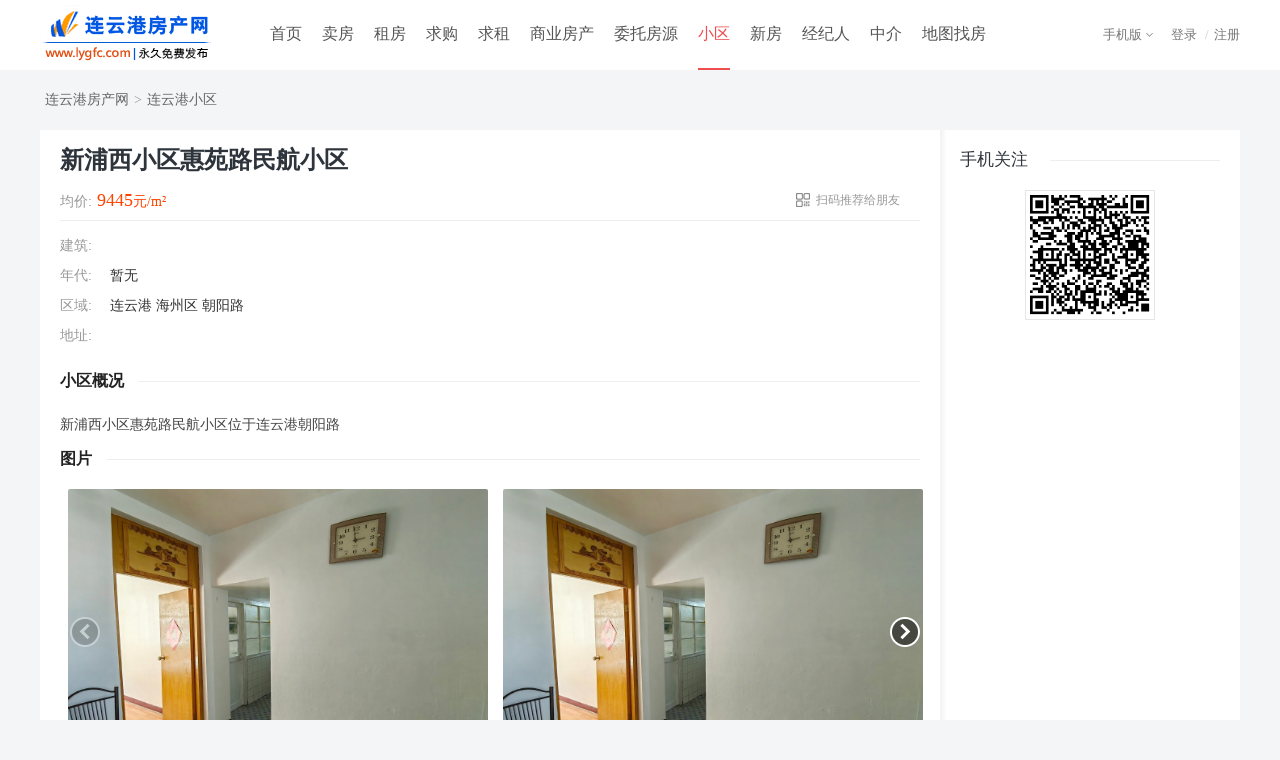

--- FILE ---
content_type: text/html; charset=utf-8
request_url: https://www.lygfc.com/xiaoqu/s0330k309697.html
body_size: 22233
content:

<!DOCTYPE html>
<html>
<head>
    <title>连云港房产网→新浦西小区惠苑路民航小区</title>
    <meta charset="utf-8" />
    <meta name="keywords" content="新浦西小区惠苑路民航小区,海州区,海州区房产,海州区房产网,海州区房地产,海州区不动产,海州区小区,连云港,连云港房产,连云港房产网,连云港房地产,连云港不动产,连云港小区" />
    <meta name="description" content="连云港房产网-小区频道,提供连云港朝阳路新浦西小区惠苑路民航小区二手房,租房房源信息,小区位置:,查找连云港二手房房源信息,尽在连云港房产网。" />
    <meta name="renderer" content="webkit" />
    <meta http-equiv="X-UA-Compatible" content="IE=edge" />
    <link rel="stylesheet" type="text/css" href="/css/style.css" />
    <link rel="stylesheet" type="text/css" href="/css/header.css" />
    <link rel="stylesheet" type="text/css" href="/css/locusmap.css" />
    <link rel="stylesheet" type="text/css" href="/css/swiper.min.css" />
    <link rel="stylesheet" type="text/css" href="/css/swiper/bigimg.css" />
    <link rel="stylesheet" type="text/css" href="/css/browse/xiaoqu.css" />
    <script type="text/javascript" src="/script/jquery.min.js"></script>
    <script type="text/javascript" src="/script/layer/layer.js"></script>
</head>
<body class="bodybg">
<form id="myForm">
<!--页面顶部-->

<div id="hTop">
<div id="hTopbar">
    <div class="hTopleft"><a href="https://www.lygfc.com/"><img src="https://img.wlfc.vip/uploadfiles/other/citylogo/0518.gif" alt="连云港房产网" /></a></div>
    <div class="hTopmid">
    <ul>
        <li class="hli "><a class="lnk" href="/">首页</a></li>
        <li class="hli "><a class="lnk" href="/salehouse/">卖房</a></li>
        <li class="hli "><a class="lnk" href="/lethouse/">租房</a></li>
        <li class="hli "><a class="lnk" href="/buyhouse/">求购</a></li>
        <li class="hli "><a class="lnk" href="/renthouse/">求租</a></li>
        <li class=""><a class="hMore lnk" href="/saleshops/">商业房产</a>
            <div class="hMoredown  fn-hide">
                <span><a href="/saleshops/">商铺出售</a></span>
                <span><a href="/letshops/">商铺出租</a></span>
                <span><a href="/attorn/shops/">生意转让</a></span>
                <span><a href="/saleoffices/">写字楼出售</a></span>
                <span><a href="/letoffices/">写字楼出租</a></span>
                <span><a href="/attorn/offices/">写字楼转让</a></span>
                <span><a href="/saledepots/">仓库出售</a></span>
                <span><a href="/letdepots/">仓库出租</a></span>
                <span><a href="/attorn/depots/">仓库转让</a></span>
                <span><a href="/saleplants/">厂房出售</a></span>
                <span><a href="/letplants/">厂房出租</a></span>
                <span><a href="/attorn/plants/">厂房转让</a></span>
                <span><a href="/salelands/">土地出售</a></span>
                <span><a href="/letlands/">土地出租</a></span>
                <span><a href="/attorn/lands/">土地转让</a></span>
                <span><a href="/salecars/">车位出售</a></span>
                <span><a href="/letcars/">车位出租</a></span>
                <span><a href="/attorn/cars/">车位转让</a></span>
            </div>
        </li>
        <li class="hli "><a class="lnk" href="/agenthouse/">委托房源</a></li>
        <li class="hli  over"><a class="lnk" href="/xiaoqu/">小区</a></li>
        <li class="hli "><a class="lnk" href="/loupan/">新房</a></li>
        <li class="hli "><a class="lnk" href="/agents/">经纪人</a></li>
        <li class="hli "><a class="lnk" href="/gongsi/">中介</a></li>
        <li class="hli "><a class="lnk" href="/map/salehouse/">地图找房</a></li>
        </ul>
    </div>
    <div class="hTopright"><!--右侧-->
        <div class="all">
            <div class="right">
            <div id="Header1_HeadPublic1_divLogin">
                <div class="divLogin">
                <a class="lMore" href="javascript:void(0);" onclick="openLogin();">登录</a>
                </div>
                <div class="divReg">/<a href="/register/">注册</a></div>
            </div>
            
            </div>
            <div class="left">
                <div class="hTopApp">
                <a class="mMore" href="/app/">手机版</a>
                <ul class="mMoredown  fn-hide">
                    <li><p><a href="/app/">手机触屏版</a></p><span><img src="https://img.wlfc.vip/uploadfiles/default/touch.png" alt="手机触屏版" /></span>
                    </li>
                    <li><p><a href="/app/iphone.aspx">手机客户端</a></p><span><img src="https://img.wlfc.vip/uploadfiles/default/touch.png" alt="手机客户端" /></span>
                    </li>
                    <li><p><a href="/app/wxapp.aspx">微信小程序</a></p><span><img src="https://img.wlfc.vip/uploadfiles/default/weapp.png" alt="微信小程序" /></span>
                    </li>
                    <li><p><a href="/app/weixin.aspx">微信公众号</a></p><span><img src="https://img.wlfc.vip/uploadfiles/default/weixin.png" alt="微信公众号" /></span>
                    </li>
                </ul>
                </div>
            </div>
        </div>
    </div>
</div>
</div>
<div id="hHead"></div>
<!--页面路径-->
<div class="mainpath">
    <div class="path">
        <a href="https://www.lygfc.com/">连云港房产网</a>><a href=/xiaoqu/c1605/>连云港小区</a>
    </div>
</div>
<!--页面主体-->
<div class="mainall">
    <div class="left">
    <!--标题-->
    <div class="housename">
        <div class="n1">
            新浦西小区惠苑路民航小区
        </div>
        <div class="n2"></div>
    </div>
    <div class="date" id="date">
        <span>均价:<i><em>9445</em>元/m²</i></span>
        <ul>
            <li><a class="shareMore" href="javascript:void(0);">扫码推荐给朋友</a>
                <div class="shareMoredown  fn-hide">
                    <b><img src='/public/qrcode.aspx?param=https://www.lygfc.com/touch/xiaoqu/s0330k309697.html&size=3'></b>
                    <p>微信扫一扫,分享给好友</p>
                </div>
            </li>
        </ul>
    </div>
    <!--基本信息-->
    <div class="locus">
        <span><p>建筑:</p><i></i></span> 
        <span><p>年代:</p><i>暂无</i></span> 
        <span><p>区域:</p><i>连云港 海州区 朝阳路</i></span>
        <span><p>地址:</p><i></i></span>
    </div>
    <!--小区概况-->
    <div id="miaoshu" class="miaoshu">
        <div class="title"><span>小区概况</span></div>
        <p>新浦西小区惠苑路民航小区位于连云港朝阳路</p>
    </div>
    <!--图片-->
    <div id="tupian" class="tupian">
        <div class="title"><span>图片</span></div>
        <div class="swiper-container picswiper">
            <div class="swiper-wrapper">
                <div class="swiper-slide"><img src="https://img.wlfc.vip/uploadfiles/xiaoqu/2023/01/03/20230103161439951386.jpg" onerror="this.src='https://img.wlfc.vip/uploadfiles/default/default.gif'"></div><div class="swiper-slide"><img src="https://img.wlfc.vip/uploadfiles/xiaoqu/2023/01/03/20230103161532109596.jpg" onerror="this.src='https://img.wlfc.vip/uploadfiles/default/default.gif'"></div><div class="swiper-slide"><img src="https://img.wlfc.vip/uploadfiles/xiaoqu/2024/04/07/20240407115251340502.jpg" onerror="this.src='https://img.wlfc.vip/uploadfiles/default/default.gif'"></div><div class="swiper-slide"><img src="https://img.wlfc.vip/uploadfiles/xiaoqu/2024/04/07/20240407115308146400.jpg" onerror="this.src='https://img.wlfc.vip/uploadfiles/default/default.gif'"></div>
            </div>
            <!-- Add Pagination -->
            <div class="swiper-pagination"></div>
            <!-- Add Arrows -->
            <div class="swiper-button-next "></div>
            <div class="swiper-button-prev "></div>
        </div>
        <div class="author">本小区图片由<i>真诚先生</i>提供</div>
    </div>
    <!--位置-->
    <div id="weizhi" class="weizhi">
        <div class="title"><span>周边配套</span></div>
        <div class="locusmap">
            <div class="map" id="mapDiv"></div>
            <div class="mapall" id="bigSwitch">
                <ul class="titleTab">
                    <li class="cur">交通地段</li><li>教育机构</li><li>医疗设施</li><li>购物商超</li><li>餐饮娱乐</li>
                </ul>
                <ul class="conteTab" style="display:none;">
                                <li class="cur">
                                    <div class="smallSwitch smallSwitch0">
                                        <ul class="titleTab">
                                            <li class="cur" data-type="gj" data-index="0">公交</li>
                                            <li data-type="dt" data-index="1">地铁</li>
                                        </ul>
                                        <ul class="conteTab">
                                            <li data-type="gj" data-text="公交" class="cur"></li>
                                            <li data-type="dt" data-text="地铁"></li>
                                        </ul>
                                    </div>
                                </li>
                                <li>
                                    <div class="smallSwitch smallSwitch1">
                                        <ul class="titleTab">
                                            <li class="cur" data-type="yey" data-index="0">幼儿园</li>
                                            <li data-type="xx" data-index="1">小学</li>
                                            <li data-type="zx" data-index="2">中学</li>
                                            <li data-type="dx" data-index="3">大学</li>
                                        </ul>
                                        <ul class="conteTab">
                                            <li data-type="yey" data-text="幼儿园" class="cur"></li>
                                            <li data-type="xx" data-text="小学"></li>
                                            <li data-type="zx" data-text="中学"></li>
                                            <li data-type="dx" data-text="大学"></li>
                                        </ul>
                                    </div>
                                </li>
                                <li>
                                    <div class="smallSwitch smallSwitch2">
                                        <ul class="titleTab">
                                            <li class="cur" data-type="yy" data-index="0">医院</li>
                                            <li data-type="yd" data-index="1">药店</li>
                                        </ul>
                                        <ul class="conteTab">
                                            <li data-type="yy" data-text="医院" class="cur"></li>
                                            <li data-type="yd" data-text="药店"></li>
                                        </ul>
                                    </div>
                                </li>
                                <li>
                                    <div class="smallSwitch smallSwitch3">
                                        <ul class="titleTab">
                                            <li class="cur" data-type="shang" data-index="0">商场</li>
                                            <li data-type="cs" data-index="1">超市</li>
                                            <li data-type="sc" data-index="2">市场</li>
                                        </ul>
                                        <ul class="conteTab">
                                            <li data-type="shang" data-text="商场" class="cur"></li>
                                            <li data-type="cs" data-text="超市"></li>
                                            <li data-type="sc" data-text="市场"></li>
                                        </ul>
                                    </div>
                                </li>
                                <li>
                                    <div class="smallSwitch smallSwitch4">
                                        <ul class="titleTab">
                                            <li class="cur" data-type="yh" data-index="0">银行</li>
                                            <li data-type="atm" data-index="1">ATM</li>
                                            <li data-type="kf" data-index="2">咖啡</li>
                                            <li data-type="cy" data-index="3">餐饮</li>
                                        </ul>
                                        <ul class="conteTab">
                                            <li data-type="yh" data-text="银行" class="cur"></li>
                                            <li data-type="atm" data-text="ATM"></li>
                                            <li data-type="kf" data-text="咖啡"></li>
                                            <li data-type="cy" data-text="餐饮"></li>
                                        </ul>
                                    </div>
                                </li>
                            </ul>
                        </div>
                    </div>
    </div>
    <!--房价走势-->
    
    <!--小区二手房-->
    
    <!--小区租房-->
    <div id="divLethouse" class="xihuan">
        <div class="title"><span>小区租房<i>(1)</i></span> <a href="/lethouse/x309697/" target="_blank" class="more">查看更多>></a></div>
        <div class="conte"><ul><li class=li1><a href='/lethouse/house_936427.html' target=_blank><img src=https://img.wlfc.vip/uploadfiles/lethouse/2025/10/29/20251029133708290686.jpg /></a></li><li class=li2>整租<i></i>45㎡<p>600元/月</p></li><li class=li3>西小区惠苑路</li></ul></div>
    </div>
    <!--按钮-->
    <div class="bottombtns">
        <input type="button" id="btnClose" class="close" value="关闭窗口" />
    </div>
    </div>
    <!--右侧开始-->
    <div class="right">
        <!--手机关注-->
        <div class="weixin">
            <div class="title"><b>手机关注</b></div>
            <div class="conte"><img src='/public/qrcode.aspx?param=https://www.lygfc.com/touch/xiaoqu/s0330k309697.html&size=3'></div>
        </div>
    </div>
</div>

<!--页面底部-->

<link rel="stylesheet" type="text/css" href="/css/footer.css" />
<div id="footspace"></div>
<div id="foot">
    <div class="foot1"><a href="/about/about.aspx">关于网站</a> | <a href="/about/statement.aspx">网站声明</a> | <a href="/about/fee.aspx">收费标准</a> | <a href="/about/ads.aspx">相关证件</a> | <a href="/about/link.aspx">友情链接</a> | <a href="/about/sitemap.aspx">网站地图</a> | <a href="/about/service.aspx">客服中心</a> | <a href="/about/contact.aspx">联系我们</a></div>
    <div class="foot2">Copyright 2025 网隆云计算有限公司 版权所有 <a href="https://beian.miit.gov.cn/" rel="nofollow" target="_blank">苏ICP备11037435号-14</a> <script>
var _hmt = _hmt || [];
(function() {
  var hm = document.createElement("script");
  hm.src = "https://hm.baidu.com/hm.js?3aec26a07aab9bf965c75ff800ec44e3";
  var s = document.getElementsByTagName("script")[0]; 
  s.parentNode.insertBefore(hm, s);
})();
</script></div>
    <div class="foot3"></div>
</div>
<script type="text/javascript" src="/cscript/footer.js"></script>
<input name="hidXiaoquId" type="hidden" id="hidXiaoquId" value="309697" />
<input name="hidXiaoquname" type="hidden" id="hidXiaoquname" value="新浦西小区惠苑路民航小区" />
<input name="hidAreaname" type="hidden" id="hidAreaname" />
<input name="hidLng" type="hidden" id="hidLng" value="119.170680" />
<input name="hidLat" type="hidden" id="hidLat" value="34.596067" />
<input name="hidConvert" type="hidden" id="hidConvert" value="1" />
<input name="hidOneYear0" type="hidden" id="hidOneYear0" />
<input name="hidOneYear1" type="hidden" id="hidOneYear1" />
<input name="hidOneYear2" type="hidden" id="hidOneYear2" />
<script type="text/javascript" src="/script/swiper.min.js"></script>
<script type="text/javascript" src="/script/swiper/bigimg.js"></script>
<script type="text/javascript" src="/script/pop_map.js"></script>
<script type="text/javascript" src="/script/echarts.min.js"></script>
<script type="text/javascript" src="/public/readclick.aspx?typename=xiaoqu&param=309697"></script>
<script type="text/javascript" src="https://api.tianditu.gov.cn/api?v=4.0&tk=a83f5947fa91224cc836386410cb24d7"></script>
</form>
</body>
<script type="text/javascript">
    var XiaoquId = $("#hidXiaoquId").val();
    var OneYear0 = $("#hidOneYear0").val().split(',');
    var OneYear1 = $("#hidOneYear1").val().split(',');
    var OneYear2 = $("#hidOneYear2").val().split(',');
    var mapLng = $("#hidLng").val();
    var mapLat = $("#hidLat").val();
    var convert = $("#hidConvert").val();

    $(document).ready(function (){
        mapLoad();
    });


    //图片翻页
    var picswiper = new Swiper('.swiper-container', {
        direction: 'horizontal',
        loop: false,
        pagination: '.swiper-pagination',
        nextButton: '.swiper-button-next',
        prevButton: '.swiper-button-prev',
        slidesPerView: 2
    })

    /* 点击图片 */
    if (document.querySelector("#tupian")) {
        var bigs = document.querySelector("#tupian");
        var big_lis = bigs.querySelectorAll('.swiper-slide');
        $(big_lis).each(function (n) {
            this.addEventListener('click', function () {
                myswiper.albumFull(big_lis, n);
            }, false);
        });
    }
    
    //加载地图
    function mapLoad() {
        var map;
        var zoom = 16;
        
        //坐标转换
        if(convert == "1") {
            var bpoint = { lon: mapLng, lat: mapLat };
	        var obj = BD09II2WGS84(bpoint);
            if(obj) {
                mapLng = obj.lon;
                mapLat = obj.lat;
            }
        }
        if(mapLng != '0' && mapLat != '0') {

            //初始化地图对象
            map = new T.Map("mapDiv");
            
            //允许鼠标滚轮缩放地图
            map.enableScrollWheelZoom();

            //创建比例尺控件对象
            var scale = new T.Control.Scale();

            //添加比例尺控件
            map.addControl(scale);

            //创建缩放平移控件对象
            control = new T.Control.Zoom();

            //创建地图类型切换对象
            var ctrl = new T.Control.MapType();

            //添加控件
            map.addControl(ctrl);
            //添加缩放平移控件
            map.addControl(control);

            //设置显示地图的中心点和级别
            map.centerAndZoom(new T.LngLat(mapLng, mapLat), zoom);
            
            //创建图片对象
            var icon = new T.Icon({
                iconUrl: "https://img.wlfc.vip/images/browse/marker.png",
                iconSize: new T.Point(23, 25),
                iconAnchor: new T.Point(10, 25)
            });
            //创建标注对象
            var marker = new T.Marker(new T.LngLat(mapLng, mapLat), {icon: icon});

            //向地图上添加标注
            map.addOverLay(marker);
        } 
        else {
            $.get('https://api.tianditu.gov.cn/geocoder?ds={"keyWord":"连云港新浦西小区惠苑路民航小区"}&tk=a83f5947fa91224cc836386410cb24d7', {}, function (res) {
                var data = $.parseJSON(res);
                
                if (data.status = "0") {
                    var mapLng = data.location.lon;
                    var mapLat = data.location.lat;

                    //初始化地图对象
                    map = new T.Map("mapDiv");

                    //允许鼠标滚轮缩放地图
                    map.enableScrollWheelZoom();

                    //创建比例尺控件对象
                    var scale = new T.Control.Scale();

                    //添加比例尺控件
                    map.addControl(scale);

                    //创建缩放平移控件对象
                    control = new T.Control.Zoom();

                    //创建地图类型切换对象
                    var ctrl = new T.Control.MapType();

                    //添加控件
                    map.addControl(ctrl);

                    //添加缩放平移控件
                    map.addControl(control);

                    //设置显示地图的中心点和级别
                    map.centerAndZoom(new T.LngLat(mapLng, mapLat), zoom);

                    //创建图片对象
                    var icon = new T.Icon({
                        iconUrl: "https://img.wlfc.vip/images/browse/marker.png",
                        iconSize: new T.Point(23, 25),
                        iconAnchor: new T.Point(10, 25)
                    });

                    //创建标注对象
                    var marker = new T.Marker(new T.LngLat(mapLng, mapLat), {icon: icon});

                    //向地图上添加标注
                    map.addOverLay(marker);

                    map.addEventListener("click", function(e){
                        console.log(e.lnglat);
                    });
                }
    
              
            });
        }
    }
    //关闭
    $("#btnClose").on("click", function () {
        window.close();
    });
</script>
<script type="text/javascript" src="/cscript/browse/xiaoqu.js"></script>
</html>


--- FILE ---
content_type: text/css
request_url: https://www.lygfc.com/css/header.css
body_size: 1895
content:
/* design by BOOFCCOM */

/* ͨ�ö��� */
#hTop{ z-index:50; position: fixed;width:100%; height:70px;background: url(/images/header/htop.png) repeat; text-align:left; border-bottom:0px #DDD solid; top: 0px; left: 0px; }
#hHead{ margin:auto;width:100%; text-align:center;background-color:#FFF; padding-top:70px;overflow:hidden;}
#hTopbar{ margin:auto; width:1200px; height:70px; }

/* LOGO */
.hTopleft{ float:left;width:220px; height:70px; }
.hTopleft img{ width:200px; height:60px; margin-top:5px; }

/* �˵� */
.hTopmid{ float:left;width:780px; height:70px; }
.hTopmid ul li{ float:left; width:auto; line-height:68px;display:inline; position: relative; text-align:center;font-size:16px; margin:0px 10px; }
.hTopmid ul .hli .lnk { color:#555;}
.hTopmid ul .hli .lnk:hover { display:inline-block;width:auto;line-height:68px;color:#EE4E4E;border-bottom:2px #EE4E4E solid; }
.hTopmid ul .over .lnk {  display:inline-block;width:auto;line-height:68px;color:#EE4E4E; border-bottom:2px #EE4E4E solid;}
.hTopover{  }

.hTopmid ul li a.hMore{  float:left; width:auto;height:68px; z-index:3; position: relative; display: block;  text-align:left; color:#555;margin:0px 0px; }
.hTopmid ul li a.hMorecurrent { color:#EE4E4E; }

.hMoredown { z-index: 5; position: absolute;top:60px;left:-150px; width:360px; height:auto; border-bottom:0px #EEE solid; padding-top:9px;background: url(../images/header/hmore_bg.png) top no-repeat; background-color:#FFF;border-radius:3px; }
.hMoredown span{ float:left; width:119px;line-height:35px; text-align:center; font-size:14px;border-bottom:1px #EEE solid;border-right:1px #EEE solid; }
.hMoredown span a{ display:block; width:120px; line-height:35px;color:#333; }
.hMoredown span:hover{ background-color:#EE4E4E; }
.hMoredown span:hover a{ color:#FFF; }


/* ��¼ע�� */
.hTopright{ float:right;width:190px; height:70px; }
.hTopright .left{ float:right;width:80px; height:70px; font-size:13px; }

.hTopApp{ float:left;width:80px; height:70px;line-height:70px; display:inline; position: relative; text-align:center; margin-top:0px; }
.hTopApp a{ color:#777; }
.hTopApp a.mMore{  float:left; width:65px;height:70px; line-height:70px;z-index: 3; position: relative; display: block; background: url(../images/header/rmore1.png) 58px center no-repeat; text-align:left; padding-left:15px; }
.hTopApp a.mMorecurrent { float:left;width:65px;height:70px;line-height:70px;background: url(../images/header/rmore2.png) 58px center no-repeat; background-color:#FFF;text-align:left; padding-left:14px; border-left:1px #E5E5E5 solid; border-right:1px #E5E5E5 solid; color:#EE4E4E; }
.mMoredown { z-index: 2; position: absolute;top:70px;left:-368px;width:520px;background-color:#FFF; border:1px #E5E5E5 solid; }
.mMoredown ul{ float:left;width:520px; }
.mMoredown li{ float:left;width:100px; margin:10px 15px;text-align:center; }
.mMoredown li p{ float:left; width:100px; line-height:25px; color:#666; }
.mMoredown li span{ float:left; width:100px; height:100px; }
.mMoredown li span img{ width:100px; height:100px; }


.hTopright .right{ float:right;width:auto; height:70px;}
.divLogin{ float:left;width:auto; height:70px;line-height:70px;text-align:left; font-size:13px;color:#bbb; display:inline; position: relative;  }
.divLogin a{ color:#777; margin:0px 3px; }
.divLogin a:hover{ color:#EE4E4E; }

.hTopLogin a.lMore{  float:left; width:auto;height:70px; line-height:70px;z-index: 3; position: relative; display: block; }
.hTopLogin a.lMorecurrent { float:left;width:auto;height:70px;line-height:70px; }
.lMoredown { z-index: 2; position: absolute;top:50px;left:-42px; width:120px; height:auto; border-bottom:1px #ddd solid; padding-top:7px;background: url(../images/header/topbg.gif) top no-repeat; background-color:#FFF; }
.lMoredown span{ float:left; width:120px;line-height:32px; text-align:center; font-size:14px;border-bottom:1px #E5E5E5 solid; }
.lMoredown span a{ display:block; width:120px; line-height:32px;color:#555; }
.lMoredown span:last-child{ border-bottom:0;}
.lMoredown span:hover{ background-color:#EE4E4E; }
.lMoredown span:hover a{ color:#FFF; }

.divReg{ float:left;width:auto; height:70px;line-height:70px;text-align:left; font-size:13px;color:#ccc; display:inline; position: relative; padding-left:5px; }
.divReg a{ color:#777; margin-left:5px; }
.divReg a:hover{ color:#EE4E4E; }

.hTopright .right .u1{ float:left;width:70px; height:40px; line-height:40px;padding-left:0px; margin-top:15px; }
.hTopright .right .u1 b{ float:left;width:60px; height:40px; line-height:40px;background: url(../images/header/use.png) left center no-repeat; font-weight:normal; padding-left:20px; }
.hTopright .right .u2{ float:left;width:40px; height:70px; line-height:70px; }
.hTopright .right .divUser a{ color:#9A9EA2; font-size:13px; }
.hTopright .right .u1 img{ width:40px; height:40px;border-radius:100%; margin-left:20px; }




/* ��¼ҳ-���� */
#loginheader{ margin:auto; width:1000px; height:60px; margin:15px auto;text-align:left; overflow:hidden; }
#loginheader .logo{ float:left;width:220px; height:60px; }
#loginheader .logo img{ width:200px; height:60px; }
#loginheader .word{ float:left;width:580px; height:60px; line-height:60px; color:#666; font-size:15pt; }
#loginheader .link{ float:left;width:200px; height:60px; line-height:60px;text-align:right; color:#666; }
#loginheader .link a{ color:#666; }


/* ��Ա����-���� */
#utop{ width:100%;height:60px; background-color:#EE4E4E; top: 0px; left: 0px;text-align:left }
.utopbar{ margin:auto;width:1100px;height:60px;}
.utopbar .left{ float:left; width:600px; height:60px; display:inline;}
.utopbar .left .logo{ float:left; width:auto; height:60px;padding:10px 0px;text-align:left; margin-right:15px; }
.utopbar .left .logo img{ float:left;width:40px; height:40px; margin-right:5px; }
.utopbar .left .logo span{ float:left;width:auto; line-height:40px; font-size:17pt; font-weight:normal; color:#FFF;  }
.utopbar .left .logo a{ color:#FFF; }
.utopbar .left .channel{ float:left; width:100px; height:20px; line-height:20px;font-size:18px;color:#FFF; font-family: "Microsoft YaHei", ΢���ź�; border-left:1px #FFF solid; margin-top:20px; text-indent:10px; }
.utopbar .left .channel a{ color:#FFF; }

.utopbar .right{ float:left; width:500px;height:60px }
.utopbar .right ul li{ float:right;  margin:0px 0px 0px 10px; height:60px;line-height:60px; color:#FFF;}
.utopbar .right ul li i{ font-style:normal; padding:0px 8px; color:#FFF; }
.utopbar .right ul li a{ color:#FFF; margin-right:10px;position:relative; }
.utopbar .right ul li a em{ position:absolute; top:-10px; right:-10px; width:25px; line-height:16px;background-color:#FFF; color:#F00;border-radius:9px; text-align:center; font-style:normal; font-size:12px; }
.utopbar .right ul li a:hover { color:#FFF;}
.utopMessage{ display:inline-block;width:14px; height:13px;background:url(../Images/header/utop4.png) no-repeat 0px 0px;margin-top:5px; margin-right:5px;cursor:pointer; }
.utopMessage:hover{ background-position:0px 0px; }

/* ��Ա����-���� */
#unav{ width:100%; height:60px; margin-bottom:15px; background:url(../Images/header/unav.png) bottom repeat-x;background-color:#FFF; text-align:center; overflow:hidden;}
.unav{ margin:auto;width:1100px; height:60px; }
.unav ul{ float:left;width:1000px; height:60px; }
.unav1,.unav2{ float:left;width:80px; height:58px; line-height:58px; margin:0px 15px;text-align:center;font-size:16px; font-family: "Microsoft YaHei", ΢���ź�; }
.unav1{ background:url(../Images/header/unav_bg.png) center bottom repeat-x; }
.unav1 a{ color:#1695F6;}
.unav2 a{ color:#818BA3;}
.unav2 a:hover{ color:#1695F6;}
.unav .sea{ float:left;width:100px; height:60px; }
.unav .sea a{ display:inline-block; width:80px; line-height:30px;font-size:14px; background-color:#57A743;color:#FFF; text-align:center; cursor:pointer;border-radius:2px; margin-top:15px; }
.unav .sea a:link{ color:#FFF; }
.unav .sea a:hover{ background-color:#6CBB57;color:#FFF; }


/* LOGO���� */
#hLogo{ margin:auto;width:100%;  text-align:center; background-color:#FFF; padding-top:45px;overflow:hidden;}
#hLogo2{ margin:auto;width:100%;  text-align:center; background-color:#FFF;overflow:hidden;}
#hLogobar{ width:1200px; margin:auto;height:85px;overflow:hidden;  }
.hLogoimg{ float:left; width:210px; height:60px; padding-top:15px;text-align:left;}
.hLogoimg img{ width:200px; height:60px;}
.hLogomid{ float:left; width:120px; height:30px; padding-top:40px;text-align:left;font-size:20px; color:#999;  }
.hLogomid a{ color:#C7D0E2; }
.hLogoright{ float:right;width:850px;height:85px; text-align:left; }
.hLogoright ul{ float:left;width:850px; margin-top:20px; height:40px;font-size:15px; }
.hLogoright ul li{ float:right;width:auto;height:40px; line-height:40px; padding:0px 15px; text-align:center; }

.hNavbar1{ height:35px; }
.hNavbar1 a{ display:inline-block; width:auto; line-height:35px; padding:0px 35px;border-radius:20px;background-color:#F06B44;color:#FFF;  } 

.hNavbar2{ }
.hNavbar2 a{ display:inline-block; color:#555; }
.hNavbar2 a:hover{ color:#F06B44; }


--- FILE ---
content_type: text/css
request_url: https://www.lygfc.com/css/locusmap.css
body_size: 10345
content:
/* design by BOOFCCOM */

/* 位置地图 */
.locusmap .map{ width:100%; height:300px; border:1px #e8e8e8 solid; }
.locusmap .map .name{ color:#fff; line-height:24px; padding:10px 14px; background:#ff4000; position:absolute; border-radius:2px; -webkit-border-radius:2px; -moz-border-radius:2px; }
.locusmap .map .name:before{ content:''; position:absolute; width:0; height:0; border-left:transparent 8px solid; border-right:transparent 8px solid; border-top:##ff4000 8px solid; margin:auto; left:0; bottom:-8px; right:0; }
.locusmap .map .name:after{ content:''; position:absolute; width:10px; height:10px; background:#ff4000; border:#fff 3px solid; border-radius:50%; -webkit-border-radius:50%; -moz-border-radius:50%; margin:auto; bottom:-26px; left:0; right:0; }
.locusmap .map .icon{ width:27px; height:37px; background:transparent url(../images/browse/locusmap_icon2.png); }
.locusmap .map .icon:hover{ background-image:url(../images/browse/locusmap_icon.png); }
.locusmap .map .icon_gj{ background-position:0 0; }
.locusmap .map .icon_dt{ background-position:0 0; }
.locusmap .map .icon_dx{ background-position:-30px 0; }
.locusmap .map .icon_zx{ background-position:-60px 0; }
.locusmap .map .icon_xx{ background-position:0 -40px; }
.locusmap .map .icon_yey{ background-position:-30px -40px; }
.locusmap .map .icon_sc{ background-position:-60px -40px; }
.locusmap .map .icon_yy{ background-position:0 -80px; }
.locusmap .map .icon_yd{ background-position:-30px -80px; }
.locusmap .map .icon_shang{ background-position:-60px -80px; }
.locusmap .map .icon_cs{ background-position:0 -120px; }
.locusmap .map .icon_yh{ background-position:-30px -120px; }
.locusmap .map .icon_atm{ background-position:-60px -120px; }
.locusmap .map .icon_kf{ background-position:0 -160px; }
.locusmap .map .icon_cy{ background-position:-30px -160px; }

.locusmap .map .panel2{ background:#fff; padding:20px; box-shadow:0 0 6px 0 rgba(13,4,9,0.2); width:240px; position:absolute; left:-107px; top:-110px; }
.locusmap .map .panel2:after{ content:''; position:absolute; width:0; height:0; border-left:transparent 8px solid; border-right:transparent 8px solid; border-top:#fff 8px solid; margin:auto; left:0; bottom:-8px; right:0; }
.locusmap .map .panel2 h2{ overflow:hidden; }
.locusmap .map .panel2 span{ float:left; line-height:20px; color:#333; font-weight:bold; overflow:hidden; text-overflow:ellipsis; white-space:nowrap; width:120px; }
.locusmap .map .panel2 i{ float:left; width:80px; font-style:normal; color:#333; line-height:20px; font-size:14px; text-align:right; }
.locusmap .map .panel2 p{ color:#999; line-height:20px; width:200px; white-space:pre-wrap; }

.locusmap .mapall{ position:absolute; width:80px; height:165px; margin:auto; right:15px; bottom:15px; }
.locusmap .mapall > .titleTab{ overflow:hidden; border-bottom:#288ADD 0px solid; }
.locusmap .mapall > .titleTab li{ float:left; width:100%; line-height:28px; color:#fff; text-align:center; cursor:pointer; margin-top:5px; background:#555A64;opacity:0.85; font-size:13px; }
.locusmap .mapall > .titleTab li:hover{ background:#288ADD; }
.locusmap .mapall > .titleTab li.cur{ background:#288ADD; color:#fff; }




.locusmap .mapall > .conteTab{ padding-right:15px; }
.locusmap .mapall > .conteTab > li{ display:none; }
.locusmap .mapall > .conteTab > li.cur{ display:block; }

.locusmap .smallSwitch > .titleTab{ border-bottom:#ddd 1px solid; margin:10px 0 0 30px; }
.locusmap .smallSwitch > .titleTab:after{ content:''; display:block; clear:both; }
.locusmap .smallSwitch > .titleTab li{ float:left; line-height:42px; color:#333; margin-right:20px; cursor:pointer; }
.locusmap .smallSwitch > .titleTab li.cur{ color:#1695F6; position:relative; }
.locusmap .smallSwitch > .titleTab li.cur:after{ content:''; position:absolute; width:100%; height:1px; background:#1695F6; left:0; bottom:-1px; }

.locusmap .smallSwitch > .conteTab > li{ display:none; padding-top:10px; overflow-y:auto; height:130px; }
.locusmap .smallSwitch > .conteTab > li.cur{ display:block; }
.locusmap .smallSwitch > .conteTab .i{ overflow:hidden; padding:10px 50px 10px 30px; position:relative; cursor:pointer; width:380px; }
.locusmap .smallSwitch > .conteTab .i:hover{ background:#f6f6f6; }
.locusmap .smallSwitch > .conteTab .i:after{ content:''; position:absolute; width:2px; height:40px; background:#f6f6f6; margin:auto; left:0; top:0; bottom:0; }
.locusmap .smallSwitch > .conteTab .i.cur:after{ background:#1695F6; }

.locusmap .smallSwitch > .conteTab .i.dt p:before{ width:16px; height:18px; background-position:0px 0px; }
.locusmap .smallSwitch > .conteTab .i.gj p:before{ width:16px; height:16px; background-position:-29px 0px; }

.locusmap .smallSwitch > .conteTab .i.yey p:before{ width:16px; height:22px; background-position:-59px 0px; }
.locusmap .smallSwitch > .conteTab .i.xx p:before{ width:20px; height:20px; background-position:-89px 0px; }
.locusmap .smallSwitch > .conteTab .i.zx p:before{ width:20px; height:20px; background-position:-121px 0px; }
.locusmap .smallSwitch > .conteTab .i.dx p:before{ width:24px; height:18px; background-position:-150px 0px; }

.locusmap .smallSwitch > .conteTab .i.yy p:before{ width:22px; height:18px; background-position:-182px 0px; }
.locusmap .smallSwitch > .conteTab .i.yd p:before{ width:21px; height:20px; background-position:-430px 0px; }

.locusmap .smallSwitch > .conteTab .i.shang p:before{ width:20px; height:18px; background-position:-211 0px; }
.locusmap .smallSwitch > .conteTab .i.cs p:before{ width:20px; height:18px; background-position:-241px 0px; }
.locusmap .smallSwitch > .conteTab .i.sc p:before{ width:20px; height:18px; background-position:-280px 0px; }

.locusmap .smallSwitch > .conteTab .i.yh p:before{ width:18px; height:20px; background-position:-311px 0px; }
.locusmap .smallSwitch > .conteTab .i.atm p:before{ width:22px; height:16px; background-position:-341px 0px; }
.locusmap .smallSwitch > .conteTab .i.kf p:before{ width:20px; height:18px; background-position:-371px 0px; }
.locusmap .smallSwitch > .conteTab .i.cy p:before{ width:22px; height:18px; background-position:-401px 0px; }

.locusmap .smallSwitch > .conteTab .i p{ float:left; line-height:20px; color:#333; position:relative; padding-left:40px; font-weight:bold; width:240px; overflow:hidden; text-overflow:ellipsis; white-space:nowrap; }
.locusmap .smallSwitch > .conteTab .i p:before{ content:''; position:absolute; background:url(../images/browse/locusmap.png); margin:auto; left:10px; top:0; bottom:0; }
.locusmap .smallSwitch > .conteTab .i span{ float:left; line-height:20px; color:#999; padding-left:40px; clear:both; margin-top:6px; }
.locusmap .smallSwitch > .conteTab .i b{ float:right; line-height:20px; color:#333; font-weight:bold; }
.locusmap .smallSwitch > .conteTab .i.cur p{ color:#1695F6; }
.locusmap .smallSwitch > .conteTab .i.cur span{ color:#1695F6; }
.locusmap .smallSwitch > .conteTab .i.cur b{ color:#1695F6; }
.locusmap .smallSwitch > .conteTab .noIt{ line-height:200px; text-align:center; color:#999; }

.locusmap .tui{ padding:40px 0; }
.locusmap .tui .t{ font-size:24px; color:#333; line-height:64px; border-bottom:#ddd 1px solid; }
.locusmap .tui ul{ overflow:hidden; padding-top:30px; width:920px; margin-left:-20px; }
.locusmap .tui li{ float:left; margin-left:20px; }
.locusmap .tui .img{ display:block; position:relative; }
.locusmap .tui .img img{ width:210px; height:160px; }
.locusmap .tui .img p{ width:80px; line-height:30px; text-align:center; color:#ff552e; font-size:16px; position:absolute; right:0; bottom:0; background:#000; background:rgba(0, 0, 0, 0.8); filter:alpha(opacity=80); }
.locusmap .tui .text{ border:#ddd 1px solid; border-top:none; }
.locusmap .tui .text .tag{ overflow:hidden; padding:10px 0; }
.locusmap .tui .text .tag span{ float:left; line-height:20px; margin-left:10px; color:#333; }
.locusmap .tui .text .other{ overflow:hidden; margin:0 10px; padding-bottom:10px; }
.locusmap .tui .text .other p{ font-size:16px; color:#333; line-height:20px; float:left; }
.locusmap .tui .text .other span{ float:right; color:#999; line-height:20px; }
.locusmap .odt-count{ padding:20px 0; }
.locusmap .odt-count > .tab-click{ overflow:hidden;}
.locusmap .odt-count > .tab-click li{ float:left; cursor:pointer; line-height:40px; font-size:18px; font-weight:bold; color:#999; margin-right:30px;}
.locusmap .odt-count > .tab-click li.cur{ color:#333;}
.locusmap .odt-count > .tab-text > li{ overflow:hidden; display:none;}
.locusmap .odt-count > .tab-text > li.cur{ display:block;}
.locusmap .odt-count .form{ float:left;}
.locusmap .odt-count .line{ overflow:hidden; margin-top:20px;}
.locusmap .odt-count .line span{ float:left; width:120px; margin-right:10px; line-height:36px; text-indent:10px; color:#999; }
.locusmap .odt-count .line select{ float:left; width:380px; background-color:#f7f7f7; height:36px; text-indent:5px; cursor:pointer;}
.locusmap .odt-count .line b{ float:left; width:70px; line-height:36px; color:#333; text-align:right; margin-right:10px; }
.locusmap .odt-count .line p{ border-bottom:#dbdbdb 1px solid; float:left; }
.locusmap .odt-count .line input{ float:left; height:36px; width:300px; text-indent:10px;}
.locusmap .odt-count .line2 select{ width:250px;}
.locusmap .odt-count .line2 p{ width:120px; margin-left:10px;}
.locusmap .odt-count .line2 input{ width:80px;}
.locusmap .odt-count .line2 b{ width:40px; margin-right:0; }
.locusmap .odt-count .button a{ display:block; line-height:50px; width:380px; margin:20px 0 0 130px; font-size:20px; line-height:44px; border:#ddd 1px solid; color:#ff781e; text-align:center; }
.locusmap .odt-count .charts{ float:left; margin-left:70px; width:320px;}
.locusmap .odt-count .charts > .tab-click{ overflow:hidden;}
.locusmap .odt-count .charts > .tab-click li{ float:left; width:50%; line-height:30px; cursor:pointer; color:#aaa; font-weight:bold;}
.locusmap .odt-count .charts > .tab-click li.cur{ color:#333; } 
.locusmap .odt-count .charts > .tab-text li{ display:none;}
.locusmap .odt-count .charts > .tab-text li.cur{ display:block;} 
.locusmap .odt-count .row dt{ border-bottom:#dbdbdb 1px solid; overflow:hidden;}
.locusmap .odt-count .row dd{ overflow:hidden; }
.locusmap .odt-count .row span{ line-height:40px; float:left;}
.locusmap .odt-count .row b{ line-height:40px; float:right; color:#333; font-weight:bold;}
.locusmap .odt-count .row p{ clear:both; }



--- FILE ---
content_type: text/css
request_url: https://www.lygfc.com/css/swiper/bigimg.css
body_size: 8830
content:

/* 图片轮播 */
.picbrowse .swiper{ float:left; width:640px; }
.picbrowse .swiper .big{ width:640px; height:420px; background:transparent; position:relative; }
.picbrowse .swiper .big ul{ width:640px; height:420px; overflow:hidden; position:relative; }
.picbrowse .swiper .big li{ position:absolute; top:0; left:100%; }
.picbrowse .swiper .big li.active{ left:0; }
.picbrowse .swiper .big a{ display:block; }
.picbrowse .swiper .big img{ width:640px; height:420px; cursor:pointer; }
.picbrowse .swiper .big .flex-direction-nav{ position:absolute; left:0; top:50%; width:640px; height:0; }
.picbrowse .swiper .big .flex-direction-nav a{ position:absolute; width:40px; height:54px; left:0; top:-27px; right:auto; }
.picbrowse .swiper .big .flex-direction-nav a.flex-next{ left:auto; right:0; }
.picbrowse .swiper .big .flex-direction-nav a.flex-prev:after{ content:''; position:absolute; width:30px; height:54px; background:url(/images/browse/prev.png); margin:auto; left:10px; top:0; bottom:0; }
.picbrowse .swiper .big .flex-direction-nav a.flex-next:after{ content:''; position:absolute; width:30px; height:54px; background:url(/images/browse/next.png); margin:auto; right:10px; top:0; bottom:0; }

.picbrowse .swiper .small{ padding:10px 35px 0; overflow:hidden; height:100px; position:relative; background:transparent; }
.picbrowse .swiper .small ul{ overflow:hidden; position:absolute; left:35px; top:10px; height:80px; transition:left 1s; -webkit-transition:left 1s; -moz-transition:left 1s; }
.picbrowse .swiper .small li{ height:80px; float:left; margin-right:10px; cursor:pointer; position:relative; }
.picbrowse .swiper .small li:before{ content:''; position:absolute; width:100%; height:100%; background:#fff; left:0; top:0; background:rgba(255, 255, 255, 0.4); filter:alpha(opacity=40); }
.picbrowse .swiper .small img{ width:135px; height:80px; }
.picbrowse .swiper .small li.active{ position:relative; }
.picbrowse .swiper .small li.active:before{ content:none; }
.picbrowse .swiper .small li.active:after{ content:''; position:absolute; width:131px; height:76px; border:#ff781e 2px solid; left:0; top:0; }

.picbrowse .swiper .small .flex-direction-nav{ position:absolute; left:0; top:10px; z-index:2; }
.picbrowse .swiper .small .flex-direction-nav a{ position:absolute; width:25px; height:80px;top:0; cursor:pointer; }
.picbrowse .swiper .small .flex-direction-nav a.flex-prev{ background:#404040 url(/images/browse/small_prev.png);  left:0px; }
.picbrowse .swiper .small .flex-direction-nav a.flex-next{  background:#404040 url(/images/browse/small_next.png);  right:0px; }


.picslider{ position:relative; height:450px; overflow:hidden; background:url(/images/loading.gif) 50% no-repeat;}
.picslider .slides{ position:relative; z-index:1;}
.picslider .slides li{ height:450px;}
.picslider .slides li a{ display:block; width:100%; height:460px; overflow:hidden; background-position:center top; background-repeat:no-repeat;}
.picslider .flex-control-nav{ position:absolute; bottom:10px; z-index:2; width:100%; text-align:center;}
.picslider .flex-control-nav li{ display:inline-block; width:16px; height:16px; margin:0 5px; *display:inline; zoom:1;}
.picslider .flex-control-nav a{ display:block; width:16px; height:16px; line-height:40px; overflow:hidden; cursor:pointer; font-size:0; }
.picslider .flex-control-nav .flex-active{ background-position:right 0;}
.picslider .flex-direction-nav{ position:absolute; z-index:3; width:100%; top:45%; }
.picslider .flex-direction-nav li a{ display:block; width:30px; height:54px; overflow:hidden; cursor:pointer; position:absolute;}
.picslider .flex-direction-nav li a.flex-prev{ left:40px; background:url(/images/prev.png) center center no-repeat;}
.picslider .flex-direction-nav li a.flex-next{ right:40px; background:url(/images/next.png) center center no-repeat;}


/* 相册 */
.albumFull{ position:fixed; width:100%; height:100%; left:0; top:0; z-index:1000; }
.albumFull .bg{ background:#000; background:rgba(0, 0, 0, 0.8); filter:alpha(opacity=80); position:absolute; width:100%; height:100%; left:0; top:0; }
.albumFull .close{ position:absolute; z-index:2; width:65px; height:65px; background:url(/images/browse/pic_close.png); top:20px; right:20px; cursor:pointer; }
.albumFull .big{ position:absolute; margin:auto; left:0; top:0; right:0; }
.albumFull .big ul{ position:absolute; width:100%; height:100%; overflow:hidden; left:0; top:0; }
.albumFull .big li{ position:absolute; width:100%; height:100%; overflow:hidden; left:100%; top:0; }
.albumFull .big li img{ position:absolute; max-width:100%; max-height:100%; margin:auto; left:0; top:0; right:0; bottom:0; }
.albumFull .big li.active{ display:block; left:0; }
.albumFull .big .direction{ position:absolute; left:0; top:0; z-index:2; width:100%; height:100%; }
.albumFull .big .direction a{ position:absolute; width:50px; height:90px; margin:auto; top:0; bottom:0; cursor:pointer; }
.albumFull .big .direction a.flex-prev{ background-position:-280px -60px; left:-80px; background:url(/images/browse/pic_prev.png) left top; }
.albumFull .big .direction a.flex-next{ background-position:-320px -60px; right:-80px; background:url(/images/browse/pic_next.png) left top; }

.albumFull .small{ position:absolute; width:640px; height:135px; margin:auto; left:0; bottom:0; right:0; overflow:hidden; padding:0 35px;}
.albumFull .small .number{ font-size:14px; color:#fff; line-height:40px; text-align:center; }
.albumFull .small ul{ overflow:hidden; padding-bottom:10px; transition:left 1s; -webkit-transition:left 1s; -moz-transition:left 1s; position:absolute; left:35px; top:40px; }
.albumFull .small li{ float:left; width:135px; height:80px; margin-right:10px; cursor:pointer; }
.albumFull .small li img{ display:block; width:135px; height:80px; }
.albumFull .small li.active{ position:relative; }
.albumFull .small li.active:after{ content:''; position:absolute; width:131px; height:76px; border:#ff781e 2px solid; left:0; top:0; }
.albumFull .small .direction{ position:absolute; left:0; top:40px; z-index:2; width:100%; }
.albumFull .small .direction a{ position:absolute; width:25px; height:80px; top:0; cursor:pointer; }
.albumFull .small .direction a.flex-prev{ background:#404040 url(/images/browse/small_prev.png);  left:0px; }
.albumFull .small .direction a.flex-next{ background:#404040 url(/images/browse/small_next.png);  right:0px; }


/* 相册 */
.roomFull{ position:fixed; width:100%; height:100%; left:0; top:0; z-index:1000; }
.roomFull .bg{ background:#000; background:rgba(0, 0, 0, 0.8); filter:alpha(opacity=80); position:absolute; width:100%; height:100%; left:0; top:0; }
.roomFull .close{ position:absolute; z-index:2; width:65px; height:65px; background:url(/images/browse/pic_close.png); top:20px; right:20px; cursor:pointer; }
.roomFull .big{ position:absolute; margin:auto; left:0; top:0; right:0; }
.roomFull .big ul{ position:absolute; width:100%; height:100%; overflow:hidden; left:0; top:0; }
.roomFull .big li{ position:absolute; width:100%; height:100%; overflow:hidden; left:100%; top:0; }
.roomFull .big li img{ position:absolute; max-width:100%; max-height:100%; margin:auto; left:0; top:0; right:0; bottom:0; }
.roomFull .big li.active{ display:block; left:0; }
.roomFull .big .direction{ position:absolute; left:0; top:0; z-index:2; width:100%; height:100%; }
.roomFull .big .direction a{ position:absolute; width:50px; height:90px; margin:auto; top:0; bottom:0; cursor:pointer; }
.roomFull .big .direction a.flex-prev{ background-position:-280px -60px; left:-80px; background:url(/images/browse/pic_prev.png) left top; }
.roomFull .big .direction a.flex-next{ background-position:-320px -60px; right:-80px; background:url(/images/browse/pic_next.png) left top; }

.roomFull .small{ position:absolute; width:640px; height:135px; margin:auto; left:0; bottom:0; right:0; overflow:hidden; padding:0 35px;}
.roomFull .small .number{ font-size:14px; color:#fff; line-height:40px; text-align:center; }
.roomFull .small ul{ overflow:hidden; padding-bottom:10px; transition:left 1s; -webkit-transition:left 1s; -moz-transition:left 1s; position:absolute; left:35px; top:40px; }
.roomFull .small li{ float:left; width:135px; height:80px; margin-right:10px; cursor:pointer; }
.roomFull .small li img{ display:block; width:135px; height:80px; }
.roomFull .small li.active{ position:relative; }
.roomFull .small li.active:after{ content:''; position:absolute; width:131px; height:76px; border:#ff781e 2px solid; left:0; top:0; }
.roomFull .small .direction{ position:absolute; left:0; top:40px; z-index:2; width:100%; }
.roomFull .small .direction a{ position:absolute; width:25px; height:80px; top:0; cursor:pointer; }
.roomFull .small .direction a.flex-prev{ background:#404040 url(/images/browse/small_prev.png);  left:0px; }
.roomFull .small .direction a.flex-next{ background:#404040 url(/images/browse/small_next.png);  right:0px; }

--- FILE ---
content_type: text/css
request_url: https://www.lygfc.com/css/browse/xiaoqu.css
body_size: 9454
content:
/* design by BOOFCCOM */

/* ҳ��·�� */
.mainpath{ margin:10px auto; width:1200px; height:40px; text-align:left; overflow:hidden; }
.mainpath .path{ float:left; width:700px; height:40px; line-height:40px; color:#999; }
.mainpath .path a{ color:#666; margin:0px 5px; }
.mainpath .path a:hover{ color:#ee4e4e; }


/* ҳ�濪ʼ */
.mainall{ margin:auto; width:1200px; height:auto; text-align:left; padding:0px;background: url(/images/browse/center.png) 900px repeat-y; background-color:#fff; overflow:hidden; }

/* ��࿪ʼ */
.mainall .left{ float:left; width:910px; height:auto; text-align:left; padding:0px; }
.mainall .left .housename{ float:left; width:860px;height:auto; padding:10px 20px; padding-bottom:0px; }
.mainall .left .housename .n1{ float:left; width:700px;height:auto;line-height:40px;font-size:18pt; color:#2E343B; font-weight:bold; }
.mainall .left .housename .n2{ float:left; width:160px;height:auto; padding-top:20px; }

/* ʱ��ͷ��� */
.mainall .left .date{ float:left; width:860px; height:30px; margin:0px 20px; padding:5px 0px; border-bottom:1px #eee solid;font-size:14px;  }
.mainall .left .date span{ float:left; width:210px; line-height:30px;padding-left:0px; color:#999; }
.mainall .left .date span i{ font-style:normal; color:#f40; margin-left:5px; }
.mainall .left .date span em{ font-style:normal; color:#f40; font-size:18px; }
.mainall .left .date ul{ float:left; width:630px; line-height:30px; }
.mainall .left .date ul li{ float:right;width:auto; line-height:30px; margin-left:0px; font-size:12px;display:inline; position: relative; }
.mainall .left .date ul li a{ float:left; width:auto; line-height:30px;position: relative; display: block;color:#999;text-indent:20px;cursor: pointer; }
.mainall .left .date ul li a:hover{ color:#F40; }
.mainall .left .date ul li a.shareMore{ background:url(/images/browse/t4.gif) left center no-repeat; }
.mainall .left .date ul li a.shareMore:hover{ color:#F40; }
.mainall .left .date ul li a.shareMorecurrent { width:auto;height:30px; }
.mainall .left .shareMoredown { z-index: 2; position: absolute; background: #E45B00;top:30px;left:0px; width:160px; height:auto;background-color:#FFF; border:1px #DDD solid; padding:10px 0px; }
.mainall .left .shareMoredown b{ float:left; width:160px; height:auto; padding:0px 0px; text-align:center; }
.mainall .left .shareMoredown p{ float:left; width:160px; height:auto; line-height:20px; padding:0px 0px; text-align:center; font-size:12px;color:#f20;} 
.mainall .left .date ul li a.fav{ background:url(/images/browse/t2.png) left center no-repeat; }
.mainall .left .date ul li a.report{ background:url(/images/browse/t3.png) left center no-repeat; }

/* ������Ϣ */
.mainall .left .basic{ float:left; width:850px; height:auto; padding:10px 20px;border-bottom:0px #eee solid; }
.mainall .left .basic span{ float:left; width:170px; height:auto; }
.mainall .left .basic span p{ float:left; width:170px; line-height:35px;font-size:18px; color:#212121; }
.mainall .left .basic span i{ float:left; width:170px; line-height:25px; font-style:normal; color:#999; font-size:13px; }

/* λ�� */
.mainall .left .locus{ float:left; width:850px; height:auto; padding:10px 20px;border-bottom:0px #eee solid; }
.mainall .left .locus span{ float:left; width:850px; line-height:30px; }
.mainall .left .locus span p{ float:left; width:50px;line-height:30px; color:#999; }
.mainall .left .locus span i{ float:left; width:750px;line-height:30px; }
.mainall .left .locus span i a{ color:#333; margin-right:10px; padding:0px; }
.mainall .left .locus .loc{  background:url(/images/browse/map.png) left center no-repeat; padding-left:18px; }


/* ���� */
.mainall .left .title{ float:left; width:860px; line-height:40px;background:url(/images/browse/line.png) 160px center repeat-x; margin-bottom:10px; }
.mainall .left .title span{ float:left; width:auto; line-height:40px; background-color:#FFF; font-size:16px; color:#222; padding-right:15px; font-weight:bold; }
.mainall .left .title a{ float:right; width:auto; line-height:40px; background-color:#FFF; color:#999; padding-left:15px; }
.mainall .left .title span i{ font-style:normal; color:#f20; font-weight:normal; }

/* ���� */
.mainall .left .miaoshu{ float:left; width:860px; height:auto; padding:0px 20px; }
.mainall .left .miaoshu p{ float:left; width:860px; height:auto; line-height:28px; font-size:14px; color:#444; }

/* ͼƬ */
.mainall .left .tupian{ float:left; width:870px; height:auto; padding:0px 0px; padding-left:20px; }
.mainall .left .tupian .picswiper{ float:left; width:100%;height:300px; }
.mainall .left .tupian .swiper-slide{ display: flex; width:50%; text-align:center;display: -webkit-box;display: -ms-flexbox;display: -webkit-flex;-webkit-box-pack: center;-ms-flex-pack: center; -webkit-justify-content: center;justify-content: center; -webkit-box-align: center;-ms-flex-align: center; -webkit-align-items: center;align-items: center; }
.mainall .left .tupian .swiper-slide img{ width:420px; height:300px;border-radius:2px; }
.swiper-button-prev{ width:30px; height:30px;background-image:url(/images/browse/btnprev.png); background-size:30px; }
.swiper-button-next{ width:30px; height:30px;background-image:url(/images/browse/btnnext.png); background-size:30px; }

.mainall .left .tupian .author{ float:left; width:870px;line-height:20px; font-size:12px; color:#999; margin-left:5px; margin-top:5px; }
.mainall .left .tupian .author i{ font-style:normal; margin:0px 5px; }
.mainall .left .tupian .author a{ color:#999; }
.mainall .left .tupian .author a:hover{ color:#f20; }


/* ���� */
.xiaoqu{ float:left; width:860px; height:auto; padding:0px 20px; }
.pricechart{ float:left; width:858px; height:auto; margin-top:0px;border:1px #eee solid; }
.pricechart dl{ float:left; width:858px; height:auto;background:#fff; padding:10px 0px;overflow:hidden;}
.pricechart dl dt{ float:left; width:50%;padding:1px 0;}
.pricechart dl dd{ float:left; width:50%; padding:1px 0; }
.pricechart dl p{ color:#333; line-height:28px; margin-left:20px; position:relative; padding-left:20px; font-size:16px; }
.pricechart dl p:before{ content:''; position:absolute; width:13px; height:13px; border-radius:50%; -webkit-border-radius:50%; -moz-border-radius:50%; background:#999; margin:auto; left:3px; top:0; bottom:0; }
.pricechart dl span{ float:left; font-size:16px; margin-left:20px; line-height:24px; font-size:12px;  }
.pricechart dl dt p:before{ background:#ee4e4e; }
.pricechart dl dd p:before{ background:#288add; }
.pricechart dl dt span{ color:#62AB00; }
.pricechart dl dd span{ color:#62AB00; }
.pricechart .btn{ overflow:hidden;border-top:1px #eee solid; padding:10px 20px; }
.pricechart .btn .items{ float:right; border:#d0d0d0 1px solid; }
.pricechart .btn .item{ background:#fff; color:#333; float:left; padding:0 10px; line-height:20px; font-size:12px; cursor:pointer; }
.pricechart .btn .item.cur{ background:#999; color:#fff; }
.pricechart .myChart{ float:right;width:98%;height:260px; display:none; }
.pricechart .myChart.cur{ display:block; }
.pricechart .tishi{ color:#aaa; line-height:30px; font-size:12px; text-indent:20px; }

/* λ�� */
.weizhi{ float:left; width:860px; height:auto; padding:15px 20px; }
.locusmap{ float:left; width:860px; height:300px;position:relative; }
.locusmap *{ padding:0; margin:0; border:0; box-sizing:border-box; -webkit-box-sizing:border-box; -moz-box-sizing:border-box;}

/* ��Դ�б� */
.xihuan{ float:left; width:880px; height:auto; padding:0px 0px; padding-left:20px; }
.xihuan .conte{ float:left; width:880px; height:auto; }
.xihuan .conte ul{ float:left; width:200px; height:auto; margin-bottom:10px; margin-right:20px;display:inline;position:relative; }
.xihuan .conte ul .li1{ float:left; width:200px; height:130px; }
.xihuan .conte ul .li1 img{ width:200px; height:130px;border-radius:3px; }
.xihuan .conte ul .li2{ width:200px; height:30px; line-height:30px; color:#999; font-size:13px; }
.xihuan .conte ul .li2 i{ margin:0px 6px; }
.xihuan .conte ul .li2 p{ float:right;color:#f30; }
.xihuan .conte ul .li3{ position:absolute; left:0px; top:102px;width:190px; height:28px; line-height:28px;background: url(/images/browse/tm.png) repeat; padding:0px 5px; color:#FFF; font-size:12px;border-bottom-left-radius:2px;border-bottom-right-radius:2px;white-space: nowrap; text-overflow: ellipsis;overflow: hidden; }

/* ��ť */
.bottombtns{ float:left; width:860px; height:auto; margin-top:15px; margin-bottom:15px; text-align:center; }
.bottombtns .close{ display:inline-block; width:auto; line-height:26px;font-size:14px; background-color:#FFF;color:#00aaff; border:1px #00aaff solid; padding:0px 25px;cursor:pointer;border-radius:3px; outline:none; margin-left:10px; }
.bottombtns .close:hover{ background-color:#00aaff;color:#fff; }


/* �Ҳ࿪ʼ */
.mainall .right{ float:right; width:280px; height:auto; text-align:left; padding:0px; }

/* ΢�� */
.mainall .right .weixin{ float:left; width:260px; height:auto;margin-top:10px; }
.mainall .right .weixin .title{ float:left; width:260px; height:40px; line-height:40px;background: url(/images/browse/lines.png) 0px 20px  repeat-x; }
.mainall .right .weixin .title b{ float:left; width:90px; height:40px; line-height:40px;font-size:13pt; color:#2E343B; background-color:#FFF; font-weight:normal; }
.mainall .right .weixin .conte{ float:left; width:260px; height:auto; padding:10px 0px; text-align:center; }
.mainall .right .weixin .conte img{ width:120px; height:120px; border:1px #E5E5E5 solid; padding:4px; }











--- FILE ---
content_type: text/css
request_url: https://www.lygfc.com/css/footer.css
body_size: 665
content:
/* design by BOOFCCOM */

#foot{ width:100%; height:auto; margin:auto;background-color:#FFF; border-top:1px #F2F2F2 solid; font-size:13px;overflow:hidden; }
.foot1{ width:980px; margin:auto; height:28px; line-height:28px; text-align:center; color:#AAA; margin-top:10px; }
.foot2{ width:980px; margin:auto; height:28px; line-height:28px; text-align:center; color:#666;}
.foot3{ width:980px; margin:auto; height:28px; line-height:28px; text-align:center; color:#666; margin-bottom:20px;}

.foot1 a,.foot2 a{ color:#666; }
.foot1 a:hover,.foot2 a:hover{ color:#FF0000; }

#footspace{ width:100%; height:40px; overflow:hidden }
#foot_copyright{ margin:auto;width:1200px; height:50px; line-height:50px; text-align:center; color:#AAA;border-top:1px #EEE solid;overflow:hidden; }
#foot_copyright a{ color:#AAA; }


--- FILE ---
content_type: text/css;charset=UTF8
request_url: https://api.tianditu.gov.cn/v4.0/css/tianditu4.0.css
body_size: 4705
content:
.tdt-image-layer,.tdt-layer,.tdt-map-pane canvas,.tdt-map-pane svg,.tdt-marker-icon,.tdt-marker-shadow,.tdt-pane,.tdt-tile,.tdt-tile-container,.tdt-zoom-box{position:absolute;left:0;top:0}.tdt-container{overflow:hidden;background:#ddd;outline:0;font:12px/1.5 "Helvetica Neue",Arial,Helvetica,sans-serif}.tdt-marker-icon,.tdt-marker-shadow,.tdt-tile{-webkit-user-select:none;-moz-user-select:none;user-select:none;-webkit-user-drag:none}.tdt-safari .tdt-tile{image-rendering:-webkit-optimize-contrast}.tdt-safari .tdt-tile-container{width:1600px;height:1600px;-webkit-transform-origin:0 0}.tdt-marker-icon,.tdt-marker-shadow{display:block}.tdt-container .tdt-marker-pane img,.tdt-container .tdt-overlay-pane svg,.tdt-container .tdt-tile-pane img,.tdt-container img.tdt-image-layer{max-width:none!important}.tdt-container.tdt-touch-zoom{-ms-touch-action:pan-x pan-y;touch-action:pan-x pan-y}.tdt-container.tdt-touch-drag{-ms-touch-action:pinch-zoom}.tdt-container.tdt-touch-drag.tdt-touch-drag{-ms-touch-action:none;touch-action:none}.tdt-tile{filter:inherit;visibility:hidden}.tdt-tile-loaded{visibility:inherit}.tdt-draw-tooltip,.tdt-zoom-anim .tdt-zoom-hide{visibility:hidden}.tdt-zoom-box{width:0;height:0;-moz-box-sizing:border-box;box-sizing:border-box;z-index:800}.tdt-overlay-pane svg{-moz-user-select:none}.tdt-pane{z-index:400}.tdt-tile-pane{z-index:200}.tdt-overlay-pane{z-index:400}.tdt-shadow-pane{z-index:500}.tdt-marker-pane{z-index:600}.tdt-infoWindow-pane{z-index:700}.tdt-map-pane canvas{z-index:100}.tdt-map-pane svg{z-index:200}.tdt-vml-shape{width:1px;height:1px}.lvml{behavior:url(#default#VML);display:inline-block;position:absolute}.tdt-control{position:relative;z-index:800;pointer-events:visiblePainted;pointer-events:auto;float:left;clear:both}.tdt-bottom,.tdt-iconLayers,.tdt-image-layer,.tdt-infowindow-tip-container,.tdt-marker-icon,.tdt-marker-shadow,.tdt-pane>svg path,.tdt-tile-container,.tdt-top{pointer-events:none}.tdt-bottom,.tdt-top{position:absolute;z-index:1000}.tdt-top{top:0}.tdt-right{right:0}.tdt-bottom{bottom:0}.tdt-left{left:0}.tdt-right .tdt-control{float:right;margin-right:10px}.tdt-top .tdt-control{margin-top:10px}.tdt-bottom .tdt-control{margin-bottom:10px}.tdt-left .tdt-control{margin-left:10px}.tdt-fade-anim .tdt-tile{will-change:opacity}.tdt-fade-anim .tdt-infowindow{opacity:0;-webkit-transition:opacity .2s linear;-moz-transition:opacity .2s linear;-o-transition:opacity .2s linear;transition:opacity .2s linear}.tdt-fade-anim .tdt-map-pane .tdt-infowindow{opacity:1}.tdt-zoom-animated{-webkit-transform-origin:0 0;-ms-transform-origin:0 0;transform-origin:0 0}.tdt-zoom-anim .tdt-zoom-animated{will-change:transform;-webkit-transition:-webkit-transform .25s cubic-bezier(0,0,.25,1);-moz-transition:-moz-transform .25s cubic-bezier(0,0,.25,1);-o-transition:-o-transform .25s cubic-bezier(0,0,.25,1);transition:transform .25s cubic-bezier(0,0,.25,1)}.tdt-pan-anim .tdt-tile,.tdt-zoom-anim .tdt-tile{-webkit-transition:none;-moz-transition:none;-o-transition:none;transition:none}.tdt-interactive{cursor:pointer}.tdt-grab{cursor:-webkit-grab;cursor:-moz-grab}.tdt-crosshair,.tdt-crosshair .tdt-interactive{cursor:crosshair}.tdt-control,.tdt-infowindow-pane{cursor:auto}.tdt-dragging .tdt-grab,.tdt-dragging .tdt-grab .tdt-interactive,.tdt-dragging .tdt-marker-draggable{cursor:move;cursor:-webkit-grabbing;cursor:-moz-grabbing}.tdt-image-layer.tdt-interactive,.tdt-marker-icon.tdt-interactive,.tdt-pane>svg path.tdt-interactive{pointer-events:visiblePainted;pointer-events:auto}.tdt-container a{color:#0078A8}.tdt-container a.tdt-active{outline:#E5E5E5 solid 2px}.tdt-zoom-box{border:2px dotted #38f;background:rgba(255,255,255,.5)}.tdt-bar{box-shadow:1px 1px 1px rgba(0,0,0,.15);border-radius:2px}.tdt-bar a,.tdt-bar a:hover{background-color:#fff;border-bottom:1px solid #ccc;width:26px;height:26px;line-height:26px;display:block;text-align:center;text-decoration:none;color:#000}.tdt-bar a.tdt-disabled,.tdt-bar a:hover{background-color:#f4f4f4}.tdt-bar a,.tdt-control-layers-toggle{background-position:50% 50%;background-repeat:no-repeat;display:block}.tdt-bar a.tdt-disabled{cursor:default;color:#bbb}.tdt-touch .tdt-bar a{width:30px;height:30px;line-height:30px}.tdt-control-zoom-in,.tdt-control-zoom-out{font:700 18px "Lucida Console",Monaco,monospace;text-indent:1px}.tdt-control-zoom-out{font-size:20px}.tdt-touch .tdt-control-zoom-in{font-size:22px}.tdt-touch .tdt-control-zoom-out{font-size:24px}.tdt-control-layers{box-shadow:0 1px 5px rgba(0,0,0,.4);background:#fff;border-radius:5px}.tdt-control-layers-toggle{background-image:url(//api.tianditu.gov.cn/v4.0/image/layers.png);width:36px;height:36px}.tdt-retina .tdt-control-layers-toggle{background-image:url(//api.tianditu.gov.cn/v4.0/image/layers-2x.png);background-size:26px 26px}.tdt-touch .tdt-control-layers-toggle{width:44px;height:44px}.tdt-control-layers .tdt-control-layers-list,.tdt-control-layers-expanded .tdt-control-layers-toggle{display:none}.tdt-control-layers-expanded .tdt-control-layers-list{display:block;position:relative}.tdt-control-layers-expanded{padding:6px 10px 6px 6px;color:#333;background:#fff}.tdt-control-layers-scrollbar{overflow-y:scroll;padding-right:5px}.tdt-control-layers-selector{margin-top:2px;position:relative;top:1px}.tdt-control-layers label{display:block}.tdt-control-layers-separator{height:0;border-top:1px solid #ddd;margin:5px -10px 5px -6px}.tdt-container .tdt-control-copyright{margin:0}.tdt-control-copyright,.tdt-control-scale-line{padding:0 5px;color:#333}.tdt-control-copyright a{text-decoration:none}.tdt-control-copyright a:hover{text-decoration:underline}.tdt-container .tdt-control-copyright,.tdt-container .tdt-control-scale{font-size:11px}.tdt-left .tdt-control-scale{margin-left:5px}.tdt-bottom .tdt-control-scale{margin-bottom:15px}.tdt-top .tdt-control-scale{margin-top:20px}.tdt-control-scale-line{border:2px solid #000;border-top:none;line-height:1.1;padding:2px 5px 1px;font-size:11px;white-space:nowrap;overflow:hidden;-moz-box-sizing:border-box;box-sizing:border-box}.tdt-control-scale-i,.tdt-control-scale-linebottom,.tdt-control-scale-m{font-size:11px;line-height:1.2;white-space:nowrap}.tdt-control-scale-linebottom{border:2px solid #000;border-bottom:none;margin-top:-2px;padding:2px 5px 1px;overflow:hidden;-moz-box-sizing:border-box;box-sizing:border-box}.tdt-control-scale-line:not(:first-child){border-top:2px solid #000;border-bottom:none;margin-top:-2px}.tdt-control-scale-line:not(:first-child):not(:last-child){border-bottom:2px solid #000}.tdt-control-scale-m{position:absolute;top:-13px}.tdt-control-scale-i{position:absolute;top:7px}.tdt-touch .tdt-bar,.tdt-touch .tdt-control-copyright,.tdt-touch .tdt-control-layers{box-shadow:1px 1px 1px rgba(0,0,0,.15);border-radius:2px}.tdt-infowindow{position:absolute;text-align:center}.tdt-infowindow-content-wrapper{padding:1px;text-align:left}.tdt-infowindow-content{margin:13px 19px;line-height:1.4}.tdt-infowindow-content p{margin:18px 0}.tdt-infowindow-tip-container{margin:0 auto;width:40px;height:20px;position:relative;overflow:hidden}.tdt-infowindow-tip{width:17px;height:17px;padding:1px;margin:-10px auto 0;-webkit-transform:rotate(45deg);-moz-transform:rotate(45deg);-ms-transform:rotate(45deg);-o-transform:rotate(45deg);transform:rotate(45deg)}.tdt-infowindow-content-wrapper,.tdt-infowindow-tip{background:#fff;color:#333;box-shadow:0 3px 14px rgba(0,0,0,.4)}.tdt-container a.tdt-infowindow-close-button{position:absolute;top:0;right:0;padding:4px 4px 0 0;border:none;text-align:center;width:18px;height:14px;font:16px/14px Tahoma,Verdana,sans-serif;color:#c3c3c3;text-decoration:none;font-weight:700;background:0 0}.tdt-container a.tdt-infowindow-close-button:hover{color:#999}.tdt-infowindow-scrolled{overflow:auto;border-bottom:1px solid #ddd;border-top:1px solid #ddd}.tdt-oldie .tdt-infowindow-content-wrapper{zoom:1}.tdt-oldie .tdt-infowindow-tip{width:24px;margin:0 auto;-ms-filter:"progid:DXImageTransform.Microsoft.Matrix(M11=0.70710678, M12=0.70710678, M21=-0.70710678, M22=0.70710678)";filter:progid:DXImageTransform.Microsoft.Matrix(M11=.70710678, M12=.70710678, M21=-.70710678, M22=.70710678)}.tdt-oldie .tdt-infowindow-tip-container{margin-top:-1px}.tdt-oldie .tdt-control-layers,.tdt-oldie .tdt-control-zoom,.tdt-oldie .tdt-infowindow-content-wrapper,.tdt-oldie .tdt-infowindow-tip{border:1px solid #999}.tdt-div-icon{background:#fff;border:1px solid #666}.tdt-iconLayers-layersRow{display:table;pointer-events:auto}.tdt-iconLayers-layerCell{display:table-cell;background-image:url(//api.tianditu.gov.cn/v4.0/image/map/maptype/transparenticon.png)}.tdt-iconLayers_bottomleft .tdt-iconLayers-layerCell,.tdt-iconLayers_topleft .tdt-iconLayers-layerCell{padding-right:5px}.tdt-iconLayers_bottomright .tdt-iconLayers-layerCell,.tdt-iconLayers_topright .tdt-iconLayers-layerCell{padding-left:5px}.tdt-iconLayers_topleft .tdt-iconLayers-layerCell,.tdt-iconLayers_topright .tdt-iconLayers-layerCell{padding-bottom:5px}.tdt-iconLayers_bottomleft .tdt-iconLayers-layerCell,.tdt-iconLayers_bottomright .tdt-iconLayers-layerCell{padding-top:5px}.tdt-iconLayers-layer{cursor:pointer;position:relative;width:80px;height:80px;background-color:#fff;background-repeat:no-repeat;background-size:cover;text-align:center;box-sizing:border-box;box-shadow:0 0 5px #000}.tdt-iconLayers-layerTitleContainer{display:table;width:100%;background:rgba(255,255,255,.6);height:25%;padding:0;border:0;position:absolute;bottom:0;transition:bottom .35s ease}.tdt-iconLayers-layerCheckIcon{display:none;position:absolute;top:3px;right:3px;width:18px;height:18px;background:url(//api.tianditu.gov.cn/v4.0/image/map/maptype/check.png) 4px 4px no-repeat #fff;border-radius:10px;box-sizing:border-box;border:1px solid rgba(0,0,0,.6)}.tdt-iconLayers-layerTitle{display:table-cell;vertical-align:middle}.tdt-iconLayers-layerCell_hidden{display:none}.tdt-iconLayers-layerCell_active .tdt-iconLayers-layer{cursor:default}.tdt-iconLayers-layerCell_active .tdt-iconLayers-layerCheckIcon{display:block}.tdt-control-datasources{left:260px;top:39px;color:#333}.tdtTileImage{-webkit-filter:grayscale(100%) invert(100%);-moz-filter:grayscale(100%) invert(100%);-ms-filter:grayscale(100%) invert(100%);-o-filter:grayscale(100%) invert(100%);filter:url(./grayscale.svg#grayscale) gray grayscale(100%) invert(100%);opacity:.5!important}.tdt-control-minimap{border-radius:3px;background:#f8f8f9;border:4px solid rgba(255,255,255,1)}.tdt-control-minimap-edge{border-radius:3px;background:#f8f8f9;box-shadow:0 1px 5px rgba(0,0,0,.65)}.tdt-control-minimap a{background-color:rgba(255,255,255,1);background-repeat:no-repeat;z-index:99999;transition:all .2s}.tdt-control-minimap-toggle-display{background-size:cover;position:absolute;border-radius:3px 0 0}.tdt-control-minimap-toggle-display-bottomright{bottom:0;right:0}.tdt-control-minimap-toggle-display-topleft{top:0;left:0}.tdt-control-minimap-toggle-display-bottomleft{bottom:0;left:0}.tdt-control-minimap-toggle-display-topright{top:0;right:0}.tdt-oldie .tdt-control-minimap{border:5px solid #fffffd}.tdt-oldie .tdt-control-minimap-edge{border:1px solid #a3a3a3}.tdt-box{background-color:#0c0}.tdt-boxBorder{border:2px solid #0c0}.tdt-oldie .tdt-control-minimap a.minimized{filter:progid:DXImageTransform.Microsoft.BasicImage(rotation=2)}.tdt-contextmenu{display:none;cursor:default;list-style-type:none;margin:0;font-size:12px;color:#000;padding:0 5px;width:200px;background:#FFF;-moz-box-shadow:3px 3px 5px #999;-webkit-box-shadow:3px 3px 5px #999;box-shadow:3px 3px 5px #999}.tdt-contextmenu a.tdt-contextmenu-item{display:block;color:#222;font-size:12px;text-decoration:none;outline:0;line-height:29px;padding-left:14px;cursor:pointer;vertical-align:middle}.tdt-contextmenu a.tdt-contextmenu-item-disabled{color:#b4b4b2;background:#eaf1fb;cursor:default}.tdt-contextmenu a.tdt-contextmenu-item.over{background:#ebf1fa;color:#3e88e7}.tdt-contextmenu a.tdt-contextmenu-item-disabled.over{color:#b4b4b2;background:#eaf1fb}.tdt-contextmenu-icon{margin:2px 8px 0 0;width:16px;height:22px;line-height:22px;float:left;border:0}.tdt-contextmenu-separator{border-bottom:1px solid #e0e0e0}.tdt-mouse-marker-m{background-color:#fff;cursor:pointer}.tdt-mouse-marker{background-color:#fff;cursor:crosshair}.tdt-draw-tooltip{background:#363636;background:rgba(0,0,0,.5);border:1px solid transparent;-webkit-border-radius:4px;border-radius:4px;color:#fff;font:12px/18px "Helvetica Neue",Arial,Helvetica,sans-serif;margin-left:20px;margin-top:-21px;padding:4px 8px;position:absolute;white-space:nowrap;z-index:6}.tdt-draw-tooltip:before,.tdt-label:after,.tdt-label:before{border-top:6px solid transparent;border-bottom:6px solid transparent}.tdt-draw-tooltip:before{border-right:6px solid #000;border-right-color:rgba(0,0,0,.5);content:"";position:absolute;top:7px;left:-7px}.tdt-error-draw-tooltip{background-color:#F2DEDE;border:1px solid #E6B6BD;color:#B94A48}.tdt-error-draw-tooltip:before{border-right-color:#E6B6BD}.tdt-draw-tooltip-single{margin-top:-12px}.tdt-draw-tooltip-subtext{color:#f8d5e4}.tdt-draw-guide-dash{font-size:1%;opacity:.6;position:absolute;width:5px;height:5px}.tdt-edit-marker-selected{background:rgba(254,87,161,.1);border:4px dashed rgba(254,87,161,.6);-webkit-border-radius:4px;border-radius:4px}.tdt-edit-move{cursor:move}.tdt-edit-resize{cursor:pointer}.tdt-oldie .tdt-draw-toolbar{border:3px solid #999}.tdt-oldie .tdt-draw-toolbar a{background-color:#eee}.tdt-oldie .tdt-draw-toolbar a:hover{background-color:#fff}.tdt-oldie .tdt-draw-actions{left:32px;margin-top:3px}.tdt-oldie .tdt-draw-actions li{display:inline;zoom:1}.tdt-oldie .tdt-edit-marker-selected{border:4px dashed #fe93c2}.tdt-oldie .tdt-draw-actions a{background-color:#999}.tdt-oldie .tdt-draw-actions a:hover{background-color:#a5a5a5}.tdt-oldie .tdt-draw-actions-top a{margin-top:1px}.tdt-oldie .tdt-draw-actions-bottom a{height:28px;line-height:28px}.tdt-oldie .tdt-draw-actions-top.tdt-draw-actions-bottom a{height:27px;line-height:27px}.tdt-div-icon-transparent{background-color:#FFF}.tdt-div-icon-transparent-border{weight:11px;height:11px;background-color:#fff;filter:alpha(opacity=50);background-color:rgba(255,255,255,.2);border:1px solid #000}.tdt-oldie.tdt-div-icon-transparent-border{background-color:#fff;filter:progid:DXImageTransform.Microsoft.gradient(startColorstr=#19ffffff, endColorstr=#E5ffffff);border:1px solid #000}.tdt-div-icon-black{background:#fff;border:1px solid #000}.tdt-label,.tdt-label0,.tdt-label1{border:1px solid #cbcbcb;z-index:500;font-size:12px;white-space:nowrap;color:#333;position:absolute}.tdt-label0{padding:1px 6px;opacity:1;background-color:#fff}.tdt-label{background:#FFF;line-height:29px;padding:0 10px;-moz-box-shadow:1px 1px 4px #999;-webkit-box-shadow:1px 1px 4px #999;box-shadow:1px 1px 4px #999}.tdt-label1{height:16px;padding:2px 1px;opacity:1;background-color:#fff}.tdt-label-m{height:18px;position:absolute;z-index:500;padding:2px 15px 5px 13px;font-size:12px;color:#fff;white-space:nowrap;opacity:1;display:inline-block;background-image:url(//api.tianditu.gov.cn/v4.0/image/markerLable.png);background-size:100%}.tdt-img1,.tdt-img2{margin-left:5px;height:10px;display:inline-block;cursor:pointer}.tdt-img1,.tdt-img2,.tdt-img3{background-image:url(//api.tianditu.gov.cn/v4.0/img/map/mapctrls.png)}.tdt-img1{width:10px;padding:0 1px 1px 0;background-position:-28px 0}.tdt-img2{width:10px;padding:0 1px 2px 0;background-position:-42px 0}.tdt-img3{width:6px;height:6px;background-position:-14px 0}.tdt-label.tdt-clickable{pointer-events:auto}.tdt-label:after,.tdt-label:before{content:none;position:absolute;top:5px}.tdt-label:after{border-left:6px solid #000;border-left-color:inherit;right:-10px}.tdt-label-left:after,.tdt-label-right:before{content:""}.tdt-cluster0{height:30px;line-height:30px;width:30px;text-align:center;position:absolute;font-size:10px;font-family:Arial,sans-serif;font-weight:700;background-image:url(//api.tianditu.gov.cn/v4.0/img/map/cluster/cluster0.png);background-size:cover;background-position:center center}.tdt-cluster.span{display:inline-block}.tdt-noDataTips{top:20px;height:30px;line-height:30px;opacity:.7;background:#151516;font-size:18px;z-index:100}.tdt-tabtop_left{float:left;display:inline;color:#FFF;line-height:30px;margin-left:15px;margin-right:10px;font-size:18px;font-weight:700}.tdt-tabtop_rt{float:right;display:block;width:14px;height:14px;background:url(//api.tianditu.gov.cn/v4.0/image/tabtop_close.png) no-repeat;cursor:pointer;margin:8px 8px 0 0}#nav,#nav ul{font-family:Microsoft YaHei;font-size:11px;list-style:none;background:#F9F9F9;font-weight:700;padding:0;border:1px solid #CCC;border-bottom:0;width:110px;text-align:left}#nav ul ul{border:1px solid #CCC;border-bottom:0}#nav a{display:block;width:140px;w\idth:100px;color:#333;text-decoration:none;border-bottom:solid 1px #CCC;text-align:left;padding-left:10px}#nav a:hover{color:#366}#nav a.selected{background:right 50% no-repeat}#nav li{line-height:22px;position:relative}#nav li ul{position:absolute;left:-999em;width:110px;font-weight:400;margin:0;padding:0}#nav li li{width:110px}#nav li ul a{width:110px;w\idth:86px;padding:0 12px;line-height:22px;text-align:left}#nav li ul ul{margin:0 0 0 110px}#nav li.sfhover ul ul,#nav li:hover ul ul,#nav li:hover ul ul ul{left:-999em}#nav li li li:hover ul,#nav li li.sfhover ul,#nav li li:hover ul,#nav li.sfhover ul,#nav li:hover ul{left:auto}#nav li.sfhover,#nav li:hover{background:#F5E3C0}* html #nav li{float:left;height:1%}* html #nav li a{height:1%}

--- FILE ---
content_type: application/javascript
request_url: https://www.lygfc.com/script/echarts.min.js
body_size: 262646
content:
!function(t,e){"function"==typeof define&&define.amd?define([],e):"object"==typeof module&&module.exports?module.exports=e():t.echarts=e()}(this,function(){var t,e;!function(){function i(t,e){if(!e)return t;if(0===t.indexOf(".")){var i=e.split("/"),n=t.split("/"),r=i.length-1,a=n.length,o=0,s=0;t:for(var l=0;a>l;l++)switch(n[l]){case"..":if(!(r>o))break t;o++,s++;break;case".":s++;break;default:break t}return i.length=r-o,n=n.slice(s),i.concat(n).join("/")}return t}function n(t){function e(e,o){if("string"==typeof e){var s=n[e];return s||(s=a(i(e,t)),n[e]=s),s}e instanceof Array&&(o=o||function(){},o.apply(this,r(e,o,t)))}var n={};return e}function r(e,n,r){for(var s=[],l=o[r],c=0,u=Math.min(e.length,n.length);u>c;c++){var h,f=i(e[c],r);switch(f){case"require":h=l&&l.require||t;break;case"exports":h=l.exports;break;case"module":h=l;break;default:h=a(f)}s.push(h)}return s}function a(t){var e=o[t];if(!e)throw new Error("No "+t);if(!e.defined){var i=e.factory,n=i.apply(this,r(e.deps||[],i,t));"undefined"!=typeof n&&(e.exports=n),e.defined=1}return e.exports}var o={};e=function(t,e,i){o[t]={id:t,deps:e,factory:i,defined:0,exports:{},require:n(t)}},t=n("")}();var i="undefined",n="stroke",r="moveTo",a="transform",o="applyTransform",s="getShallow",l="ordinal",c="coordinateSystem",u="rotation",h="inside",f="concat",d="createElement",p="parsePercent",v="getItemVisual",m="getItemModel",g="getName",y="emphasis",_="normal",x="option",b="getExtent",w="getLabel",M="opacity",T="position",S="center",C="middle",A="getBoundingRect",P="getTextColor",L="getFont",k="textAlign",z="textStyle",I="inherits",D="indexOf",O="filter",E="function",R="isArray",B="replace",N="zlevel",G="dataIndex",F="target",V="mouseout",H="splice",q="trigger",W="length",U="extend",Z="isObject",j="getData",X="update",Y="create",$="height",Q="bottom",K="ignore",J="canvasSupported",te="getHeight",ee="getWidth",ie="getModel",ne="animation",re="resize",ae="string",oe="prototype",se="toLowerCase",le="zrender/core/vector",ce="zrender/core/util",ue="require";e("echarts/chart/pie",[ue,ce,"../echarts","./pie/PieSeries","./pie/PieView","../action/createDataSelectAction","../visual/dataColor","./pie/pieLayout","../processor/dataFilter"],function(t){var e=t(ce),i=t("../echarts");t("./pie/PieSeries"),t("./pie/PieView"),t("../action/createDataSelectAction")("pie",[{type:"pieToggleSelect",event:"pieselectchanged",method:"toggleSelected"},{type:"pieSelect",event:"pieselected",method:"select"},{type:"pieUnSelect",event:"pieunselected",method:"unSelect"}]),i.registerVisual(e.curry(t("../visual/dataColor"),"pie")),i.registerLayout(e.curry(t("./pie/pieLayout"),"pie")),i.registerProcessor(e.curry(t("../processor/dataFilter"),"pie"))}),e("echarts/component/legend",[ue,"./legend/LegendModel","./legend/legendAction","./legend/LegendView","../echarts","./legend/legendFilter"],function(t){t("./legend/LegendModel"),t("./legend/legendAction"),t("./legend/LegendView");var e=t("../echarts");e.registerProcessor(t("./legend/legendFilter"))}),e("echarts/chart/line",[ue,ce,"../echarts","./line/LineSeries","./line/LineView","../visual/symbol","../layout/points","../processor/dataSample","../component/grid"],function(t){var e=t(ce),i=t("../echarts"),n=i.PRIORITY;t("./line/LineSeries"),t("./line/LineView"),i.registerVisual(e.curry(t("../visual/symbol"),"line","circle","line")),i.registerLayout(e.curry(t("../layout/points"),"line")),i.registerProcessor(n.PROCESSOR.STATISTIC,e.curry(t("../processor/dataSample"),"line")),t("../component/grid")}),e("echarts/component/tooltip",[ue,"./tooltip/TooltipModel","./tooltip/TooltipView","../echarts"],function(t){t("./tooltip/TooltipModel"),t("./tooltip/TooltipView"),t("../echarts").registerAction({type:"showTip",event:"showTip",update:"none"},function(){}),t("../echarts").registerAction({type:"hideTip",event:"hideTip",update:"none"},function(){})}),e("echarts/echarts",[ue,"zrender/core/env","./model/Global","./ExtensionAPI","./CoordinateSystem","./model/OptionManager","./model/Component","./model/Series","./view/Component","./view/Chart","./util/graphic","zrender",ce,"zrender/tool/color","zrender/mixin/Eventful","zrender/core/timsort","./visual/seriesColor","./preprocessor/backwardCompat","./loading/default","./data/List","./model/Model","./util/number","./util/format","zrender/core/matrix",le],function(t){function e(t){return function(e,i,n){e=e&&e[se](),L[oe][t].call(this,e,i,n)}}function i(){L.call(this)}function n(t,e,n){function r(t,e){return t.prio-e.prio}n=n||{},typeof e===ae&&(e=Pe[e]),this.id,this.group,this._dom=t,this._zr=C.init(t,{renderer:n.renderer||"canvas",devicePixelRatio:n.devicePixelRatio}),this._theme=A.clone(e),this._chartsViews=[],this._chartsMap={},this._componentsViews=[],this._componentsMap={},this._api=new y(this),this._coordSysMgr=new _,L.call(this),this._messageCenter=new i,this._initEvents(),this[re]=A.bind(this[re],this),this._pendingActions=[],k(Ae,r),k(Se,r),this._zr[ne].on("frame",this._onframe,this)}function r(t,e){var i=this._model;i&&i.eachComponent({mainType:"series",query:e},function(n){var r=this._chartsMap[n.__viewId];r&&r.__alive&&r[t](n,i,this._api,e)},this)}function a(t,e,i){var n=this._api;z(this._componentsViews,function(r){var a=r.__model;r[t](a,e,n,i),p(a,r)},this),e.eachSeries(function(r){var a=this._chartsMap[r.__viewId];a[t](r,e,n,i),p(r,a),d(r,a)},this),f(this._zr,e)}function o(t,e){for(var i="component"===t,n=i?this._componentsViews:this._chartsViews,r=i?this._componentsMap:this._chartsMap,a=this._zr,o=0;o<n[W];o++)n[o].__alive=!1;e[i?"eachComponent":"eachSeries"](function(t,o){if(i){if("series"===t)return}else o=t;var s=o.id+"_"+o.type,l=r[s];if(!l){var c=b.parseClassType(o.type),u=i?M.getClass(c.main,c.sub):T.getClass(c.sub);if(!u)return;l=new u,l.init(e,this._api),r[s]=l,n.push(l),a.add(l.group)}o.__viewId=s,l.__alive=!0,l.__id=s,l.__model=o},this);for(var o=0;o<n[W];){var s=n[o];s.__alive?o++:(a.remove(s.group),s.dispose(e,this._api),n[H](o,1),delete r[s.__id])}}function s(t,e){z(Se,function(i){i.func(t,e)})}function l(t){var e={};t.eachSeries(function(t){var i=t.get("stack"),n=t[j]();if(i&&"list"===n.type){var r=e[i];r&&(n.stackedOn=r),e[i]=n}})}function c(t,e){var i=this._api;z(Ae,function(n){n.isLayout&&n.func(t,i,e)})}function u(t,e){var i=this._api;t.clearColorPalette(),t.eachSeries(function(t){t.clearColorPalette()}),z(Ae,function(n){n.func(t,i,e)})}function h(t,e){var i=this._api;z(this._componentsViews,function(n){var r=n.__model;n.render(r,t,i,e),p(r,n)},this),z(this._chartsViews,function(t){t.__alive=!1},this),t.eachSeries(function(n){var r=this._chartsMap[n.__viewId];r.__alive=!0,r.render(n,t,i,e),r.group.silent=!!n.get("silent"),p(n,r),d(n,r)},this),f(this._zr,t),z(this._chartsViews,function(e){e.__alive||e.remove(t,i)},this)}function f(t,e){var i=t.storage,n=0;i.traverse(function(t){t.isGroup||n++}),n>e.get("hoverLayerThreshold")&&!m.node&&i.traverse(function(t){t.isGroup||(t.useHoverLayer=!0)})}function d(t,e){var i=0;e.group.traverse(function(t){"group"===t.type||t[K]||i++});var n=+t.get("progressive"),r=i>t.get("progressiveThreshold")&&n&&!m.node;r&&e.group.traverse(function(t){t.isGroup||(t.progressive=r?Math.floor(i++/n):-1,r&&t.stopAnimation(!0))});var a=t.get("blendMode")||null;e.group.traverse(function(t){t.isGroup||t.setStyle("blend",a)})}function p(t,e){var i=t.get("z"),n=t.get(N);e.group.traverse(function(t){"group"!==t.type&&(null!=i&&(t.z=i),null!=n&&(t[N]=n))})}function v(t){function e(t,e){for(var i=0;i<t[W];i++){var n=t[i];n[a]=e}}var i=0,n=1,r=2,a="__connectUpdateStatus";A.each(Te,function(o,s){t._messageCenter.on(s,function(o){if(ze[t.group]&&t[a]!==i){var s=t.makeActionFromEvent(o),l=[];for(var c in ke){var u=ke[c];u!==t&&u.group===t.group&&l.push(u)}e(l,i),z(l,function(t){t[a]!==n&&t.dispatchAction(s)}),e(l,r)}})})}var m=t("zrender/core/env"),g=t("./model/Global"),y=t("./ExtensionAPI"),_=t("./CoordinateSystem"),x=t("./model/OptionManager"),b=t("./model/Component"),w=t("./model/Series"),M=t("./view/Component"),T=t("./view/Chart"),S=t("./util/graphic"),C=t("zrender"),A=t(ce),P=t("zrender/tool/color"),L=t("zrender/mixin/Eventful"),k=t("zrender/core/timsort"),z=A.each,ue=1e3,he=5e3,fe=1e3,de=2e3,pe=3e3,ve=4e3,me=5e3,ge="__flag_in_main_process",ye="_hasGradientOrPatternBg",_e="_optionUpdated";i[oe].on=e("on"),i[oe].off=e("off"),i[oe].one=e("one"),A.mixin(i,L);var xe=n[oe];xe._onframe=function(){this[_e]&&(this[ge]=!0,be.prepareAndUpdate.call(this),this[ge]=!1,this[_e]=!1)},xe.getDom=function(){return this._dom},xe.getZr=function(){return this._zr},xe.setOption=function(t,e,i){if(this[ge]=!0,!this._model||e){var n=new x(this._api),r=this._theme,a=this._model=new g(null,null,r,n);a.init(null,null,r,n)}this._model.setOption(t,Ce),i?this[_e]=!0:(be.prepareAndUpdate.call(this),this._zr.refreshImmediately(),this[_e]=!1),this[ge]=!1,this._flushPendingActions()},xe.setTheme=function(){console.log("ECharts#setTheme() is DEPRECATED in ECharts 3.0")},xe[ie]=function(){return this._model},xe.getOption=function(){return this._model&&this._model.getOption()},xe[ee]=function(){return this._zr[ee]()},xe[te]=function(){return this._zr[te]()},xe.getRenderedCanvas=function(t){if(m[J]){t=t||{},t.pixelRatio=t.pixelRatio||1,t.backgroundColor=t.backgroundColor||this._model.get("backgroundColor");var e=this._zr,i=e.storage.getDisplayList();return A.each(i,function(t){t.stopAnimation(!0)}),e.painter.getRenderedCanvas(t)}},xe.getDataURL=function(t){t=t||{};var e=t.excludeComponents,i=this._model,n=[],r=this;z(e,function(t){i.eachComponent({mainType:t},function(t){var e=r._componentsMap[t.__viewId];e.group[K]||(n.push(e),e.group[K]=!0)})});var a=this.getRenderedCanvas(t).toDataURL("image/"+(t&&t.type||"png"));return z(n,function(t){t.group[K]=!1}),a},xe.getConnectedDataURL=function(t){if(m[J]){var e=this.group,i=Math.min,n=Math.max,r=1/0;if(ze[e]){var a=r,o=r,s=-r,l=-r,c=[],u=t&&t.pixelRatio||1;for(var h in ke){var f=ke[h];if(f.group===e){var d=f.getRenderedCanvas(A.clone(t)),p=f.getDom().getBoundingClientRect();a=i(p.left,a),o=i(p.top,o),s=n(p.right,s),l=n(p[Q],l),c.push({dom:d,left:p.left,top:p.top})}}a*=u,o*=u,s*=u,l*=u;var v=s-a,g=l-o,y=A.createCanvas();y.width=v,y[$]=g;var _=C.init(y);return z(c,function(t){var e=new S.Image({style:{x:t.left*u-a,y:t.top*u-o,image:t.dom}});_.add(e)}),_.refreshImmediately(),y.toDataURL("image/"+(t&&t.type||"png"))}return this.getDataURL(t)}};var be={update:function(t){var e=this._model,i=this._api,n=this._coordSysMgr,r=this._zr;if(e){e.restoreData(),n[Y](this._model,this._api),s.call(this,e,i),l.call(this,e),n[X](e,i),u.call(this,e,t),h.call(this,e,t);var a=e.get("backgroundColor")||"transparent",o=r.painter;if(o.isSingleCanvas&&o.isSingleCanvas())r.configLayer(0,{clearColor:a});else{if(!m[J]){var c=P.parse(a);a=P.stringify(c,"rgb"),0===c[3]&&(a="transparent")}a.colorStops||a.image?(r.configLayer(0,{clearColor:a}),this[ye]=!0,this._dom.style.background="transparent"):(this[ye]&&r.configLayer(0,{clearColor:null}),this[ye]=!1,this._dom.style.background=a)}}},updateView:function(t){var e=this._model;e&&(e.eachSeries(function(t){t[j]().clearAllVisual()}),u.call(this,e,t),a.call(this,"updateView",e,t))},updateVisual:function(t){var e=this._model;e&&(e.eachSeries(function(t){t[j]().clearAllVisual()}),u.call(this,e,t),a.call(this,"updateVisual",e,t))},updateLayout:function(t){var e=this._model;e&&(c.call(this,e,t),a.call(this,"updateLayout",e,t))},highlight:function(t){r.call(this,"highlight",t)},downplay:function(t){r.call(this,"downplay",t)},prepareAndUpdate:function(t){var e=this._model;o.call(this,"component",e),o.call(this,"chart",e),be[X].call(this,t)}};xe[re]=function(){this[ge]=!0,this._zr[re]();var t=this._model&&this._model.resetOption("media");be[t?"prepareAndUpdate":X].call(this),this._loadingFX&&this._loadingFX[re](),this[ge]=!1,this._flushPendingActions()},xe.showLoading=function(t,e){if(A[Z](t)&&(e=t,t=""),t=t||"default",this.hideLoading(),Le[t]){var i=Le[t](this._api,e),n=this._zr;this._loadingFX=i,n.add(i)}},xe.hideLoading=function(){this._loadingFX&&this._zr.remove(this._loadingFX),this._loadingFX=null},xe.makeActionFromEvent=function(t){var e=A[U]({},t);return e.type=Te[t.type],e},xe.dispatchAction=function(t,e){var i=Me[t.type];if(i){var n=i.actionInfo,r=n[X]||X;if(this[ge])return void this._pendingActions.push(t);this[ge]=!0;var a=[t],o=!1;t.batch&&(o=!0,a=A.map(t.batch,function(e){return e=A.defaults(A[U]({},e),t),e.batch=null,e}));for(var s,l=[],c="highlight"===t.type||"downplay"===t.type,u=0;u<a[W];u++){var h=a[u];s=i.action(h,this._model),s=s||A[U]({},h),s.type=n.event||s.type,l.push(s),c&&be[r].call(this,h)}"none"===r||c||(this[_e]?(be.prepareAndUpdate.call(this,t),this[_e]=!1):be[r].call(this,t)),s=o?{type:n.event||t.type,batch:l}:l[0],this[ge]=!1,!e&&this._messageCenter[q](s.type,s),this._flushPendingActions()}},xe._flushPendingActions=function(){for(var t=this._pendingActions;t[W];){var e=t.shift();this.dispatchAction(e)}},xe.on=e("on"),xe.off=e("off"),xe.one=e("one");var we=["click","dblclick","mouseover",V,"mousemove","mousedown","mouseup","globalout"];xe._initEvents=function(){z(we,function(t){this._zr.on(t,function(e){var i=this[ie](),n=e[F];if(n&&null!=n[G]){var r=n.dataModel||i.getSeriesByIndex(n.seriesIndex),a=r&&r.getDataParams(n[G],n.dataType)||{};a.event=e,a.type=t,this[q](t,a)}else n&&n.eventData&&this[q](t,n.eventData)},this)},this),z(Te,function(t,e){this._messageCenter.on(e,function(t){this[q](e,t)},this)},this)},xe.isDisposed=function(){return this._disposed},xe.clear=function(){this.setOption({series:[]},!0)},xe.dispose=function(){if(!this._disposed){this._disposed=!0;var t=this._api,e=this._model;z(this._componentsViews,function(i){i.dispose(e,t)}),z(this._chartsViews,function(i){i.dispose(e,t)}),this._zr.dispose(),delete ke[this.id]}},A.mixin(n,L);var Me=[],Te={},Se=[],Ce=[],Ae=[],Pe={},Le={},ke={},ze={},Ie=new Date-0,De=new Date-0,Oe="_echarts_instance_",Ee={version:"3.2.3",dependencies:{zrender:"3.1.3"}};Ee.init=function(t,e,i){var r=new n(t,e,i);return r.id="ec_"+Ie++,ke[r.id]=r,t.setAttribute&&t.setAttribute(Oe,r.id),v(r),r},Ee.connect=function(t){if(A[R](t)){var e=t;t=null,A.each(e,function(e){null!=e.group&&(t=e.group)}),t=t||"g_"+De++,A.each(e,function(e){e.group=t})}return ze[t]=!0,t},Ee.disConnect=function(t){ze[t]=!1},Ee.dispose=function(t){A.isDom(t)?t=Ee.getInstanceByDom(t):typeof t===ae&&(t=ke[t]),t instanceof n&&!t.isDisposed()&&t.dispose()},Ee.getInstanceByDom=function(t){var e=t.getAttribute(Oe);return ke[e]},Ee.getInstanceById=function(t){return ke[t]},Ee.registerTheme=function(t,e){Pe[t]=e},Ee.registerPreprocessor=function(t){Ce.push(t)},Ee.registerProcessor=function(t,e){typeof t===E&&(e=t,t=ue),Se.push({prio:t,func:e})},Ee.registerAction=function(t,e,i){typeof e===E&&(i=e,e="");var n=A[Z](t)?t.type:[t,t={event:e}][0];t.event=(t.event||n)[se](),e=t.event,Me[n]||(Me[n]={action:i,actionInfo:t}),Te[e]=n},Ee.registerCoordinateSystem=function(t,e){_.register(t,e)},Ee.registerLayout=function(t,e){typeof t===E&&(e=t,t=fe),Ae.push({prio:t,func:e,isLayout:!0})},Ee.registerVisual=function(t,e){typeof t===E&&(e=t,t=pe),Ae.push({prio:t,func:e})},Ee.registerLoading=function(t,e){Le[t]=e};var Re=b.parseClassType;return Ee.extendComponentModel=function(t,e){var i=b;if(e){var n=Re(e);i=b.getClass(n.main,n.sub,!0)}return i[U](t)},Ee.extendComponentView=function(t,e){var i=M;if(e){var n=Re(e);i=M.getClass(n.main,n.sub,!0)}return i[U](t)},Ee.extendSeriesModel=function(t,e){var i=w;if(e){e="series."+e[B]("series.","");var n=Re(e);i=w.getClass(n.main,n.sub,!0)}return i[U](t)},Ee.extendChartView=function(t,e){var i=T;if(e){e[B]("series.","");var n=Re(e);i=T.getClass(n.main,!0)}return i[U](t)},Ee.setCanvasCreator=function(t){A.createCanvas=t},Ee.registerVisual(de,t("./visual/seriesColor")),Ee.registerPreprocessor(t("./preprocessor/backwardCompat")),Ee.registerLoading("default",t("./loading/default")),Ee.registerAction({type:"highlight",event:"highlight",update:"highlight"},A.noop),Ee.registerAction({type:"downplay",event:"downplay",update:"downplay"},A.noop),Ee.List=t("./data/List"),Ee.Model=t("./model/Model"),Ee.graphic=t("./util/graphic"),Ee.number=t("./util/number"),Ee.format=t("./util/format"),Ee.matrix=t("zrender/core/matrix"),Ee.vector=t(le),Ee.color=t("zrender/tool/color"),Ee.util={},z(["map","each",O,D,I,"reduce",O,"bind","curry",R,"isString",Z,"isFunction",U,"defaults"],function(t){Ee.util[t]=A[t]}),Ee.PRIORITY={PROCESSOR:{FILTER:ue,STATISTIC:he},VISUAL:{LAYOUT:fe,GLOBAL:de,CHART:pe,COMPONENT:ve,BRUSH:me}},Ee}),e("echarts/component/title",[ue,"../echarts","../util/graphic","../util/layout"],function(t){var e=t("../echarts"),i=t("../util/graphic"),n=t("../util/layout");e.extendComponentModel({type:"title",layoutMode:{type:"box",ignoreSize:!0},defaultOption:{zlevel:0,z:6,show:!0,text:"",target:"blank",subtext:"",subtarget:"blank",left:0,top:0,backgroundColor:"rgba(0,0,0,0)",borderColor:"#ccc",borderWidth:0,padding:5,itemGap:10,textStyle:{fontSize:18,fontWeight:"bolder",color:"#333"},subtextStyle:{color:"#aaa"}}}),e.extendComponentView({type:"title",render:function(t,e,r){if(this.group.removeAll(),t.get("show")){var a=this.group,o=t[ie](z),s=t[ie]("subtextStyle"),l=t.get(k),c=t.get("textBaseline"),u=new i.Text({style:{text:t.get("text"),textFont:o[L](),fill:o[P]()},z2:10}),h=u[A](),f=t.get("subtext"),d=new i.Text({style:{text:f,textFont:s[L](),fill:s[P](),y:h[$]+t.get("itemGap"),textBaseline:"top"},z2:10}),p=t.get("link"),v=t.get("sublink");u.silent=!p,d.silent=!v,p&&u.on("click",function(){window.open(p,"_"+t.get(F))}),v&&d.on("click",function(){window.open(v,"_"+t.get("subtarget"))}),a.add(u),f&&a.add(d);var m=a[A](),g=t.getBoxLayoutParams();g.width=m.width,g[$]=m[$];var y=n.getLayoutRect(g,{width:r[ee](),height:r[te]()},t.get("padding"));l||(l=t.get("left")||t.get("right"),l===C&&(l=S),"right"===l?y.x+=y.width:l===S&&(y.x+=y.width/2)),c||(c=t.get("top")||t.get(Q),c===S&&(c=C),c===Q?y.y+=y[$]:c===C&&(y.y+=y[$]/2),c=c||"top"),a.attr(T,[y.x,y.y]);var _={textAlign:l,textVerticalAlign:c};u.setStyle(_),d.setStyle(_),m=a[A]();var x=y.margin,b=t.getItemStyle(["color",M]);b.fill=t.get("backgroundColor");var w=new i.Rect({shape:{x:m.x-x[3],y:m.y-x[0],width:m.width+x[1]+x[3],height:m[$]+x[0]+x[2]},style:b,silent:!0});i.subPixelOptimizeRect(w),a.add(w)}}})}),e("zrender/vml/vml",[ue,"./graphic","../zrender","./Painter"],function(t){t("./graphic"),t("../zrender").registerPainter("vml",t("./Painter"))}),e("echarts/scale/Log",[ue,ce,"./Scale","../util/number","./Interval"],function(t){var e=t(ce),i=t("./Scale"),n=t("../util/number"),r=t("./Interval"),a=i[oe],o=r[oe],s=Math.floor,l=Math.ceil,c=Math.pow,u=Math.log,h=i[U]({type:"log",base:10,getTicks:function(){return e.map(o.getTicks.call(this),function(t){return n.round(c(this.base,t))},this)},getLabel:o[w],scale:function(t){return t=a.scale.call(this,t),c(this.base,t)},setExtent:function(t,e){var i=this.base;t=u(t)/u(i),e=u(e)/u(i),o.setExtent.call(this,t,e)},getExtent:function(){var t=this.base,e=a[b].call(this);return e[0]=c(t,e[0]),e[1]=c(t,e[1]),e},unionExtent:function(t){var e=this.base;t[0]=u(t[0])/u(e),t[1]=u(t[1])/u(e),a.unionExtent.call(this,t)},niceTicks:function(t){t=t||10;var e=this._extent,i=e[1]-e[0];if(!(1/0===i||0>=i)){var r=n.quantity(i),a=t/i*r;for(.5>=a&&(r*=10);!isNaN(r)&&Math.abs(r)<1&&Math.abs(r)>0;)r*=10;var o=[n.round(l(e[0]/r)*r),n.round(s(e[1]/r)*r)];this._interval=r,this._niceExtent=o}},niceExtent:o.niceExtent});return e.each(["contain","normalize"],function(t){h[oe][t]=function(e){return e=u(e)/u(this.base),a[t].call(this,e)}}),h[Y]=function(){return new h},h}),e("echarts/chart/pie/PieSeries",[ue,"../../data/List",ce,"../../util/model","../../data/helper/completeDimensions","../../component/helper/selectableMixin","../../echarts"],function(t){var e=t("../../data/List"),i=t(ce),n=t("../../util/model"),r=t("../../data/helper/completeDimensions"),a=t("../../component/helper/selectableMixin"),o=t("../../echarts").extendSeriesModel({type:"series.pie",init:function(t){o.superApply(this,"init",arguments),this.legendDataProvider=function(){return this._dataBeforeProcessed},this.updateSelectedMap(t.data),this._defaultLabelLine(t)},mergeOption:function(t){o.superCall(this,"mergeOption",t),this.updateSelectedMap(this[x].data)},getInitialData:function(t){var i=r(["value"],t.data),n=new e(i,this);return n.initData(t.data),n},getDataParams:function(t){var e=this._data,i=o.superCall(this,"getDataParams",t),n=e.getSum("value");return i.percent=n?+(e.get("value",t)/n*100).toFixed(2):0,i.$vars.push("percent"),i},_defaultLabelLine:function(t){n.defaultEmphasis(t.labelLine,["show"]);var e=t.labelLine[_],i=t.labelLine[y];e.show=e.show&&t.label[_].show,i.show=i.show&&t.label[y].show},defaultOption:{zlevel:0,z:2,legendHoverLink:!0,hoverAnimation:!0,center:["50%","50%"],radius:[0,"75%"],clockwise:!0,startAngle:90,minAngle:0,selectedOffset:10,avoidLabelOverlap:!0,label:{normal:{rotate:!1,show:!0,position:"outer"},emphasis:{}},labelLine:{normal:{show:!0,length:15,length2:15,smooth:!1,lineStyle:{width:1,type:"solid"}}},itemStyle:{normal:{borderWidth:1},emphasis:{}},animationEasing:"cubicOut",data:[]}});return i.mixin(o,a),o}),e("echarts/action/createDataSelectAction",[ue,"../echarts",ce],function(t){var e=t("../echarts"),i=t(ce);return function(t,n){i.each(n,function(i){i[X]="updateView",e.registerAction(i,function(e,n){var r={};return n.eachComponent({mainType:"series",subType:t,query:e},function(t){t[i.method]&&t[i.method](e.name);var n=t[j]();n.each(function(e){var i=n[g](e);r[i]=t.isSelected(i)||!1})}),{name:e.name,selected:r}})})}}),e("echarts/scale/Time",[ue,ce,"../util/number","../util/format","./Interval"],function(t){var e=t(ce),i=t("../util/number"),n=t("../util/format"),r=t("./Interval"),a=r[oe],o=Math.ceil,s=Math.floor,l=1e3,c=60*l,u=60*c,h=24*u,f=function(t,e,i,n){for(;n>i;){var r=i+n>>>1;t[r][2]<e?i=r+1:n=r}return i},d=r[U]({type:"time",getLabel:function(t){var e=this._stepLvl,i=new Date(t);return n.formatTime(e[0],i)},niceExtent:function(t,e,n){var r=this._extent;if(r[0]===r[1]&&(r[0]-=h,r[1]+=h),r[1]===-1/0&&1/0===r[0]){var a=new Date;r[1]=new Date(a.getFullYear(),a.getMonth(),a.getDate),r[0]=r[1]-h}this.niceTicks(t);var l=this._interval;e||(r[0]=i.round(s(r[0]/l)*l)),n||(r[1]=i.round(o(r[1]/l)*l))},niceTicks:function(t){t=t||10;var e=this._extent,n=e[1]-e[0],r=n/t,a=p[W],l=f(p,r,0,a),c=p[Math.min(l,a-1)],u=c[2];if("year"===c[0]){var h=n/u,d=i.nice(h/t,!0);u*=d}var v=[o(e[0]/u)*u,s(e[1]/u)*u];this._stepLvl=c,this._interval=u,this._niceExtent=v},parse:function(t){return+i.parseDate(t)}});e.each(["contain","normalize"],function(t){d[oe][t]=function(e){return a[t].call(this,this.parse(e))}});var p=[["hh:mm:ss",1,l],["hh:mm:ss",5,5*l],["hh:mm:ss",10,10*l],["hh:mm:ss",15,15*l],["hh:mm:ss",30,30*l],["hh:mm\nMM-dd",1,c],["hh:mm\nMM-dd",5,5*c],["hh:mm\nMM-dd",10,10*c],["hh:mm\nMM-dd",15,15*c],["hh:mm\nMM-dd",30,30*c],["hh:mm\nMM-dd",1,u],["hh:mm\nMM-dd",2,2*u],["hh:mm\nMM-dd",6,6*u],["hh:mm\nMM-dd",12,12*u],["MM-dd\nyyyy",1,h],["week",7,7*h],["month",1,31*h],["quarter",3,380*h/4],["half-year",6,380*h/2],["year",1,380*h]];return d[Y]=function(){return new d},d}),e("echarts/visual/dataColor",[ue],function(){return function(t,e){var i={};e.eachRawSeriesByType(t,function(t){var n=t.getRawData(),r={};if(!e.isSeriesFiltered(t)){var a=t[j]();a.each(function(t){var e=a.getRawIndex(t);r[e]=t}),n.each(function(e){var o=n[m](e),s=r[e],l=null!=s&&a[v](s,"color",!0);if(l)n.setItemVisual(e,"color",l);else{var c=o.get("itemStyle.normal.color")||t.getColorFromPalette(n[g](e),i);n.setItemVisual(e,"color",c),null!=s&&a.setItemVisual(s,"color",c)}})}})}}),e("echarts/chart/pie/pieLayout",[ue,"../../util/number","./labelLayout",ce],function(t){var e=t("../../util/number"),i=e[p],n=t("./labelLayout"),r=t(ce),a=2*Math.PI,o=Math.PI/180;return function(t,s,l){s.eachSeriesByType(t,function(t){var s=t.get(S),c=t.get("radius");r[R](c)||(c=[0,c]),r[R](s)||(s=[s,s]);var u=l[ee](),h=l[te](),f=Math.min(u,h),d=i(s[0],u),p=i(s[1],h),v=i(c[0],f/2),m=i(c[1],f/2),g=t[j](),y=-t.get("startAngle")*o,_=t.get("minAngle")*o,x=g.getSum("value"),b=Math.PI/(x||g.count())*2,w=t.get("clockwise"),M=t.get("roseType"),T=g.getDataExtent("value");T[0]=0;var C=a,A=0,P=y,L=w?1:-1;if(g.each("value",function(t,i){var n;n="area"!==M?0===x?b:t*b:a/(g.count()||1),_>n?(n=_,C-=_):A+=t;var r=P+L*n;g.setItemLayout(i,{angle:n,startAngle:P,endAngle:r,clockwise:w,cx:d,cy:p,r0:v,r:M?e.linearMap(t,T,[v,m]):m}),P=r},!0),a>C)if(.001>=C){var k=a/g.count();g.each(function(t){var e=g.getItemLayout(t);e.startAngle=y+L*t*k,e.endAngle=y+L*(t+1)*k})}else b=C/A,P=y,g.each("value",function(t,e){var i=g.getItemLayout(e),n=i.angle===_?_:t*b;i.startAngle=P,i.endAngle=P+L*n,P+=n});n(t,m,u,h)})}}),e("echarts/processor/dataFilter",[],function(){return function(t,e){var i=e.findComponents({mainType:"legend"});i&&i[W]&&e.eachSeriesByType(t,function(t){var e=t[j]();e.filterSelf(function(t){for(var n=e[g](t),r=0;r<i[W];r++)if(!i[r].isSelected(n))return!1;return!0},this)},this)}}),e("echarts/component/legend/legendAction",[ue,"../../echarts",ce],function(t){function e(t,e,i){var r,a={},o="toggleSelected"===t;return i.eachComponent("legend",function(i){o&&null!=r?i[r?"select":"unSelect"](e.name):(i[t](e.name),r=i.isSelected(e.name));var s=i[j]();n.each(s,function(t){var e=t.get("name");if("\n"!==e&&""!==e){var n=i.isSelected(e);a[e]=e in a?a[e]&&n:n}})}),{name:e.name,selected:a}}var i=t("../../echarts"),n=t(ce);i.registerAction("legendToggleSelect","legendselectchanged",n.curry(e,"toggleSelected")),i.registerAction("legendSelect","legendselected",n.curry(e,"select")),i.registerAction("legendUnSelect","legendunselected",n.curry(e,"unSelect"))}),e(ce,[ue],function(){function t(e){if("object"==typeof e&&null!==e){var i=e;if(e instanceof Array){i=[];for(var n=0,r=e[W];r>n;n++)i[n]=t(e[n])}else if(!T(e)&&!S(e)){i={};for(var a in e)e.hasOwnProperty(a)&&(i[a]=t(e[a]))}return i}return e}function e(i,n,r){if(!M(n)||!M(i))return r?t(n):i;for(var a in n)if(n.hasOwnProperty(a)){var o=i[a],s=n[a];!M(s)||!M(o)||x(s)||x(o)||S(s)||S(o)||T(s)||T(o)?!r&&a in i||(i[a]=t(n[a],!0)):e(o,s,r)}return i}function i(t,i){for(var n=t[0],r=1,a=t[W];a>r;r++)n=e(n,t[r],i);return n}function n(t,e){for(var i in e)e.hasOwnProperty(i)&&(t[i]=e[i]);return t}function r(t,e,i){for(var n in e)e.hasOwnProperty(n)&&(i?null!=e[n]:null==t[n])&&(t[n]=e[n]);return t}function a(){return document[d]("canvas")}function o(){return L||(L=V.createCanvas().getContext("2d")),L}function s(t,e){if(t){if(t[D])return t[D](e);for(var i=0,n=t[W];n>i;i++)if(t[i]===e)return i}return-1}function l(t,e){function i(){}var n=t[oe];i[oe]=e[oe],t[oe]=new i;for(var r in n)t[oe][r]=n[r];t[oe].constructor=t,t.superClass=e}function c(t,e,i){t=oe in t?t[oe]:t,e=oe in e?e[oe]:e,r(t,e,i)}function u(t){return t?typeof t==ae?!1:"number"==typeof t[W]:void 0}function h(t,e,i){if(t&&e)if(t.forEach&&t.forEach===R)t.forEach(e,i);else if(t[W]===+t[W])for(var n=0,r=t[W];r>n;n++)e.call(i,t[n],n,t);else for(var a in t)t.hasOwnProperty(a)&&e.call(i,t[a],a,t)}function p(t,e,i){if(t&&e){if(t.map&&t.map===G)return t.map(e,i);for(var n=[],r=0,a=t[W];a>r;r++)n.push(e.call(i,t[r],r,t));return n}}function v(t,e,i,n){if(t&&e){if(t.reduce&&t.reduce===F)return t.reduce(e,i,n);for(var r=0,a=t[W];a>r;r++)i=e.call(n,i,t[r],r,t);return i}}function m(t,e,i){if(t&&e){if(t[O]&&t[O]===B)return t[O](e,i);for(var n=[],r=0,a=t[W];a>r;r++)e.call(i,t[r],r,t)&&n.push(t[r]);return n}}function g(t,e,i){if(t&&e)for(var n=0,r=t[W];r>n;n++)if(e.call(i,t[n],n,t))return t[n]}function y(t,e){var i=N.call(arguments,2);return function(){return t.apply(e,i[f](N.call(arguments)))}}function _(t){var e=N.call(arguments,1);return function(){return t.apply(this,e[f](N.call(arguments)))}}function x(t){return"[object Array]"===z.call(t)}function b(t){return typeof t===E}function w(t){return"[object String]"===z.call(t)}function M(t){var e=typeof t;return e===E||!!t&&"object"==e}function T(t){return!!k[z.call(t)]}function S(t){return t&&1===t.nodeType&&typeof t.nodeName==ae}function C(){for(var t=0,e=arguments[W];e>t;t++)if(null!=arguments[t])return arguments[t]}function A(){return Function.call.apply(N,arguments)}function P(t,e){if(!t)throw new Error(e)}var L,k={"[object Function]":1,"[object RegExp]":1,"[object Date]":1,"[object Error]":1,"[object CanvasGradient]":1,"[object CanvasPattern]":1,"[object Image]":1},z=Object[oe].toString,I=Array[oe],R=I.forEach,B=I[O],N=I.slice,G=I.map,F=I.reduce,V={inherits:l,mixin:c,clone:t,merge:e,mergeAll:i,extend:n,defaults:r,getContext:o,createCanvas:a,indexOf:s,slice:A,find:g,isArrayLike:u,each:h,map:p,reduce:v,filter:m,bind:y,curry:_,isArray:x,isString:w,isObject:M,isFunction:b,isBuildInObject:T,isDom:S,retrieve:C,assert:P,noop:function(){}};return V}),e("echarts/chart/pie/PieView",[ue,"../../util/graphic",ce,"../../view/Chart"],function(t){function e(t,e,n,r){var a=e[j](),o=this[G],s=a[g](o),l=e.get("selectedOffset");r.dispatchAction({type:"pieToggleSelect",from:t,name:s,seriesId:e.id}),a.each(function(t){i(a.getItemGraphicEl(t),a.getItemLayout(t),e.isSelected(a[g](t)),l,n)})}function i(t,e,i,n,r){var a=(e.startAngle+e.endAngle)/2,o=Math.cos(a),s=Math.sin(a),l=i?n:0,c=[o*l,s*l];r?t.animate().when(200,{position:c}).start("bounceOut"):t.attr(T,c)}function n(t,e){function i(){o[K]=o.hoverIgnore,s[K]=s.hoverIgnore}function n(){o[K]=o.normalIgnore,s[K]=s.normalIgnore}a.Group.call(this);var r=new a.Sector({z2:2}),o=new a.Polyline,s=new a.Text;this.add(r),this.add(o),this.add(s),this.updateData(t,e,!0),this.on(y,i).on(_,n).on("mouseover",i).on(V,n)}function r(t,e,i,n,r){var a=n[ie](z),s=r===h||"inner"===r;return{fill:a[P]()||(s?"#fff":t[v](e,"color")),opacity:t[v](e,M),textFont:a[L](),text:o.retrieve(t.hostModel.getFormattedLabel(e,i),t[g](e))}}var a=t("../../util/graphic"),o=t(ce),s=n[oe];s.updateData=function(t,e,n){function r(){l.stopAnimation(!0),l.animateTo({shape:{r:h.r+10}},300,"elasticOut")}function s(){l.stopAnimation(!0),l.animateTo({shape:{r:h.r}},300,"elasticOut")}var l=this.childAt(0),c=t.hostModel,u=t[m](e),h=t.getItemLayout(e),f=o[U]({},h);f.label=null,n?(l.setShape(f),l.shape.endAngle=h.startAngle,a.updateProps(l,{shape:{endAngle:h.endAngle}},c,e)):a.updateProps(l,{shape:f},c,e);var d=u[ie]("itemStyle"),p=t[v](e,"color");l.useStyle(o.defaults({lineJoin:"bevel",fill:p},d[ie](_).getItemStyle())),l.hoverStyle=d[ie](y).getItemStyle(),i(this,t.getItemLayout(e),u.get("selected"),c.get("selectedOffset"),c.get(ne)),l.off("mouseover").off(V).off(y).off(_),u.get("hoverAnimation")&&c.ifEnableAnimation()&&l.on("mouseover",r).on(V,s).on(y,r).on(_,s),this._updateLabel(t,e),a.setHoverStyle(this)},s._updateLabel=function(t,e){var i=this.childAt(1),n=this.childAt(2),o=t.hostModel,s=t[m](e),l=t.getItemLayout(e),c=l.label,h=t[v](e,"color");a.updateProps(i,{shape:{points:c.linePoints||[[c.x,c.y],[c.x,c.y],[c.x,c.y]]}},o,e),a.updateProps(n,{style:{x:c.x,y:c.y}},o,e),n.attr({style:{textVerticalAlign:c.verticalAlign,textAlign:c[k],textFont:c.font},rotation:c[u],origin:[c.x,c.y],z2:10});var f=s[ie]("label.normal"),d=s[ie]("label.emphasis"),p=s[ie]("labelLine.normal"),g=s[ie]("labelLine.emphasis"),x=f.get(T)||d.get(T);n.setStyle(r(t,e,_,f,x)),n[K]=n.normalIgnore=!f.get("show"),n.hoverIgnore=!d.get("show"),i[K]=i.normalIgnore=!p.get("show"),i.hoverIgnore=!g.get("show"),i.setStyle({stroke:h,opacity:t[v](e,M)}),i.setStyle(p[ie]("lineStyle").getLineStyle()),n.hoverStyle=r(t,e,y,d,x),i.hoverStyle=g[ie]("lineStyle").getLineStyle();var b=p.get("smooth");b&&b===!0&&(b=.4),i.setShape({smooth:b})},o[I](n,a.Group);var l=t("../../view/Chart")[U]({type:"pie",init:function(){var t=new a.Group;this._sectorGroup=t},render:function(t,i,r,a){if(!a||a.from!==this.uid){var s=t[j](),l=this._data,c=this.group,u=i.get(ne),h=!l,f=o.curry(e,this.uid,t,u,r),d=t.get("selectedMode");if(s.diff(l).add(function(t){var e=new n(s,t);h&&e.eachChild(function(t){t.stopAnimation(!0)}),d&&e.on("click",f),s.setItemGraphicEl(t,e),c.add(e)})[X](function(t,e){var i=l.getItemGraphicEl(e);
i.updateData(s,t),i.off("click"),d&&i.on("click",f),c.add(i),s.setItemGraphicEl(t,i)}).remove(function(t){var e=l.getItemGraphicEl(t);c.remove(e)}).execute(),u&&h&&s.count()>0){var p=s.getItemLayout(0),v=Math.max(r[ee](),r[te]())/2,m=o.bind(c.removeClipPath,c);c.setClipPath(this._createClipPath(p.cx,p.cy,v,p.startAngle,p.clockwise,m,t))}this._data=s}},_createClipPath:function(t,e,i,n,r,o,s){var l=new a.Sector({shape:{cx:t,cy:e,r0:0,r:i,startAngle:n,endAngle:n,clockwise:r}});return a.initProps(l,{shape:{endAngle:n+(r?1:-1)*Math.PI*2}},s,o),l}});return l}),e("echarts/component/legend/legendFilter",[],function(){return function(t){var e=t.findComponents({mainType:"legend"});e&&e[W]&&t.filterSeries(function(t){for(var i=0;i<e[W];i++)if(!e[i].isSelected(t.name))return!1;return!0})}}),e("echarts/component/legend/LegendModel",[ue,ce,"../../model/Model","../../echarts"],function(t){var e=t(ce),i=t("../../model/Model"),n=t("../../echarts").extendComponentModel({type:"legend",dependencies:["series"],layoutMode:{type:"box",ignoreSize:!0},init:function(t,e,i){this.mergeDefaultAndTheme(t,i),t.selected=t.selected||{}},mergeOption:function(t){n.superCall(this,"mergeOption",t)},optionUpdated:function(){this._updateData(this.ecModel);var t=this._data;if(t[0]&&"single"===this.get("selectedMode")){for(var e=!1,i=0;i<t[W];i++){var n=t[i].get("name");if(this.isSelected(n)){this.select(n),e=!0;break}}!e&&this.select(t[0].get("name"))}},_updateData:function(t){var n=e.map(this.get("data")||[],function(t){return(typeof t===ae||"number"==typeof t)&&(t={name:t}),new i(t,this,this.ecModel)},this);this._data=n;var r=e.map(t.getSeries(),function(t){return t.name});t.eachSeries(function(t){if(t.legendDataProvider){var e=t.legendDataProvider();r=r[f](e.mapArray(e[g]))}}),this._availableNames=r},getData:function(){return this._data},select:function(t){var i=this[x].selected,n=this.get("selectedMode");if("single"===n){var r=this._data;e.each(r,function(t){i[t.get("name")]=!1})}i[t]=!0},unSelect:function(t){"single"!==this.get("selectedMode")&&(this[x].selected[t]=!1)},toggleSelected:function(t){var e=this[x].selected;t in e||(e[t]=!0),this[e[t]?"unSelect":"select"](t)},isSelected:function(t){var i=this[x].selected;return!(t in i&&!i[t])&&e[D](this._availableNames,t)>=0},defaultOption:{zlevel:0,z:4,show:!0,orient:"horizontal",left:"center",top:"top",align:"auto",backgroundColor:"rgba(0,0,0,0)",borderColor:"#ccc",borderWidth:0,padding:5,itemGap:10,itemWidth:25,itemHeight:14,inactiveColor:"#ccc",textStyle:{color:"#333"},selectedMode:!0,tooltip:{show:!1}}});return n}),e("echarts/chart/line/LineSeries",[ue,"../helper/createListFromArray","../../model/Series"],function(t){var e=t("../helper/createListFromArray"),i=t("../../model/Series");return i[U]({type:"series.line",dependencies:["grid","polar"],getInitialData:function(t,i){return e(t.data,this,i)},defaultOption:{zlevel:0,z:2,coordinateSystem:"cartesian2d",legendHoverLink:!0,hoverAnimation:!0,clipOverflow:!0,label:{normal:{position:"top"}},lineStyle:{normal:{width:2,type:"solid"}},step:!1,smooth:!1,smoothMonotone:null,symbol:"emptyCircle",symbolSize:4,symbolRotate:null,showSymbol:!0,showAllSymbol:!1,connectNulls:!1,sampling:"none",animationEasing:"linear",progressive:0,hoverLayerThreshold:1/0}})}),e("echarts/component/legend/LegendView",[ue,ce,"../../util/symbol","../../util/graphic","../helper/listComponent","../../echarts"],function(t){function e(t,e){e.dispatchAction({type:"legendToggleSelect",name:t})}function i(t,e,i){var n=i.getZr().storage.getDisplayList()[0];n&&n.useHoverLayer||t.get("legendHoverLink")&&i.dispatchAction({type:"highlight",seriesName:t.name,name:e})}function n(t,e,i){var n=i.getZr().storage.getDisplayList()[0];n&&n.useHoverLayer||t.get("legendHoverLink")&&i.dispatchAction({type:"downplay",seriesName:t.name,name:e})}var r=t(ce),a=t("../../util/symbol"),o=t("../../util/graphic"),s=t("../helper/listComponent"),l=r.curry;return t("../../echarts").extendComponentView({type:"legend",init:function(){this._symbolTypeStore={}},render:function(t,a,c){var u=this.group;if(u.removeAll(),t.get("show")){var h=t.get("selectedMode"),f=t.get("align");"auto"===f&&(f="right"===t.get("left")&&"vertical"===t.get("orient")?"right":"left");var d={};r.each(t[j](),function(r){var s=r.get("name");if(""===s||"\n"===s)return void u.add(new o.Group({newline:!0}));var p=a.getSeriesByName(s)[0];if(!d[s])if(p){var m=p[j](),g=m.getVisual("color");typeof g===E&&(g=g(p.getDataParams(0)));var y=m.getVisual("legendSymbol")||"roundRect",_=m.getVisual("symbol"),x=this._createItem(s,r,t,y,_,f,g,h);x.on("click",l(e,s,c)).on("mouseover",l(i,p,"",c)).on(V,l(n,p,"",c)),d[s]=!0}else a.eachRawSeries(function(a){if(!d[s]&&a.legendDataProvider){var o=a.legendDataProvider(),u=o.indexOfName(s);if(0>u)return;var p=o[v](u,"color"),m="roundRect",g=this._createItem(s,r,t,m,null,f,p,h);g.on("click",l(e,s,c)).on("mouseover",l(i,a,s,c)).on(V,l(n,a,s,c)),d[s]=!0}},this)},this),s.layout(u,t,c),s.addBackground(u,t)}},_createItem:function(t,e,i,n,s,l,c,u){var h=i.get("itemWidth"),f=i.get("itemHeight"),d=i.get("inactiveColor"),p=i.isSelected(t),v=new o.Group,m=e[ie](z),g=e.get("icon"),y=e[ie]("tooltip");if(n=g||n,v.add(a.createSymbol(n,0,0,h,f,p?c:d)),!g&&s&&(s!==n||"none"==s)){var _=.8*f;"none"===s&&(s="circle"),v.add(a.createSymbol(s,(h-_)/2,(f-_)/2,_,_,p?c:d))}var b="left"===l?h+5:-5,w=l,M=i.get("formatter"),T=t;typeof M===ae&&M?T=M[B]("{name}",t):typeof M===E&&(T=M(t));var S=new o.Text({style:{text:T,x:b,y:f/2,fill:p?m[P]():d,textFont:m[L](),textAlign:w,textVerticalAlign:"middle"}});v.add(S);var C=new o.Rect({shape:v[A](),invisible:!0,tooltip:y.get("show")?r[U]({content:t,formatter:function(){return t},formatterParams:{componentType:"legend",legendIndex:i.componentIndex,name:t,$vars:["name"]}},y[x]):null});return v.add(C),v.eachChild(function(t){t.silent=!0}),C.silent=!u,this.group.add(v),o.setHoverStyle(v),v}})}),e("echarts/chart/line/LineView",[ue,ce,"../helper/SymbolDraw","../helper/Symbol","./lineAnimationDiff","../../util/graphic","./poly","../../view/Chart"],function(t){function e(t,e){if(t[W]===e[W]){for(var i=0;i<t[W];i++){var n=t[i],r=e[i];if(n[0]!==r[0]||n[1]!==r[1])return}return!0}}function i(t){return"number"==typeof t?t:t?.3:0}function n(t){var e=t.getGlobalExtent();if(t.onBand){var i=t.getBandWidth()/2-1,n=e[1]>e[0]?1:-1;e[0]+=n*i,e[1]-=n*i}return e}function r(t){return t>=0?1:-1}function a(t,e){var i=t.getBaseAxis(),n=t.getOtherAxis(i),a=i.onZero?0:n.scale[b]()[0],o=n.dim,s="x"===o||"radius"===o?1:0;return e.mapArray([o],function(n,l){for(var c,u=e.stackedOn;u&&r(u.get(o,l))===r(n);){c=u;break}var h=[];return h[s]=e.get(i.dim,l),h[1-s]=c?c.get(o,l,!0):a,t.dataToPoint(h)},!0)}function o(t,e){return null!=e[G]?e[G]:null!=e.name?t.indexOfName(e.name):void 0}function s(t,e,i){var r=n(t.getAxis("x")),a=n(t.getAxis("y")),o=t.getBaseAxis().isHorizontal(),s=Math.min(r[0],r[1]),l=Math.min(a[0],a[1]),c=Math.max(r[0],r[1])-s,u=Math.max(a[0],a[1])-l,h=i.get("lineStyle.normal.width")||2,f=i.get("clipOverflow")?h/2:Math.max(c,u);o?(l-=f,u+=2*f):(s-=f,c+=2*f);var d=new x.Rect({shape:{x:s,y:l,width:c,height:u}});return e&&(d.shape[o?"width":$]=0,x.initProps(d,{shape:{width:c,height:u}},i)),d}function u(t,e,i){var n=t.getAngleAxis(),r=t.getRadiusAxis(),a=r[b](),o=n[b](),s=Math.PI/180,l=new x.Sector({shape:{cx:t.cx,cy:t.cy,r0:a[0],r:a[1],startAngle:-o[0]*s,endAngle:-o[1]*s,clockwise:n.inverse}});return e&&(l.shape.endAngle=-o[0]*s,x.initProps(l,{shape:{endAngle:-o[1]*s}},i)),l}function h(t,e,i){return"polar"===t.type?u(t,e,i):s(t,e,i)}function f(t,e,i){for(var n=e.getBaseAxis(),r="x"===n.dim||"radius"===n.dim?0:1,a=[],o=0;o<t[W]-1;o++){var s=t[o+1],l=t[o];a.push(l);var c=[];switch(i){case"end":c[r]=s[r],c[1-r]=l[1-r],a.push(c);break;case C:var u=(l[r]+s[r])/2,h=[];c[r]=h[r]=u,c[1-r]=l[1-r],h[1-r]=s[1-r],a.push(c),a.push(h);break;default:c[r]=l[r],c[1-r]=s[1-r],a.push(c)}}return t[o]&&a.push(t[o]),a}function d(t,e){return Math.max(Math.min(t,e[1]),e[0])}function p(t,e){var i=t.getVisual("visualMeta");if(i&&i[W]){for(var n,r=i[W]-1;r>=0;r--)if(i[r].dimension<2){n=i[r];break}if(n&&"cartesian2d"===e.type){var a=n.dimension,o=t.dimensions[a],s=t.getDataExtent(o),l=n.stops,c=[];l[0].interval&&l.sort(function(t,e){return t.interval[0]-e.interval[0]});var u=l[0],h=l[l[W]-1],f=u.interval?d(u.interval[0],s):u.value,p=h.interval?d(h.interval[1],s):h.value,m=p-f;if(0===m)return t[v](0,"color");for(var r=0;r<l[W];r++)if(l[r].interval){if(l[r].interval[1]===l[r].interval[0])continue;c.push({offset:(d(l[r].interval[0],s)-f)/m,color:l[r].color},{offset:(d(l[r].interval[1],s)-f)/m,color:l[r].color})}else c.push({offset:(l[r].value-f)/m,color:l[r].color});var g=new x.LinearGradient(0,0,0,0,c,!0),y=e.getAxis(o),_=Math.round(y.toGlobalCoord(y.dataToCoord(f))),b=Math.round(y.toGlobalCoord(y.dataToCoord(p)));return g[o]=_,g[o+"2"]=b,g}}}var m=t(ce),g=t("../helper/SymbolDraw"),y=t("../helper/Symbol"),_=t("./lineAnimationDiff"),x=t("../../util/graphic"),w=t("./poly"),M=t("../../view/Chart");return M[U]({type:"line",init:function(){var t=new x.Group,e=new g;this.group.add(e.group),this._symbolDraw=e,this._lineGroup=t},render:function(t,n,r){var o=t[c],s=this.group,l=t[j](),u=t[ie]("lineStyle.normal"),d=t[ie]("areaStyle.normal"),v=l.mapArray(l.getItemLayout,!0),g="polar"===o.type,y=this._coordSys,_=this._symbolDraw,x=this._polyline,b=this._polygon,w=this._lineGroup,M=t.get(ne),T=!d.isEmpty(),S=a(o,l),C=t.get("showSymbol"),A=C&&!g&&!t.get("showAllSymbol")&&this._getSymbolIgnoreFunc(l,o),P=this._data;P&&P.eachItemGraphicEl(function(t,e){t.__temp&&(s.remove(t),P.setItemGraphicEl(e,null))}),C||_.remove(),s.add(w);var L=!g&&t.get("step");x&&y.type===o.type&&L===this._step?(T&&!b?b=this._newPolygon(v,S,o,M):b&&!T&&(w.remove(b),b=this._polygon=null),w.setClipPath(h(o,!1,t)),C&&_.updateData(l,A),l.eachItemGraphicEl(function(t){t.stopAnimation(!0)}),e(this._stackedOnPoints,S)&&e(this._points,v)||(M?this._updateAnimation(l,S,o,r,L):(L&&(v=f(v,o,L),S=f(S,o,L)),x.setShape({points:v}),b&&b.setShape({points:v,stackedOnPoints:S})))):(C&&_.updateData(l,A),L&&(v=f(v,o,L),S=f(S,o,L)),x=this._newPolyline(v,o,M),T&&(b=this._newPolygon(v,S,o,M)),w.setClipPath(h(o,!0,t)));var k=p(l,o)||l.getVisual("color");x.useStyle(m.defaults(u.getLineStyle(),{fill:"none",stroke:k,lineJoin:"bevel"}));var z=t.get("smooth");if(z=i(t.get("smooth")),x.setShape({smooth:z,smoothMonotone:t.get("smoothMonotone"),connectNulls:t.get("connectNulls")}),b){var I=l.stackedOn,D=0;if(b.useStyle(m.defaults(d.getAreaStyle(),{fill:k,opacity:.7,lineJoin:"bevel"})),I){var O=I.hostModel;D=i(O.get("smooth"))}b.setShape({smooth:z,stackedOnSmooth:D,smoothMonotone:t.get("smoothMonotone"),connectNulls:t.get("connectNulls")})}this._data=l,this._coordSys=o,this._stackedOnPoints=S,this._points=v,this._step=L},highlight:function(t,e,i,n){var r=t[j](),a=o(r,n);if(!(a instanceof Array)&&null!=a&&a>=0){var s=r.getItemGraphicEl(a);if(!s){var l=r.getItemLayout(a);s=new y(r,a),s[T]=l,s.setZ(t.get(N),t.get("z")),s[K]=isNaN(l[0])||isNaN(l[1]),s.__temp=!0,r.setItemGraphicEl(a,s),s.stopSymbolAnimation(!0),this.group.add(s)}s.highlight()}else M[oe].highlight.call(this,t,e,i,n)},downplay:function(t,e,i,n){var r=t[j](),a=o(r,n);if(null!=a&&a>=0){var s=r.getItemGraphicEl(a);s&&(s.__temp?(r.setItemGraphicEl(a,null),this.group.remove(s)):s.downplay())}else M[oe].downplay.call(this,t,e,i,n)},_newPolyline:function(t){var e=this._polyline;return e&&this._lineGroup.remove(e),e=new w.Polyline({shape:{points:t},silent:!0,z2:10}),this._lineGroup.add(e),this._polyline=e,e},_newPolygon:function(t,e){var i=this._polygon;return i&&this._lineGroup.remove(i),i=new w.Polygon({shape:{points:t,stackedOnPoints:e},silent:!0}),this._lineGroup.add(i),this._polygon=i,i},_getSymbolIgnoreFunc:function(t,e){var i=e.getAxesByScale(l)[0];return i&&i.isLabelIgnored?m.bind(i.isLabelIgnored,i):void 0},_updateAnimation:function(t,e,i,n,r){var a=this._polyline,o=this._polygon,s=t.hostModel,l=_(this._data,t,this._stackedOnPoints,e,this._coordSys,i),c=l.current,u=l.stackedOnCurrent,h=l.next,d=l.stackedOnNext;r&&(c=f(l.current,i,r),u=f(l.stackedOnCurrent,i,r),h=f(l.next,i,r),d=f(l.stackedOnNext,i,r)),a.shape.__points=l.current,a.shape.points=c,x.updateProps(a,{shape:{points:h}},s),o&&(o.setShape({points:c,stackedOnPoints:u}),x.updateProps(o,{shape:{points:h,stackedOnPoints:d,__points:l.next}},s));for(var p=[],v=l.status,m=0;m<v[W];m++){var g=v[m].cmd;if("="===g){var y=t.getItemGraphicEl(v[m].idx1);y&&p.push({el:y,ptIdx:m})}}a.animators&&a.animators[W]&&a.animators[0].during(function(){for(var t=0;t<p[W];t++){var e=p[t].el;e.attr(T,a.shape.__points[p[t].ptIdx])}})},remove:function(){var t=this.group,e=this._data;this._lineGroup.removeAll(),this._symbolDraw.remove(!0),e&&e.eachItemGraphicEl(function(i,n){i.__temp&&(t.remove(i),e.setItemGraphicEl(n,null))}),this._polyline=this._polygon=this._coordSys=this._points=this._stackedOnPoints=this._data=null}})}),e("echarts/visual/symbol",[ue],function(){return function(t,e,i,n){n.eachRawSeriesByType(t,function(t){var r=t[j](),a=t.get("symbol")||e,o=t.get("symbolSize");r.setVisual({legendSymbol:i||a,symbol:a,symbolSize:o}),n.isSeriesFiltered(t)||(typeof o===E&&r.each(function(e){var i=t.getRawValue(e),n=t.getDataParams(e);r.setItemVisual(e,"symbolSize",o(i,n))}),r.each(function(t){var e=r[m](t),i=e[s]("symbol",!0),n=e[s]("symbolSize",!0);null!=i&&r.setItemVisual(t,"symbol",i),null!=n&&r.setItemVisual(t,"symbolSize",n)}))})}}),e("echarts/processor/dataSample",[],function(){var t={average:function(t){for(var e=0,i=0,n=0;n<t[W];n++)isNaN(t[n])||(e+=t[n],i++);return 0===i?0/0:e/i},sum:function(t){for(var e=0,i=0;i<t[W];i++)e+=t[i]||0;return e},max:function(t){for(var e=-1/0,i=0;i<t[W];i++)t[i]>e&&(e=t[i]);return e},min:function(t){for(var e=1/0,i=0;i<t[W];i++)t[i]<e&&(e=t[i]);return e},nearest:function(t){return t[0]}},e=function(t){return Math.round(t[W]/2)};return function(i,n){n.eachSeriesByType(i,function(i){var n=i[j](),r=i.get("sampling"),a=i[c];if("cartesian2d"===a.type&&r){var o=a.getBaseAxis(),s=a.getOtherAxis(o),l=o[b](),u=l[1]-l[0],h=Math.round(n.count()/u);if(h>1){var f;typeof r===ae?f=t[r]:typeof r===E&&(f=r),f&&(n=n.downSample(s.dim,1/h,f,e),i.setData(n))}}},this)}}),e("echarts/component/grid",[ue,"../util/graphic",ce,"../echarts","../coord/cartesian/Grid","./axis"],function(t){var e=t("../util/graphic"),i=t(ce),n=t("../echarts");t("../coord/cartesian/Grid"),t("./axis"),n.extendComponentView({type:"grid",render:function(t){this.group.removeAll(),t.get("show")&&this.group.add(new e.Rect({shape:t[c].getRect(),style:i.defaults({fill:t.get("backgroundColor")},t.getItemStyle()),silent:!0}))}}),n.registerPreprocessor(function(t){t.xAxis&&t.yAxis&&!t.grid&&(t.grid={})})}),e("echarts/component/tooltip/TooltipModel",[ue,"../../echarts"],function(t){t("../../echarts").extendComponentModel({type:"tooltip",defaultOption:{zlevel:0,z:8,show:!0,showContent:!0,trigger:"item",triggerOn:"mousemove",alwaysShowContent:!1,showDelay:0,hideDelay:100,transitionDuration:.4,enterable:!1,backgroundColor:"rgba(50,50,50,0.7)",borderColor:"#333",borderRadius:4,borderWidth:0,padding:5,extraCssText:"",axisPointer:{type:"line",axis:"auto",animation:!0,animationDurationUpdate:200,animationEasingUpdate:"exponentialOut",lineStyle:{color:"#555",width:1,type:"solid"},crossStyle:{color:"#555",width:1,type:"dashed",textStyle:{}},shadowStyle:{color:"rgba(150,150,150,0.3)"}},textStyle:{color:"#fff",fontSize:14}}})}),e("echarts/model/Global",[ue,ce,"../util/model","./Model","./Component","./globalDefault","./mixin/colorPalette"],function(t){function e(t,e){for(var i in e)y.hasClass(i)||("object"==typeof e[i]?t[i]=t[i]?c.merge(t[i],e[i],!1):c.clone(e[i]):null==t[i]&&(t[i]=e[i]))}function i(t){t=t,this[x]={},this[x][b]=1,this._componentsMap={},this._seriesIndices=null,e(t,this._theme[x]),c.merge(t,_,!1),this.mergeOption(t)}function n(t,e){c[R](e)||(e=e?[e]:[]);var i={};return f(e,function(e){i[e]=(t[e]||[]).slice()}),i}function r(t,e){var i={};f(e,function(t){var e=t.exist;e&&(i[e.id]=t)}),f(e,function(e){var n=e[x];if(c.assert(!n||null==n.id||!i[n.id]||i[n.id]===e,"id duplicates: "+(n&&n.id)),n&&null!=n.id&&(i[n.id]=e),g(n)){var r=a(t,n,e.exist);e.keyInfo={mainType:t,subType:r}}}),f(e,function(t){var e=t.exist,n=t[x],r=t.keyInfo;if(g(n)){if(r.name=null!=n.name?n.name+"":e?e.name:"\x00-",e)r.id=e.id;else if(null!=n.id)r.id=n.id+"";else{var a=0;do r.id="\x00"+r.name+"\x00"+a++;while(i[r.id])}i[r.id]=t}})}function a(t,e,i){var n=e.type?e.type:i?i.subType:y.determineSubType(t,e);return n}function o(t){return p(t,function(t){return t.componentIndex})||[]}function s(t,e){return e.hasOwnProperty("subType")?d(t,function(t){return t.subType===e.subType}):t}function l(t){}var c=t(ce),u=t("../util/model"),h=t("./Model"),f=c.each,d=c[O],p=c.map,v=c[R],m=c[D],g=c[Z],y=t("./Component"),_=t("./globalDefault"),b="\x00_ec_inner",w=h[U]({constructor:w,init:function(t,e,i,n){i=i||{},this[x]=null,this._theme=new h(i),this._optionManager=n},setOption:function(t,e){c.assert(!(b in t),"please use chart.getOption()"),this._optionManager.setOption(t,e),this.resetOption()},resetOption:function(t){var e=!1,n=this._optionManager;if(!t||"recreate"===t){var r=n.mountOption("recreate"===t);this[x]&&"recreate"!==t?(this.restoreData(),this.mergeOption(r)):i.call(this,r),e=!0}if(("timeline"===t||"media"===t)&&this.restoreData(),!t||"recreate"===t||"timeline"===t){var a=n.getTimelineOption(this);a&&(this.mergeOption(a),e=!0)}if(!t||"recreate"===t||"media"===t){var o=n.getMediaOption(this,this._api);o[W]&&f(o,function(t){this.mergeOption(t,e=!0)},this)}return e},mergeOption:function(t){function e(e,s){var l=u.normalizeToArray(t[e]),h=u.mappingToExists(a[e],l);r(e,h);var d=n(a,s);i[e]=[],a[e]=[],f(h,function(t,n){var r=t.exist,o=t[x];if(c.assert(g(o)||r,"Empty component definition"),o){var s=y.getClass(e,t.keyInfo.subType,!0);if(r&&r instanceof s)r.mergeOption(o,this),r.optionUpdated(o,!1);else{var l=c[U]({dependentModels:d,componentIndex:n},t.keyInfo);r=new s(o,this,this,l),r.init(o,this,this,l),r.optionUpdated(null,!0)}}else r.mergeOption({},this),r.optionUpdated({},!1);a[e][n]=r,i[e][n]=r[x]},this),"series"===e&&(this._seriesIndices=o(a.series))}var i=this[x],a=this._componentsMap,s=[];f(t,function(t,e){null!=t&&(y.hasClass(e)?s.push(e):i[e]=null==i[e]?c.clone(t):c.merge(i[e],t,!0))}),y.topologicalTravel(s,y.getAllClassMainTypes(),e,this),this._seriesIndices=this._seriesIndices||[]},getOption:function(){var t=c.clone(this[x]);return f(t,function(e,i){if(y.hasClass(i)){for(var e=u.normalizeToArray(e),n=e[W]-1;n>=0;n--)u.isIdInner(e[n])&&e[H](n,1);t[i]=e}}),delete t[b],t},getTheme:function(){return this._theme},getComponent:function(t,e){var i=this._componentsMap[t];return i?i[e||0]:void 0},queryComponents:function(t){var e=t.mainType;if(!e)return[];var i=t.index,n=t.id,r=t.name,a=this._componentsMap[e];if(!a||!a[W])return[];var o;if(null!=i)v(i)||(i=[i]),o=d(p(i,function(t){return a[t]}),function(t){return!!t});else if(null!=n){var l=v(n);o=d(a,function(t){return l&&m(n,t.id)>=0||!l&&t.id===n})}else if(null!=r){var c=v(r);o=d(a,function(t){return c&&m(r,t.name)>=0||!c&&t.name===r})}else o=a;return s(o,t)},findComponents:function(t){function e(t){var e=r+"Index",i=r+"Id",n=r+"Name";return t&&(t.hasOwnProperty(e)||t.hasOwnProperty(i)||t.hasOwnProperty(n))?{mainType:r,index:t[e],id:t[i],name:t[n]}:null}function i(e){return t[O]?d(e,t[O]):e}var n=t.query,r=t.mainType,a=e(n),o=a?this.queryComponents(a):this._componentsMap[r];return i(s(o,t))},eachComponent:function(t,e,i){var n=this._componentsMap;if(typeof t===E)i=e,e=t,f(n,function(t,n){f(t,function(t,r){e.call(i,n,t,r)})});else if(c.isString(t))f(n[t],e,i);else if(g(t)){var r=this.findComponents(t);f(r,e,i)}},getSeriesByName:function(t){var e=this._componentsMap.series;return d(e,function(e){return e.name===t})},getSeriesByIndex:function(t){return this._componentsMap.series[t]},getSeriesByType:function(t){var e=this._componentsMap.series;return d(e,function(e){return e.subType===t})},getSeries:function(){return this._componentsMap.series.slice()},eachSeries:function(t,e){l(this),f(this._seriesIndices,function(i){var n=this._componentsMap.series[i];t.call(e,n,i)},this)},eachRawSeries:function(t,e){f(this._componentsMap.series,t,e)},eachSeriesByType:function(t,e,i){l(this),f(this._seriesIndices,function(n){var r=this._componentsMap.series[n];r.subType===t&&e.call(i,r,n)},this)},eachRawSeriesByType:function(t,e,i){return f(this.getSeriesByType(t),e,i)},isSeriesFiltered:function(t){return l(this),c[D](this._seriesIndices,t.componentIndex)<0},filterSeries:function(t,e){l(this);var i=d(this._componentsMap.series,t,e);this._seriesIndices=o(i)},restoreData:function(){var t=this._componentsMap;this._seriesIndices=o(t.series);var e=[];f(t,function(t,i){e.push(i)}),y.topologicalTravel(e,y.getAllClassMainTypes(),function(e){f(t[e],function(t){t.restoreData()})})}});return c.mixin(w,t("./mixin/colorPalette")),w}),e("echarts/component/tooltip/TooltipView",[ue,"./TooltipContent","../../util/graphic",ce,"../../util/format","../../util/number","zrender/core/env","../../model/Model","../../echarts"],function(t){function e(t,e){if(!t||!e)return!1;var i=S.round;return i(t[0])===i(e[0])&&i(t[1])===i(e[1])}function i(t,e,i,n){return{x1:t,y1:e,x2:i,y2:n}}function s(t,e,i,n){return{x:t,y:e,width:i,height:n}}function l(t,e,i,n,r,a){return{cx:t,cy:e,r0:i,r:n,startAngle:r,endAngle:a,clockwise:!0}}function u(t,e,i,n,r){var a=i.clientWidth,o=i.clientHeight,s=20;return t+a+s>n?t-=a+s:t+=s,e+o+s>r?e-=o+s:e+=s,[t,e]}function f(t,e,i){var n=i.clientWidth,r=i.clientHeight,a=5,o=0,s=0,l=e.width,c=e[$];switch(t){case h:o=e.x+l/2-n/2,s=e.y+c/2-r/2;break;case"top":o=e.x+l/2-n/2,s=e.y-r-a;break;case Q:o=e.x+l/2-n/2,s=e.y+c+a;break;case"left":o=e.x-n-a,s=e.y+c/2-r/2;break;case"right":o=e.x+l+a,s=e.y+c/2-r/2}return[o,s]}function d(t,e,i,n,s,l,c){var h=c[ee](),d=c[te](),p=l&&l[A]().clone();if(l&&p[o](l[a]),typeof t===E&&(t=t([e,i],s,n.el,p)),x[R](t))e=C(t[0],h),i=C(t[1],d);else if(typeof t===ae&&l){var v=f(t,p,n.el);e=v[0],i=v[1]}else{var v=u(e,i,n.el,h,d);e=v[0],i=v[1]}n[r](e,i)}function v(t){var e=t[c],i=t.get("tooltip.trigger",!0);return!(!e||"cartesian2d"!==e.type&&"polar"!==e.type&&"singleAxis"!==e.type||"item"===i)}var y=t("./TooltipContent"),_=t("../../util/graphic"),x=t(ce),M=t("../../util/format"),S=t("../../util/number"),C=S[p],k=t("zrender/core/env"),I=t("../../model/Model");t("../../echarts").extendComponentView({type:"tooltip",_axisPointers:{},init:function(t,e){if(!k.node){var i=new y(e.getDom(),e);this._tooltipContent=i,e.on("showTip",this._manuallyShowTip,this),e.on("hideTip",this._manuallyHideTip,this)}},render:function(t,e,i){if(!k.node){this.group.removeAll(),this._axisPointers={},this._tooltipModel=t,this._ecModel=e,this._api=i,this._lastHover={};var n=this._tooltipContent;n[X](),n.enterable=t.get("enterable"),this._alwaysShowContent=t.get("alwaysShowContent"),this._seriesGroupByAxis=this._prepareAxisTriggerData(t,e);var r=this._crossText;if(r&&this.group.add(r),null!=this._lastX&&null!=this._lastY){var a=this;clearTimeout(this._refreshUpdateTimeout),this._refreshUpdateTimeout=setTimeout(function(){a._manuallyShowTip({x:a._lastX,y:a._lastY})})}var o=this._api.getZr();o.off("click",this._tryShow),o.off("mousemove",this._mousemove),o.off(V,this._hide),o.off("globalout",this._hide),"click"===t.get("triggerOn")?o.on("click",this._tryShow,this):(o.on("mousemove",this._mousemove,this),o.on(V,this._hide,this),o.on("globalout",this._hide,this))}},_mousemove:function(t){var e=this._tooltipModel.get("showDelay"),i=this;clearTimeout(this._showTimeout),e>0?this._showTimeout=setTimeout(function(){i._tryShow(t)},e):this._tryShow(t)},_manuallyShowTip:function(t){if(t.from!==this.uid){var e=this._ecModel,i=t.seriesIndex,n=t[G],r=e.getSeriesByIndex(i),s=this._api;if(null==t.x||null==t.y){if(r||e.eachSeries(function(t){v(t)&&!r&&(r=t)}),r){var l=r[j]();null==n&&(n=l.indexOfName(t.name));var u,h,f=l.getItemGraphicEl(n),d=r[c];if(d&&d.dataToPoint){var p=d.dataToPoint(l.getValues(x.map(d.dimensions,function(t){return r.coordDimToDataDim(t)[0]}),n,!0));u=p&&p[0],h=p&&p[1]}else if(f){var m=f[A]().clone();m[o](f[a]),u=m.x+m.width/2,h=m.y+m[$]/2}null!=u&&null!=h&&this._tryShow({offsetX:u,offsetY:h,target:f,event:{}})}}else{var f=s.getZr().handler.findHover(t.x,t.y);this._tryShow({offsetX:t.x,offsetY:t.y,target:f,event:{}})}}},_manuallyHideTip:function(t){t.from!==this.uid&&this._hide()},_prepareAxisTriggerData:function(t,e){var i={};return e.eachSeries(function(t){if(v(t)){var e,n,r=t[c];"cartesian2d"===r.type?(e=r.getBaseAxis(),n=e.dim+e.index):"singleAxis"===r.type?(e=r.getAxis(),n=e.dim+e.type):(e=r.getBaseAxis(),n=e.dim+r.name),i[n]=i[n]||{coordSys:[],series:[]},i[n].coordSys.push(r),i[n].series.push(t)}},this),i},_tryShow:function(t){var e=t[F],i=this._tooltipModel,n=i.get(q),r=this._ecModel,a=this._api;if(i)if(this._lastX=t.offsetX,this._lastY=t.offsetY,e&&null!=e[G]){var o=e.dataModel||r.getSeriesByIndex(e.seriesIndex),s=e[G],l=o[j]()[m](s);"axis"===(l.get("tooltip.trigger")||n)?this._showAxisTooltip(i,r,t):(this._ticket="",this._hideAxisPointer(),this._resetLastHover(),this._showItemTooltipContent(o,s,e.dataType,t)),a.dispatchAction({type:"showTip",from:this.uid,dataIndex:e[G],seriesIndex:e.seriesIndex})}else if(e&&e.tooltip){var c=e.tooltip;if(typeof c===ae){var u=c;c={content:u,formatter:u}}var h=new I(c,i),f=h.get("content"),d=Math.random();this._showTooltipContent(h,f,h.get("formatterParams")||{},d,t.offsetX,t.offsetY,e,a)}else"item"===n?this._hide():this._showAxisTooltip(i,r,t),"cross"===i.get("axisPointer.type")&&a.dispatchAction({type:"showTip",from:this.uid,x:t.offsetX,y:t.offsetY})},_showAxisTooltip:function(t,i,n){var r=t[ie]("axisPointer"),a=r.get("type");if("cross"===a){var o=n[F];if(o&&null!=o[G]){var s=i.getSeriesByIndex(o.seriesIndex),l=o[G];this._showItemTooltipContent(s,l,o.dataType,n)}}this._showAxisPointer();var c=!0;x.each(this._seriesGroupByAxis,function(t){var i=t.coordSys,o=i[0],s=[n.offsetX,n.offsetY];if(!o.containPoint(s))return void this._hideAxisPointer(o.name);c=!1;var l=o.dimensions,u=o.pointToData(s,!0);s=o.dataToPoint(u);var h=o.getBaseAxis(),f=r.get("axis");"auto"===f&&(f=h.dim);var d=!1,p=this._lastHover;if("cross"===a)e(p.data,u)&&(d=!0),p.data=u;else{var v=x[D](l,f);p.data===u[v]&&(d=!0),p.data=u[v]}"cartesian2d"!==o.type||d?"polar"!==o.type||d?"singleAxis"!==o.type||d||this._showSinglePointer(r,o,f,s):this._showPolarPointer(r,o,f,s):this._showCartesianPointer(r,o,f,s),"cross"!==a&&this._dispatchAndShowSeriesTooltipContent(o,t.series,s,u,d)},this),this._tooltipModel.get("show")||this._hideAxisPointer(),c&&this._hide()},_showCartesianPointer:function(t,e,n,r){function a(n,r,a){var o="x"===n?i(r[0],a[0],r[0],a[1]):i(a[0],r[1],a[1],r[1]),s=l._getPointerElement(e,t,n,o);_.subPixelOptimizeLine({shape:o,style:s.style}),h?_.updateProps(s,{shape:o},t):s.attr({shape:o})}function o(i,n,r){var a=e.getAxis(i),o=a.getBandWidth(),c=r[1]-r[0],u="x"===i?s(n[0]-o/2,r[0],o,c):s(r[0],n[1]-o/2,c,o),f=l._getPointerElement(e,t,i,u);h?_.updateProps(f,{shape:u},t):f.attr({shape:u})}var l=this,c=t.get("type"),u=e.getBaseAxis(),h="cross"!==c&&"category"===u.type&&u.getBandWidth()>20;if("cross"===c)a("x",r,e.getAxis("y").getGlobalExtent()),a("y",r,e.getAxis("x").getGlobalExtent()),this._updateCrossText(e,r,t);else{var f=e.getAxis("x"===n?"y":"x"),d=f.getGlobalExtent();"cartesian2d"===e.type&&("line"===c?a:o)(n,r,d)}},_showSinglePointer:function(t,e,n,r){function a(n,r,a){var s=e.getAxis(),c=s.orient,u="horizontal"===c?i(r[0],a[0],r[0],a[1]):i(a[0],r[1],a[1],r[1]),h=o._getPointerElement(e,t,n,u);l?_.updateProps(h,{shape:u},t):h.attr({shape:u})}var o=this,s=t.get("type"),l="cross"!==s&&"category"===e.getBaseAxis().type,c=e.getRect(),u=[c.y,c.y+c[$]];a(n,r,u)},_showPolarPointer:function(t,e,n,r){function a(n,r,a){var o,l=e.pointToCoord(r);if("angle"===n){var c=e.coordToPoint([a[0],l[1]]),u=e.coordToPoint([a[1],l[1]]);o=i(c[0],c[1],u[0],u[1])}else o={cx:e.cx,cy:e.cy,r:l[0]};var h=s._getPointerElement(e,t,n,o);f?_.updateProps(h,{shape:o},t):h.attr({shape:o})}function o(i,n,r){var a,o=e.getAxis(i),c=o.getBandWidth(),u=e.pointToCoord(n),h=Math.PI/180;a="angle"===i?l(e.cx,e.cy,r[0],r[1],(-u[1]-c/2)*h,(-u[1]+c/2)*h):l(e.cx,e.cy,u[0]-c/2,u[0]+c/2,0,2*Math.PI);var d=s._getPointerElement(e,t,i,a);f?_.updateProps(d,{shape:a},t):d.attr({shape:a})}var s=this,c=t.get("type"),u=e.getAngleAxis(),h=e.getRadiusAxis(),f="cross"!==c&&"category"===e.getBaseAxis().type;if("cross"===c)a("angle",r,h[b]()),a("radius",r,u[b]()),this._updateCrossText(e,r,t);else{var d=e.getAxis("radius"===n?"angle":"radius"),p=d[b]();("line"===c?a:o)(n,r,p)}},_updateCrossText:function(t,e,i){var n=i[ie]("crossStyle"),r=n[ie](z),a=this._tooltipModel,o=this._crossText;o||(o=this._crossText=new _.Text({style:{textAlign:"left",textVerticalAlign:"bottom"}}),this.group.add(o));var s=t.pointToData(e),l=t.dimensions;s=x.map(s,function(e,i){var n=t.getAxis(l[i]);return e="category"===n.type||"time"===n.type?n.scale[w](e):M.addCommas(e.toFixed(n.getPixelPrecision()))}),o.setStyle({fill:r[P]()||n.get("color"),textFont:r[L](),text:s.join(", "),x:e[0]+5,y:e[1]-5}),o.z=a.get("z"),o[N]=a.get(N)},_getPointerElement:function(t,e,i,r){var a=this._tooltipModel,o=a.get("z"),s=a.get(N),l=this._axisPointers,c=t.name;if(l[c]=l[c]||{},l[c][i])return l[c][i];var u=e.get("type"),h=e[ie](u+"Style"),f="shadow"===u,d=h[f?"getAreaStyle":"getLineStyle"](),p="polar"===t.type?f?"Sector":"radius"===i?"Circle":"Line":f?"Rect":"Line";f?d[n]=null:d.fill=null;var v=l[c][i]=new _[p]({style:d,z:o,zlevel:s,silent:!0,shape:r});return this.group.add(v),v},_dispatchAndShowSeriesTooltipContent:function(t,e,i,n,r){var a=this._tooltipModel,o=t.getBaseAxis(),s="x"===o.dim||"radius"===o.dim?0:1,l=x.map(e,function(t){return{seriesIndex:t.seriesIndex,dataIndex:t.getAxisTooltipDataIndex?t.getAxisTooltipDataIndex(t.coordDimToDataDim(o.dim),n,o):t[j]().indexOfNearest(t.coordDimToDataDim(o.dim)[0],n[s],!1,"category"===o.type?.5:null)}}),c=this._lastHover,u=this._api;if(c.payloadBatch&&!r&&u.dispatchAction({type:"downplay",batch:c.payloadBatch}),r||(u.dispatchAction({type:"highlight",batch:l}),c.payloadBatch=l),u.dispatchAction({type:"showTip",dataIndex:l[0][G],seriesIndex:l[0].seriesIndex,from:this.uid}),o&&a.get("showContent")&&a.get("show")){var h=x.map(e,function(t,e){return t.getDataParams(l[e][G])});if(r)d(a.get(T),i[0],i[1],this._tooltipContent,h,null,u);else{var f=l[0][G],p="time"===o.type?o.scale[w](n[s]):e[0][j]()[g](f),v=(p?p+"<br />":"")+x.map(e,function(t,e){return t.formatTooltip(l[e][G],!0)}).join("<br />"),m="axis_"+t.name+"_"+f;this._showTooltipContent(a,v,h,m,i[0],i[1],null,u)}}},_showItemTooltipContent:function(t,e,i,n){var r=this._api,a=t[j](i),o=a[m](e),s=o.get("tooltip",!0);if(typeof s===ae){var l=s;s={formatter:l}}var c=this._tooltipModel,u=t[ie]("tooltip",c),h=new I(s,u,u.ecModel),f=t.getDataParams(e,i),d=t.formatTooltip(e,!1,i),p="item_"+t.name+"_"+e;this._showTooltipContent(h,d,f,p,n.offsetX,n.offsetY,n[F],r)},_showTooltipContent:function(t,e,i,n,r,a,o,s){if(this._ticket="",t.get("showContent")&&t.get("show")){var l=this._tooltipContent,c=t.get("formatter"),u=t.get(T),h=e;if(c)if(typeof c===ae)h=M.formatTpl(c,i);else if(typeof c===E){var f=this,p=n,v=function(t,e){t===f._ticket&&(l.setContent(e),d(u,r,a,l,i,o,s))};f._ticket=p,h=c(i,p,v)}l.show(t),l.setContent(h),d(u,r,a,l,i,o,s)}},_showAxisPointer:function(t){if(t){var e=this._axisPointers[t];e&&x.each(e,function(t){t.show()})}else this.group.eachChild(function(t){t.show()}),this.group.show()},_resetLastHover:function(){var t=this._lastHover;t.payloadBatch&&this._api.dispatchAction({type:"downplay",batch:t.payloadBatch}),this._lastHover={}},_hideAxisPointer:function(t){if(t){var e=this._axisPointers[t];e&&x.each(e,function(t){t.hide()})}else this.group.children()[W]&&this.group.hide()},_hide:function(){clearTimeout(this._showTimeout),this._hideAxisPointer(),this._resetLastHover(),this._alwaysShowContent||this._tooltipContent.hideLater(this._tooltipModel.get("hideDelay")),this._api.dispatchAction({type:"hideTip",from:this.uid}),this._lastX=this._lastY=null
},dispose:function(t,e){if(!k.node){var i=e.getZr();this._tooltipContent.hide(),i.off("click",this._tryShow),i.off("mousemove",this._mousemove),i.off(V,this._hide),i.off("globalout",this._hide),e.off("showTip",this._manuallyShowTip),e.off("hideTip",this._manuallyHideTip)}}})}),e("zrender/core/env",[],function(){function t(t){var e={},i={},n=t.match(/Firefox\/([\d.]+)/),r=t.match(/MSIE\s([\d.]+)/)||t.match(/Trident\/.+?rv:(([\d.]+))/),a=t.match(/Edge\/([\d.]+)/);return n&&(i.firefox=!0,i.version=n[1]),r&&(i.ie=!0,i.version=r[1]),r&&(i.ie=!0,i.version=r[1]),a&&(i.edge=!0,i.version=a[1]),{browser:i,os:e,node:!1,canvasSupported:document[d]("canvas").getContext?!0:!1,touchEventsSupported:"ontouchstart"in window&&!i.ie&&!i.edge,pointerEventsSupported:"onpointerdown"in window&&(i.edge||i.ie&&i.version>=10)}}var e={};return e=typeof navigator===i?{browser:{},os:{},node:!0,canvasSupported:!0}:t(navigator.userAgent)}),e("echarts/ExtensionAPI",[ue,ce],function(t){function e(t){i.each(n,function(e){this[e]=i.bind(t[e],t)},this)}var i=t(ce),n=["getDom","getZr",ee,te,"dispatchAction","isDisposed","on","off","getDataURL","getConnectedDataURL",ie,"getOption"];return e}),e("echarts/CoordinateSystem",[ue],function(){function t(){this._coordinateSystems=[]}var e={};return t[oe]={constructor:t,create:function(t,i){var n=[];for(var r in e){var a=e[r][Y](t,i);a&&(n=n[f](a))}this._coordinateSystems=n},update:function(t,e){for(var i=this._coordinateSystems,n=0;n<i[W];n++)i[n][X]&&i[n][X](t,e)}},t.register=function(t,i){e[t]=i},t.get=function(t){return e[t]},t}),e("echarts/model/Series",[ue,ce,"../util/format","../util/model","./Component","./mixin/colorPalette","zrender/core/env"],function(t){var e=t(ce),i=t("../util/format"),n=t("../util/model"),r=t("./Component"),a=t("./mixin/colorPalette"),o=t("zrender/core/env"),u=i.encodeHTML,h=i.addCommas,f=r[U]({type:"series.__base__",seriesIndex:0,coordinateSystem:null,defaultOption:null,legendDataProvider:null,visualColorAccessPath:"itemStyle.normal.color",init:function(t,e,i){this.seriesIndex=this.componentIndex,this.mergeDefaultAndTheme(t,i),this._dataBeforeProcessed=this.getInitialData(t,i),this._data=this._dataBeforeProcessed.cloneShallow()},mergeDefaultAndTheme:function(t,i){e.merge(t,i.getTheme().get(this.subType)),e.merge(t,this.getDefaultOption()),n.defaultEmphasis(t.label,n.LABEL_OPTIONS),this.fillDataTextStyle(t.data)},mergeOption:function(t,i){t=e.merge(this[x],t,!0),this.fillDataTextStyle(t.data);var n=this.getInitialData(t,i);n&&(this._data=n,this._dataBeforeProcessed=n.cloneShallow())},fillDataTextStyle:function(t){if(t)for(var e=0;e<t[W];e++)t[e]&&t[e].label&&n.defaultEmphasis(t[e].label,n.LABEL_OPTIONS)},getInitialData:function(){},getData:function(t){return null==t?this._data:this._data.getLinkedData(t)},setData:function(t){this._data=t},getRawData:function(){return this._dataBeforeProcessed},coordDimToDataDim:function(t){return[t]},dataDimToCoordDim:function(t){return t},getBaseAxis:function(){var t=this[c];return t&&t.getBaseAxis&&t.getBaseAxis()},formatTooltip:function(t,n){function r(t){return e.map(t,function(t,e){var r=a.getDimensionInfo(e),o=r&&r.type;return o===l?t:"time"===o?n?"":i.formatTime("yyyy/mm/dd hh:mm:ss",t):h(t)})[O](function(t){return!!t}).join(", ")}var a=this._data,o=this.getRawValue(t),s=e[R](o)?r(o):h(o),c=a[g](t),f=a[v](t,"color"),d='<span style="display:inline-block;margin-right:5px;border-radius:10px;width:9px;height:9px;background-color:'+f+'"></span>',p=this.name;return"\x00-"===p&&(p=""),n?d+u(this.name)+" : "+s:(p&&u(p)+"<br />")+d+(c?u(c)+" : "+s:s)},ifEnableAnimation:function(){if(o.node)return!1;var t=this[s](ne);return t&&this[j]().count()>this[s]("animationThreshold")&&(t=!1),t},restoreData:function(){this._data=this._dataBeforeProcessed.cloneShallow()},getColorFromPalette:function(t,e){var i=this.ecModel,n=a.getColorFromPalette.call(this,t,e);return n||(n=i.getColorFromPalette(t,e)),n},getAxisTooltipDataIndex:null});return e.mixin(f,n.dataFormatMixin),e.mixin(f,a),f}),e("echarts/view/Chart",[ue,"zrender/container/Group","../util/component","../util/clazz"],function(t){function e(){this.group=new r,this.uid=a.getUID("viewChart")}function i(t,e){if(t&&(t[q](e),"group"===t.type))for(var n=0;n<t.childCount();n++)i(t.childAt(n),e)}function n(t,e,n){var r=e&&e[G],a=e&&e.name;if(null!=r)for(var o=r instanceof Array?r:[r],s=0,l=o[W];l>s;s++)i(t.getItemGraphicEl(o[s]),n);else if(a)for(var c=a instanceof Array?a:[a],s=0,l=c[W];l>s;s++){var r=t.indexOfName(c[s]);i(t.getItemGraphicEl(r),n)}else t.eachItemGraphicEl(function(t){i(t,n)})}var r=t("zrender/container/Group"),a=t("../util/component"),o=t("../util/clazz");e[oe]={type:"chart",init:function(){},render:function(){},highlight:function(t,e,i,r){n(t[j](),r,y)},downplay:function(t,e,i,r){n(t[j](),r,_)},remove:function(){this.group.removeAll()},dispose:function(){}};var s=e[oe];return s.updateView=s.updateLayout=s.updateVisual=function(t,e,i,n){this.render(t,e,i,n)},o.enableClassExtend(e),o.enableClassManagement(e,{registerWhenExtend:!0}),e}),e("echarts/view/Component",[ue,"zrender/container/Group","../util/component","../util/clazz"],function(t){var e=t("zrender/container/Group"),i=t("../util/component"),n=t("../util/clazz"),r=function(){this.group=new e,this.uid=i.getUID("viewComponent")};r[oe]={constructor:r,init:function(){},render:function(){},dispose:function(){}};var a=r[oe];return a.updateView=a.updateLayout=a.updateVisual=function(){},n.enableClassExtend(r),n.enableClassManagement(r,{registerWhenExtend:!0}),r}),e("echarts/layout/points",[ue],function(){return function(t,e){e.eachSeriesByType(t,function(t){var e=t[j](),i=t[c];if(i){var n=i.dimensions;"singleAxis"===i.type?e.each(n[0],function(t,n){e.setItemLayout(n,isNaN(t)?[0/0,0/0]:i.dataToPoint(t))}):e.each(n,function(t,n,r){e.setItemLayout(r,isNaN(t)||isNaN(n)?[0/0,0/0]:i.dataToPoint([t,n]))},!0)}})}}),e("echarts/model/Component",[ue,"./Model",ce,"../util/component","../util/clazz","../util/layout","./mixin/boxLayout"],function(t){function e(t){var e=[];return n.each(l.getClassesByMainType(t),function(t){r.apply(e,t[oe].dependencies||[])}),n.map(e,function(t){return o.parseClassType(t).main})}var i=t("./Model"),n=t(ce),r=Array[oe].push,a=t("../util/component"),o=t("../util/clazz"),s=t("../util/layout"),l=i[U]({type:"component",id:"",name:"",mainType:"",subType:"",componentIndex:0,defaultOption:null,ecModel:null,dependentModels:[],uid:null,layoutMode:null,$constructor:function(t,e,r,o){i.call(this,t,e,r,o),n[U](this,o),this.uid=a.getUID("componentModel")},init:function(t,e,i){this.mergeDefaultAndTheme(t,i)},mergeDefaultAndTheme:function(t,e){var i=this.layoutMode,r=i?s.getLayoutParams(t):{},a=e.getTheme();n.merge(t,a.get(this.mainType)),n.merge(t,this.getDefaultOption()),i&&s.mergeLayoutParam(t,r,i)},mergeOption:function(t){n.merge(this[x],t,!0);var e=this.layoutMode;e&&s.mergeLayoutParam(this[x],t,e)},optionUpdated:function(){},getDefaultOption:function(){if(!this.hasOwnProperty("__defaultOption")){for(var t=[],e=this.constructor;e;){var i=e[oe].defaultOption;i&&t.push(i),e=e.superClass}for(var r={},a=t[W]-1;a>=0;a--)r=n.merge(r,t[a],!0);this.__defaultOption=r}return this.__defaultOption}});return o.enableClassManagement(l,{registerWhenExtend:!0}),a.enableSubTypeDefaulter(l),a.enableTopologicalTravel(l,e),n.mixin(l,t("./mixin/boxLayout")),l}),e("echarts/util/graphic",[ue,ce,"zrender/tool/path","zrender/graphic/Path","zrender/tool/color","zrender/core/matrix",le,"zrender/graphic/Gradient","zrender/container/Group","zrender/graphic/Image","zrender/graphic/Text","zrender/graphic/shape/Circle","zrender/graphic/shape/Sector","zrender/graphic/shape/Ring","zrender/graphic/shape/Polygon","zrender/graphic/shape/Polyline","zrender/graphic/shape/Rect","zrender/graphic/shape/Line","zrender/graphic/shape/BezierCurve","zrender/graphic/shape/Arc","zrender/graphic/CompoundPath","zrender/graphic/LinearGradient","zrender/graphic/RadialGradient","zrender/core/BoundingRect"],function(t){function e(t){return null!=t&&"none"!=t}function i(t){return typeof t===ae?k.lift(t,-.1):t}function r(t){if(t.__hoverStlDirty){var r=t.style[n],a=t.style.fill,o=t.__hoverStl;o.fill=o.fill||(e(a)?i(a):null),o[n]=o[n]||(e(r)?i(r):null);var s={};for(var l in o)o.hasOwnProperty(l)&&(s[l]=t.style[l]);t.__normalStl=s,t.__hoverStlDirty=!1}}function a(t){t.__isHover||(r(t),t.useHoverLayer?t.__zr&&t.__zr.addHover(t,t.__hoverStl):(t.setStyle(t.__hoverStl),t.z2+=1),t.__isHover=!0)}function l(t){if(t.__isHover){var e=t.__normalStl;t.useHoverLayer?t.__zr&&t.__zr.removeHover(t):(e&&t.setStyle(e),t.z2-=1),t.__isHover=!1}}function c(t){"group"===t.type?t.traverse(function(t){"group"!==t.type&&a(t)}):a(t)}function f(t){"group"===t.type?t.traverse(function(t){"group"!==t.type&&l(t)}):l(t)}function d(t,e){t.__hoverStl=t.hoverStyle||e||{},t.__hoverStlDirty=!0,t.__isHover&&r(t)}function p(){!this.__isEmphasis&&c(this)}function v(){!this.__isEmphasis&&f(this)}function m(){this.__isEmphasis=!0,c(this)}function g(){this.__isEmphasis=!1,f(this)}function x(t,e,i,n,r,a){typeof r===E&&(a=r,r=null);var o=n&&(n.ifEnableAnimation?n.ifEnableAnimation():n[s](ne));if(o){var l=t?"Update":"",c=n&&n[s]("animationDuration"+l),u=n&&n[s]("animationEasing"+l),h=n&&n[s]("animationDelay"+l);typeof h===E&&(h=h(r)),c>0?e.animateTo(i,c,h||0,u,a):(e.attr(i),a&&a())}else e.attr(i),a&&a()}var b=t(ce),w=t("zrender/tool/path"),M=Math.round,C=t("zrender/graphic/Path"),k=t("zrender/tool/color"),I=t("zrender/core/matrix"),O=t(le),R=(t("zrender/graphic/Gradient"),{});return R.Group=t("zrender/container/Group"),R.Image=t("zrender/graphic/Image"),R.Text=t("zrender/graphic/Text"),R.Circle=t("zrender/graphic/shape/Circle"),R.Sector=t("zrender/graphic/shape/Sector"),R.Ring=t("zrender/graphic/shape/Ring"),R.Polygon=t("zrender/graphic/shape/Polygon"),R.Polyline=t("zrender/graphic/shape/Polyline"),R.Rect=t("zrender/graphic/shape/Rect"),R.Line=t("zrender/graphic/shape/Line"),R.BezierCurve=t("zrender/graphic/shape/BezierCurve"),R.Arc=t("zrender/graphic/shape/Arc"),R.CompoundPath=t("zrender/graphic/CompoundPath"),R.LinearGradient=t("zrender/graphic/LinearGradient"),R.RadialGradient=t("zrender/graphic/RadialGradient"),R.BoundingRect=t("zrender/core/BoundingRect"),R.extendShape=function(t){return C[U](t)},R.extendPath=function(t,e){return w.extendFromString(t,e)},R.makePath=function(t,e,i,n){var r=w.createFromString(t,e),a=r[A]();if(i){var o=a.width/a[$];if(n===S){var s,l=i[$]*o;l<=i.width?s=i[$]:(l=i.width,s=l/o);var c=i.x+i.width/2,u=i.y+i[$]/2;i.x=c-l/2,i.y=u-s/2,i.width=l,i[$]=s}this.resizePath(r,i)}return r},R.mergePath=w.mergePath,R.resizePath=function(t,e){if(t[o]){var i=t[A](),n=i.calculateTransform(e);t[o](n)}},R.subPixelOptimizeLine=function(t){var e=R.subPixelOptimize,i=t.shape,n=t.style.lineWidth;return M(2*i.x1)===M(2*i.x2)&&(i.x1=i.x2=e(i.x1,n,!0)),M(2*i.y1)===M(2*i.y2)&&(i.y1=i.y2=e(i.y1,n,!0)),t},R.subPixelOptimizeRect=function(t){var e=R.subPixelOptimize,i=t.shape,n=t.style.lineWidth,r=i.x,a=i.y,o=i.width,s=i[$];return i.x=e(i.x,n,!0),i.y=e(i.y,n,!0),i.width=Math.max(e(r+o,n,!1)-i.x,0===o?0:1),i[$]=Math.max(e(a+s,n,!1)-i.y,0===s?0:1),t},R.subPixelOptimize=function(t,e,i){var n=M(2*t);return(n+M(e))%2===0?n/2:(n+(i?1:-1))/2},R.setHoverStyle=function(t,e){"group"===t.type?t.traverse(function(t){"group"!==t.type&&d(t,e)}):d(t,e),t.on("mouseover",p).on(V,v),t.on(y,m).on(_,g)},R.setText=function(t,e,i){var n=e[s](T)||h,r=n[D](h)>=0?"white":i,a=e[ie](z);b[U](t,{textDistance:e[s]("distance")||5,textFont:a[L](),textPosition:n,textFill:a[P]()||r})},R.updateProps=function(t,e,i,n,r){x(!0,t,e,i,n,r)},R.initProps=function(t,e,i,n,r){x(!1,t,e,i,n,r)},R.getTransform=function(t,e){for(var i=I.identity([]);t&&t!==e;)I.mul(i,t.getLocalTransform(),i),t=t.parent;return i},R[o]=function(t,e,i){return i&&(e=I.invert([],e)),O[o]([],t,e)},R.transformDirection=function(t,e,i){var n=0===e[4]||0===e[5]||0===e[0]?1:Math.abs(2*e[4]/e[0]),r=0===e[4]||0===e[5]||0===e[2]?1:Math.abs(2*e[4]/e[2]),a=["left"===t?-n:"right"===t?n:0,"top"===t?-r:t===Q?r:0];return a=R[o](a,e,i),Math.abs(a[0])>Math.abs(a[1])?a[0]>0?"right":"left":a[1]>0?Q:"top"},R.groupTransition=function(t,e,i){function n(t){var e={};return t.traverse(function(t){!t.isGroup&&t.anid&&(e[t.anid]=t)}),e}function r(t){var e={position:O.clone(t[T]),rotation:t[u]};return t.shape&&(e.shape=b[U]({},t.shape)),e}if(t&&e){var a=n(t);e.traverse(function(t){if(!t.isGroup&&t.anid){var e=a[t.anid];if(e){var n=r(t);t.attr(r(e)),R.updateProps(t,n,i,t[G])}}})}},R}),e("zrender/zrender",[ue,"./core/guid","./core/env","./Handler","./Storage","./animation/Animation","./dom/HandlerProxy","./Painter"],function(t){function e(t){delete u[t]}var i=t("./core/guid"),n=t("./core/env"),r=t("./Handler"),a=t("./Storage"),o=t("./animation/Animation"),s=t("./dom/HandlerProxy"),l=!n[J],c={canvas:t("./Painter")},u={},h={};h.version="3.1.3",h.init=function(t,e){var n=new f(i(),t,e);return u[n.id]=n,n},h.dispose=function(t){if(t)t.dispose();else{for(var e in u)u[e].dispose();u={}}return h},h.getInstance=function(t){return u[t]},h.registerPainter=function(t,e){c[t]=e};var f=function(t,e,i){i=i||{},this.dom=e,this.id=t;var u=this,h=new a,f=i.renderer;if(l){if(!c.vml)throw new Error("You need to require 'zrender/vml/vml' to support IE8");f="vml"}else f&&c[f]||(f="canvas");var d=new c[f](e,h,i);this.storage=h,this.painter=d;var p=n.node?null:new s(d.getViewportRoot());this.handler=new r(h,d,p),this[ne]=new o({stage:{update:function(){u._needsRefresh&&u.refreshImmediately(),u._needsRefreshHover&&u.refreshHoverImmediately()}}}),this[ne].start(),this._needsRefresh;var v=h.delFromMap,m=h.addToMap;h.delFromMap=function(t){var e=h.get(t);v.call(h,t),e&&e.removeSelfFromZr(u)},h.addToMap=function(t){m.call(h,t),t.addSelfToZr(u)}};return f[oe]={constructor:f,getId:function(){return this.id},add:function(t){this.storage.addRoot(t),this._needsRefresh=!0},remove:function(t){this.storage.delRoot(t),this._needsRefresh=!0},configLayer:function(t,e){this.painter.configLayer(t,e),this._needsRefresh=!0},refreshImmediately:function(){this._needsRefresh=!1,this.painter.refresh(),this._needsRefresh=!1},refresh:function(){this._needsRefresh=!0},addHover:function(t,e){this.painter.addHover&&(this.painter.addHover(t,e),this.refreshHover())},removeHover:function(t){this.painter.removeHover&&(this.painter.removeHover(t),this.refreshHover())},clearHover:function(){this.painter.clearHover&&(this.painter.clearHover(),this.refreshHover())},refreshHover:function(){this._needsRefreshHover=!0},refreshHoverImmediately:function(){this._needsRefreshHover=!1,this.painter.refreshHover&&this.painter.refreshHover()},resize:function(){this.painter[re](),this.handler[re]()},clearAnimation:function(){this[ne].clear()},getWidth:function(){return this.painter[ee]()},getHeight:function(){return this.painter[te]()},pathToImage:function(t,e,n){var r=i();return this.painter.pathToImage(r,t,e,n)},setCursorStyle:function(t){this.handler.setCursorStyle(t)},on:function(t,e,i){this.handler.on(t,e,i)},off:function(t,e){this.handler.off(t,e)},trigger:function(t,e){this.handler[q](t,e)},clear:function(){this.storage.delRoot(),this.painter.clear()},dispose:function(){this[ne].stop(),this.clear(),this.storage.dispose(),this.painter.dispose(),this.handler.dispose(),this[ne]=this.storage=this.painter=this.handler=null,e(this.id)}},h}),e("zrender/tool/color",[ue],function(){function t(t){return t=Math.round(t),0>t?0:t>255?255:t}function e(t){return t=Math.round(t),0>t?0:t>360?360:t}function i(t){return 0>t?0:t>1?1:t}function n(e){return t(e[W]&&"%"===e.charAt(e[W]-1)?parseFloat(e)/100*255:parseInt(e,10))}function r(t){return i(t[W]&&"%"===t.charAt(t[W]-1)?parseFloat(t)/100:parseFloat(t))}function a(t,e,i){return 0>i?i+=1:i>1&&(i-=1),1>6*i?t+(e-t)*i*6:1>2*i?e:2>3*i?t+(e-t)*(2/3-i)*6:t}function o(t,e,i){return t+(e-t)*i}function s(t){if(t){t+="";var e=t[B](/ /g,"")[se]();if(e in g)return g[e].slice();if("#"!==e.charAt(0)){var i=e[D]("("),a=e[D](")");if(-1!==i&&a+1===e[W]){var o=e.substr(0,i),s=e.substr(i+1,a-(i+1)).split(","),c=1;switch(o){case"rgba":if(4!==s[W])return;c=r(s.pop());case"rgb":if(3!==s[W])return;return[n(s[0]),n(s[1]),n(s[2]),c];case"hsla":if(4!==s[W])return;return s[3]=r(s[3]),l(s);case"hsl":if(3!==s[W])return;return l(s);default:return}}}else{if(4===e[W]){var u=parseInt(e.substr(1),16);if(!(u>=0&&4095>=u))return;return[(3840&u)>>4|(3840&u)>>8,240&u|(240&u)>>4,15&u|(15&u)<<4,1]}if(7===e[W]){var u=parseInt(e.substr(1),16);if(!(u>=0&&16777215>=u))return;return[(16711680&u)>>16,(65280&u)>>8,255&u,1]}}}}function l(e){var i=(parseFloat(e[0])%360+360)%360/360,n=r(e[1]),o=r(e[2]),s=.5>=o?o*(n+1):o+n-o*n,l=2*o-s,c=[t(255*a(l,s,i+1/3)),t(255*a(l,s,i)),t(255*a(l,s,i-1/3))];return 4===e[W]&&(c[3]=e[3]),c}function c(t){if(t){var e,i,n=t[0]/255,r=t[1]/255,a=t[2]/255,o=Math.min(n,r,a),s=Math.max(n,r,a),l=s-o,c=(s+o)/2;if(0===l)e=0,i=0;else{i=.5>c?l/(s+o):l/(2-s-o);var u=((s-n)/6+l/2)/l,h=((s-r)/6+l/2)/l,f=((s-a)/6+l/2)/l;n===s?e=f-h:r===s?e=1/3+u-f:a===s&&(e=2/3+h-u),0>e&&(e+=1),e>1&&(e-=1)}var d=[360*e,i,c];return null!=t[3]&&d.push(t[3]),d}}function u(t,e){var i=s(t);if(i){for(var n=0;3>n;n++)i[n]=0>e?i[n]*(1-e)|0:(255-i[n])*e+i[n]|0;return m(i,4===i[W]?"rgba":"rgb")}}function h(t){var e=s(t);return e?((1<<24)+(e[0]<<16)+(e[1]<<8)+ +e[2]).toString(16).slice(1):void 0}function f(e,i,n){if(i&&i[W]&&e>=0&&1>=e){n=n||[0,0,0,0];var r=e*(i[W]-1),a=Math.floor(r),s=Math.ceil(r),l=i[a],c=i[s],u=r-a;return n[0]=t(o(l[0],c[0],u)),n[1]=t(o(l[1],c[1],u)),n[2]=t(o(l[2],c[2],u)),n[3]=t(o(l[3],c[3],u)),n}}function d(e,n,r){if(n&&n[W]&&e>=0&&1>=e){var a=e*(n[W]-1),l=Math.floor(a),c=Math.ceil(a),u=s(n[l]),h=s(n[c]),f=a-l,d=m([t(o(u[0],h[0],f)),t(o(u[1],h[1],f)),t(o(u[2],h[2],f)),i(o(u[3],h[3],f))],"rgba");return r?{color:d,leftIndex:l,rightIndex:c,value:a}:d}}function p(t,i,n,a){return t=s(t),t?(t=c(t),null!=i&&(t[0]=e(i)),null!=n&&(t[1]=r(n)),null!=a&&(t[2]=r(a)),m(l(t),"rgba")):void 0}function v(t,e){return t=s(t),t&&null!=e?(t[3]=i(e),m(t,"rgba")):void 0}function m(t,e){var i=t[0]+","+t[1]+","+t[2];return("rgba"===e||"hsva"===e||"hsla"===e)&&(i+=","+t[3]),e+"("+i+")"}var g={transparent:[0,0,0,0],aliceblue:[240,248,255,1],antiquewhite:[250,235,215,1],aqua:[0,255,255,1],aquamarine:[127,255,212,1],azure:[240,255,255,1],beige:[245,245,220,1],bisque:[255,228,196,1],black:[0,0,0,1],blanchedalmond:[255,235,205,1],blue:[0,0,255,1],blueviolet:[138,43,226,1],brown:[165,42,42,1],burlywood:[222,184,135,1],cadetblue:[95,158,160,1],chartreuse:[127,255,0,1],chocolate:[210,105,30,1],coral:[255,127,80,1],cornflowerblue:[100,149,237,1],cornsilk:[255,248,220,1],crimson:[220,20,60,1],cyan:[0,255,255,1],darkblue:[0,0,139,1],darkcyan:[0,139,139,1],darkgoldenrod:[184,134,11,1],darkgray:[169,169,169,1],darkgreen:[0,100,0,1],darkgrey:[169,169,169,1],darkkhaki:[189,183,107,1],darkmagenta:[139,0,139,1],darkolivegreen:[85,107,47,1],darkorange:[255,140,0,1],darkorchid:[153,50,204,1],darkred:[139,0,0,1],darksalmon:[233,150,122,1],darkseagreen:[143,188,143,1],darkslateblue:[72,61,139,1],darkslategray:[47,79,79,1],darkslategrey:[47,79,79,1],darkturquoise:[0,206,209,1],darkviolet:[148,0,211,1],deeppink:[255,20,147,1],deepskyblue:[0,191,255,1],dimgray:[105,105,105,1],dimgrey:[105,105,105,1],dodgerblue:[30,144,255,1],firebrick:[178,34,34,1],floralwhite:[255,250,240,1],forestgreen:[34,139,34,1],fuchsia:[255,0,255,1],gainsboro:[220,220,220,1],ghostwhite:[248,248,255,1],gold:[255,215,0,1],goldenrod:[218,165,32,1],gray:[128,128,128,1],green:[0,128,0,1],greenyellow:[173,255,47,1],grey:[128,128,128,1],honeydew:[240,255,240,1],hotpink:[255,105,180,1],indianred:[205,92,92,1],indigo:[75,0,130,1],ivory:[255,255,240,1],khaki:[240,230,140,1],lavender:[230,230,250,1],lavenderblush:[255,240,245,1],lawngreen:[124,252,0,1],lemonchiffon:[255,250,205,1],lightblue:[173,216,230,1],lightcoral:[240,128,128,1],lightcyan:[224,255,255,1],lightgoldenrodyellow:[250,250,210,1],lightgray:[211,211,211,1],lightgreen:[144,238,144,1],lightgrey:[211,211,211,1],lightpink:[255,182,193,1],lightsalmon:[255,160,122,1],lightseagreen:[32,178,170,1],lightskyblue:[135,206,250,1],lightslategray:[119,136,153,1],lightslategrey:[119,136,153,1],lightsteelblue:[176,196,222,1],lightyellow:[255,255,224,1],lime:[0,255,0,1],limegreen:[50,205,50,1],linen:[250,240,230,1],magenta:[255,0,255,1],maroon:[128,0,0,1],mediumaquamarine:[102,205,170,1],mediumblue:[0,0,205,1],mediumorchid:[186,85,211,1],mediumpurple:[147,112,219,1],mediumseagreen:[60,179,113,1],mediumslateblue:[123,104,238,1],mediumspringgreen:[0,250,154,1],mediumturquoise:[72,209,204,1],mediumvioletred:[199,21,133,1],midnightblue:[25,25,112,1],mintcream:[245,255,250,1],mistyrose:[255,228,225,1],moccasin:[255,228,181,1],navajowhite:[255,222,173,1],navy:[0,0,128,1],oldlace:[253,245,230,1],olive:[128,128,0,1],olivedrab:[107,142,35,1],orange:[255,165,0,1],orangered:[255,69,0,1],orchid:[218,112,214,1],palegoldenrod:[238,232,170,1],palegreen:[152,251,152,1],paleturquoise:[175,238,238,1],palevioletred:[219,112,147,1],papayawhip:[255,239,213,1],peachpuff:[255,218,185,1],peru:[205,133,63,1],pink:[255,192,203,1],plum:[221,160,221,1],powderblue:[176,224,230,1],purple:[128,0,128,1],red:[255,0,0,1],rosybrown:[188,143,143,1],royalblue:[65,105,225,1],saddlebrown:[139,69,19,1],salmon:[250,128,114,1],sandybrown:[244,164,96,1],seagreen:[46,139,87,1],seashell:[255,245,238,1],sienna:[160,82,45,1],silver:[192,192,192,1],skyblue:[135,206,235,1],slateblue:[106,90,205,1],slategray:[112,128,144,1],slategrey:[112,128,144,1],snow:[255,250,250,1],springgreen:[0,255,127,1],steelblue:[70,130,180,1],tan:[210,180,140,1],teal:[0,128,128,1],thistle:[216,191,216,1],tomato:[255,99,71,1],turquoise:[64,224,208,1],violet:[238,130,238,1],wheat:[245,222,179,1],white:[255,255,255,1],whitesmoke:[245,245,245,1],yellow:[255,255,0,1],yellowgreen:[154,205,50,1]};return{parse:s,lift:u,toHex:h,fastMapToColor:f,mapToColor:d,modifyHSL:p,modifyAlpha:v,stringify:m}}),e("zrender/mixin/Eventful",[ue],function(){var t=Array[oe].slice,e=function(){this._$handlers={}};return e[oe]={constructor:e,one:function(t,e,i){var n=this._$handlers;if(!e||!t)return this;n[t]||(n[t]=[]);for(var r=0;r<n[t][W];r++)if(n[t][r].h===e)return this;return n[t].push({h:e,one:!0,ctx:i||this}),this},on:function(t,e,i){var n=this._$handlers;if(!e||!t)return this;n[t]||(n[t]=[]);for(var r=0;r<n[t][W];r++)if(n[t][r].h===e)return this;return n[t].push({h:e,one:!1,ctx:i||this}),this},isSilent:function(t){var e=this._$handlers;return e[t]&&e[t][W]},off:function(t,e){var i=this._$handlers;if(!t)return this._$handlers={},this;if(e){if(i[t]){for(var n=[],r=0,a=i[t][W];a>r;r++)i[t][r].h!=e&&n.push(i[t][r]);i[t]=n}i[t]&&0===i[t][W]&&delete i[t]}else delete i[t];return this},trigger:function(e){if(this._$handlers[e]){var i=arguments,n=i[W];n>3&&(i=t.call(i,1));for(var r=this._$handlers[e],a=r[W],o=0;a>o;){switch(n){case 1:r[o].h.call(r[o].ctx);break;case 2:r[o].h.call(r[o].ctx,i[1]);break;case 3:r[o].h.call(r[o].ctx,i[1],i[2]);break;default:r[o].h.apply(r[o].ctx,i)}r[o].one?(r[H](o,1),a--):o++}}return this},triggerWithContext:function(e){if(this._$handlers[e]){var i=arguments,n=i[W];n>4&&(i=t.call(i,1,i[W]-1));for(var r=i[i[W]-1],a=this._$handlers[e],o=a[W],s=0;o>s;){switch(n){case 1:a[s].h.call(r);break;case 2:a[s].h.call(r,i[1]);break;case 3:a[s].h.call(r,i[1],i[2]);break;default:a[s].h.apply(r,i)}a[s].one?(a[H](s,1),o--):s++}}return this}},e}),e("echarts/visual/seriesColor",[ue,"zrender/graphic/Gradient"],function(t){var e=t("zrender/graphic/Gradient");return function(t){function i(i){var n=(i.visualColorAccessPath||"itemStyle.normal.color").split("."),r=i[j](),a=i.get(n)||i.getColorFromPalette(i.get("name"));r.setVisual("color",a),t.isSeriesFiltered(i)||(typeof a!==E||a instanceof e||r.each(function(t){r.setItemVisual(t,"color",a(i.getDataParams(t)))}),r.each(function(t){var e=r[m](t),i=e.get(n,!0);null!=i&&r.setItemVisual(t,"color",i)}))}t.eachRawSeries(i)}}),e("echarts/preprocessor/backwardCompat",[ue,ce,"./helper/compatStyle"],function(t){function e(t,e){e=e.split(",");for(var i=t,n=0;n<e[W]&&(i=i&&i[e[n]],null!=i);n++);return i}function i(t,e,i,n){e=e.split(",");for(var r,a=t,o=0;o<e[W]-1;o++)r=e[o],null==a[r]&&(a[r]={}),a=a[r];(n||null==a[e[o]])&&(a[e[o]]=i)}function n(t){c(o,function(e){e[0]in t&&!(e[1]in t)&&(t[e[1]]=t[e[0]])})}var r=t(ce),a=t("./helper/compatStyle"),o=[["x","left"],["y","top"],["x2","right"],["y2",Q]],s=["grid","geo","parallel","legend","toolbox","title","visualMap","dataZoom","timeline"],l=["bar","boxplot","candlestick","chord","effectScatter","funnel","gauge","lines","graph","heatmap","line","map","parallel","pie","radar","sankey","scatter","treemap"],c=r.each;return function(t){c(t.series,function(t){if(r[Z](t)){var o=t.type;if(a(t),("pie"===o||"gauge"===o)&&null!=t.clockWise&&(t.clockwise=t.clockWise),"gauge"===o){var s=e(t,"pointer.color");null!=s&&i(t,"itemStyle.normal.color",s)}for(var c=0;c<l[W];c++)if(l[c]===t.type){n(t);break}}}),t.dataRange&&(t.visualMap=t.dataRange),c(s,function(e){var i=t[e];i&&(r[R](i)||(i=[i]),c(i,function(t){n(t)}))})}}),e("echarts/loading/default",[ue,"../util/graphic",ce],function(t){var e=t("../util/graphic"),i=t(ce),n=Math.PI;return function(t,r){r=r||{},i.defaults(r,{text:"loading",color:"#c23531",textColor:"#000",maskColor:"rgba(255, 255, 255, 0.8)",zlevel:0});var a=new e.Rect({style:{fill:r.maskColor},zlevel:r[N],z:1e4}),o=new e.Arc({shape:{startAngle:-n/2,endAngle:-n/2+.1,r:10},style:{stroke:r.color,lineCap:"round",lineWidth:5},zlevel:r[N],z:10001}),s=new e.Rect({style:{fill:"none",text:r.text,textPosition:"right",textDistance:10,textFill:r.textColor},zlevel:r[N],z:10001});o.animateShape(!0).when(1e3,{endAngle:3*n/2}).start("circularInOut"),o.animateShape(!0).when(1e3,{startAngle:3*n/2}).delay(300).start("circularInOut");var l=new e.Group;return l.add(o),l.add(s),l.add(a),l[re]=function(){var e=t[ee]()/2,i=t[te]()/2;o.setShape({cx:e,cy:i});var n=o.shape.r;s.setShape({x:e-n,y:i-n,width:2*n,height:2*n}),a.setShape({x:0,y:0,width:t[ee](),height:t[te]()})},l[re](),l}}),e("zrender/core/timsort",[],function(){function t(t){for(var e=0;t>=l;)e|=1&t,t>>=1;return t+e}function e(t,e,n,r){var a=e+1;if(a===n)return 1;if(r(t[a++],t[e])<0){for(;n>a&&r(t[a],t[a-1])<0;)a++;i(t,e,a)}else for(;n>a&&r(t[a],t[a-1])>=0;)a++;return a-e}function i(t,e,i){for(i--;i>e;){var n=t[e];t[e++]=t[i],t[i--]=n}}function n(t,e,i,n,r){for(n===e&&n++;i>n;n++){for(var a,o=t[n],s=e,l=n;l>s;)a=s+l>>>1,r(o,t[a])<0?l=a:s=a+1;var c=n-s;switch(c){case 3:t[s+3]=t[s+2];case 2:t[s+2]=t[s+1];case 1:t[s+1]=t[s];break;default:for(;c>0;)t[s+c]=t[s+c-1],c--}t[s]=o}}function r(t,e,i,n,r,a){var o=0,s=0,l=1;if(a(t,e[i+r])>0){for(s=n-r;s>l&&a(t,e[i+r+l])>0;)o=l,l=(l<<1)+1,0>=l&&(l=s);l>s&&(l=s),o+=r,l+=r}else{for(s=r+1;s>l&&a(t,e[i+r-l])<=0;)o=l,l=(l<<1)+1,0>=l&&(l=s);l>s&&(l=s);var c=o;o=r-l,l=r-c}for(o++;l>o;){var u=o+(l-o>>>1);a(t,e[i+u])>0?o=u+1:l=u}return l}function a(t,e,i,n,r,a){var o=0,s=0,l=1;if(a(t,e[i+r])<0){for(s=r+1;s>l&&a(t,e[i+r-l])<0;)o=l,l=(l<<1)+1,0>=l&&(l=s);l>s&&(l=s);var c=o;o=r-l,l=r-c}else{for(s=n-r;s>l&&a(t,e[i+r+l])>=0;)o=l,l=(l<<1)+1,0>=l&&(l=s);l>s&&(l=s),o+=r,l+=r}for(o++;l>o;){var u=o+(l-o>>>1);a(t,e[i+u])<0?l=u:o=u+1}return l}function o(t,e){function i(t,e){f[y]=t,d[y]=e,y+=1}function n(){for(;y>1;){var t=y-2;if(t>=1&&d[t-1]<=d[t]+d[t+1]||t>=2&&d[t-2]<=d[t]+d[t-1])d[t-1]<d[t+1]&&t--;else if(d[t]>d[t+1])break;s(t)}}function o(){for(;y>1;){var t=y-2;t>0&&d[t-1]<d[t+1]&&t--,s(t)}}function s(i){var n=f[i],o=d[i],s=f[i+1],c=d[i+1];d[i]=o+c,i===y-3&&(f[i+1]=f[i+2],d[i+1]=d[i+2]),y--;var u=a(t[s],t,n,o,0,e);n+=u,o-=u,0!==o&&(c=r(t[n+o-1],t,s,c,c-1,e),0!==c&&(c>=o?l(n,o,s,c):h(n,o,s,c)))}function l(i,n,o,s){var l=0;for(l=0;n>l;l++)_[l]=t[i+l];var u=0,h=o,f=i;if(t[f++]=t[h++],0!==--s){if(1===n){for(l=0;s>l;l++)t[f+l]=t[h+l];return void(t[f+s]=_[u])}for(var d,v,m,g=p;;){d=0,v=0,m=!1;do if(e(t[h],_[u])<0){if(t[f++]=t[h++],v++,d=0,0===--s){m=!0;break}}else if(t[f++]=_[u++],d++,v=0,1===--n){m=!0;break}while(g>(d|v));if(m)break;do{if(d=a(t[h],_,u,n,0,e),0!==d){for(l=0;d>l;l++)t[f+l]=_[u+l];if(f+=d,u+=d,n-=d,1>=n){m=!0;break}}if(t[f++]=t[h++],0===--s){m=!0;break}if(v=r(_[u],t,h,s,0,e),0!==v){for(l=0;v>l;l++)t[f+l]=t[h+l];if(f+=v,h+=v,s-=v,0===s){m=!0;break}}if(t[f++]=_[u++],1===--n){m=!0;break}g--}while(d>=c||v>=c);if(m)break;0>g&&(g=0),g+=2}if(p=g,1>p&&(p=1),1===n){for(l=0;s>l;l++)t[f+l]=t[h+l];t[f+s]=_[u]}else{if(0===n)throw new Error;for(l=0;n>l;l++)t[f+l]=_[u+l]}}else for(l=0;n>l;l++)t[f+l]=_[u+l]}function h(i,n,o,s){var l=0;for(l=0;s>l;l++)_[l]=t[o+l];var u=i+n-1,h=s-1,f=o+s-1,d=0,v=0;if(t[f--]=t[u--],0!==--n){if(1===s){for(f-=n,u-=n,v=f+1,d=u+1,l=n-1;l>=0;l--)t[v+l]=t[d+l];return void(t[f]=_[h])}for(var m=p;;){var g=0,y=0,x=!1;do if(e(_[h],t[u])<0){if(t[f--]=t[u--],g++,y=0,0===--n){x=!0;break}}else if(t[f--]=_[h--],y++,g=0,1===--s){x=!0;break}while(m>(g|y));if(x)break;do{if(g=n-a(_[h],t,i,n,n-1,e),0!==g){for(f-=g,u-=g,n-=g,v=f+1,d=u+1,l=g-1;l>=0;l--)t[v+l]=t[d+l];if(0===n){x=!0;break}}if(t[f--]=_[h--],1===--s){x=!0;break}if(y=s-r(t[u],_,0,s,s-1,e),0!==y){for(f-=y,h-=y,s-=y,v=f+1,d=h+1,l=0;y>l;l++)t[v+l]=_[d+l];if(1>=s){x=!0;break}}if(t[f--]=t[u--],0===--n){x=!0;break}m--}while(g>=c||y>=c);if(x)break;0>m&&(m=0),m+=2}if(p=m,1>p&&(p=1),1===s){for(f-=n,u-=n,v=f+1,d=u+1,l=n-1;l>=0;l--)t[v+l]=t[d+l];t[f]=_[h]}else{if(0===s)throw new Error;for(d=f-(s-1),l=0;s>l;l++)t[d+l]=_[l]}}else for(d=f-(s-1),l=0;s>l;l++)t[d+l]=_[l]}var f,d,p=c,v=0,m=u,g=0,y=0;v=t[W],2*u>v&&(m=v>>>1);var _=[];g=120>v?5:1542>v?10:119151>v?19:40,f=[],d=[],this.mergeRuns=n,this.forceMergeRuns=o,this.pushRun=i}function s(i,r,a,s){a||(a=0),s||(s=i[W]);var c=s-a;if(!(2>c)){var u=0;if(l>c)return u=e(i,a,s,r),void n(i,a,s,a+u,r);var h=new o(i,r),f=t(c);do{if(u=e(i,a,s,r),f>u){var d=c;d>f&&(d=f),n(i,a,a+d,a+u,r),u=d}h.pushRun(a,u),h.mergeRuns(),c-=u,a+=u}while(0!==c);h.forceMergeRuns()}}var l=32,c=7,u=256;return s}),e("echarts/data/List",[ue,"../model/Model","./DataDiffer",ce,"../util/model"],function(t){function e(t){return d[R](t)||(t=[t]),t}function n(t,e){var i=t.dimensions,n=new b(d.map(i,t.getDimensionInfo,t),t.hostModel);x(n,t);for(var r=n._storage={},a=t._storage,o=0;o<i[W];o++){var s=i[o],l=a[s];r[s]=d[D](e,s)>=0?new l.constructor(a[s][W]):a[s]}return n}var r=i,a=typeof window===i?global:window,o=typeof a.Float64Array===r?Array:a.Float64Array,s=typeof a.Int32Array===r?Array:a.Int32Array,c={"float":o,"int":s,ordinal:Array,number:Array,time:Array},u=t("../model/Model"),h=t("./DataDiffer"),d=t(ce),p=t("../util/model"),y=d[Z],_=["stackedOn","hasItemOption","_nameList","_idList","_rawData"],x=function(t,e){d.each(_[f](e.__wrappedMethods||[]),function(i){e.hasOwnProperty(i)&&(t[i]=e[i])}),t.__wrappedMethods=e.__wrappedMethods},b=function(t,e){t=t||["x","y"];for(var i={},n=[],r=0;r<t[W];r++){var a,o={};typeof t[r]===ae?(a=t[r],o={name:a,stackable:!1,type:"number"}):(o=t[r],a=o.name,o.type=o.type||"number"),n.push(a),i[a]=o}this.dimensions=n,this._dimensionInfos=i,this.hostModel=e,this.dataType,this.indices=[],this._storage={},this._nameList=[],this._idList=[],this._optionModels=[],this.stackedOn=null,this._visual={},this._layout={},this._itemVisuals=[],this._itemLayouts=[],this._graphicEls=[],this._rawData,this._extent},w=b[oe];w.type="list",w.hasItemOption=!0,w.getDimension=function(t){return isNaN(t)||(t=this.dimensions[t]||t),t},w.getDimensionInfo=function(t){return d.clone(this._dimensionInfos[this.getDimension(t)])},w.initData=function(t,e,i){t=t||[],this._rawData=t;var n=this._storage={},r=this.indices=[],a=this.dimensions,o=t[W],s=this._dimensionInfos,l=[],u={};e=e||[];for(var h=0;h<a[W];h++){var f=s[a[h]],d=c[f.type];n[a[h]]=new d(o)}var v=this;i||(v.hasItemOption=!1),i=i||function(t,e,i,n){var r=p.getDataItemValue(t);return p.isDataItemOption(t)&&(v.hasItemOption=!0),p.converDataValue(r instanceof Array?r[n]:r,s[e])};for(var m=0;m<t[W];m++){for(var g=t[m],y=0;y<a[W];y++){var _=a[y],x=n[_];x[m]=i(g,_,m,y)}r.push(m)}for(var h=0;h<t[W];h++){e[h]||t[h]&&null!=t[h].name&&(e[h]=t[h].name);var b=e[h]||"",w=t[h]&&t[h].id;
!w&&b&&(u[b]=u[b]||0,w=b,u[b]>0&&(w+="__ec__"+u[b]),u[b]++),w&&(l[h]=w)}this._nameList=e,this._idList=l},w.count=function(){return this.indices[W]},w.get=function(t,e,i){var n=this._storage,r=this.indices[e];if(null==r)return 0/0;var a=n[t]&&n[t][r];if(i){var o=this._dimensionInfos[t];if(o&&o.stackable)for(var s=this.stackedOn;s;){var l=s.get(t,e);(a>=0&&l>0||0>=a&&0>l)&&(a+=l),s=s.stackedOn}}return a},w.getValues=function(t,e,i){var n=[];d[R](t)||(i=e,e=t,t=this.dimensions);for(var r=0,a=t[W];a>r;r++)n.push(this.get(t[r],e,i));return n},w.hasValue=function(t){for(var e=this.dimensions,i=this._dimensionInfos,n=0,r=e[W];r>n;n++)if(i[e[n]].type!==l&&isNaN(this.get(e[n],t)))return!1;return!0},w.getDataExtent=function(t,e){t=this.getDimension(t);var i=this._storage[t],n=this.getDimensionInfo(t);e=n&&n.stackable&&e;var r,a=(this._extent||(this._extent={}))[t+!!e];if(a)return a;if(i){for(var o=1/0,s=-1/0,l=0,c=this.count();c>l;l++)r=this.get(t,l,e),o>r&&(o=r),r>s&&(s=r);return this._extent[t+!!e]=[o,s]}return[1/0,-1/0]},w.getSum=function(t,e){var i=this._storage[t],n=0;if(i)for(var r=0,a=this.count();a>r;r++){var o=this.get(t,r,e);isNaN(o)||(n+=o)}return n},w[D]=function(t,e){var i=this._storage,n=i[t],r=this.indices;if(n)for(var a=0,o=r[W];o>a;a++){var s=r[a];if(n[s]===e)return a}return-1},w.indexOfName=function(t){for(var e=this.indices,i=this._nameList,n=0,r=e[W];r>n;n++){var a=e[n];if(i[a]===t)return n}return-1},w.indexOfRawIndex=function(t){for(var e=this.indices,i=0,n=e[W]-1;n>=i;){var r=(i+n)/2|0;if(e[r]<t)i=r+1;else{if(!(e[r]>t))return r;n=r-1}}return-1},w.indexOfNearest=function(t,e,i,n){var r=this._storage,a=r[t];null==n&&(n=1/0);var o=-1;if(a)for(var s=Number.MAX_VALUE,l=0,c=this.count();c>l;l++){var u=e-this.get(t,l,i),h=Math.abs(u);n>=u&&(s>h||h===s&&u>0)&&(s=h,o=l)}return o},w.getRawIndex=function(t){var e=this.indices[t];return null==e?-1:e},w.getRawDataItem=function(t){return this._rawData[this.getRawIndex(t)]},w[g]=function(t){return this._nameList[this.indices[t]]||""},w.getId=function(t){return this._idList[this.indices[t]]||this.getRawIndex(t)+""},w.each=function(t,i,n,r){typeof t===E&&(r=n,n=i,i=t,t=[]),t=d.map(e(t),this.getDimension,this);var a=[],o=t[W],s=this.indices;r=r||this;for(var l=0;l<s[W];l++)switch(o){case 0:i.call(r,l);break;case 1:i.call(r,this.get(t[0],l,n),l);break;case 2:i.call(r,this.get(t[0],l,n),this.get(t[1],l,n),l);break;default:for(var c=0;o>c;c++)a[c]=this.get(t[c],l,n);a[c]=l,i.apply(r,a)}},w.filterSelf=function(t,i,n,r){typeof t===E&&(r=n,n=i,i=t,t=[]),t=d.map(e(t),this.getDimension,this);var a=[],o=[],s=t[W],l=this.indices;r=r||this;for(var c=0;c<l[W];c++){var u;if(1===s)u=i.call(r,this.get(t[0],c,n),c);else{for(var h=0;s>h;h++)o[h]=this.get(t[h],c,n);o[h]=c,u=i.apply(r,o)}u&&a.push(l[c])}return this.indices=a,this._extent={},this},w.mapArray=function(t,e,i,n){typeof t===E&&(n=i,i=e,e=t,t=[]);var r=[];return this.each(t,function(){r.push(e&&e.apply(this,arguments))},i,n),r},w.map=function(t,i,r,a){t=d.map(e(t),this.getDimension,this);var o=n(this,t),s=o.indices=this.indices,l=o._storage,c=[];return this.each(t,function(){var e=arguments[arguments[W]-1],n=i&&i.apply(this,arguments);if(null!=n){"number"==typeof n&&(c[0]=n,n=c);for(var r=0;r<n[W];r++){var a=t[r],o=l[a],u=s[e];o&&(o[u]=n[r])}}},r,a),o},w.downSample=function(t,e,i,r){for(var a=n(this,[t]),o=this._storage,s=a._storage,l=this.indices,c=a.indices=[],u=[],h=[],f=Math.floor(1/e),d=s[t],p=this.count(),v=0;v<o[t][W];v++)s[t][v]=o[t][v];for(var v=0;p>v;v+=f){f>p-v&&(f=p-v,u[W]=f);for(var m=0;f>m;m++){var g=l[v+m];u[m]=d[g],h[m]=g}var y=i(u),g=h[r(u,y)||0];d[g]=y,c.push(g)}return a},w[m]=function(t){var e=this.hostModel;return t=this.indices[t],new u(this._rawData[t],e,e&&e.ecModel)},w.diff=function(t){var e=this._idList,i=t&&t._idList;return new h(t?t.indices:[],this.indices,function(t){return i[t]||t+""},function(t){return e[t]||t+""})},w.getVisual=function(t){var e=this._visual;return e&&e[t]},w.setVisual=function(t,e){if(y(t))for(var i in t)t.hasOwnProperty(i)&&this.setVisual(i,t[i]);else this._visual=this._visual||{},this._visual[t]=e},w.setLayout=function(t,e){if(y(t))for(var i in t)t.hasOwnProperty(i)&&this.setLayout(i,t[i]);else this._layout[t]=e},w.getLayout=function(t){return this._layout[t]},w.getItemLayout=function(t){return this._itemLayouts[t]},w.setItemLayout=function(t,e,i){this._itemLayouts[t]=i?d[U](this._itemLayouts[t]||{},e):e},w.clearItemLayouts=function(){this._itemLayouts[W]=0},w[v]=function(t,e,i){var n=this._itemVisuals[t],r=n&&n[e];return null!=r||i?r:this.getVisual(e)},w.setItemVisual=function(t,e,i){var n=this._itemVisuals[t]||{};if(this._itemVisuals[t]=n,y(e))for(var r in e)e.hasOwnProperty(r)&&(n[r]=e[r]);else n[e]=i},w.clearAllVisual=function(){this._visual={},this._itemVisuals=[]};var M=function(t){t.seriesIndex=this.seriesIndex,t[G]=this[G],t.dataType=this.dataType};return w.setItemGraphicEl=function(t,e){var i=this.hostModel;e&&(e[G]=t,e.dataType=this.dataType,e.seriesIndex=i&&i.seriesIndex,"group"===e.type&&e.traverse(M,e)),this._graphicEls[t]=e},w.getItemGraphicEl=function(t){return this._graphicEls[t]},w.eachItemGraphicEl=function(t,e){d.each(this._graphicEls,function(i,n){i&&t&&t.call(e,i,n)})},w.cloneShallow=function(){var t=d.map(this.dimensions,this.getDimensionInfo,this),e=new b(t,this.hostModel);return e._storage=this._storage,x(e,this),e.indices=this.indices.slice(),this._extent&&(e._extent=d[U]({},this._extent)),e},w.wrapMethod=function(t,e){var i=this[t];typeof i===E&&(this.__wrappedMethods=this.__wrappedMethods||[],this.__wrappedMethods.push(t),this[t]=function(){var t=i.apply(this,arguments);return e.apply(this,[t][f](d.slice(arguments)))})},w.TRANSFERABLE_METHODS=["cloneShallow","downSample","map"],w.CHANGABLE_METHODS=["filterSelf"],b}),e("echarts/model/Model",[ue,ce,"../util/clazz","./mixin/lineStyle","./mixin/areaStyle","./mixin/textStyle","./mixin/itemStyle"],function(t){function e(t,e,i){this.parentModel=e,this.ecModel=i,this[x]=t}var i=t(ce),n=t("../util/clazz");e[oe]={constructor:e,init:null,mergeOption:function(t){i.merge(this[x],t,!0)},get:function(t,e){if(!t)return this[x];typeof t===ae&&(t=t.split("."));for(var i=this[x],n=this.parentModel,r=0;r<t[W]&&(!t[r]||(i=i&&"object"==typeof i?i[t[r]]:null,null!=i));r++);return null==i&&n&&!e&&(i=n.get(t)),i},getShallow:function(t,e){var i=this[x],n=null==i?i:i[t],r=this.parentModel;return null==n&&r&&!e&&(n=r[s](t)),n},getModel:function(t,i){var n=this.get(t,!0),r=this.parentModel,a=new e(n,i||r&&r[ie](t),this.ecModel);return a},isEmpty:function(){return null==this[x]},restoreData:function(){},clone:function(){var t=this.constructor;return new t(i.clone(this[x]))},setReadOnly:function(t){n.setReadOnly(this,t)}},n.enableClassExtend(e);var r=i.mixin;return r(e,t("./mixin/lineStyle")),r(e,t("./mixin/areaStyle")),r(e,t("./mixin/textStyle")),r(e,t("./mixin/itemStyle")),e}),e("zrender/core/matrix",[],function(){var t=typeof Float32Array===i?Array:Float32Array,e={create:function(){var i=new t(6);return e.identity(i),i},identity:function(t){return t[0]=1,t[1]=0,t[2]=0,t[3]=1,t[4]=0,t[5]=0,t},copy:function(t,e){return t[0]=e[0],t[1]=e[1],t[2]=e[2],t[3]=e[3],t[4]=e[4],t[5]=e[5],t},mul:function(t,e,i){var n=e[0]*i[0]+e[2]*i[1],r=e[1]*i[0]+e[3]*i[1],a=e[0]*i[2]+e[2]*i[3],o=e[1]*i[2]+e[3]*i[3],s=e[0]*i[4]+e[2]*i[5]+e[4],l=e[1]*i[4]+e[3]*i[5]+e[5];return t[0]=n,t[1]=r,t[2]=a,t[3]=o,t[4]=s,t[5]=l,t},translate:function(t,e,i){return t[0]=e[0],t[1]=e[1],t[2]=e[2],t[3]=e[3],t[4]=e[4]+i[0],t[5]=e[5]+i[1],t},rotate:function(t,e,i){var n=e[0],r=e[2],a=e[4],o=e[1],s=e[3],l=e[5],c=Math.sin(i),u=Math.cos(i);return t[0]=n*u+o*c,t[1]=-n*c+o*u,t[2]=r*u+s*c,t[3]=-r*c+u*s,t[4]=u*a+c*l,t[5]=u*l-c*a,t},scale:function(t,e,i){var n=i[0],r=i[1];return t[0]=e[0]*n,t[1]=e[1]*r,t[2]=e[2]*n,t[3]=e[3]*r,t[4]=e[4]*n,t[5]=e[5]*r,t},invert:function(t,e){var i=e[0],n=e[2],r=e[4],a=e[1],o=e[3],s=e[5],l=i*o-a*n;return l?(l=1/l,t[0]=o*l,t[1]=-a*l,t[2]=-n*l,t[3]=i*l,t[4]=(n*s-o*r)*l,t[5]=(a*r-i*s)*l,t):null}};return e}),e("echarts/util/number",[ue],function(){function t(t){return t[B](/^\s+/,"")[B](/\s+$/,"")}var e={},i=1e-4;return e.linearMap=function(t,e,i,n){var r=e[1]-e[0],a=i[1]-i[0];if(0===r)return 0===a?i[0]:(i[0]+i[1])/2;if(n)if(r>0){if(t<=e[0])return i[0];if(t>=e[1])return i[1]}else{if(t>=e[0])return i[0];if(t<=e[1])return i[1]}else{if(t===e[0])return i[0];if(t===e[1])return i[1]}return(t-e[0])/r*a+i[0]},e[p]=function(e,i){switch(e){case S:case C:e="50%";break;case"left":case"top":e="0%";break;case"right":case Q:e="100%"}return typeof e===ae?t(e).match(/%$/)?parseFloat(e)/100*i:parseFloat(e):null==e?0/0:+e},e.round=function(t,e){return null==e&&(e=10),+(+t).toFixed(e)},e.asc=function(t){return t.sort(function(t,e){return t-e}),t},e.getPrecision=function(t){if(t=+t,isNaN(t))return 0;for(var e=1,i=0;Math.round(t*e)/e!==t;)e*=10,i++;return i},e.getPrecisionSafe=function(t){var e=t.toString(),i=e[D](".");return 0>i?0:e[W]-1-i},e.getPixelPrecision=function(t,e){var i=Math.log,n=Math.LN10,r=Math.floor(i(t[1]-t[0])/n),a=Math.round(i(Math.abs(e[1]-e[0]))/n);return Math.max(-r+a,0)},e.MAX_SAFE_INTEGER=9007199254740991,e.remRadian=function(t){var e=2*Math.PI;return(t%e+e)%e},e.isRadianAroundZero=function(t){return t>-i&&i>t},e.parseDate=function(t){if(t instanceof Date)return t;if(typeof t===ae){var e=new Date(t);return isNaN(+e)&&(e=new Date(new Date(t[B](/-/g,"/"))-new Date("1970/01/01"))),e}return new Date(Math.round(t))},e.quantity=function(t){return Math.pow(10,Math.floor(Math.log(t)/Math.LN10))},e.nice=function(t,i){var n,r=e.quantity(t),a=t/r;return n=i?1.5>a?1:2.5>a?2:4>a?3:7>a?5:10:1>a?1:2>a?2:3>a?3:5>a?5:10,n*r},e}),e(le,[],function(){var t=typeof Float32Array===i?Array:Float32Array,e={create:function(e,i){var n=new t(2);return null==e&&(e=0),null==i&&(i=0),n[0]=e,n[1]=i,n},copy:function(t,e){return t[0]=e[0],t[1]=e[1],t},clone:function(e){var i=new t(2);return i[0]=e[0],i[1]=e[1],i},set:function(t,e,i){return t[0]=e,t[1]=i,t},add:function(t,e,i){return t[0]=e[0]+i[0],t[1]=e[1]+i[1],t},scaleAndAdd:function(t,e,i,n){return t[0]=e[0]+i[0]*n,t[1]=e[1]+i[1]*n,t},sub:function(t,e,i){return t[0]=e[0]-i[0],t[1]=e[1]-i[1],t},len:function(t){return Math.sqrt(this.lenSquare(t))},lenSquare:function(t){return t[0]*t[0]+t[1]*t[1]},mul:function(t,e,i){return t[0]=e[0]*i[0],t[1]=e[1]*i[1],t},div:function(t,e,i){return t[0]=e[0]/i[0],t[1]=e[1]/i[1],t},dot:function(t,e){return t[0]*e[0]+t[1]*e[1]},scale:function(t,e,i){return t[0]=e[0]*i,t[1]=e[1]*i,t},normalize:function(t,i){var n=e.len(i);return 0===n?(t[0]=0,t[1]=0):(t[0]=i[0]/n,t[1]=i[1]/n),t},distance:function(t,e){return Math.sqrt((t[0]-e[0])*(t[0]-e[0])+(t[1]-e[1])*(t[1]-e[1]))},distanceSquare:function(t,e){return(t[0]-e[0])*(t[0]-e[0])+(t[1]-e[1])*(t[1]-e[1])},negate:function(t,e){return t[0]=-e[0],t[1]=-e[1],t},lerp:function(t,e,i,n){return t[0]=e[0]+n*(i[0]-e[0]),t[1]=e[1]+n*(i[1]-e[1]),t},applyTransform:function(t,e,i){var n=e[0],r=e[1];return t[0]=i[0]*n+i[2]*r+i[4],t[1]=i[1]*n+i[3]*r+i[5],t},min:function(t,e,i){return t[0]=Math.min(e[0],i[0]),t[1]=Math.min(e[1],i[1]),t},max:function(t,e,i){return t[0]=Math.max(e[0],i[0]),t[1]=Math.max(e[1],i[1]),t}};return e[W]=e.len,e.lengthSquare=e.lenSquare,e.dist=e.distance,e.distSquare=e.distanceSquare,e}),e("echarts/util/format",[ue,ce,"./number","zrender/contain/text"],function(t){var e=t(ce),i=t("./number"),n=t("zrender/contain/text"),r={};r.addCommas=function(t){return isNaN(t)?"-":(t=(t+"").split("."),t[0][B](/(\d{1,3})(?=(?:\d{3})+(?!\d))/g,"$1,")+(t[W]>1?"."+t[1]:""))},r.toCamelCase=function(t){return t[se]()[B](/-(.)/g,function(t,e){return e.toUpperCase()})},r.normalizeCssArray=function(t){var e=t[W];return"number"==typeof t?[t,t,t,t]:2===e?[t[0],t[1],t[0],t[1]]:3===e?[t[0],t[1],t[2],t[1]]:t},r.encodeHTML=function(t){return String(t)[B](/&/g,"&amp;")[B](/</g,"&lt;")[B](/>/g,"&gt;")[B](/"/g,"&quot;")[B](/'/g,"&#39;")};var a=["a","b","c","d","e","f","g"],o=function(t,e){return"{"+t+(null==e?"":e)+"}"};r.formatTpl=function(t,i){e[R](i)||(i=[i]);var n=i[W];if(!n)return"";for(var r=i[0].$vars||[],s=0;s<r[W];s++){var l=a[s];t=t[B](o(l),o(l,0))}for(var c=0;n>c;c++)for(var u=0;u<r[W];u++)t=t[B](o(a[u],c),i[c][r[u]]);return t};var s=function(t){return 10>t?"0"+t:t};return r.formatTime=function(t,e){("week"===t||"month"===t||"quarter"===t||"half-year"===t||"year"===t)&&(t="MM-dd\nyyyy");var n=i.parseDate(e),r=n.getFullYear(),a=n.getMonth()+1,o=n.getDate,l=n.getHours(),c=n.getMinutes(),u=n.getSeconds();return t=t[B]("MM",s(a))[se]()[B]("yyyy",r)[B]("yy",r%100)[B]("dd",s(o))[B]("d",o)[B]("hh",s(l))[B]("h",l)[B]("mm",s(c))[B]("m",c)[B]("ss",s(u))[B]("s",u)},r.capitalFirst=function(t){return t?t.charAt(0).toUpperCase()+t.substr(1):t},r.truncateText=n.truncateText,r}),e("echarts/model/OptionManager",[ue,ce,"../util/model","./Component"],function(t){function e(t){this._api=t,this._timelineOptions=[],this._mediaList=[],this._mediaDefault,this._currentMediaIndices=[],this._optionBackup,this._newBaseOption}function i(t,e,i){var n,r,a=[],o=[],l=t.timeline;if(t.baseOption&&(r=t.baseOption),(l||t.options)&&(r=r||{},a=(t.options||[]).slice()),t.media){r=r||{};var c=t.media;u(c,function(t){t&&t[x]&&(t.query?o.push(t):n||(n=t))})}return r||(r=t),r.timeline||(r.timeline=l),u([r][f](a)[f](s.map(o,function(t){return t[x]})),function(t){u(e,function(e){e(t,i)})}),{baseOption:r,timelineOptions:a,mediaDefault:n,mediaList:o}}function n(t,e,i){var n={width:e,height:i,aspectratio:e/i},a=!0;return s.each(t,function(t,e){var i=e.match(v);if(i&&i[1]&&i[2]){var o=i[1],s=i[2][se]();r(n[s],t,o)||(a=!1)}}),a}function r(t,e,i){return"min"===i?t>=e:"max"===i?e>=t:t===e}function a(t,e){return t.join(",")===e.join(",")}function o(t,e){e=e||{},u(e,function(e,i){if(null!=e){var n=t[i];if(c.hasClass(i)){e=l.normalizeToArray(e),n=l.normalizeToArray(n);var r=l.mappingToExists(n,e);t[i]=d(r,function(t){return t[x]&&t.exist?p(t.exist,t[x],!0):t.exist||t[x]})}else t[i]=p(n,e,!0)}})}var s=t(ce),l=t("../util/model"),c=t("./Component"),u=s.each,h=s.clone,d=s.map,p=s.merge,v=/^(min|max)?(.+)$/;return e[oe]={constructor:e,setOption:function(t,e){t=h(t,!0);var n=this._optionBackup,r=i.call(this,t,e,!n);this._newBaseOption=r.baseOption,n?(o(n.baseOption,r.baseOption),r.timelineOptions[W]&&(n.timelineOptions=r.timelineOptions),r.mediaList[W]&&(n.mediaList=r.mediaList),r.mediaDefault&&(n.mediaDefault=r.mediaDefault)):this._optionBackup=r},mountOption:function(t){var e=this._optionBackup;return this._timelineOptions=d(e.timelineOptions,h),this._mediaList=d(e.mediaList,h),this._mediaDefault=h(e.mediaDefault),this._currentMediaIndices=[],h(t?e.baseOption:this._newBaseOption)},getTimelineOption:function(t){var e,i=this._timelineOptions;if(i[W]){var n=t.getComponent("timeline");n&&(e=h(i[n.getCurrentIndex()],!0))}return e},getMediaOption:function(){var t=this._api[ee](),e=this._api[te](),i=this._mediaList,r=this._mediaDefault,o=[],s=[];if(!i[W]&&!r)return s;for(var l=0,c=i[W];c>l;l++)n(i[l].query,t,e)&&o.push(l);return!o[W]&&r&&(o=[-1]),o[W]&&!a(o,this._currentMediaIndices)&&(s=d(o,function(t){return h(-1===t?r[x]:i[t][x])})),this._currentMediaIndices=o,s}},e}),e("zrender/vml/Painter",[ue,"../core/log","./core"],function(t){function e(t){return parseInt(t,10)}function i(t,e){a.initVML(),this.root=t,this.storage=e;var i=document[d]("div"),n=document[d]("div");i.style.cssText="display:inline-block;overflow:hidden;position:relative;width:300px;height:150px;",n.style.cssText="position:absolute;left:0;top:0;",t.appendChild(i),this._vmlRoot=n,this._vmlViewport=i,this[re]();var r=e.delFromMap,o=e.addToMap;e.delFromMap=function(t){var i=e.get(t);r.call(e,t),i&&i.onRemove&&i.onRemove(n)},e.addToMap=function(t){t.onAdd&&t.onAdd(n),o.call(e,t)},this._firstPaint=!0}function n(t){return function(){r('In IE8.0 VML mode painter not support method "'+t+'"')}}var r=t("../core/log"),a=t("./core");i[oe]={constructor:i,getViewportRoot:function(){return this._vmlViewport},refresh:function(){var t=this.storage.getDisplayList(!0,!0);this._paintList(t)},_paintList:function(t){for(var e=this._vmlRoot,i=0;i<t[W];i++){var n=t[i];n.invisible||n[K]?(n.__alreadyNotVisible||n.onRemove(e),n.__alreadyNotVisible=!0):(n.__alreadyNotVisible&&n.onAdd(e),n.__alreadyNotVisible=!1,n.__dirty&&(n.beforeBrush&&n.beforeBrush(),(n.brushVML||n.brush).call(n,e),n.afterBrush&&n.afterBrush())),n.__dirty=!1}this._firstPaint&&(this._vmlViewport.appendChild(e),this._firstPaint=!1)},resize:function(){var t=this._getWidth(),e=this._getHeight();if(this._width!=t&&this._height!=e){this._width=t,this._height=e;var i=this._vmlViewport.style;i.width=t+"px",i[$]=e+"px"}},dispose:function(){this.root.innerHTML="",this._vmlRoot=this._vmlViewport=this.storage=null},getWidth:function(){return this._width},getHeight:function(){return this._height},clear:function(){this.root.removeChild(this.vmlViewport)},_getWidth:function(){var t=this.root,i=t.currentStyle;return(t.clientWidth||e(i.width))-e(i.paddingLeft)-e(i.paddingRight)|0},_getHeight:function(){var t=this.root,i=t.currentStyle;return(t.clientHeight||e(i[$]))-e(i.paddingTop)-e(i.paddingBottom)|0}};for(var o=["getLayer","insertLayer","eachLayer","eachBuildinLayer","eachOtherLayer","getLayers","modLayer","delLayer","clearLayer","toDataURL","pathToImage"],s=0;s<o[W];s++){var l=o[s];i[oe][l]=n(l)}return i}),e("echarts/scale/Scale",[ue,"../util/clazz"],function(t){function e(){this._extent=[1/0,-1/0],this._interval=0,this.init&&this.init.apply(this,arguments)}var i=t("../util/clazz"),n=e[oe];return n.parse=function(t){return t},n.contain=function(t){var e=this._extent;return t>=e[0]&&t<=e[1]},n.normalize=function(t){var e=this._extent;return e[1]===e[0]?.5:(t-e[0])/(e[1]-e[0])},n.scale=function(t){var e=this._extent;return t*(e[1]-e[0])+e[0]},n.unionExtent=function(t){var e=this._extent;t[0]<e[0]&&(e[0]=t[0]),t[1]>e[1]&&(e[1]=t[1])},n[b]=function(){return this._extent.slice()},n.setExtent=function(t,e){var i=this._extent;isNaN(t)||(i[0]=t),isNaN(e)||(i[1]=e)},n.getTicksLabels=function(){for(var t=[],e=this.getTicks(),i=0;i<e[W];i++)t.push(this[w](e[i]));return t},i.enableClassExtend(e),i.enableClassManagement(e,{registerWhenExtend:!0}),e}),e("zrender/vml/graphic",[ue,"../core/env","../core/vector","../core/BoundingRect","../core/PathProxy","../tool/color","../contain/text","../graphic/mixin/RectText","../graphic/Displayable","../graphic/Image","../graphic/Text","../graphic/Path","../graphic/Gradient","./core"],function(t){if(!t("../core/env")[J]){var e=t("../core/vector"),i=t("../core/BoundingRect"),r=t("../core/PathProxy").CMD,s=t("../tool/color"),l=t("../contain/text"),c=t("../graphic/mixin/RectText"),u=t("../graphic/Displayable"),h=t("../graphic/Image"),f=t("../graphic/Text"),p=t("../graphic/Path"),v=t("../graphic/Gradient"),m=t("./core"),g=Math.round,y=Math.sqrt,x=Math.abs,b=Math.cos,w=Math.sin,T=Math.max,P=e[o],L=",",z="progid:DXImageTransform.Microsoft",I=21600,D=I/2,E=1e5,R=1e3,G=function(t){t.style.cssText="position:absolute;left:0;top:0;width:1px;height:1px;",t.coordsize=I+","+I,t.coordorigin="0,0"},F=function(t){return String(t)[B](/&/g,"&amp;")[B](/"/g,"&quot;")},V=function(t,e,i){return"rgb("+[t,e,i].join(",")+")"},H=function(t,e){e&&t&&e.parentNode!==t&&t.appendChild(e)},q=function(t,e){e&&t&&e.parentNode===t&&t.removeChild(e)},U=function(t,e,i){return(parseFloat(t)||0)*E+(parseFloat(e)||0)*R+i},Z=function(t,e){return typeof t===ae?t.lastIndexOf("%")>=0?parseFloat(t)/100*e:parseFloat(t):t},j=function(t,e,i){var n=s.parse(e);i=+i,isNaN(i)&&(i=1),n&&(t.color=V(n[0],n[1],n[2]),t[M]=i*n[3])},X=function(t){var e=s.parse(t);return[V(e[0],e[1],e[2]),e[3]]},Y=function(t,e,i){var n=e.fill;if(null!=n)if(n instanceof v){var r,o=0,s=[0,0],l=0,c=1,u=i[A](),h=u.width,f=u[$];if("linear"===n.type){r="gradient";var d=i[a],p=[n.x*h,n.y*f],m=[n.x2*h,n.y2*f];d&&(P(p,p,d),P(m,m,d));var g=m[0]-p[0],y=m[1]-p[1];o=180*Math.atan2(g,y)/Math.PI,0>o&&(o+=360),1e-6>o&&(o=0)}else{r="gradientradial";var p=[n.x*h,n.y*f],d=i[a],_=i.scale,x=h,b=f;s=[(p[0]-u.x)/x,(p[1]-u.y)/b],d&&P(p,p,d),x/=_[0]*I,b/=_[1]*I;var w=T(x,b);l=0/w,c=2*n.r/w-l}var S=n.colorStops.slice();S.sort(function(t,e){return t.offset-e.offset});for(var C=S[W],L=[],k=[],z=0;C>z;z++){var D=S[z],O=X(D.color);k.push(D.offset*c+l+" "+O[0]),(0===z||z===C-1)&&L.push(O)}if(C>=2){var E=L[0][0],R=L[1][0],B=L[0][1]*e[M],N=L[1][1]*e[M];t.type=r,t.method="none",t.focus="100%",t.angle=o,t.color=E,t.color2=R,t.colors=k.join(","),t[M]=N,t.opacity2=B}"radial"===r&&(t.focusposition=s.join(","))}else j(t,n,e[M])},K=function(t,e){null!=e.lineDash&&(t.dashstyle=e.lineDash.join(" ")),null==e[n]||e[n]instanceof v||j(t,e[n],e[M])},te=function(t,e,i,n){var r="fill"==e,a=t.getElementsByTagName(e)[0];null!=i[e]&&"none"!==i[e]&&(r||!r&&i.lineWidth)?(t[r?"filled":"stroked"]="true",i[e]instanceof v&&q(t,a),a||(a=m.createNode(e)),r?Y(a,i,n):K(a,i),H(t,a)):(t[r?"filled":"stroked"]="false",q(t,a))},ee=[[],[],[]],ie=function(t,e){var i,n,a,o,s,l,c=r.M,u=r.C,h=r.L,f=r.A,d=r.Q,p=[];for(o=0;o<t[W];){switch(a=t[o++],n="",i=0,a){case c:n=" m ",i=1,s=t[o++],l=t[o++],ee[0][0]=s,ee[0][1]=l;break;case h:n=" l ",i=1,s=t[o++],l=t[o++],ee[0][0]=s,ee[0][1]=l;break;case d:case u:n=" c ",i=3;var v,m,_=t[o++],x=t[o++],M=t[o++],T=t[o++];a===d?(v=M,m=T,M=(M+2*_)/3,T=(T+2*x)/3,_=(s+2*_)/3,x=(l+2*x)/3):(v=t[o++],m=t[o++]),ee[0][0]=_,ee[0][1]=x,ee[1][0]=M,ee[1][1]=T,ee[2][0]=v,ee[2][1]=m,s=v,l=m;break;case f:var S=0,C=0,A=1,k=1,z=0;e&&(S=e[4],C=e[5],A=y(e[0]*e[0]+e[1]*e[1]),k=y(e[2]*e[2]+e[3]*e[3]),z=Math.atan2(-e[1]/k,e[0]/A));var O=t[o++],E=t[o++],R=t[o++],B=t[o++],N=t[o++]+z,G=t[o++]+N+z;o++;var F=t[o++],V=O+b(N)*R,H=E+w(N)*B,_=O+b(G)*R,x=E+w(G)*B,q=F?" wa ":" at ";Math.abs(V-_)<1e-10&&(Math.abs(G-N)>.01?F&&(V+=270/I):Math.abs(H-E)<1e-10?F&&O>V||!F&&V>O?x-=270/I:x+=270/I:F&&E>H||!F&&H>E?_+=270/I:_-=270/I),p.push(q,g(((O-R)*A+S)*I-D),L,g(((E-B)*k+C)*I-D),L,g(((O+R)*A+S)*I-D),L,g(((E+B)*k+C)*I-D),L,g((V*A+S)*I-D),L,g((H*k+C)*I-D),L,g((_*A+S)*I-D),L,g((x*k+C)*I-D)),s=_,l=x;break;case r.R:var U=ee[0],Z=ee[1];U[0]=t[o++],U[1]=t[o++],Z[0]=U[0]+t[o++],Z[1]=U[1]+t[o++],e&&(P(U,U,e),P(Z,Z,e)),U[0]=g(U[0]*I-D),Z[0]=g(Z[0]*I-D),U[1]=g(U[1]*I-D),Z[1]=g(Z[1]*I-D),p.push(" m ",U[0],L,U[1]," l ",Z[0],L,U[1]," l ",Z[0],L,Z[1]," l ",U[0],L,Z[1]);break;case r.Z:p.push(" x ")}if(i>0){p.push(n);for(var j=0;i>j;j++){var X=ee[j];e&&P(X,X,e),p.push(g(X[0]*I-D),L,g(X[1]*I-D),i-1>j?L:"")}}}return p.join("")};p[oe].brushVML=function(t){var e=this.style,i=this._vmlEl;i||(i=m.createNode("shape"),G(i),this._vmlEl=i),te(i,"fill",e,this),te(i,n,e,this);var r=this[a],o=null!=r,s=i.getElementsByTagName(n)[0];if(s){var l=e.lineWidth;if(o&&!e.strokeNoScale){var c=r[0]*r[3]-r[1]*r[2];l*=y(x(c))}s.weight=l+"px"}var u=this.path;this.__dirtyPath&&(u.beginPath(),this.buildPath(u,this.shape),u.toStatic(),this.__dirtyPath=!1),i.path=ie(u.data,this[a]),i.style.zIndex=U(this[N],this.z,this.z2),H(t,i),e.text?this.drawRectText(t,this[A]()):this.removeRectText(t)},p[oe].onRemove=function(t){q(t,this._vmlEl),this.removeRectText(t)},p[oe].onAdd=function(t){H(t,this._vmlEl),this.appendRectText(t)};var ne=function(t){return"object"==typeof t&&t.tagName&&"IMG"===t.tagName.toUpperCase()};h[oe].brushVML=function(t){var e,i,n=this.style,r=n.image;if(ne(r)){var o=r.src;if(o===this._imageSrc)e=this._imageWidth,i=this._imageHeight;else{var s=r.runtimeStyle,l=s.width,c=s[$];s.width="auto",s[$]="auto",e=r.width,i=r[$],s.width=l,s[$]=c,this._imageSrc=o,this._imageWidth=e,this._imageHeight=i}r=o}else r===this._imageSrc&&(e=this._imageWidth,i=this._imageHeight);if(r){var u=n.x||0,h=n.y||0,f=n.width,p=n[$],v=n.sWidth,_=n.sHeight,x=n.sx||0,b=n.sy||0,w=v&&_,S=this._vmlEl;S||(S=m.doc[d]("div"),G(S),this._vmlEl=S);var C,k=S.style,I=!1,D=1,E=1;if(this[a]&&(C=this[a],D=y(C[0]*C[0]+C[1]*C[1]),E=y(C[2]*C[2]+C[3]*C[3]),I=C[1]||C[2]),I){var R=[u,h],B=[u+f,h],F=[u,h+p],V=[u+f,h+p];P(R,R,C),P(B,B,C),P(F,F,C),P(V,V,C);var q=T(R[0],B[0],F[0],V[0]),W=T(R[1],B[1],F[1],V[1]),Z=[];Z.push("M11=",C[0]/D,L,"M12=",C[2]/E,L,"M21=",C[1]/D,L,"M22=",C[3]/E,L,"Dx=",g(u*D+C[4]),L,"Dy=",g(h*E+C[5])),k.padding="0 "+g(q)+"px "+g(W)+"px 0",k[O]=z+".Matrix("+Z.join("")+", SizingMethod=clip)"}else C&&(u=u*D+C[4],h=h*E+C[5]),k[O]="",k.left=g(u)+"px",k.top=g(h)+"px";var j=this._imageEl,X=this._cropEl;j||(j=m.doc[d]("div"),this._imageEl=j);var Y=j.style;if(w){if(e&&i)Y.width=g(D*e*f/v)+"px",Y[$]=g(E*i*p/_)+"px";else{var Q=new Image,K=this;Q.onload=function(){Q.onload=null,e=Q.width,i=Q[$],Y.width=g(D*e*f/v)+"px",Y[$]=g(E*i*p/_)+"px",K._imageWidth=e,K._imageHeight=i,K._imageSrc=r},Q.src=r}X||(X=m.doc[d]("div"),X.style.overflow="hidden",this._cropEl=X);var J=X.style;J.width=g((f+x*f/v)*D),J[$]=g((p+b*p/_)*E),J[O]=z+".Matrix(Dx="+-x*f/v*D+",Dy="+-b*p/_*E+")",X.parentNode||S.appendChild(X),j.parentNode!=X&&X.appendChild(j)}else Y.width=g(D*f)+"px",Y[$]=g(E*p)+"px",S.appendChild(j),X&&X.parentNode&&(S.removeChild(X),this._cropEl=null);var te="",ee=n[M];1>ee&&(te+=".Alpha(opacity="+g(100*ee)+") "),te+=z+".AlphaImageLoader(src="+r+", SizingMethod=scale)",Y[O]=te,S.style.zIndex=U(this[N],this.z,this.z2),H(t,S),n.text&&this.drawRectText(t,this[A]())}},h[oe].onRemove=function(t){q(t,this._vmlEl),this._vmlEl=null,this._cropEl=null,this._imageEl=null,this.removeRectText(t)},h[oe].onAdd=function(t){H(t,this._vmlEl),this.appendRectText(t)};var re,se=_,le={},ce=0,ue=100,he=document[d]("div"),fe=function(t){var e=le[t];if(!e){ce>ue&&(ce=0,le={});var i,n=he.style;try{n.font=t,i=n.fontFamily.split(",")[0]}catch(r){}e={style:n.fontStyle||se,variant:n.fontVariant||se,weight:n.fontWeight||se,size:0|parseFloat(n.fontSize||12),family:i||"Microsoft YaHei"},le[t]=e,ce++}return e};l.measureText=function(t,e){var i=m.doc;re||(re=i[d]("div"),re.style.cssText="position:absolute;top:-20000px;left:0;padding:0;margin:0;border:none;white-space:pre;",m.doc.body.appendChild(re));try{re.style.font=e}catch(n){}return re.innerHTML="",re.appendChild(i.createTextNode(t)),{width:re.offsetWidth}};for(var de=new i,pe=function(t,e,i,r){var s=this.style,c=s.text;if(c){var u,h,f=s[k],d=fe(s.textFont),p=d.style+" "+d.variant+" "+d.weight+" "+d.size+'px "'+d.family+'"',v=s.textBaseline,y=s.textVerticalAlign;i=i||l[A](c,p,f,v);var _=this[a];if(_&&!r&&(de.copy(e),de[o](_),e=de),r)u=e.x,h=e.y;else{var x=s.textPosition,b=s.textDistance;if(x instanceof Array)u=e.x+Z(x[0],e.width),h=e.y+Z(x[1],e[$]),f=f||"left",v=v||"top";else{var w=l.adjustTextPositionOnRect(x,e,i,b);u=w.x,h=w.y,f=f||w[k],v=v||w.textBaseline}}if(y){switch(y){case C:h-=i[$]/2;break;case Q:h-=i[$]}v="top"}var T=d.size;switch(v){case"hanging":case"top":h+=T/1.75;break;case C:break;default:h-=T/2.25}switch(f){case"left":break;case S:u-=i.width/2;break;case"right":u-=i.width}var z,I,D,O=m.createNode,E=this._textVmlEl;E?(D=E.firstChild,z=D.nextSibling,I=z.nextSibling):(E=O("line"),z=O("path"),I=O("textpath"),D=O("skew"),I.style["v-text-align"]="left",G(E),z.textpathok=!0,I.on=!0,E.from="0 0",E.to="1000 0.05",H(E,D),H(E,z),H(E,I),this._textVmlEl=E);var R=[u,h],B=E.style;_&&r?(P(R,R,_),D.on=!0,D.matrix=_[0].toFixed(3)+L+_[2].toFixed(3)+L+_[1].toFixed(3)+L+_[3].toFixed(3)+",0,0",D.offset=(g(R[0])||0)+","+(g(R[1])||0),D.origin="0 0",B.left="0px",B.top="0px"):(D.on=!1,B.left=g(u)+"px",B.top=g(h)+"px"),I[ae]=F(c);try{I.style.font=p}catch(V){}te(E,"fill",{fill:r?s.fill:s.textFill,opacity:s[M]},this),te(E,n,{stroke:r?s[n]:s.textStroke,opacity:s[M],lineDash:s.lineDash},this),E.style.zIndex=U(this[N],this.z,this.z2),H(t,E)}},ve=function(t){q(t,this._textVmlEl),this._textVmlEl=null},me=function(t){H(t,this._textVmlEl)},ge=[c,u,h,p,f],ye=0;ye<ge[W];ye++){var _e=ge[ye][oe];_e.drawRectText=pe,_e.removeRectText=ve,_e.appendRectText=me}f[oe].brushVML=function(t){var e=this.style;e.text?this.drawRectText(t,{x:e.x||0,y:e.y||0,width:0,height:0},this[A](),!0):this.removeRectText(t)},f[oe].onRemove=function(t){this.removeRectText(t)},f[oe].onAdd=function(t){this.appendRectText(t)}}}),e("echarts/util/layout",[ue,ce,"zrender/core/BoundingRect","./number","./format"],function(t){function e(t,e,i,n,r){var a=0,o=0;null==n&&(n=1/0),null==r&&(r=1/0);var s=0;e.eachChild(function(l,c){var u,h,f=l[T],d=l[A](),p=e.childAt(c+1),v=p&&p[A]();if("horizontal"===t){var m=d.width+(v?-v.x+d.x:0);u=a+m,u>n||l.newline?(a=0,u=m,o+=s+i,s=d[$]):s=Math.max(s,d[$])}else{var g=d[$]+(v?-v.y+d.y:0);h=o+g,h>r||l.newline?(a+=s+i,o=0,h=g,s=d.width):s=Math.max(s,d.width)}l.newline||(f[0]=a,f[1]=o,"horizontal"===t?a=u+i:o=h+i)})}var i=t(ce),n=t("zrender/core/BoundingRect"),r=t("./number"),a=t("./format"),o=r[p],s=i.each,l={},c=["left","right","top",Q,"width",$];return l.box=e,l.vbox=i.curry(e,"vertical"),l.hbox=i.curry(e,"horizontal"),l.getAvailableSize=function(t,e,i){var n=e.width,r=e[$],s=o(t.x,n),l=o(t.y,r),c=o(t.x2,n),u=o(t.y2,r);return(isNaN(s)||isNaN(parseFloat(t.x)))&&(s=0),(isNaN(c)||isNaN(parseFloat(t.x2)))&&(c=n),(isNaN(l)||isNaN(parseFloat(t.y)))&&(l=0),(isNaN(u)||isNaN(parseFloat(t.y2)))&&(u=r),i=a.normalizeCssArray(i||0),{width:Math.max(c-s-i[1]-i[3],0),height:Math.max(u-l-i[0]-i[2],0)}},l.getLayoutRect=function(t,e,i){i=a.normalizeCssArray(i||0);var r=e.width,s=e[$],l=o(t.left,r),c=o(t.top,s),u=o(t.right,r),h=o(t[Q],s),f=o(t.width,r),d=o(t[$],s),p=i[2]+i[0],v=i[1]+i[3],m=t.aspect;switch(isNaN(f)&&(f=r-u-v-l),isNaN(d)&&(d=s-h-p-c),isNaN(f)&&isNaN(d)&&(m>r/s?f=.8*r:d=.8*s),null!=m&&(isNaN(f)&&(f=m*d),isNaN(d)&&(d=f/m)),isNaN(l)&&(l=r-u-f-v),isNaN(c)&&(c=s-h-d-p),t.left||t.right){case S:l=r/2-f/2-i[3];break;case"right":l=r-f-v}switch(t.top||t[Q]){case C:case S:c=s/2-d/2-i[0];break;case Q:c=s-d-p}l=l||0,c=c||0,isNaN(f)&&(f=r-l-(u||0)),isNaN(d)&&(d=s-c-(h||0));var g=new n(l+i[3],c+i[0],f,d);return g.margin=i,g},l.positionGroup=function(t,e,n,r){var a=t[A]();e=i[U](i.clone(e),{width:a.width,height:a[$]}),e=l.getLayoutRect(e,n,r),t.attr(T,[e.x-a.x,e.y-a.y])},l.mergeLayoutParam=function(t,e,n){function r(i){var r={},l=0,c={},u=0,h=n.ignoreSize?1:2;if(s(i,function(e){c[e]=t[e]}),s(i,function(t){a(e,t)&&(r[t]=c[t]=e[t]),o(r,t)&&l++,o(c,t)&&u++}),u!==h&&l){if(l>=h)return r;for(var f=0;f<i[W];f++){var d=i[f];if(!a(r,d)&&a(t,d)){r[d]=t[d];break}}return r}return c}function a(t,e){return t.hasOwnProperty(e)}function o(t,e){return null!=t[e]&&"auto"!==t[e]}function l(t,e,i){s(t,function(t){e[t]=i[t]})}!i[Z](n)&&(n={});var c=["width","left","right"],u=[$,"top",Q],h=r(c),f=r(u);l(c,t,h),l(u,t,f)},l.getLayoutParams=function(t){return l.copyLayoutParams({},t)},l.copyLayoutParams=function(t,e){return e&&t&&s(c,function(i){e.hasOwnProperty(i)&&(t[i]=e[i])}),t},l}),e("echarts/scale/Interval",[ue,"../util/number","../util/format","./Scale"],function(t){var e=t("../util/number"),i=t("../util/format"),n=t("./Scale"),r=Math.floor,a=Math.ceil,o=e.getPrecisionSafe,s=e.round,l=n[U]({type:"interval",_interval:0,setExtent:function(t,e){var i=this._extent;isNaN(t)||(i[0]=parseFloat(t)),isNaN(e)||(i[1]=parseFloat(e))},unionExtent:function(t){var e=this._extent;t[0]<e[0]&&(e[0]=t[0]),t[1]>e[1]&&(e[1]=t[1]),l[oe].setExtent.call(this,e[0],e[1])},getInterval:function(){return this._interval||this.niceTicks(),this._interval},setInterval:function(t){this._interval=t,this._niceExtent=this._extent.slice()},getTicks:function(){this._interval||this.niceTicks();var t=this._interval,e=this._extent,i=[],n=1e4;if(t){var r=this._niceExtent,a=o(t)+2;e[0]<r[0]&&i.push(e[0]);for(var l=r[0];l<=r[1];)if(i.push(l),l=s(l+t,a),i[W]>n)return[];e[1]>r[1]&&i.push(e[1])}return i},getTicksLabels:function(){for(var t=[],e=this.getTicks(),i=0;i<e[W];i++)t.push(this[w](e[i]));return t},getLabel:function(t){return i.addCommas(t)},niceTicks:function(t){t=t||5;var i=this._extent,n=i[1]-i[0];if(isFinite(n)){0>n&&(n=-n,i.reverse());var l=s(e.nice(n/t,!0),Math.max(o(i[0]),o(i[1]))+2),c=o(l)+2,u=[s(a(i[0]/l)*l,c),s(r(i[1]/l)*l,c)];this._interval=l,this._niceExtent=u}},niceExtent:function(t,e,i){var n=this._extent;if(n[0]===n[1])if(0!==n[0]){var o=n[0];i?n[0]-=o/2:(n[1]+=o/2,n[0]-=o/2)}else n[1]=1;var l=n[1]-n[0];isFinite(l)||(n[0]=0,n[1]=1),this.niceTicks(t);var c=this._interval;e||(n[0]=s(r(n[0]/c)*c)),i||(n[1]=s(a(n[1]/c)*c))
}});return l[Y]=function(){return new l},l}),e("echarts/model/globalDefault",[],function(){var t="";return typeof navigator!==i&&(t=navigator.platform||""),{color:["#c23531","#2f4554","#61a0a8","#d48265","#91c7ae","#749f83","#ca8622","#bda29a","#6e7074","#546570","#c4ccd3"],textStyle:{fontFamily:t.match(/^Win/)?"Microsoft YaHei":"sans-serif",fontSize:12,fontStyle:"normal",fontWeight:"normal"},blendMode:null,animation:!0,animationDuration:1e3,animationDurationUpdate:300,animationEasing:"exponentialOut",animationEasingUpdate:"cubicOut",animationThreshold:2e3,progressiveThreshold:3e3,progressive:400,hoverLayerThreshold:3e3}}),e("echarts/model/mixin/colorPalette",[],function(){return{clearColorPalette:function(){this._colorIdx=0,this._colorNameMap={}},getColorFromPalette:function(t,e){e=e||this;var i=e._colorIdx||0,n=e._colorNameMap||(e._colorNameMap={});if(n[t])return n[t];var r=this.get("color",!0)||[];if(r[W]){var a=r[i];return t&&(n[t]=a),e._colorIdx=(i+1)%r[W],a}}}}),e("echarts/model/mixin/lineStyle",[ue,"./makeStyleMapper"],function(t){var e=t("./makeStyleMapper")([["lineWidth","width"],[n,"color"],[M],["shadowBlur"],["shadowOffsetX"],["shadowOffsetY"],["shadowColor"]]);return{getLineStyle:function(t){var i=e.call(this,t),n=this.getLineDash();return n&&(i.lineDash=n),i},getLineDash:function(){var t=this.get("type");return"solid"===t||null==t?null:"dashed"===t?[5,5]:[2,2]}}}),e("echarts/util/clazz",[ue,ce],function(t){function e(t,e){var i=n.slice(arguments,2);return this.superClass[oe][e].apply(t,i)}function i(t,e,i){return this.superClass[oe][e].apply(t,i)}var n=t(ce),r={},a=".",o="___EC__COMPONENT__CONTAINER___",s=r.parseClassType=function(t){var e={main:"",sub:""};return t&&(t=t.split(a),e.main=t[0]||"",e.sub=t[1]||""),e};return r.enableClassExtend=function(t){t.$constructor=t,t[U]=function(t){var r=this,a=function(){t.$constructor?t.$constructor.apply(this,arguments):r.apply(this,arguments)};return n[U](a[oe],t),a[U]=this[U],a.superCall=e,a.superApply=i,n[I](a,this),a.superClass=r,a}},r.enableClassManagement=function(t,e){function i(t){var e=r[t.main];return e&&e[o]||(e=r[t.main]={},e[o]=!0),e}e=e||{};var r={};if(t.registerClass=function(t,e){if(e)if(e=s(e),e.sub){if(e.sub!==o){var n=i(e);n[e.sub]=t}}else r[e.main]=t;return t},t.getClass=function(t,e,i){var n=r[t];if(n&&n[o]&&(n=e?n[e]:null),i&&!n)throw new Error("Component "+t+"."+(e||"")+" not exists. Load it first.");return n},t.getClassesByMainType=function(t){t=s(t);var e=[],i=r[t.main];return i&&i[o]?n.each(i,function(t,i){i!==o&&e.push(t)}):e.push(i),e},t.hasClass=function(t){return t=s(t),!!r[t.main]},t.getAllClassMainTypes=function(){var t=[];return n.each(r,function(e,i){t.push(i)}),t},t.hasSubTypes=function(t){t=s(t);var e=r[t.main];return e&&e[o]},t.parseClassType=s,e.registerWhenExtend){var a=t[U];a&&(t[U]=function(e){var i=a.call(this,e);return t.registerClass(i,e.type)})}return t},r.setReadOnly=function(){},r}),e("echarts/util/model",[ue,"./format","./number","../model/Model",ce],function(t){var e=t("./format"),i=t("./number"),n=t("../model/Model"),r=t(ce),a={};return a.normalizeToArray=function(t){return t instanceof Array?t:null==t?[]:[t]},a.defaultEmphasis=function(t,e){if(t){var i=t[y]=t[y]||{},n=t[_]=t[_]||{};r.each(e,function(t){var e=r.retrieve(i[t],n[t]);null!=e&&(i[t]=e)})}},a.LABEL_OPTIONS=[T,"show",z,"distance","formatter"],a.getDataItemValue=function(t){return t&&(null==t.value?t:t.value)},a.isDataItemOption=function(t){return r[Z](t)&&!(t instanceof Array)},a.converDataValue=function(t,e){var n=e&&e.type;return n===l?t:("time"!==n||isFinite(t)||null==t||"-"===t||(t=+i.parseDate(t)),null==t||""===t?0/0:+t)},a.createDataFormatModel=function(t,e){var i=new n;return r.mixin(i,a.dataFormatMixin),i.seriesIndex=e.seriesIndex,i.name=e.name||"",i.mainType=e.mainType,i.subType=e.subType,i[j]=function(){return t},i},a.dataFormatMixin={getDataParams:function(t,e){var i=this[j](e),n=this.seriesIndex,r=this.name,a=this.getRawValue(t,e),o=i.getRawIndex(t),s=i[g](t,!0),l=i.getRawDataItem(t);return{componentType:this.mainType,componentSubType:this.subType,seriesType:"series"===this.mainType?this.subType:null,seriesIndex:n,seriesName:r,name:s,dataIndex:o,data:l,dataType:e,value:a,color:i[v](t,"color"),$vars:["seriesName","name","value"]}},getFormattedLabel:function(t,i,n,r){i=i||_;var a=this[j](n),o=a[m](t),s=this.getDataParams(t,n);null!=r&&s.value instanceof Array&&(s.value=s.value[r]);var l=o.get(["label",i,"formatter"]);return typeof l===E?(s.status=i,l(s)):typeof l===ae?e.formatTpl(l,s):void 0},getRawValue:function(t,e){var i=this[j](e),n=i.getRawDataItem(t);return null!=n?!r[Z](n)||n instanceof Array?n:n.value:void 0},formatTooltip:r.noop},a.mappingToExists=function(t,e){e=(e||[]).slice();var i=r.map(t||[],function(t){return{exist:t}});return r.each(e,function(t,n){if(r[Z](t)){for(var o=0;o<i[W];o++)if(!i[o][x]&&null!=t.id&&i[o].exist.id===t.id+"")return i[o][x]=t,void(e[n]=null);for(var o=0;o<i[W];o++){var s=i[o].exist;if(!(i[o][x]||null!=s.id&&null!=t.id||null==t.name||a.isIdInner(t)||a.isIdInner(s)||s.name!==t.name+""))return i[o][x]=t,void(e[n]=null)}}}),r.each(e,function(t){if(r[Z](t)){for(var e=0;e<i[W];e++){var n=i[e].exist;if(!i[e][x]&&!a.isIdInner(n)&&null==t.id){i[e][x]=t;break}}e>=i[W]&&i.push({option:t})}}),i},a.isIdInner=function(t){return r[Z](t)&&t.id&&0===(t.id+"")[D]("\x00_ec_\x00")},a.compressBatches=function(t,e){function i(t,e,i){for(var n=0,r=t[W];r>n;n++)for(var o=t[n].seriesId,s=a.normalizeToArray(t[n][G]),l=i&&i[o],c=0,u=s[W];u>c;c++){var h=s[c];l&&l[h]?l[h]=null:(e[o]||(e[o]={}))[h]=1}}function n(t,e){var i=[];for(var r in t)if(t.hasOwnProperty(r)&&null!=t[r])if(e)i.push(+r);else{var a=n(t[r],!0);a[W]&&i.push({seriesId:r,dataIndex:a})}return i}var r={},o={};return i(t||[],r),i(e||[],o,r),[n(r),n(o)]},a}),e("echarts/model/mixin/textStyle",[ue,"zrender/contain/text"],function(t){function e(t,e){return t&&t[s](e)}var i=t("zrender/contain/text");return{getTextColor:function(){var t=this.ecModel;return this[s]("color")||t&&t.get("textStyle.color")},getFont:function(){var t=this.ecModel,i=t&&t[ie](z);return[this[s]("fontStyle")||e(i,"fontStyle"),this[s]("fontWeight")||e(i,"fontWeight"),(this[s]("fontSize")||e(i,"fontSize")||12)+"px",this[s]("fontFamily")||e(i,"fontFamily")||"sans-serif"].join(" ")},getTextRect:function(t){var e=this.get(z)||{};return i[A](t,this[L](),e.align,e.baseline)},truncateText:function(t,e,n,r){return i.truncateText(t,e,this[L](),n,r)}}}),e("echarts/model/mixin/itemStyle",[ue,"./makeStyleMapper"],function(t){var e=t("./makeStyleMapper")([["fill","color"],[n,"borderColor"],["lineWidth","borderWidth"],[M],["shadowBlur"],["shadowOffsetX"],["shadowOffsetY"],["shadowColor"]]);return{getItemStyle:function(t){var i=e.call(this,t),n=this.getBorderLineDash();return n&&(i.lineDash=n),i},getBorderLineDash:function(){var t=this.get("borderType");return"solid"===t||null==t?null:"dashed"===t?[5,5]:[1,1]}}}),e("zrender/core/BoundingRect",[ue,"./vector","./matrix"],function(t){function e(t,e,i,n){this.x=t,this.y=e,this.width=i,this[$]=n}var i=t("./vector"),n=t("./matrix"),r=i[o],a=Math.min,s=Math.abs,l=Math.max;return e[oe]={constructor:e,union:function(t){var e=a(t.x,this.x),i=a(t.y,this.y);this.width=l(t.x+t.width,this.x+this.width)-e,this[$]=l(t.y+t[$],this.y+this[$])-i,this.x=e,this.y=i},applyTransform:function(){var t=[],e=[];return function(i){i&&(t[0]=this.x,t[1]=this.y,e[0]=this.x+this.width,e[1]=this.y+this[$],r(t,t,i),r(e,e,i),this.x=a(t[0],e[0]),this.y=a(t[1],e[1]),this.width=s(e[0]-t[0]),this[$]=s(e[1]-t[1]))}}(),calculateTransform:function(t){var e=this,i=t.width/e.width,r=t[$]/e[$],a=n[Y]();return n.translate(a,a,[-e.x,-e.y]),n.scale(a,a,[i,r]),n.translate(a,a,[t.x,t.y]),a},intersect:function(t){var e=this,i=e.x,n=e.x+e.width,r=e.y,a=e.y+e[$],o=t.x,s=t.x+t.width,l=t.y,c=t.y+t[$];return!(o>n||i>s||l>a||r>c)},contain:function(t,e){var i=this;return t>=i.x&&t<=i.x+i.width&&e>=i.y&&e<=i.y+i[$]},clone:function(){return new e(this.x,this.y,this.width,this[$])},copy:function(t){this.x=t.x,this.y=t.y,this.width=t.width,this[$]=t[$]}},e}),e("zrender/contain/text",[ue,"../core/util","../core/BoundingRect"],function(t){function e(t,e){var i=t+":"+e;if(o[i])return o[i];for(var n=(t+"").split("\n"),r=0,a=0,c=n[W];c>a;a++)r=Math.max(d.measureText(n[a],e).width,r);return s>l&&(s=0,o={}),s++,o[i]=r,r}function i(t,i,n,r){var a=((t||"")+"").split("\n")[W],o=e(t,i),s=e("国",i),l=a*s,c=new u(0,0,o,l);switch(c.lineHeight=s,r){case Q:case"alphabetic":c.y-=s;break;case C:c.y-=s/2}switch(n){case"end":case"right":c.x-=c.width;break;case S:c.x-=c.width/2}return c}function n(t,e,i,n){var r=e.x,a=e.y,o=e[$],s=e.width,l=i[$],c=o/2-l/2,u="left";switch(t){case"left":r-=n,a+=c,u="right";break;case"right":r+=n+s,a+=c,u="left";break;case"top":r+=s/2,a-=n+l,u=S;break;case Q:r+=s/2,a+=o+n,u=S;break;case h:r+=s/2,a+=c,u=S;break;case"insideLeft":r+=n,a+=c,u="left";break;case"insideRight":r+=s-n,a+=c,u="right";break;case"insideTop":r+=s/2,a+=n,u=S;break;case"insideBottom":r+=s/2,a+=o-l-n,u=S;break;case"insideTopLeft":r+=n,a+=n,u="left";break;case"insideTopRight":r+=s-n,a+=n,u="right";break;case"insideBottomLeft":r+=n,a+=o-l-n;break;case"insideBottomRight":r+=s-n,a+=o-l-n,u="right"}return{x:r,y:a,textAlign:u,textBaseline:"top"}}function r(t,i,n,r,o){if(!i)return"";o=o||{},r=f(r,"...");for(var s=f(o.maxIterations,2),l=f(o.minChar,0),c=e("国",n),u=e("a",n),h=f(o.placeholder,""),d=i=Math.max(0,i-1),p=0;l>p&&d>=u;p++)d-=u;var v=e(r);v>d&&(r="",v=0),d=i-v;for(var m=(t+"").split("\n"),p=0,g=m[W];g>p;p++){var y=m[p],_=e(y,n);if(!(i>=_)){for(var x=0;;x++){if(d>=_||x>=s){y+=r;break}var b=0===x?a(y,d,u,c):_>0?Math.floor(y[W]*d/_):0;y=y.substr(0,b),_=e(y,n)}""===y&&(y=h),m[p]=y}}return m.join("\n")}function a(t,e,i,n){for(var r=0,a=0,o=t[W];o>a&&e>r;a++){var s=t.charCodeAt(a);r+=s>=0&&127>=s?i:n}return a}var o={},s=0,l=5e3,c=t("../core/util"),u=t("../core/BoundingRect"),f=c.retrieve,d={getWidth:e,getBoundingRect:i,adjustTextPositionOnRect:n,truncateText:r,measureText:function(t,e){var i=c.getContext();return i.font=e||"12px sans-serif",i.measureText(t)}};return d}),e("zrender/graphic/mixin/RectText",[ue,"../../contain/text","../../core/BoundingRect"],function(t){function e(t,e){return typeof t===ae?t.lastIndexOf("%")>=0?parseFloat(t)/100*e:parseFloat(t):t}var i=t("../../contain/text"),n=t("../../core/BoundingRect"),r=new n,s=function(){};return s[oe]={constructor:s,drawRectText:function(t,n,s){var l=this.style,c=l.text;if(null!=c&&(c+=""),c){t.save();var u,h,f=l.textPosition,d=l.textDistance,p=l[k],v=l.textFont||l.font,m=l.textBaseline,g=l.textVerticalAlign;s=s||i[A](c,v,p,m);var y=this[a];if(l.textTransform?this.setTransform(t):y&&(r.copy(n),r[o](y),n=r),f instanceof Array){if(u=n.x+e(f[0],n.width),h=n.y+e(f[1],n[$]),p=p||"left",m=m||"top",g){switch(g){case C:h-=s[$]/2-s.lineHeight/2;break;case Q:h-=s[$]-s.lineHeight/2;break;default:h+=s.lineHeight/2}m=C}}else{var _=i.adjustTextPositionOnRect(f,n,s,d);u=_.x,h=_.y,p=p||_[k],m=m||_.textBaseline}t[k]=p||"left",t.textBaseline=m||"alphabetic";var x=l.textFill,b=l.textStroke;x&&(t.fillStyle=x),b&&(t.strokeStyle=b),t.font=v||"12px sans-serif",t.shadowBlur=l.textShadowBlur,t.shadowColor=l.textShadowColor||"transparent",t.shadowOffsetX=l.textShadowOffsetX,t.shadowOffsetY=l.textShadowOffsetY;var w=c.split("\n");l.textRotation&&(y&&t.translate(y[4],y[5]),t.rotate(l.textRotation),y&&t.translate(-y[4],-y[5]));for(var M=0;M<w[W];M++)x&&t.fillText(w[M],u,h),b&&t.strokeText(w[M],u,h),h+=s.lineHeight;t.restore()}}},s}),e("zrender/graphic/Text",[ue,"./Displayable","../core/util","../contain/text"],function(t){var e=t("./Displayable"),i=t("../core/util"),n=t("../contain/text"),r=function(t){e.call(this,t)};return r[oe]={constructor:r,type:"text",brush:function(t,e){var i=this.style,r=i.x||0,a=i.y||0,o=i.text;if(null!=o&&(o+=""),i.bind(t,this,e),o){this.setTransform(t);var s,l=i[k],c=i.textFont||i.font;if(i.textVerticalAlign){var u=n[A](o,c,i[k],"top");switch(s=C,i.textVerticalAlign){case C:a-=u[$]/2-u.lineHeight/2;break;case Q:a-=u[$]-u.lineHeight/2;break;default:a+=u.lineHeight/2}}else s=i.textBaseline;t.font=c||"12px sans-serif",t[k]=l||"left",t[k]!==l&&(t[k]="left"),t.textBaseline=s||"alphabetic",t.textBaseline!==s&&(t.textBaseline="alphabetic");for(var h=n.measureText("国",t.font).width,f=o.split("\n"),d=0;d<f[W];d++)i.hasFill()&&t.fillText(f[d],r,a),i.hasStroke()&&t.strokeText(f[d],r,a),a+=h;this.restoreTransform(t)}},getBoundingRect:function(){if(!this._rect){var t=this.style,e=t.textVerticalAlign,i=n[A](t.text+"",t.textFont||t.font,t[k],e?"top":t.textBaseline);switch(e){case C:i.y-=i[$]/2;break;case Q:i.y-=i[$]}i.x+=t.x||0,i.y+=t.y||0,this._rect=i}return this._rect}},i[I](r,e),r}),e("zrender/graphic/Displayable",[ue,"../core/util","./Style","../Element","./mixin/RectText"],function(t){function e(t){t=t||{},r.call(this,t);for(var e in t)t.hasOwnProperty(e)&&"style"!==e&&(this[e]=t[e]);this.style=new n(t.style),this._rect=null,this.__clipPaths=[]}var i=t("../core/util"),n=t("./Style"),r=t("../Element"),a=t("./mixin/RectText");return e[oe]={constructor:e,type:"displayable",__dirty:!0,invisible:!1,z:0,z2:0,zlevel:0,draggable:!1,dragging:!1,silent:!1,culling:!1,cursor:"pointer",rectHover:!1,progressive:-1,beforeBrush:function(){},afterBrush:function(){},brush:function(){},getBoundingRect:function(){},contain:function(t,e){return this.rectContain(t,e)},traverse:function(t,e){t.call(e,this)},rectContain:function(t,e){var i=this.transformCoordToLocal(t,e),n=this[A]();return n.contain(i[0],i[1])},dirty:function(){this.__dirty=!0,this._rect=null,this.__zr&&this.__zr.refresh()},animateStyle:function(t){return this.animate("style",t)},attrKV:function(t,e){"style"!==t?r[oe].attrKV.call(this,t,e):this.style.set(e)},setStyle:function(t,e){return this.style.set(t,e),this.dirty(!1),this},useStyle:function(t){return this.style=new n(t),this.dirty(!1),this}},i[I](e,r),i.mixin(e,a),e}),e("zrender/graphic/Image",[ue,"./Displayable","../core/BoundingRect","../core/util","../core/LRU"],function(t){function e(t){i.call(this,t)}var i=t("./Displayable"),n=t("../core/BoundingRect"),r=t("../core/util"),a=t("../core/LRU"),o=new a(50);return e[oe]={constructor:e,type:"image",brush:function(t,e){var i,n=this.style,r=n.image;if(n.bind(t,this,e),i=typeof r===ae?this._image:r,!i&&r){var a=o.get(r);if(!a)return i=new Image,i.onload=function(){i.onload=null;for(var t=0;t<a.pending[W];t++)a.pending[t].dirty()},a={image:i,pending:[this]},i.src=r,o.put(r,a),void(this._image=i);if(i=a.image,this._image=i,!i.width||!i[$])return void a.pending.push(this)}if(i){var s=n.width||i.width,l=n[$]||i[$],c=n.x||0,u=n.y||0;if(!i.width||!i[$])return;if(this.setTransform(t),n.sWidth&&n.sHeight){var h=n.sx||0,f=n.sy||0;t.drawImage(i,h,f,n.sWidth,n.sHeight,c,u,s,l)}else if(n.sx&&n.sy){var h=n.sx,f=n.sy,d=s-h,p=l-f;t.drawImage(i,h,f,d,p,c,u,s,l)}else t.drawImage(i,c,u,s,l);null==n.width&&(n.width=s),null==n[$]&&(n[$]=l),this.restoreTransform(t),null!=n.text&&this.drawRectText(t,this[A]())}},getBoundingRect:function(){var t=this.style;return this._rect||(this._rect=new n(t.x||0,t.y||0,t.width||0,t[$]||0)),this._rect}},r[I](e,i),e}),e("zrender/graphic/Gradient",[ue],function(){var t=function(t){this.colorStops=t||[]};return t[oe]={constructor:t,addColorStop:function(t,e){this.colorStops.push({offset:t,color:e})}},t}),e("zrender/graphic/Path",[ue,"./Displayable","../core/util","../core/PathProxy","../contain/path","./Pattern"],function(t){function e(t){i.call(this,t),this.path=new o}var i=t("./Displayable"),r=t("../core/util"),o=t("../core/PathProxy"),s=t("../contain/path"),l=t("./Pattern"),c=l[oe].getCanvasPattern,u=Math.abs;return e[oe]={constructor:e,type:"path",__dirtyPath:!0,strokeContainThreshold:5,brush:function(t,e){var i=this.style,r=this.path,a=i.hasStroke(),o=i.hasFill(),s=i.fill,l=i[n],u=o&&!!s.colorStops,h=a&&!!l.colorStops,f=o&&!!s.image,d=a&&!!l.image;if(i.bind(t,this,e),this.setTransform(t),this.__dirty){var p=this[A]();u&&(this._fillGradient=i.getGradient(t,s,p)),h&&(this._strokeGradient=i.getGradient(t,l,p))}u?t.fillStyle=this._fillGradient:f&&(t.fillStyle=c.call(s,t)),h?t.strokeStyle=this._strokeGradient:d&&(t.strokeStyle=c.call(l,t));var v=i.lineDash,m=i.lineDashOffset,g=!!t.setLineDash,y=this.getGlobalScale();r.setScale(y[0],y[1]),this.__dirtyPath||v&&!g&&a?(r=this.path.beginPath(t),v&&!g&&(r.setLineDash(v),r.setLineDashOffset(m)),this.buildPath(r,this.shape,!1),this.__dirtyPath=!1):(t.beginPath(),this.path.rebuildPath(t)),o&&r.fill(t),v&&g&&(t.setLineDash(v),t.lineDashOffset=m),a&&r[n](t),v&&g&&t.setLineDash([]),this.restoreTransform(t),(i.text||0===i.text)&&this.drawRectText(t,this[A]())},buildPath:function(){},getBoundingRect:function(){var t=this._rect,e=this.style,i=!t;if(i){var n=this.path;this.__dirtyPath&&(n.beginPath(),this.buildPath(n,this.shape,!1)),t=n[A]()}if(this._rect=t,e.hasStroke()){var r=this._rectWithStroke||(this._rectWithStroke=t.clone());if(this.__dirty||i){r.copy(t);var a=e.lineWidth,o=e.strokeNoScale?this.getLineScale():1;e.hasFill()||(a=Math.max(a,this.strokeContainThreshold||4)),o>1e-10&&(r.width+=a/o,r[$]+=a/o,r.x-=a/o/2,r.y-=a/o/2)}return r}return t},contain:function(t,e){var i=this.transformCoordToLocal(t,e),n=this[A](),r=this.style;if(t=i[0],e=i[1],n.contain(t,e)){var a=this.path.data;if(r.hasStroke()){var o=r.lineWidth,l=r.strokeNoScale?this.getLineScale():1;if(l>1e-10&&(r.hasFill()||(o=Math.max(o,this.strokeContainThreshold)),s.containStroke(a,o/l,t,e)))return!0}if(r.hasFill())return s.contain(a,t,e)}return!1},dirty:function(t){null==t&&(t=!0),t&&(this.__dirtyPath=t,this._rect=null),this.__dirty=!0,this.__zr&&this.__zr.refresh(),this.__clipTarget&&this.__clipTarget.dirty()},animateShape:function(t){return this.animate("shape",t)},attrKV:function(t,e){"shape"===t?(this.setShape(e),this.__dirtyPath=!0,this._rect=null):i[oe].attrKV.call(this,t,e)},setShape:function(t,e){var i=this.shape;if(i){if(r[Z](t))for(var n in t)i[n]=t[n];else i[t]=e;this.dirty(!0)}return this},getLineScale:function(){var t=this[a];return t&&u(t[0]-1)>1e-10&&u(t[3]-1)>1e-10?Math.sqrt(u(t[0]*t[3]-t[2]*t[1])):1}},e[U]=function(t){var i=function(i){e.call(this,i),t.style&&this.style.extendFrom(t.style,!1);var n=t.shape;if(n){this.shape=this.shape||{};var r=this.shape;for(var a in n)!r.hasOwnProperty(a)&&n.hasOwnProperty(a)&&(r[a]=n[a])}t.init&&t.init.call(this,i)};r[I](i,e);for(var n in t)"style"!==n&&"shape"!==n&&(i[oe][n]=t[n]);return i},r[I](e,i),e}),e("zrender/vml/core",[ue,"exports","module","../core/env"],function(t,e,i){if(!t("../core/env")[J]){var n,r="urn:schemas-microsoft-com:vml",a=window,o=a.document,s=!1;try{!o.namespaces.zrvml&&o.namespaces.add("zrvml",r),n=function(t){return o[d]("<zrvml:"+t+' class="zrvml">')}}catch(l){n=function(t){return o[d]("<"+t+' xmlns="'+r+'" class="zrvml">')}}var c=function(){if(!s){s=!0;var t=o.styleSheets;t[W]<31?o.createStyleSheet().addRule(".zrvml","behavior:url(#default#VML)"):t[0].addRule(".zrvml","behavior:url(#default#VML)")}};i.exports={doc:o,initVML:c,createNode:n}}}),e("zrender/core/PathProxy",[ue,"./curve","./vector","./bbox","./BoundingRect","../config"],function(t){var e=t("./curve"),a=t("./vector"),o=t("./bbox"),s=t("./BoundingRect"),l=t("../config").devicePixelRatio,c={M:1,L:2,C:3,Q:4,A:5,Z:6,R:7},u=[],h=[],f=[],d=[],p=Math.min,v=Math.max,m=Math.cos,g=Math.sin,y=Math.sqrt,_=Math.abs,x=typeof Float32Array!=i,b=function(){this.data=[],this._len=0,this._ctx=null,this._xi=0,this._yi=0,this._x0=0,this._y0=0,this._ux=0,this._uy=0};return b[oe]={constructor:b,_lineDash:null,_dashOffset:0,_dashIdx:0,_dashSum:0,setScale:function(t,e){this._ux=_(1/l/t)||0,this._uy=_(1/l/e)||0},getContext:function(){return this._ctx},beginPath:function(t){return this._ctx=t,t&&t.beginPath(),t&&(this.dpr=t.dpr),this._len=0,this._lineDash&&(this._lineDash=null,this._dashOffset=0),this},moveTo:function(t,e){return this.addData(c.M,t,e),this._ctx&&this._ctx[r](t,e),this._x0=t,this._y0=e,this._xi=t,this._yi=e,this},lineTo:function(t,e){var i=_(t-this._xi)>this._ux||_(e-this._yi)>this._uy||this._len<5;return this.addData(c.L,t,e),this._ctx&&i&&(this._needsDash()?this._dashedLineTo(t,e):this._ctx.lineTo(t,e)),i&&(this._xi=t,this._yi=e),this},bezierCurveTo:function(t,e,i,n,r,a){return this.addData(c.C,t,e,i,n,r,a),this._ctx&&(this._needsDash()?this._dashedBezierTo(t,e,i,n,r,a):this._ctx.bezierCurveTo(t,e,i,n,r,a)),this._xi=r,this._yi=a,this},quadraticCurveTo:function(t,e,i,n){return this.addData(c.Q,t,e,i,n),this._ctx&&(this._needsDash()?this._dashedQuadraticTo(t,e,i,n):this._ctx.quadraticCurveTo(t,e,i,n)),this._xi=i,this._yi=n,this},arc:function(t,e,i,n,r,a){return this.addData(c.A,t,e,i,i,n,r-n,0,a?0:1),this._ctx&&this._ctx.arc(t,e,i,n,r,a),this._xi=m(r)*i+t,this._xi=g(r)*i+t,this},arcTo:function(t,e,i,n,r){return this._ctx&&this._ctx.arcTo(t,e,i,n,r),this},rect:function(t,e,i,n){return this._ctx&&this._ctx.rect(t,e,i,n),this.addData(c.R,t,e,i,n),this},closePath:function(){this.addData(c.Z);var t=this._ctx,e=this._x0,i=this._y0;return t&&(this._needsDash()&&this._dashedLineTo(e,i),t.closePath()),this._xi=e,this._yi=i,this},fill:function(t){t&&t.fill(),this.toStatic()},stroke:function(t){t&&t[n](),this.toStatic()},setLineDash:function(t){if(t instanceof Array){this._lineDash=t,this._dashIdx=0;for(var e=0,i=0;i<t[W];i++)e+=t[i];this._dashSum=e}return this},setLineDashOffset:function(t){return this._dashOffset=t,this},len:function(){return this._len},setData:function(t){var e=t[W];this.data&&this.data[W]==e||!x||(this.data=new Float32Array(e));for(var i=0;e>i;i++)this.data[i]=t[i];this._len=e},appendPath:function(t){t instanceof Array||(t=[t]);for(var e=t[W],i=0,n=this._len,r=0;e>r;r++)i+=t[r].len();x&&this.data instanceof Float32Array&&(this.data=new Float32Array(n+i));for(var r=0;e>r;r++)for(var a=t[r].data,o=0;o<a[W];o++)this.data[n++]=a[o];this._len=n},addData:function(t){var e=this.data;this._len+arguments[W]>e[W]&&(this._expandData(),e=this.data);for(var i=0;i<arguments[W];i++)e[this._len++]=arguments[i];this._prevCmd=t},_expandData:function(){if(!(this.data instanceof Array)){for(var t=[],e=0;e<this._len;e++)t[e]=this.data[e];this.data=t}},_needsDash:function(){return this._lineDash},_dashedLineTo:function(t,e){var i,n,a=this._dashSum,o=this._dashOffset,s=this._lineDash,l=this._ctx,c=this._xi,u=this._yi,h=t-c,f=e-u,d=y(h*h+f*f),m=c,g=u,_=s[W];for(h/=d,f/=d,0>o&&(o=a+o),o%=a,m-=o*h,g-=o*f;h>0&&t>=m||0>h&&m>=t||0==h&&(f>0&&e>=g||0>f&&g>=e);)n=this._dashIdx,i=s[n],m+=h*i,g+=f*i,this._dashIdx=(n+1)%_,h>0&&c>m||0>h&&m>c||f>0&&u>g||0>f&&g>u||l[n%2?r:"lineTo"](h>=0?p(m,t):v(m,t),f>=0?p(g,e):v(g,e));h=m-t,f=g-e,this._dashOffset=-y(h*h+f*f)},_dashedBezierTo:function(t,i,n,a,o,s){var l,c,u,h,f,d=this._dashSum,p=this._dashOffset,v=this._lineDash,m=this._ctx,g=this._xi,_=this._yi,x=e.cubicAt,b=0,w=this._dashIdx,M=v[W],T=0;for(0>p&&(p=d+p),p%=d,l=0;1>l;l+=.1)c=x(g,t,n,o,l+.1)-x(g,t,n,o,l),u=x(_,i,a,s,l+.1)-x(_,i,a,s,l),b+=y(c*c+u*u);for(;M>w&&(T+=v[w],!(T>p));w++);for(l=(T-p)/b;1>=l;)h=x(g,t,n,o,l),f=x(_,i,a,s,l),w%2?m[r](h,f):m.lineTo(h,f),l+=v[w]/b,w=(w+1)%M;w%2!==0&&m.lineTo(o,s),c=o-h,u=s-f,this._dashOffset=-y(c*c+u*u)},_dashedQuadraticTo:function(t,e,i,n){var r=i,a=n;i=(i+2*t)/3,n=(n+2*e)/3,t=(this._xi+2*t)/3,e=(this._yi+2*e)/3,this._dashedBezierTo(t,e,i,n,r,a)},toStatic:function(){var t=this.data;t instanceof Array&&(t[W]=this._len,x&&(this.data=new Float32Array(t)))},getBoundingRect:function(){u[0]=u[1]=f[0]=f[1]=Number.MAX_VALUE,h[0]=h[1]=d[0]=d[1]=-Number.MAX_VALUE;for(var t=this.data,e=0,i=0,n=0,r=0,l=0;l<t[W];){var p=t[l++];switch(1==l&&(e=t[l],i=t[l+1],n=e,r=i),p){case c.M:n=t[l++],r=t[l++],e=n,i=r,f[0]=n,f[1]=r,d[0]=n,d[1]=r;break;case c.L:o.fromLine(e,i,t[l],t[l+1],f,d),e=t[l++],i=t[l++];break;case c.C:o.fromCubic(e,i,t[l++],t[l++],t[l++],t[l++],t[l],t[l+1],f,d),e=t[l++],i=t[l++];break;case c.Q:o.fromQuadratic(e,i,t[l++],t[l++],t[l],t[l+1],f,d),e=t[l++],i=t[l++];break;case c.A:var v=t[l++],y=t[l++],_=t[l++],x=t[l++],b=t[l++],w=t[l++]+b,M=(t[l++],1-t[l++]);1==l&&(n=m(b)*_+v,r=g(b)*x+y),o.fromArc(v,y,_,x,b,w,M,f,d),e=m(w)*_+v,i=g(w)*x+y;break;case c.R:n=e=t[l++],r=i=t[l++];var T=t[l++],S=t[l++];o.fromLine(n,r,n+T,r+S,f,d);break;case c.Z:e=n,i=r}a.min(u,u,f),a.max(h,h,d)}return 0===l&&(u[0]=u[1]=h[0]=h[1]=0),new s(u[0],u[1],h[0]-u[0],h[1]-u[1])},rebuildPath:function(t){for(var e,i,n,a,o,s,l=this.data,u=this._ux,h=this._uy,f=this._len,d=0;f>d;){var p=l[d++];switch(1==d&&(n=l[d],a=l[d+1],e=n,i=a),p){case c.M:e=n=l[d++],i=a=l[d++],t[r](n,a);break;case c.L:o=l[d++],s=l[d++],(_(o-n)>u||_(s-a)>h||d===f-1)&&(t.lineTo(o,s),n=o,a=s);break;case c.C:t.bezierCurveTo(l[d++],l[d++],l[d++],l[d++],l[d++],l[d++]),n=l[d-2],a=l[d-1];break;case c.Q:t.quadraticCurveTo(l[d++],l[d++],l[d++],l[d++]),n=l[d-2],a=l[d-1];break;case c.A:var v=l[d++],y=l[d++],x=l[d++],b=l[d++],w=l[d++],M=l[d++],T=l[d++],S=l[d++],C=x>b?x:b,A=x>b?1:x/b,P=x>b?b/x:1,L=Math.abs(x-b)>.001,k=w+M;L?(t.translate(v,y),t.rotate(T),t.scale(A,P),t.arc(0,0,C,w,k,1-S),t.scale(1/A,1/P),t.rotate(-T),t.translate(-v,-y)):t.arc(v,y,C,w,k,1-S),1==d&&(e=m(w)*x+v,i=g(w)*b+y),n=m(k)*x+v,a=g(k)*b+y;break;case c.R:e=n=l[d],i=a=l[d+1],t.rect(l[d++],l[d++],l[d++],l[d++]);break;case c.Z:t.closePath(),n=e,a=i}}}},b.CMD=c,b}),e("zrender/core/bbox",[ue,"./vector","./curve"],function(t){var e=t("./vector"),i=t("./curve"),n={},r=Math.min,a=Math.max,o=Math.sin,s=Math.cos,l=e[Y](),c=e[Y](),u=e[Y](),h=2*Math.PI;n.fromPoints=function(t,e,i){if(0!==t[W]){var n,o=t[0],s=o[0],l=o[0],c=o[1],u=o[1];for(n=1;n<t[W];n++)o=t[n],s=r(s,o[0]),l=a(l,o[0]),c=r(c,o[1]),u=a(u,o[1]);e[0]=s,e[1]=c,i[0]=l,i[1]=u}},n.fromLine=function(t,e,i,n,o,s){o[0]=r(t,i),o[1]=r(e,n),s[0]=a(t,i),s[1]=a(e,n)};var f=[],d=[];return n.fromCubic=function(t,e,n,o,s,l,c,u,h,p){var v,m=i.cubicExtrema,g=i.cubicAt,y=m(t,n,s,c,f);for(h[0]=1/0,h[1]=1/0,p[0]=-1/0,p[1]=-1/0,v=0;y>v;v++){var _=g(t,n,s,c,f[v]);h[0]=r(_,h[0]),p[0]=a(_,p[0])}for(y=m(e,o,l,u,d),v=0;y>v;v++){var x=g(e,o,l,u,d[v]);h[1]=r(x,h[1]),p[1]=a(x,p[1])}h[0]=r(t,h[0]),p[0]=a(t,p[0]),h[0]=r(c,h[0]),p[0]=a(c,p[0]),h[1]=r(e,h[1]),p[1]=a(e,p[1]),h[1]=r(u,h[1]),p[1]=a(u,p[1])},n.fromQuadratic=function(t,e,n,o,s,l,c,u){var h=i.quadraticExtremum,f=i.quadraticAt,d=a(r(h(t,n,s),1),0),p=a(r(h(e,o,l),1),0),v=f(t,n,s,d),m=f(e,o,l,p);c[0]=r(t,s,v),c[1]=r(e,l,m),u[0]=a(t,s,v),u[1]=a(e,l,m)},n.fromArc=function(t,i,n,r,a,f,d,p,v){var m=e.min,g=e.max,y=Math.abs(a-f);if(1e-4>y%h&&y>1e-4)return p[0]=t-n,p[1]=i-r,v[0]=t+n,void(v[1]=i+r);if(l[0]=s(a)*n+t,l[1]=o(a)*r+i,c[0]=s(f)*n+t,c[1]=o(f)*r+i,m(p,l,c),g(v,l,c),a%=h,0>a&&(a+=h),f%=h,0>f&&(f+=h),a>f&&!d?f+=h:f>a&&d&&(a+=h),d){var _=f;f=a,a=_}for(var x=0;f>x;x+=Math.PI/2)x>a&&(u[0]=s(x)*n+t,u[1]=o(x)*r+i,m(p,u,p),g(v,u,v))},n}),e("zrender/config",[],function(){var t=1;typeof window!==i&&(t=Math.max(window.devicePixelRatio||1,1));var e={debugMode:0,devicePixelRatio:t};return e}),e("zrender/core/curve",[ue,"./vector"],function(t){function e(t){return t>-x&&x>t}function i(t){return t>x||-x>t}function n(t,e,i,n,r){var a=1-r;return a*a*(a*t+3*r*e)+r*r*(r*n+3*a*i)}function r(t,e,i,n,r){var a=1-r;return 3*(((e-t)*a+2*(i-e)*r)*a+(n-i)*r*r)}function a(t,i,n,r,a,o){var s=r+3*(i-n)-t,l=3*(n-2*i+t),c=3*(i-t),u=t-a,h=l*l-3*s*c,f=l*c-9*s*u,d=c*c-3*l*u,p=0;if(e(h)&&e(f))if(e(l))o[0]=0;else{var v=-c/l;v>=0&&1>=v&&(o[p++]=v)}else{var m=f*f-4*h*d;if(e(m)){var g=f/h,v=-l/s+g,x=-g/2;v>=0&&1>=v&&(o[p++]=v),x>=0&&1>=x&&(o[p++]=x)}else if(m>0){var b=_(m),T=h*l+1.5*s*(-f+b),S=h*l+1.5*s*(-f-b);T=0>T?-y(-T,M):y(T,M),S=0>S?-y(-S,M):y(S,M);var v=(-l-(T+S))/(3*s);v>=0&&1>=v&&(o[p++]=v)}else{var C=(2*h*l-3*s*f)/(2*_(h*h*h)),A=Math.acos(C)/3,P=_(h),L=Math.cos(A),v=(-l-2*P*L)/(3*s),x=(-l+P*(L+w*Math.sin(A)))/(3*s),k=(-l+P*(L-w*Math.sin(A)))/(3*s);v>=0&&1>=v&&(o[p++]=v),x>=0&&1>=x&&(o[p++]=x),k>=0&&1>=k&&(o[p++]=k)}}return p}function o(t,n,r,a,o){var s=6*r-12*n+6*t,l=9*n+3*a-3*t-9*r,c=3*n-3*t,u=0;if(e(l)){if(i(s)){var h=-c/s;h>=0&&1>=h&&(o[u++]=h)}}else{var f=s*s-4*l*c;if(e(f))o[0]=-s/(2*l);else if(f>0){var d=_(f),h=(-s+d)/(2*l),p=(-s-d)/(2*l);h>=0&&1>=h&&(o[u++]=h),p>=0&&1>=p&&(o[u++]=p)}}return u}function s(t,e,i,n,r,a){var o=(e-t)*r+t,s=(i-e)*r+e,l=(n-i)*r+i,c=(s-o)*r+o,u=(l-s)*r+s,h=(u-c)*r+c;a[0]=t,a[1]=o,a[2]=c,a[3]=h,a[4]=h,a[5]=u,a[6]=l,a[7]=n}function l(t,e,i,r,a,o,s,l,c,u,h){var f,d,p,v,m,y=.005,x=1/0;T[0]=c,T[1]=u;for(var w=0;1>w;w+=.05)S[0]=n(t,i,a,s,w),S[1]=n(e,r,o,l,w),v=g(T,S),x>v&&(f=w,x=v);x=1/0;for(var M=0;32>M&&!(b>y);M++)d=f-y,p=f+y,S[0]=n(t,i,a,s,d),S[1]=n(e,r,o,l,d),v=g(S,T),d>=0&&x>v?(f=d,x=v):(C[0]=n(t,i,a,s,p),C[1]=n(e,r,o,l,p),m=g(C,T),1>=p&&x>m?(f=p,x=m):y*=.5);return h&&(h[0]=n(t,i,a,s,f),h[1]=n(e,r,o,l,f)),_(x)}function c(t,e,i,n){var r=1-n;return r*(r*t+2*n*e)+n*n*i}function u(t,e,i,n){return 2*((1-n)*(e-t)+n*(i-e))}function h(t,n,r,a,o){var s=t-2*n+r,l=2*(n-t),c=t-a,u=0;if(e(s)){if(i(l)){var h=-c/l;h>=0&&1>=h&&(o[u++]=h)}}else{var f=l*l-4*s*c;if(e(f)){var h=-l/(2*s);h>=0&&1>=h&&(o[u++]=h)}else if(f>0){var d=_(f),h=(-l+d)/(2*s),p=(-l-d)/(2*s);h>=0&&1>=h&&(o[u++]=h),p>=0&&1>=p&&(o[u++]=p)}}return u}function f(t,e,i){var n=t+i-2*e;return 0===n?.5:(t-e)/n}function d(t,e,i,n,r){var a=(e-t)*n+t,o=(i-e)*n+e,s=(o-a)*n+a;r[0]=t,r[1]=a,r[2]=s,r[3]=s,r[4]=o,r[5]=i}function p(t,e,i,n,r,a,o,s,l){var u,h=.005,f=1/0;T[0]=o,T[1]=s;for(var d=0;1>d;d+=.05){S[0]=c(t,i,r,d),S[1]=c(e,n,a,d);var p=g(T,S);f>p&&(u=d,f=p)}f=1/0;for(var v=0;32>v&&!(b>h);v++){var m=u-h,y=u+h;S[0]=c(t,i,r,m),S[1]=c(e,n,a,m);var p=g(S,T);if(m>=0&&f>p)u=m,f=p;else{C[0]=c(t,i,r,y),C[1]=c(e,n,a,y);var x=g(C,T);1>=y&&f>x?(u=y,f=x):h*=.5}}return l&&(l[0]=c(t,i,r,u),l[1]=c(e,n,a,u)),_(f)}var v=t("./vector"),m=v[Y],g=v.distSquare,y=Math.pow,_=Math.sqrt,x=1e-8,b=1e-4,w=_(3),M=1/3,T=m(),S=m(),C=m();return{cubicAt:n,cubicDerivativeAt:r,cubicRootAt:a,cubicExtrema:o,cubicSubdivide:s,cubicProjectPoint:l,quadraticAt:c,quadraticDerivativeAt:u,quadraticRootAt:h,quadraticExtremum:f,quadraticSubdivide:d,quadraticProjectPoint:p}}),e("echarts/model/mixin/areaStyle",[ue,"./makeStyleMapper"],function(t){return{getAreaStyle:t("./makeStyleMapper")([["fill","color"],["shadowBlur"],["shadowOffsetX"],["shadowOffsetY"],[M],["shadowColor"]])}}),e("zrender/Element",[ue,"./core/guid","./mixin/Eventful","./mixin/Transformable","./mixin/Animatable","./core/util"],function(t){var e=t("./core/guid"),i=t("./mixin/Eventful"),n=t("./mixin/Transformable"),r=t("./mixin/Animatable"),o=t("./core/util"),s=function(t){n.call(this,t),i.call(this,t),r.call(this,t),this.id=t.id||e()};return s[oe]={type:"element",name:"",__zr:null,ignore:!1,clipPath:null,drift:function(t,e){switch(this.draggable){case"horizontal":e=0;break;case"vertical":t=0}var i=this[a];i||(i=this[a]=[1,0,0,1,0,0]),i[4]+=t,i[5]+=e,this.decomposeTransform(),this.dirty(!1)},beforeUpdate:function(){},afterUpdate:function(){},update:function(){this.updateTransform()},traverse:function(){},attrKV:function(t,e){if(t===T||"scale"===t||"origin"===t){if(e){var i=this[t];i||(i=this[t]=[]),i[0]=e[0],i[1]=e[1]}}else this[t]=e},hide:function(){this[K]=!0,this.__zr&&this.__zr.refresh()},show:function(){this[K]=!1,this.__zr&&this.__zr.refresh()},attr:function(t,e){if(typeof t===ae)this.attrKV(t,e);else if(o[Z](t))for(var i in t)t.hasOwnProperty(i)&&this.attrKV(i,t[i]);return this.dirty(!1),this},setClipPath:function(t){var e=this.__zr;e&&t.addSelfToZr(e),this.clipPath&&this.clipPath!==t&&this.removeClipPath(),this.clipPath=t,t.__zr=e,t.__clipTarget=this,this.dirty(!1)},removeClipPath:function(){var t=this.clipPath;t&&(t.__zr&&t.removeSelfFromZr(t.__zr),t.__zr=null,t.__clipTarget=null,this.clipPath=null,this.dirty(!1))},addSelfToZr:function(t){this.__zr=t;var e=this.animators;if(e)for(var i=0;i<e[W];i++)t[ne].addAnimator(e[i]);this.clipPath&&this.clipPath.addSelfToZr(t)},removeSelfFromZr:function(t){this.__zr=null;var e=this.animators;if(e)for(var i=0;i<e[W];i++)t[ne].removeAnimator(e[i]);this.clipPath&&this.clipPath.removeSelfFromZr(t)}},o.mixin(s,r),o.mixin(s,n),o.mixin(s,i),s}),e("zrender/graphic/Style",[ue],function(){function t(t,e,i){var n=e.x,r=e.x2,a=e.y,o=e.y2;e.global||(n=n*i.width+i.x,r=r*i.width+i.x,a=a*i[$]+i.y,o=o*i[$]+i.y);
var s=t.createLinearGradient(n,a,r,o);return s}function e(t,e,i){var n=i.width,r=i[$],a=Math.min(n,r),o=e.x,s=e.y,l=e.r;e.global||(o=o*n+i.x,s=s*r+i.y,l*=a);var c=t.createRadialGradient(o,s,0,o,s,l);return c}var i=[["shadowBlur",0],["shadowOffsetX",0],["shadowOffsetY",0],["shadowColor","#000"],["lineCap","butt"],["lineJoin","miter"],["miterLimit",10]],r=function(t){this.extendFrom(t)};r[oe]={constructor:r,fill:"#000000",stroke:null,opacity:1,lineDash:null,lineDashOffset:0,shadowBlur:0,shadowOffsetX:0,shadowOffsetY:0,lineWidth:1,strokeNoScale:!1,text:null,textFill:"#000",textStroke:null,textPosition:"inside",textBaseline:null,textAlign:null,textVerticalAlign:null,textDistance:5,textShadowBlur:0,textShadowOffsetX:0,textShadowOffsetY:0,textTransform:!1,textRotation:0,blend:null,bind:function(t,e,r){for(var a=this,o=r&&r.style,s=!o,l=0;l<i[W];l++){var c=i[l],u=c[0];(s||a[u]!==o[u])&&(t[u]=a[u]||c[1])}if((s||a.fill!==o.fill)&&(t.fillStyle=a.fill),(s||a[n]!==o[n])&&(t.strokeStyle=a[n]),(s||a[M]!==o[M])&&(t.globalAlpha=null==a[M]?1:a[M]),(s||a.blend!==o.blend)&&(t.globalCompositeOperation=a.blend||"source-over"),this.hasStroke()){var h=a.lineWidth;t.lineWidth=h/(this.strokeNoScale&&e&&e.getLineScale?e.getLineScale():1)}},hasFill:function(){var t=this.fill;return null!=t&&"none"!==t},hasStroke:function(){var t=this[n];return null!=t&&"none"!==t&&this.lineWidth>0},extendFrom:function(t,e){if(t){var i=this;for(var n in t)!t.hasOwnProperty(n)||!e&&i.hasOwnProperty(n)||(i[n]=t[n])}},set:function(t,e){typeof t===ae?this[t]=e:this.extendFrom(t,!0)},clone:function(){var t=new this.constructor;return t.extendFrom(this,!0),t},getGradient:function(i,n,r){for(var a="radial"===n.type?e:t,o=a(i,n,r),s=n.colorStops,l=0;l<s[W];l++)o.addColorStop(s[l].offset,s[l].color);return o}};for(var a=r[oe],o=0;o<i[W];o++){var s=i[o];s[0]in a||(a[s[0]]=s[1])}return r.getGradient=a.getGradient,r}),e("echarts/model/mixin/makeStyleMapper",[ue,ce],function(t){var e=t(ce);return function(t){for(var i=0;i<t[W];i++)t[i][1]||(t[i][1]=t[i][0]);return function(i){for(var n={},r=0;r<t[W];r++){var a=t[r][1];if(!(i&&e[D](i,a)>=0)){var o=this[s](a);null!=o&&(n[t[r][0]]=o)}}return n}}}),e("zrender/mixin/Transformable",[ue,"../core/matrix","../core/vector"],function(t){function e(t){return t>s||-s>t}var i=t("../core/matrix"),n=t("../core/vector"),r=i.identity,s=5e-5,l=function(t){t=t||{},t[T]||(this[T]=[0,0]),null==t[u]&&(this[u]=0),t.scale||(this.scale=[1,1]),this.origin=this.origin||null},c=l[oe];c[a]=null,c.needLocalTransform=function(){return e(this[u])||e(this[T][0])||e(this[T][1])||e(this.scale[0]-1)||e(this.scale[1]-1)},c.updateTransform=function(){var t=this.parent,e=t&&t[a],n=this.needLocalTransform(),o=this[a];return n||e?(o=o||i[Y](),n?this.getLocalTransform(o):r(o),e&&(n?i.mul(o,t[a],o):i.copy(o,t[a])),this[a]=o,this.invTransform=this.invTransform||i[Y](),void i.invert(this.invTransform,o)):void(o&&r(o))},c.getLocalTransform=function(t){t=t||[],r(t);var e=this.origin,n=this.scale,a=this[u],o=this[T];return e&&(t[4]-=e[0],t[5]-=e[1]),i.scale(t,t,n),a&&i.rotate(t,t,a),e&&(t[4]+=e[0],t[5]+=e[1]),t[4]+=o[0],t[5]+=o[1],t},c.setTransform=function(t){var e=this[a],i=t.dpr||1;e?t.setTransform(i*e[0],i*e[1],i*e[2],i*e[3],i*e[4],i*e[5]):t.setTransform(i,0,0,i,0,0)},c.restoreTransform=function(t){var e=(this[a],t.dpr||1);t.setTransform(e,0,0,e,0,0)};var h=[];return c.decomposeTransform=function(){if(this[a]){var t=this.parent,n=this[a];t&&t[a]&&(i.mul(h,t.invTransform,n),n=h);var r=n[0]*n[0]+n[1]*n[1],o=n[2]*n[2]+n[3]*n[3],s=this[T],l=this.scale;e(r-1)&&(r=Math.sqrt(r)),e(o-1)&&(o=Math.sqrt(o)),n[0]<0&&(r=-r),n[3]<0&&(o=-o),s[0]=n[4],s[1]=n[5],l[0]=r,l[1]=o,this[u]=Math.atan2(-n[1]/o,n[0]/r)}},c.getGlobalScale=function(){var t=this[a];if(!t)return[1,1];var e=Math.sqrt(t[0]*t[0]+t[1]*t[1]),i=Math.sqrt(t[2]*t[2]+t[3]*t[3]);return t[0]<0&&(e=-e),t[3]<0&&(i=-i),[e,i]},c.transformCoordToLocal=function(t,e){var i=[t,e],r=this.invTransform;return r&&n[o](i,i,r),i},c.transformCoordToGlobal=function(t,e){var i=[t,e],r=this[a];return r&&n[o](i,i,r),i},l}),e("zrender/core/guid",[],function(){var t=2311;return function(){return t++}}),e("zrender/mixin/Animatable",[ue,"../animation/Animator","../core/util","../core/log"],function(t){var e=t("../animation/Animator"),i=t("../core/util"),n=i.isString,r=i.isFunction,a=i[Z],o=t("../core/log"),s=function(){this.animators=[]};return s[oe]={constructor:s,animate:function(t,n){var r,a=!1,s=this,l=this.__zr;if(t){var c=t.split("."),u=s;a="shape"===c[0];for(var h=0,f=c[W];f>h;h++)u&&(u=u[c[h]]);u&&(r=u)}else r=s;if(!r)return void o('Property "'+t+'" is not existed in element '+s.id);var d=s.animators,p=new e(r,n);return p.during(function(){s.dirty(a)}).done(function(){d[H](i[D](d,p),1)}),d.push(p),l&&l[ne].addAnimator(p),p},stopAnimation:function(t){for(var e=this.animators,i=e[W],n=0;i>n;n++)e[n].stop(t);return e[W]=0,this},animateTo:function(t,e,i,a,o){function s(){c--,c||o&&o()}n(i)?(o=a,a=i,i=0):r(a)?(o=a,a="linear",i=0):r(i)?(o=i,i=0):r(e)?(o=e,e=500):e||(e=500),this.stopAnimation(),this._animateToShallow("",this,t,e,i,a,o);var l=this.animators.slice(),c=l[W];c||o&&o();for(var u=0;u<l[W];u++)l[u].done(s).start(a)},_animateToShallow:function(t,e,n,r,o){var s={},l=0;for(var c in n)if(null!=e[c])a(n[c])&&!i.isArrayLike(n[c])?this._animateToShallow(t?t+"."+c:c,e[c],n[c],r,o):(s[c]=n[c],l++);else if(null!=n[c])if(t){var u={};u[t]={},u[t][c]=n[c],this.attr(u)}else this.attr(c,n[c]);return l>0&&this.animate(t,!1).when(null==r?500:r,s).delay(o||0),this}},s}),e("echarts/model/mixin/boxLayout",[ue],function(){return{getBoxLayoutParams:function(){return{left:this.get("left"),top:this.get("top"),right:this.get("right"),bottom:this.get(Q),width:this.get("width"),height:this.get($)}}}}),e("echarts/util/component",[ue,ce,"./clazz"],function(t){var e=t(ce),i=t("./clazz"),n=i.parseClassType,r=0,a={},o="_";return a.getUID=function(t){return[t||"",r++,Math.random()].join(o)},a.enableSubTypeDefaulter=function(t){var e={};return t.registerSubTypeDefaulter=function(t,i){t=n(t),e[t.main]=i},t.determineSubType=function(i,r){var a=r.type;if(!a){var o=n(i).main;t.hasSubTypes(i)&&e[o]&&(a=e[o](r))}return a},t},a.enableTopologicalTravel=function(t,i){function n(t){var n={},o=[];return e.each(t,function(s){var l=r(n,s),c=l.originalDeps=i(s),u=a(c,t);l.entryCount=u[W],0===l.entryCount&&o.push(s),e.each(u,function(t){e[D](l.predecessor,t)<0&&l.predecessor.push(t);var i=r(n,t);e[D](i.successor,t)<0&&i.successor.push(s)})}),{graph:n,noEntryList:o}}function r(t,e){return t[e]||(t[e]={predecessor:[],successor:[]}),t[e]}function a(t,i){var n=[];return e.each(t,function(t){e[D](i,t)>=0&&n.push(t)}),n}t.topologicalTravel=function(t,i,r,a){function o(t){c[t].entryCount--,0===c[t].entryCount&&u.push(t)}function s(t){h[t]=!0,o(t)}if(t[W]){var l=n(i),c=l.graph,u=l.noEntryList,h={};for(e.each(t,function(t){h[t]=!0});u[W];){var f=u.pop(),d=c[f],p=!!h[f];p&&(r.call(a,f,d.originalDeps.slice()),delete h[f]),e.each(d.successor,p?s:o)}e.each(h,function(){throw new Error("Circle dependency may exists")})}}},a}),e("zrender/core/log",[ue,"../config"],function(t){var e=t("../config");return function(){if(0!==e.debugMode)if(1==e.debugMode)for(var t in arguments)throw new Error(arguments[t]);else if(e.debugMode>1)for(var t in arguments)console.log(arguments[t])}}),e("zrender/animation/Animator",[ue,"./Clip","../tool/color","../core/util"],function(t){function e(t,e){return t[e]}function i(t,e,i){t[e]=i}function n(t,e,i){return(e-t)*i+t}function r(t,e,i){return i>.5?e:t}function a(t,e,i,r,a){var o=t[W];if(1==a)for(var s=0;o>s;s++)r[s]=n(t[s],e[s],i);else for(var l=t[0][W],s=0;o>s;s++)for(var c=0;l>c;c++)r[s][c]=n(t[s][c],e[s][c],i)}function o(t,e,i){var n=t[W],r=e[W];if(n!==r){var a=n>r;if(a)t[W]=r;else for(var o=n;r>o;o++)t.push(1===i?e[o]:g.call(e[o]))}for(var s=t[0]&&t[0][W],o=0;o<t[W];o++)if(1===i)isNaN(t[o])&&(t[o]=e[o]);else for(var l=0;s>l;l++)isNaN(t[o][l])&&(t[o][l]=e[o][l])}function s(t,e,i){if(t===e)return!0;var n=t[W];if(n!==e[W])return!1;if(1===i){for(var r=0;n>r;r++)if(t[r]!==e[r])return!1}else for(var a=t[0][W],r=0;n>r;r++)for(var o=0;a>o;o++)if(t[r][o]!==e[r][o])return!1;return!0}function l(t,e,i,n,r,a,o,s,l){var u=t[W];if(1==l)for(var h=0;u>h;h++)s[h]=c(t[h],e[h],i[h],n[h],r,a,o);else for(var f=t[0][W],h=0;u>h;h++)for(var d=0;f>d;d++)s[h][d]=c(t[h][d],e[h][d],i[h][d],n[h][d],r,a,o)}function c(t,e,i,n,r,a,o){var s=.5*(i-t),l=.5*(n-e);return(2*(e-i)+s+l)*o+(-3*(e-i)-2*s-l)*a+s*r+e}function u(t){if(m(t)){var e=t[W];if(m(t[0])){for(var i=[],n=0;e>n;n++)i.push(g.call(t[n]));return i}return g.call(t)}return t}function h(t){return t[0]=Math.floor(t[0]),t[1]=Math.floor(t[1]),t[2]=Math.floor(t[2]),"rgba("+t.join(",")+")"}function f(t,e,i,u,f){var v=t._getter,g=t._setter,y="spline"===e,_=u[W];if(_){var x,b=u[0].value,w=m(b),M=!1,T=!1,S=w&&m(b[0])?2:1;u.sort(function(t,e){return t.time-e.time}),x=u[_-1].time;for(var C=[],A=[],P=u[0].value,L=!0,k=0;_>k;k++){C.push(u[k].time/x);var z=u[k].value;if(w&&s(z,P,S)||!w&&z===P||(L=!1),P=z,typeof z==ae){var I=p.parse(z);I?(z=I,M=!0):T=!0}A.push(z)}if(!L){for(var D=A[_-1],k=0;_-1>k;k++)w?o(A[k],D,S):!isNaN(A[k])||isNaN(D)||T||M||(A[k]=D);w&&o(v(t._target,f),D,S);var O,E,R,B,N,G,F=0,V=0;if(M)var H=[0,0,0,0];var q=function(t,e){var i;if(0>e)i=0;else if(V>e){for(O=Math.min(F+1,_-1),i=O;i>=0&&!(C[i]<=e);i--);i=Math.min(i,_-2)}else{for(i=F;_>i&&!(C[i]>e);i++);i=Math.min(i-1,_-2)}F=i,V=e;var o=C[i+1]-C[i];if(0!==o)if(E=(e-C[i])/o,y)if(B=A[i],R=A[0===i?i:i-1],N=A[i>_-2?_-1:i+1],G=A[i>_-3?_-1:i+2],w)l(R,B,N,G,E,E*E,E*E*E,v(t,f),S);else{var s;if(M)s=l(R,B,N,G,E,E*E,E*E*E,H,1),s=h(H);else{if(T)return r(B,N,E);s=c(R,B,N,G,E,E*E,E*E*E)}g(t,f,s)}else if(w)a(A[i],A[i+1],E,v(t,f),S);else{var s;if(M)a(A[i],A[i+1],E,H,1),s=h(H);else{if(T)return r(A[i],A[i+1],E);s=n(A[i],A[i+1],E)}g(t,f,s)}},U=new d({target:t._target,life:x,loop:t._loop,delay:t._delay,onframe:q,ondestroy:i});return e&&"spline"!==e&&(U.easing=e),U}}}var d=t("./Clip"),p=t("../tool/color"),v=t("../core/util"),m=v.isArrayLike,g=Array[oe].slice,y=function(t,n,r,a){this._tracks={},this._target=t,this._loop=n||!1,this._getter=r||e,this._setter=a||i,this._clipCount=0,this._delay=0,this._doneList=[],this._onframeList=[],this._clipList=[]};return y[oe]={when:function(t,e){var i=this._tracks;for(var n in e){if(!i[n]){i[n]=[];var r=this._getter(this._target,n);if(null==r)continue;0!==t&&i[n].push({time:0,value:u(r)})}i[n].push({time:t,value:e[n]})}return this},during:function(t){return this._onframeList.push(t),this},_doneCallback:function(){this._tracks={},this._clipList[W]=0;for(var t=this._doneList,e=t[W],i=0;e>i;i++)t[i].call(this)},start:function(t){var e,i=this,n=0,r=function(){n--,n||i._doneCallback()};for(var a in this._tracks){var o=f(this,t,r,this._tracks[a],a);o&&(this._clipList.push(o),n++,this[ne]&&this[ne].addClip(o),e=o)}if(e){var s=e.onframe;e.onframe=function(t,e){s(t,e);for(var n=0;n<i._onframeList[W];n++)i._onframeList[n](t,e)}}return n||this._doneCallback(),this},stop:function(t){for(var e=this._clipList,i=this[ne],n=0;n<e[W];n++){var r=e[n];t&&r.onframe(this._target,1),i&&i.removeClip(r)}e[W]=0},delay:function(t){return this._delay=t,this},done:function(t){return t&&this._doneList.push(t),this},getClips:function(){return this._clipList}},y}),e("zrender/container/Group",[ue,"../core/util","../Element","../core/BoundingRect"],function(t){var e=t("../core/util"),i=t("../Element"),n=t("../core/BoundingRect"),r=function(t){t=t||{},i.call(this,t);for(var e in t)this[e]=t[e];this._children=[],this.__storage=null,this.__dirty=!0};return r[oe]={constructor:r,isGroup:!0,type:"group",silent:!1,children:function(){return this._children.slice()},childAt:function(t){return this._children[t]},childOfName:function(t){for(var e=this._children,i=0;i<e[W];i++)if(e[i].name===t)return e[i]},childCount:function(){return this._children[W]},add:function(t){return t&&t!==this&&t.parent!==this&&(this._children.push(t),this._doAdd(t)),this},addBefore:function(t,e){if(t&&t!==this&&t.parent!==this&&e&&e.parent===this){var i=this._children,n=i[D](e);n>=0&&(i[H](n,0,t),this._doAdd(t))}return this},_doAdd:function(t){t.parent&&t.parent.remove(t),t.parent=this;var e=this.__storage,i=this.__zr;e&&e!==t.__storage&&(e.addToMap(t),t instanceof r&&t.addChildrenToStorage(e)),i&&i.refresh()},remove:function(t){var i=this.__zr,n=this.__storage,a=this._children,o=e[D](a,t);return 0>o?this:(a[H](o,1),t.parent=null,n&&(n.delFromMap(t.id),t instanceof r&&t.delChildrenFromStorage(n)),i&&i.refresh(),this)},removeAll:function(){var t,e,i=this._children,n=this.__storage;for(e=0;e<i[W];e++)t=i[e],n&&(n.delFromMap(t.id),t instanceof r&&t.delChildrenFromStorage(n)),t.parent=null;return i[W]=0,this},eachChild:function(t,e){for(var i=this._children,n=0;n<i[W];n++){var r=i[n];t.call(e,r,n)}return this},traverse:function(t,e){for(var i=0;i<this._children[W];i++){var n=this._children[i];t.call(e,n),"group"===n.type&&n.traverse(t,e)}return this},addChildrenToStorage:function(t){for(var e=0;e<this._children[W];e++){var i=this._children[e];t.addToMap(i),i instanceof r&&i.addChildrenToStorage(t)}},delChildrenFromStorage:function(t){for(var e=0;e<this._children[W];e++){var i=this._children[e];t.delFromMap(i.id),i instanceof r&&i.delChildrenFromStorage(t)}},dirty:function(){return this.__dirty=!0,this.__zr&&this.__zr.refresh(),this},getBoundingRect:function(t){for(var e=null,i=new n(0,0,0,0),r=t||this._children,a=[],s=0;s<r[W];s++){var l=r[s];if(!l[K]&&!l.invisible){var c=l[A](),u=l.getLocalTransform(a);u?(i.copy(c),i[o](u),e=e||i.clone(),e.union(i)):(e=e||c.clone(),e.union(c))}}return e||i}},e[I](r,i),r}),e("zrender/animation/Clip",[ue,"./easing"],function(t){function e(t){this._target=t[F],this._life=t.life||1e3,this._delay=t.delay||0,this._initialized=!1,this.loop=null==t.loop?!1:t.loop,this.gap=t.gap||0,this.easing=t.easing||"Linear",this.onframe=t.onframe,this.ondestroy=t.ondestroy,this.onrestart=t.onrestart}var i=t("./easing");return e[oe]={constructor:e,step:function(t){this._initialized||(this._startTime=t+this._delay,this._initialized=!0);var e=(t-this._startTime)/this._life;if(!(0>e)){e=Math.min(e,1);var n=this.easing,r=typeof n==ae?i[n]:n,a=typeof r===E?r(e):e;return this.fire("frame",a),1==e?this.loop?(this.restart(t),"restart"):(this._needsRemove=!0,"destroy"):null}},restart:function(t){var e=(t-this._startTime)%this._life;this._startTime=t-e+this.gap,this._needsRemove=!1},fire:function(t,e){t="on"+t,this[t]&&this[t](this._target,e)}},e}),e("zrender/animation/easing",[],function(){var t={linear:function(t){return t},quadraticIn:function(t){return t*t},quadraticOut:function(t){return t*(2-t)},quadraticInOut:function(t){return(t*=2)<1?.5*t*t:-.5*(--t*(t-2)-1)},cubicIn:function(t){return t*t*t},cubicOut:function(t){return--t*t*t+1},cubicInOut:function(t){return(t*=2)<1?.5*t*t*t:.5*((t-=2)*t*t+2)},quarticIn:function(t){return t*t*t*t},quarticOut:function(t){return 1- --t*t*t*t},quarticInOut:function(t){return(t*=2)<1?.5*t*t*t*t:-.5*((t-=2)*t*t*t-2)},quinticIn:function(t){return t*t*t*t*t},quinticOut:function(t){return--t*t*t*t*t+1},quinticInOut:function(t){return(t*=2)<1?.5*t*t*t*t*t:.5*((t-=2)*t*t*t*t+2)},sinusoidalIn:function(t){return 1-Math.cos(t*Math.PI/2)},sinusoidalOut:function(t){return Math.sin(t*Math.PI/2)},sinusoidalInOut:function(t){return.5*(1-Math.cos(Math.PI*t))},exponentialIn:function(t){return 0===t?0:Math.pow(1024,t-1)},exponentialOut:function(t){return 1===t?1:1-Math.pow(2,-10*t)},exponentialInOut:function(t){return 0===t?0:1===t?1:(t*=2)<1?.5*Math.pow(1024,t-1):.5*(-Math.pow(2,-10*(t-1))+2)},circularIn:function(t){return 1-Math.sqrt(1-t*t)},circularOut:function(t){return Math.sqrt(1- --t*t)},circularInOut:function(t){return(t*=2)<1?-.5*(Math.sqrt(1-t*t)-1):.5*(Math.sqrt(1-(t-=2)*t)+1)},elasticIn:function(t){var e,i=.1,n=.4;return 0===t?0:1===t?1:(!i||1>i?(i=1,e=n/4):e=n*Math.asin(1/i)/(2*Math.PI),-(i*Math.pow(2,10*(t-=1))*Math.sin(2*(t-e)*Math.PI/n)))},elasticOut:function(t){var e,i=.1,n=.4;return 0===t?0:1===t?1:(!i||1>i?(i=1,e=n/4):e=n*Math.asin(1/i)/(2*Math.PI),i*Math.pow(2,-10*t)*Math.sin(2*(t-e)*Math.PI/n)+1)},elasticInOut:function(t){var e,i=.1,n=.4;return 0===t?0:1===t?1:(!i||1>i?(i=1,e=n/4):e=n*Math.asin(1/i)/(2*Math.PI),(t*=2)<1?-.5*i*Math.pow(2,10*(t-=1))*Math.sin(2*(t-e)*Math.PI/n):i*Math.pow(2,-10*(t-=1))*Math.sin(2*(t-e)*Math.PI/n)*.5+1)},backIn:function(t){var e=1.70158;return t*t*((e+1)*t-e)},backOut:function(t){var e=1.70158;return--t*t*((e+1)*t+e)+1},backInOut:function(t){var e=2.5949095;return(t*=2)<1?.5*t*t*((e+1)*t-e):.5*((t-=2)*t*((e+1)*t+e)+2)},bounceIn:function(e){return 1-t.bounceOut(1-e)},bounceOut:function(t){return 1/2.75>t?7.5625*t*t:2/2.75>t?7.5625*(t-=1.5/2.75)*t+.75:2.5/2.75>t?7.5625*(t-=2.25/2.75)*t+.9375:7.5625*(t-=2.625/2.75)*t+.984375},bounceInOut:function(e){return.5>e?.5*t.bounceIn(2*e):.5*t.bounceOut(2*e-1)+.5}};return t}),e("zrender/graphic/shape/Circle",[ue,"../Path"],function(t){return t("../Path")[U]({type:"circle",shape:{cx:0,cy:0,r:0},buildPath:function(t,e,i){i&&t[r](e.cx+e.r,e.cy),t.arc(e.cx,e.cy,e.r,0,2*Math.PI,!0)}})}),e("zrender/graphic/shape/Sector",[ue,"../Path"],function(t){return t("../Path")[U]({type:"sector",shape:{cx:0,cy:0,r0:0,r:0,startAngle:0,endAngle:2*Math.PI,clockwise:!0},buildPath:function(t,e){var i=e.cx,n=e.cy,a=Math.max(e.r0||0,0),o=Math.max(e.r,0),s=e.startAngle,l=e.endAngle,c=e.clockwise,u=Math.cos(s),h=Math.sin(s);t[r](u*a+i,h*a+n),t.lineTo(u*o+i,h*o+n),t.arc(i,n,o,s,l,!c),t.lineTo(Math.cos(l)*a+i,Math.sin(l)*a+n),0!==a&&t.arc(i,n,a,l,s,c),t.closePath()}})}),e("zrender/graphic/shape/Polygon",[ue,"../helper/poly","../Path"],function(t){var e=t("../helper/poly");return t("../Path")[U]({type:"polygon",shape:{points:null,smooth:!1,smoothConstraint:null},buildPath:function(t,i){e.buildPath(t,i,!0)}})}),e("zrender/graphic/shape/Ring",[ue,"../Path"],function(t){return t("../Path")[U]({type:"ring",shape:{cx:0,cy:0,r:0,r0:0},buildPath:function(t,e){var i=e.cx,n=e.cy,a=2*Math.PI;t[r](i+e.r,n),t.arc(i,n,e.r,0,a,!1),t[r](i+e.r0,n),t.arc(i,n,e.r0,0,a,!0)}})}),e("zrender/tool/path",[ue,"../graphic/Path","../core/PathProxy","./transformPath","../core/matrix"],function(t){function e(t,e,i,n,r,a,o,s,l,c,p){var g=l*(d/180),y=f(g)*(t-i)/2+h(g)*(e-n)/2,_=-1*h(g)*(t-i)/2+f(g)*(e-n)/2,x=y*y/(o*o)+_*_/(s*s);x>1&&(o*=u(x),s*=u(x));var b=(r===a?-1:1)*u((o*o*s*s-o*o*_*_-s*s*y*y)/(o*o*_*_+s*s*y*y))||0,w=b*o*_/s,M=b*-s*y/o,T=(t+i)/2+f(g)*w-h(g)*M,S=(e+n)/2+h(g)*w+f(g)*M,C=m([1,0],[(y-w)/o,(_-M)/s]),A=[(y-w)/o,(_-M)/s],P=[(-1*y-w)/o,(-1*_-M)/s],L=m(A,P);v(A,P)<=-1&&(L=d),v(A,P)>=1&&(L=0),0===a&&L>0&&(L-=2*d),1===a&&0>L&&(L+=2*d),p.addData(c,T,S,o,s,C,L,g,a)}function i(t){if(!t)return[];var i,n=t[B](/-/g," -")[B](/  /g," ")[B](/ /g,",")[B](/,,/g,",");for(i=0;i<c[W];i++)n=n[B](new RegExp(c[i],"g"),"|"+c[i]);var r,o=n.split("|"),s=0,l=0,u=new a,h=a.CMD;for(i=1;i<o[W];i++){var f,d=o[i],p=d.charAt(0),v=0,m=d.slice(1)[B](/e,-/g,"e-").split(",");m[W]>0&&""===m[0]&&m.shift();for(var g=0;g<m[W];g++)m[g]=parseFloat(m[g]);for(;v<m[W]&&!isNaN(m[v])&&!isNaN(m[0]);){var y,_,x,b,w,M,T,S=s,C=l;switch(p){case"l":s+=m[v++],l+=m[v++],f=h.L,u.addData(f,s,l);break;case"L":s=m[v++],l=m[v++],f=h.L,u.addData(f,s,l);break;case"m":s+=m[v++],l+=m[v++],f=h.M,u.addData(f,s,l),p="l";break;case"M":s=m[v++],l=m[v++],f=h.M,u.addData(f,s,l),p="L";break;case"h":s+=m[v++],f=h.L,u.addData(f,s,l);break;case"H":s=m[v++],f=h.L,u.addData(f,s,l);break;case"v":l+=m[v++],f=h.L,u.addData(f,s,l);break;case"V":l=m[v++],f=h.L,u.addData(f,s,l);break;case"C":f=h.C,u.addData(f,m[v++],m[v++],m[v++],m[v++],m[v++],m[v++]),s=m[v-2],l=m[v-1];break;case"c":f=h.C,u.addData(f,m[v++]+s,m[v++]+l,m[v++]+s,m[v++]+l,m[v++]+s,m[v++]+l),s+=m[v-2],l+=m[v-1];break;case"S":y=s,_=l;var A=u.len(),P=u.data;r===h.C&&(y+=s-P[A-4],_+=l-P[A-3]),f=h.C,S=m[v++],C=m[v++],s=m[v++],l=m[v++],u.addData(f,y,_,S,C,s,l);break;case"s":y=s,_=l;var A=u.len(),P=u.data;r===h.C&&(y+=s-P[A-4],_+=l-P[A-3]),f=h.C,S=s+m[v++],C=l+m[v++],s+=m[v++],l+=m[v++],u.addData(f,y,_,S,C,s,l);break;case"Q":S=m[v++],C=m[v++],s=m[v++],l=m[v++],f=h.Q,u.addData(f,S,C,s,l);break;case"q":S=m[v++]+s,C=m[v++]+l,s+=m[v++],l+=m[v++],f=h.Q,u.addData(f,S,C,s,l);break;case"T":y=s,_=l;var A=u.len(),P=u.data;r===h.Q&&(y+=s-P[A-4],_+=l-P[A-3]),s=m[v++],l=m[v++],f=h.Q,u.addData(f,y,_,s,l);break;case"t":y=s,_=l;var A=u.len(),P=u.data;r===h.Q&&(y+=s-P[A-4],_+=l-P[A-3]),s+=m[v++],l+=m[v++],f=h.Q,u.addData(f,y,_,s,l);break;case"A":x=m[v++],b=m[v++],w=m[v++],M=m[v++],T=m[v++],S=s,C=l,s=m[v++],l=m[v++],f=h.A,e(S,C,s,l,M,T,x,b,w,f,u);break;case"a":x=m[v++],b=m[v++],w=m[v++],M=m[v++],T=m[v++],S=s,C=l,s+=m[v++],l+=m[v++],f=h.A,e(S,C,s,l,M,T,x,b,w,f,u)}}("z"===p||"Z"===p)&&(f=h.Z,u.addData(f)),r=f}return u.toStatic(),u}function n(t,e){var n,r=i(t);return e=e||{},e.buildPath=function(t){t.setData(r.data),n&&s(t,n);var e=t.getContext();e&&t.rebuildPath(e)},e[o]=function(t){n||(n=l[Y]()),l.mul(n,t,n),this.dirty(!0)},e}var r=t("../graphic/Path"),a=t("../core/PathProxy"),s=t("./transformPath"),l=t("../core/matrix"),c=["m","M","l","L","v","V","h","H","z","Z","c","C","q","Q","t","T","s","S","a","A"],u=Math.sqrt,h=Math.sin,f=Math.cos,d=Math.PI,p=function(t){return Math.sqrt(t[0]*t[0]+t[1]*t[1])},v=function(t,e){return(t[0]*e[0]+t[1]*e[1])/(p(t)*p(e))},m=function(t,e){return(t[0]*e[1]<t[1]*e[0]?-1:1)*Math.acos(v(t,e))};return{createFromString:function(t,e){return new r(n(t,e))},extendFromString:function(t,e){return r[U](n(t,e))},mergePath:function(t,e){for(var i=[],n=t[W],a=0;n>a;a++){var o=t[a];o.__dirty&&o.buildPath(o.path,o.shape,!0),i.push(o.path)}var s=new r(e);return s.buildPath=function(t){t.appendPath(i);var e=t.getContext();e&&t.rebuildPath(e)},s}}}),e("zrender/graphic/shape/Polyline",[ue,"../helper/poly","../Path"],function(t){var e=t("../helper/poly");return t("../Path")[U]({type:"polyline",shape:{points:null,smooth:!1,smoothConstraint:null},style:{stroke:"#000",fill:null},buildPath:function(t,i){e.buildPath(t,i,!1)}})}),e("zrender/graphic/shape/Line",[ue,"../Path"],function(t){return t("../Path")[U]({type:"line",shape:{x1:0,y1:0,x2:0,y2:0,percent:1},style:{stroke:"#000",fill:null},buildPath:function(t,e){var i=e.x1,n=e.y1,a=e.x2,o=e.y2,s=e.percent;0!==s&&(t[r](i,n),1>s&&(a=i*(1-s)+a*s,o=n*(1-s)+o*s),t.lineTo(a,o))},pointAt:function(t){var e=this.shape;return[e.x1*(1-t)+e.x2*t,e.y1*(1-t)+e.y2*t]}})}),e("zrender/graphic/shape/Rect",[ue,"../helper/roundRect","../Path"],function(t){var e=t("../helper/roundRect");return t("../Path")[U]({type:"rect",shape:{r:0,x:0,y:0,width:0,height:0},buildPath:function(t,i){var n=i.x,r=i.y,a=i.width,o=i[$];i.r?e.buildPath(t,i):t.rect(n,r,a,o),t.closePath()}})}),e("zrender/graphic/shape/Arc",[ue,"../Path"],function(t){return t("../Path")[U]({type:"arc",shape:{cx:0,cy:0,r:0,startAngle:0,endAngle:2*Math.PI,clockwise:!0},style:{stroke:"#000",fill:null},buildPath:function(t,e){var i=e.cx,n=e.cy,a=Math.max(e.r,0),o=e.startAngle,s=e.endAngle,l=e.clockwise,c=Math.cos(o),u=Math.sin(o);t[r](c*a+i,u*a+n),t.arc(i,n,a,o,s,!l)}})}),e("zrender/graphic/shape/BezierCurve",[ue,"../../core/curve","../../core/vector","../Path"],function(t){function e(t,e,i){var n=t.cpx2,r=t.cpy2;return null===n||null===r?[(i?u:l)(t.x1,t.cpx1,t.cpx2,t.x2,e),(i?u:l)(t.y1,t.cpy1,t.cpy2,t.y2,e)]:[(i?c:s)(t.x1,t.cpx1,t.x2,e),(i?c:s)(t.y1,t.cpy1,t.y2,e)]}var i=t("../../core/curve"),n=t("../../core/vector"),a=i.quadraticSubdivide,o=i.cubicSubdivide,s=i.quadraticAt,l=i.cubicAt,c=i.quadraticDerivativeAt,u=i.cubicDerivativeAt,h=[];return t("../Path")[U]({type:"bezier-curve",shape:{x1:0,y1:0,x2:0,y2:0,cpx1:0,cpy1:0,percent:1},style:{stroke:"#000",fill:null},buildPath:function(t,e){var i=e.x1,n=e.y1,s=e.x2,l=e.y2,c=e.cpx1,u=e.cpy1,f=e.cpx2,d=e.cpy2,p=e.percent;0!==p&&(t[r](i,n),null==f||null==d?(1>p&&(a(i,c,s,p,h),c=h[1],s=h[2],a(n,u,l,p,h),u=h[1],l=h[2]),t.quadraticCurveTo(c,u,s,l)):(1>p&&(o(i,c,f,s,p,h),c=h[1],f=h[2],s=h[3],o(n,u,d,l,p,h),u=h[1],d=h[2],l=h[3]),t.bezierCurveTo(c,u,f,d,s,l)))},pointAt:function(t){return e(this.shape,t,!1)},tangentAt:function(t){var i=e(this.shape,t,!0);return n.normalize(i,i)}})}),e("zrender/graphic/CompoundPath",[ue,"./Path"],function(t){var e=t("./Path");return e[U]({type:"compound",shape:{paths:null},_updatePathDirty:function(){for(var t=this.__dirtyPath,e=this.shape.paths,i=0;i<e[W];i++)t=t||e[i].__dirtyPath;this.__dirtyPath=t,this.__dirty=this.__dirty||t},beforeBrush:function(){this._updatePathDirty();for(var t=this.shape.paths||[],e=this.getGlobalScale(),i=0;i<t[W];i++)t[i].path.setScale(e[0],e[1])},buildPath:function(t,e){for(var i=e.paths||[],n=0;n<i[W];n++)i[n].buildPath(t,i[n].shape,!0)},afterBrush:function(){for(var t=this.shape.paths,e=0;e<t[W];e++)t[e].__dirtyPath=!1},getBoundingRect:function(){return this._updatePathDirty(),e[oe][A].call(this)}})}),e("zrender/graphic/LinearGradient",[ue,"../core/util","./Gradient"],function(t){var e=t("../core/util"),i=t("./Gradient"),n=function(t,e,n,r,a,o){this.x=null==t?0:t,this.y=null==e?0:e,this.x2=null==n?1:n,this.y2=null==r?0:r,this.type="linear",this.global=o||!1,i.call(this,a)};return n[oe]={constructor:n},e[I](n,i),n}),e("zrender/graphic/RadialGradient",[ue,"../core/util","./Gradient"],function(t){var e=t("../core/util"),i=t("./Gradient"),n=function(t,e,n,r,a){this.x=null==t?.5:t,this.y=null==e?.5:e,this.r=null==n?.5:n,this.type="radial",this.global=a||!1,i.call(this,r)};return n[oe]={constructor:n},e[I](n,i),n}),e("zrender/tool/transformPath",[ue,"../core/PathProxy","../core/vector"],function(t){function e(t,e){var n,o,c,u,h,f,d=t.data,p=i.M,v=i.C,m=i.L,g=i.R,y=i.A,_=i.Q;for(c=0,u=0;c<d[W];){switch(n=d[c++],u=c,o=0,n){case p:o=1;break;case m:o=1;break;case v:o=3;break;case _:o=2;break;case y:var x=e[4],b=e[5],w=s(e[0]*e[0]+e[1]*e[1]),M=s(e[2]*e[2]+e[3]*e[3]),T=l(-e[1]/M,e[0]/w);d[c++]+=x,d[c++]+=b,d[c++]*=w,d[c++]*=M,d[c++]+=T,d[c++]+=T,c+=2,u=c;break;case g:f[0]=d[c++],f[1]=d[c++],r(f,f,e),d[u++]=f[0],d[u++]=f[1],f[0]+=d[c++],f[1]+=d[c++],r(f,f,e),d[u++]=f[0],d[u++]=f[1]}for(h=0;o>h;h++){var f=a[h];f[0]=d[c++],f[1]=d[c++],r(f,f,e),d[u++]=f[0],d[u++]=f[1]}}}var i=t("../core/PathProxy").CMD,n=t("../core/vector"),r=n[o],a=[[],[],[]],s=Math.sqrt,l=Math.atan2;return e}),e("zrender/graphic/Pattern",[ue],function(){var t=function(t,e){this.image=t,this.repeat=e,this.type="pattern"};return t[oe].getCanvasPattern=function(t){return this._canvasPattern||(this._canvasPattern=t.createPattern(this.image,this.repeat))},t}),e("zrender/contain/path",[ue,"../core/PathProxy","./line","./cubic","./quadratic","./arc","./util","../core/curve","./windingLine"],function(t){function e(t,e){return Math.abs(t-e)<g}function i(){var t=_[0];_[0]=_[1],_[1]=t}function n(t,e,n,r,a,o,s,l,c,u){if(u>e&&u>r&&u>o&&u>l||e>u&&r>u&&o>u&&l>u)return 0;var h=d.cubicRootAt(e,r,o,l,u,y);if(0===h)return 0;for(var f,p,v=0,m=-1,g=0;h>g;g++){var x=y[g],b=0===x||1===x?.5:1,w=d.cubicAt(t,n,a,s,x);c>w||(0>m&&(m=d.cubicExtrema(e,r,o,l,_),_[1]<_[0]&&m>1&&i(),f=d.cubicAt(e,r,o,l,_[0]),m>1&&(p=d.cubicAt(e,r,o,l,_[1]))),v+=2==m?x<_[0]?e>f?b:-b:x<_[1]?f>p?b:-b:p>l?b:-b:x<_[0]?e>f?b:-b:f>l?b:-b)}return v}function r(t,e,i,n,r,a,o,s){if(s>e&&s>n&&s>a||e>s&&n>s&&a>s)return 0;var l=d.quadraticRootAt(e,n,a,s,y);if(0===l)return 0;var c=d.quadraticExtremum(e,n,a);if(c>=0&&1>=c){for(var u=0,h=d.quadraticAt(e,n,a,c),f=0;l>f;f++){var p=0===y[f]||1===y[f]?.5:1,v=d.quadraticAt(t,i,r,y[f]);o>v||(u+=y[f]<c?e>h?p:-p:h>a?p:-p)}return u}var p=0===y[0]||1===y[0]?.5:1,v=d.quadraticAt(t,i,r,y[0]);return o>v?0:e>a?p:-p}function a(t,e,i,n,r,a,o,s){if(s-=e,s>i||-i>s)return 0;var l=Math.sqrt(i*i-s*s);y[0]=-l,y[1]=l;var c=Math.abs(n-r);if(1e-4>c)return 0;if(1e-4>c%m){n=0,r=m;var u=a?1:-1;return o>=y[0]+t&&o<=y[1]+t?u:0}if(a){var l=n;n=f(r),r=f(l)}else n=f(n),r=f(r);n>r&&(r+=m);for(var h=0,d=0;2>d;d++){var p=y[d];if(p+t>o){var v=Math.atan2(s,p),u=a?1:-1;0>v&&(v=m+v),(v>=n&&r>=v||v+m>=n&&r>=v+m)&&(v>Math.PI/2&&v<1.5*Math.PI&&(u=-u),h+=u)}}return h}function o(t,i,o,l,f){for(var d=0,m=0,g=0,y=0,_=0,x=0;x<t[W];){var b=t[x++];switch(b===s.M&&x>1&&(o||(d+=p(m,g,y,_,l,f))),1==x&&(m=t[x],g=t[x+1],y=m,_=g),b){case s.M:y=t[x++],_=t[x++],m=y,g=_;break;case s.L:if(o){if(v(m,g,t[x],t[x+1],i,l,f))return!0}else d+=p(m,g,t[x],t[x+1],l,f)||0;m=t[x++],g=t[x++];break;case s.C:if(o){if(c.containStroke(m,g,t[x++],t[x++],t[x++],t[x++],t[x],t[x+1],i,l,f))return!0}else d+=n(m,g,t[x++],t[x++],t[x++],t[x++],t[x],t[x+1],l,f)||0;m=t[x++],g=t[x++];break;case s.Q:if(o){if(u.containStroke(m,g,t[x++],t[x++],t[x],t[x+1],i,l,f))return!0}else d+=r(m,g,t[x++],t[x++],t[x],t[x+1],l,f)||0;m=t[x++],g=t[x++];break;case s.A:var w=t[x++],M=t[x++],T=t[x++],S=t[x++],C=t[x++],A=t[x++],P=(t[x++],1-t[x++]),L=Math.cos(C)*T+w,k=Math.sin(C)*S+M;x>1?d+=p(m,g,L,k,l,f):(y=L,_=k);var z=(l-w)*S/T+w;if(o){if(h.containStroke(w,M,S,C,C+A,P,i,z,f))return!0}else d+=a(w,M,S,C,C+A,P,z,f);m=Math.cos(C+A)*T+w,g=Math.sin(C+A)*S+M;break;case s.R:y=m=t[x++],_=g=t[x++];var I=t[x++],D=t[x++],L=y+I,k=_+D;if(o){if(v(y,_,L,_,i,l,f)||v(L,_,L,k,i,l,f)||v(L,k,y,k,i,l,f)||v(y,k,y,_,i,l,f))return!0}else d+=p(L,_,L,k,l,f),d+=p(y,k,y,_,l,f);break;case s.Z:if(o){if(v(m,g,y,_,i,l,f))return!0}else d+=p(m,g,y,_,l,f);m=y,g=_}}return o||e(g,_)||(d+=p(m,g,y,_,l,f)||0),0!==d}var s=t("../core/PathProxy").CMD,l=t("./line"),c=t("./cubic"),u=t("./quadratic"),h=t("./arc"),f=t("./util").normalizeRadian,d=t("../core/curve"),p=t("./windingLine"),v=l.containStroke,m=2*Math.PI,g=1e-4,y=[-1,-1,-1],_=[-1,-1];return{contain:function(t,e,i){return o(t,0,!1,e,i)},containStroke:function(t,e,i,n){return o(t,e,!0,i,n)}}}),e("zrender/contain/arc",[ue,"./util"],function(t){var e=t("./util").normalizeRadian,i=2*Math.PI;return{containStroke:function(t,n,r,a,o,s,l,c,u){if(0===l)return!1;var h=l;c-=t,u-=n;var f=Math.sqrt(c*c+u*u);if(f-h>r||r>f+h)return!1;if(Math.abs(a-o)%i<1e-4)return!0;if(s){var d=a;a=e(o),o=e(d)}else a=e(a),o=e(o);a>o&&(o+=i);var p=Math.atan2(u,c);return 0>p&&(p+=i),p>=a&&o>=p||p+i>=a&&o>=p+i}}}),e("zrender/contain/quadratic",[ue,"../core/curve"],function(t){var e=t("../core/curve");return{containStroke:function(t,i,n,r,a,o,s,l,c){if(0===s)return!1;var u=s;if(c>i+u&&c>r+u&&c>o+u||i-u>c&&r-u>c&&o-u>c||l>t+u&&l>n+u&&l>a+u||t-u>l&&n-u>l&&a-u>l)return!1;var h=e.quadraticProjectPoint(t,i,n,r,a,o,l,c,null);return u/2>=h}}}),e("zrender/contain/cubic",[ue,"../core/curve"],function(t){var e=t("../core/curve");return{containStroke:function(t,i,n,r,a,o,s,l,c,u,h){if(0===c)return!1;var f=c;if(h>i+f&&h>r+f&&h>o+f&&h>l+f||i-f>h&&r-f>h&&o-f>h&&l-f>h||u>t+f&&u>n+f&&u>a+f&&u>s+f||t-f>u&&n-f>u&&a-f>u&&s-f>u)return!1;var d=e.cubicProjectPoint(t,i,n,r,a,o,s,l,u,h,null);return f/2>=d}}}),e("zrender/contain/line",[],function(){return{containStroke:function(t,e,i,n,r,a,o){if(0===r)return!1;var s=r,l=0,c=t;if(o>e+s&&o>n+s||e-s>o&&n-s>o||a>t+s&&a>i+s||t-s>a&&i-s>a)return!1;if(t===i)return Math.abs(a-t)<=s/2;l=(e-n)/(t-i),c=(t*n-i*e)/(t-i);var u=l*a-o+c,h=u*u/(l*l+1);return s/2*s/2>=h}}}),e("zrender/contain/util",[ue],function(){var t=2*Math.PI;return{normalizeRadian:function(e){return e%=t,0>e&&(e+=t),e}}}),e("zrender/contain/windingLine",[],function(){return function(t,e,i,n,r,a){if(a>e&&a>n||e>a&&n>a)return 0;if(n===e)return 0;var o=e>n?1:-1,s=(a-e)/(n-e);(1===s||0===s)&&(o=e>n?.5:-.5);var l=s*(i-t)+t;return l>r?o:0}}),e("zrender/core/LRU",[ue],function(){var t=function(){this.head=null,this.tail=null,this._len=0},e=t[oe];e.insert=function(t){var e=new i(t);return this.insertEntry(e),e},e.insertEntry=function(t){this.head?(this.tail.next=t,t.prev=this.tail,this.tail=t):this.head=this.tail=t,this._len++},e.remove=function(t){var e=t.prev,i=t.next;e?e.next=i:this.head=i,i?i.prev=e:this.tail=e,t.next=t.prev=null,this._len--},e.len=function(){return this._len};var i=function(t){this.value=t,this.next,this.prev},n=function(e){this._list=new t,this._map={},this._maxSize=e||10},r=n[oe];return r.put=function(t,e){var i=this._list,n=this._map;if(null==n[t]){var r=i.len();if(r>=this._maxSize&&r>0){var a=i.head;i.remove(a),delete n[a.key]}var o=i.insert(e);o.key=t,n[t]=o}},r.get=function(t){var e=this._map[t],i=this._list;
return null!=e?(e!==i.tail&&(i.remove(e),i.insertEntry(e)),e.value):void 0},r.clear=function(){this._list.clear(),this._map={}},n}),e("zrender/Storage",[ue,"./core/util","./core/env","./container/Group","./core/timsort"],function(t){function e(t,e){return t[N]===e[N]?t.z===e.z?t.z2-e.z2:t.z-e.z:t[N]-e[N]}var i=t("./core/util"),n=t("./core/env"),r=t("./container/Group"),a=t("./core/timsort"),o=function(){this._elements={},this._roots=[],this._displayList=[],this._displayListLen=0};return o[oe]={constructor:o,traverse:function(t,e){for(var i=0;i<this._roots[W];i++)this._roots[i].traverse(t,e)},getDisplayList:function(t,e){return e=e||!1,t&&this.updateDisplayList(e),this._displayList},updateDisplayList:function(t){this._displayListLen=0;for(var i=this._roots,r=this._displayList,o=0,s=i[W];s>o;o++)this._updateAndAddDisplayable(i[o],null,t);r[W]=this._displayListLen,n[J]&&a(r,e)},_updateAndAddDisplayable:function(t,e,i){if(!t[K]||i){t.beforeUpdate(),t.__dirty&&t[X](),t.afterUpdate();var n=t.clipPath;if(n&&(n.parent=t,n.updateTransform(),e?(e=e.slice(),e.push(n)):e=[n]),t.isGroup){for(var r=t._children,a=0;a<r[W];a++){var o=r[a];t.__dirty&&(o.__dirty=!0),this._updateAndAddDisplayable(o,e,i)}t.__dirty=!1}else t.__clipPaths=e,this._displayList[this._displayListLen++]=t}},addRoot:function(t){this._elements[t.id]||(t instanceof r&&t.addChildrenToStorage(this),this.addToMap(t),this._roots.push(t))},delRoot:function(t){if(null==t){for(var e=0;e<this._roots[W];e++){var n=this._roots[e];n instanceof r&&n.delChildrenFromStorage(this)}return this._elements={},this._roots=[],this._displayList=[],void(this._displayListLen=0)}if(t instanceof Array)for(var e=0,a=t[W];a>e;e++)this.delRoot(t[e]);else{var o;o=typeof t==ae?this._elements[t]:t;var s=i[D](this._roots,o);s>=0&&(this.delFromMap(o.id),this._roots[H](s,1),o instanceof r&&o.delChildrenFromStorage(this))}},addToMap:function(t){return t instanceof r&&(t.__storage=this),t.dirty(!1),this._elements[t.id]=t,this},get:function(t){return this._elements[t]},delFromMap:function(t){var e=this._elements,i=e[t];return i&&(delete e[t],i instanceof r&&(i.__storage=null)),this},dispose:function(){this._elements=this._renderList=this._roots=null},displayableSortFunc:e},o}),e("zrender/graphic/helper/poly",[ue,"./smoothSpline","./smoothBezier"],function(t){var e=t("./smoothSpline"),i=t("./smoothBezier");return{buildPath:function(t,n,a){var o=n.points,s=n.smooth;if(o&&o[W]>=2){if(s&&"spline"!==s){var l=i(o,s,a,n.smoothConstraint);t[r](o[0][0],o[0][1]);for(var c=o[W],u=0;(a?c:c-1)>u;u++){var h=l[2*u],f=l[2*u+1],d=o[(u+1)%c];t.bezierCurveTo(h[0],h[1],f[0],f[1],d[0],d[1])}}else{"spline"===s&&(o=e(o,a)),t[r](o[0][0],o[0][1]);for(var u=1,p=o[W];p>u;u++)t.lineTo(o[u][0],o[u][1])}a&&t.closePath()}}}}),e("zrender/dom/HandlerProxy",[ue,"../core/event","../core/util","../mixin/Eventful","../core/env","../core/GestureMgr"],function(t){function e(t){return"mousewheel"===t&&u.browser.firefox?"DOMMouseScroll":t}function i(t,e,i){var n=t._gestureMgr;"start"===i&&n.clear();var r=n.recognize(e,t.handler.findHover(e.zrX,e.zrY,null),t.dom);if("end"===i&&n.clear(),r){var a=r.type;e.gestureEvent=a,t.handler.dispatchToElement(r[F],a,r.event)}}function n(t){t._touching=!0,clearTimeout(t._touchTimer),t._touchTimer=setTimeout(function(){t._touching=!1},700)}function r(){return u.touchEventsSupported}function a(t){function e(t,e){return function(){return e._touching?void 0:t.apply(e,arguments)}}for(var i=0;i<y[W];i++){var n=y[i];t._handlers[n]=l.bind(_[n],t)}for(var i=0;i<g[W];i++){var n=g[i];t._handlers[n]=e(_[n],t)}}function o(t){function i(i,n){l.each(i,function(i){d(t,e(i),n._handlers[i])},n)}c.call(this),this.dom=t,this._touching=!1,this._touchTimer,this._gestureMgr=new h,this._handlers={},a(this),r()&&i(y,this),i(g,this)}var s=t("../core/event"),l=t("../core/util"),c=t("../mixin/Eventful"),u=t("../core/env"),h=t("../core/GestureMgr"),d=s.addEventListener,p=s.removeEventListener,v=s.normalizeEvent,m=300,g=["click","dblclick","mousewheel",V,"mouseup","mousedown","mousemove"],y=["touchstart","touchend","touchmove"],_={mousemove:function(t){t=v(this.dom,t),this[q]("mousemove",t)},mouseout:function(t){t=v(this.dom,t);var e=t.toElement||t.relatedTarget;if(e!=this.dom)for(;e&&9!=e.nodeType;){if(e===this.dom)return;e=e.parentNode}this[q](V,t)},touchstart:function(t){t=v(this.dom,t),this._lastTouchMoment=new Date,i(this,t,"start"),_.mousemove.call(this,t),_.mousedown.call(this,t),n(this)},touchmove:function(t){t=v(this.dom,t),i(this,t,"change"),_.mousemove.call(this,t),n(this)},touchend:function(t){t=v(this.dom,t),i(this,t,"end"),_.mouseup.call(this,t),+new Date-this._lastTouchMoment<m&&_.click.call(this,t),n(this)}};l.each(["click","mousedown","mouseup","mousewheel","dblclick"],function(t){_[t]=function(e){e=v(this.dom,e),this[q](t,e)}});var x=o[oe];return x.dispose=function(){for(var t=g[f](y),i=0;i<t[W];i++){var n=t[i];p(this.dom,e(n),this._handlers[n])}},x.setCursor=function(t){this.dom.style.cursor=t||"default"},l.mixin(o,c),o}),e("zrender/Handler",[ue,"./core/util","./mixin/Draggable","./mixin/Eventful"],function(t){function e(t,e,i){return{type:t,event:i,target:e,cancelBubble:!1,offsetX:i.zrX,offsetY:i.zrY,gestureEvent:i.gestureEvent,pinchX:i.pinchX,pinchY:i.pinchY,pinchScale:i.pinchScale,wheelDelta:i.zrDelta}}function i(){}function n(t,e,i){if(t[t.rectHover?"rectContain":"contain"](e,i)){for(var n=t;n;){if(n.silent||n.clipPath&&!n.clipPath.contain(e,i))return!1;n=n.parent}return!0}return!1}var r=t("./core/util"),a=t("./mixin/Draggable"),o=t("./mixin/Eventful");i[oe].dispose=function(){};var s=["click","dblclick","mousewheel",V,"mouseup","mousedown","mousemove"],l=function(t,e,n){o.call(this),this.storage=t,this.painter=e,n=n||new i,this.proxy=n,n.handler=this,this._hovered,this._lastTouchMoment,this._lastX,this._lastY,a.call(this),r.each(s,function(t){n.on&&n.on(t,this[t],this)},this)};return l[oe]={constructor:l,mousemove:function(t){var e=t.zrX,i=t.zrY,n=this.findHover(e,i,null),r=this._hovered,a=this.proxy;this._hovered=n,a.setCursor&&a.setCursor(n?n.cursor:"default"),r&&n!==r&&r.__zr&&this.dispatchToElement(r,V,t),this.dispatchToElement(n,"mousemove",t),n&&n!==r&&this.dispatchToElement(n,"mouseover",t)},mouseout:function(t){this.dispatchToElement(this._hovered,V,t),this[q]("globalout",{event:t})},resize:function(){this._hovered=null},dispatch:function(t,e){var i=this[t];i&&i.call(this,e)},dispose:function(){this.proxy.dispose(),this.storage=this.proxy=this.painter=null},setCursorStyle:function(t){var e=this.proxy;e.setCursor&&e.setCursor(t)},dispatchToElement:function(t,i,n){for(var r="on"+i,a=e(i,t,n),o=t;o&&(o[r]&&(a.cancelBubble=o[r].call(o,a)),o[q](i,a),o=o.parent,!a.cancelBubble););a.cancelBubble||(this[q](i,a),this.painter&&this.painter.eachOtherLayer(function(t){typeof t[r]==E&&t[r].call(t,a),t[q]&&t[q](i,a)}))},findHover:function(t,e,i){for(var r=this.storage.getDisplayList(),a=r[W]-1;a>=0;a--)if(!r[a].silent&&r[a]!==i&&!r[a][K]&&n(r[a],t,e))return r[a]}},r.each(["click","mousedown","mouseup","mousewheel","dblclick"],function(t){l[oe][t]=function(e){var i=this.findHover(e.zrX,e.zrY,null);if("mousedown"===t)this._downel=i,this._upel=i;else if("mosueup"===t)this._upel=i;else if("click"===t&&this._downel!==this._upel)return;this.dispatchToElement(i,t,e)}}),r.mixin(l,o),r.mixin(l,a),l}),e("zrender/Painter",[ue,"./config","./core/util","./core/log","./core/BoundingRect","./core/timsort","./Layer","./animation/requestAnimationFrame","./graphic/Image"],function(t){function e(t){return parseInt(t,10)}function i(t){return t?t.isBuildin?!0:typeof t[re]!==E||typeof t.refresh!==E?!1:!0:!1}function n(t){t.__unusedCount++}function r(t){1==t.__unusedCount&&t.clear()}function s(t,e,i){return b.copy(t[A]()),t[a]&&b[o](t[a]),w.width=e,w[$]=i,!b.intersect(w)}function l(t,e){if(t==e)return!1;if(!t||!e||t[W]!==e[W])return!0;for(var i=0;i<t[W];i++)if(t[i]!==e[i])return!0}function c(t,e){for(var i=0;i<t[W];i++){var n=t[i],r=n.path;n.setTransform(e),r.beginPath(e),n.buildPath(r,n.shape),e.clip(),n.restoreTransform(e)}}function h(t,e){var i=document[d]("div"),n=i.style;return n[T]="relative",n.overflow="hidden",n.width=t+"px",n[$]=e+"px",i}var f=t("./config"),p=t("./core/util"),v=t("./core/log"),m=t("./core/BoundingRect"),g=t("./core/timsort"),y=t("./Layer"),_=t("./animation/requestAnimationFrame"),x=5,b=new m(0,0,0,0),w=new m(0,0,0,0),S=function(t,e,i){var n=!t.nodeName||"CANVAS"===t.nodeName.toUpperCase();i=i||{},this.dpr=i.devicePixelRatio||f.devicePixelRatio,this._singleCanvas=n,this.root=t;var r=t.style;r&&(r["-webkit-tap-highlight-color"]="transparent",r["-webkit-user-select"]=r["user-select"]=r["-webkit-touch-callout"]="none",t.innerHTML=""),this.storage=e;var a=this._zlevelList=[],o=this._layers={};if(this._layerConfig={},n){var s=t.width,l=t[$];this._width=s,this._height=l;var c=new y(t,this,1);c.initContext(),o[0]=c,a.push(0)}else{this._width=this._getWidth(),this._height=this._getHeight();var u=this._domRoot=h(this._width,this._height);t.appendChild(u)}this.pathToImage=this._createPathToImage(),this._progressiveLayers=[],this._hoverlayer,this._hoverElements=[]};return S[oe]={constructor:S,isSingleCanvas:function(){return this._singleCanvas},getViewportRoot:function(){return this._singleCanvas?this._layers[0].dom:this._domRoot},refresh:function(t){var e=this.storage.getDisplayList(!0),i=this._zlevelList;this._paintList(e,t);for(var n=0;n<i[W];n++){var r=i[n],a=this._layers[r];!a.isBuildin&&a.refresh&&a.refresh()}return this.refreshHover(),this._progressiveLayers[W]&&this._startProgessive(),this},addHover:function(t,e){if(!t.__hoverMir){var i=new t.constructor({style:t.style,shape:t.shape});i.__from=t,t.__hoverMir=i,i.setStyle(e),this._hoverElements.push(i)}},removeHover:function(t){var e=t.__hoverMir,i=this._hoverElements,n=p[D](i,e);n>=0&&i[H](n,1),t.__hoverMir=null},clearHover:function(){for(var t=this._hoverElements,e=0;e<t[W];e++){var i=t[e].__from;i&&(i.__hoverMir=null)}t[W]=0},refreshHover:function(){var t=this._hoverElements,e=t[W],i=this._hoverlayer;if(i&&i.clear(),e){g(t,this.storage.displayableSortFunc),i||(i=this._hoverlayer=this.getLayer(1e5));var n={};i.ctx.save();for(var r=0;e>r;){var o=t[r],s=o.__from;s&&s.__zr?(r++,s.invisible||(o[a]=s[a],o.invTransform=s.invTransform,o.__clipPaths=s.__clipPaths,this._doPaintEl(o,i,!0,n))):(t[H](r,1),s.__hoverMir=null,e--)}i.ctx.restore()}},_startProgessive:function(){function t(){i===e._progressiveToken&&e.storage&&(e._doPaintList(e.storage.getDisplayList()),e._furtherProgressive?(e._progress++,_(t)):e._progressiveToken=-1)}var e=this;if(e._furtherProgressive){var i=e._progressiveToken=+new Date;e._progress++,_(t)}},_clearProgressive:function(){this._progressiveToken=-1,this._progress=0,p.each(this._progressiveLayers,function(t){t.__dirty&&t.clear()})},_paintList:function(t,e){null==e&&(e=!1),this._updateLayerStatus(t),this._clearProgressive(),this.eachBuildinLayer(n),this._doPaintList(t,e),this.eachBuildinLayer(r)},_doPaintList:function(t,e){function i(t){var e=a.dpr||1;a.save(),a.globalAlpha=1,a.shadowBlur=0,n.__dirty=!0,a.setTransform(1,0,0,1,0,0),a.drawImage(t.dom,0,0,u*e,h*e),a.restore()}for(var n,r,a,o,s,l,c=0,u=this._width,h=this._height,f=this._progress,d=0,m=t[W];m>d;d++){var g=t[d],y=this._singleCanvas?0:g[N],_=g.__frame;if(0>_&&s&&(i(s),s=null),r!==y&&(a&&a.restore(),o={},r=y,n=this.getLayer(r),n.isBuildin||v("ZLevel "+r+" has been used by unkown layer "+n.id),a=n.ctx,a.save(),n.__unusedCount=0,(n.__dirty||e)&&n.clear()),n.__dirty||e){if(_>=0){if(!s){if(s=this._progressiveLayers[Math.min(c++,x-1)],s.ctx.save(),s.renderScope={},s&&s.__progress>s.__maxProgress){d=s.__nextIdxNotProg-1;continue}l=s.__progress,s.__dirty||(f=l),s.__progress=f+1}_===f&&this._doPaintEl(g,s,!0,s.renderScope)}else this._doPaintEl(g,n,e,o);g.__dirty=!1}}s&&i(s),a&&a.restore(),this._furtherProgressive=!1,p.each(this._progressiveLayers,function(t){t.__maxProgress>=t.__progress&&(this._furtherProgressive=!0)},this)},_doPaintEl:function(t,e,i,n){var r=e.ctx,o=t[a];if(!(!e.__dirty&&!i||t.invisible||0===t.style[M]||o&&!o[0]&&!o[3]||t.culling&&s(t,this._width,this._height))){var u=t.__clipPaths;(n.prevClipLayer!==e||l(u,n.prevElClipPaths))&&(n.prevElClipPaths&&(n.prevClipLayer.ctx.restore(),n.prevClipLayer=n.prevElClipPaths=null,n.prevEl=null),u&&(r.save(),c(u,r),n.prevClipLayer=e,n.prevElClipPaths=u)),t.beforeBrush&&t.beforeBrush(r),t.brush(r,n.prevEl||null),n.prevEl=t,t.afterBrush&&t.afterBrush(r)}},getLayer:function(t){if(this._singleCanvas)return this._layers[0];var e=this._layers[t];return e||(e=new y("zr_"+t,this,this.dpr),e.isBuildin=!0,this._layerConfig[t]&&p.merge(e,this._layerConfig[t],!0),this.insertLayer(t,e),e.initContext()),e},insertLayer:function(t,e){var n=this._layers,r=this._zlevelList,a=r[W],o=null,s=-1,l=this._domRoot;if(n[t])return void v("ZLevel "+t+" has been used already");if(!i(e))return void v("Layer of zlevel "+t+" is not valid");if(a>0&&t>r[0]){for(s=0;a-1>s&&!(r[s]<t&&r[s+1]>t);s++);o=n[r[s]]}if(r[H](s+1,0,t),o){var c=o.dom;c.nextSibling?l.insertBefore(e.dom,c.nextSibling):l.appendChild(e.dom)}else l.firstChild?l.insertBefore(e.dom,l.firstChild):l.appendChild(e.dom);n[t]=e},eachLayer:function(t,e){var i,n,r=this._zlevelList;for(n=0;n<r[W];n++)i=r[n],t.call(e,this._layers[i],i)},eachBuildinLayer:function(t,e){var i,n,r,a=this._zlevelList;for(r=0;r<a[W];r++)n=a[r],i=this._layers[n],i.isBuildin&&t.call(e,i,n)},eachOtherLayer:function(t,e){var i,n,r,a=this._zlevelList;for(r=0;r<a[W];r++)n=a[r],i=this._layers[n],i.isBuildin||t.call(e,i,n)},getLayers:function(){return this._layers},_updateLayerStatus:function(t){var e=this._layers,i=this._progressiveLayers,n={},r={};this.eachBuildinLayer(function(t,e){n[e]=t.elCount,t.elCount=0,t.__dirty=!1}),p.each(i,function(t,e){r[e]=t.elCount,t.elCount=0,t.__dirty=!1});for(var a,o,s=0,l=0,c=0,u=t[W];u>c;c++){var h=t[c],f=this._singleCanvas?0:h[N],d=e[f],v=h.progressive;if(d&&(d.elCount++,d.__dirty=d.__dirty||h.__dirty),v>=0){o!==v&&(o=v,l++);var m=h.__frame=l-1;if(!a){var g=Math.min(s,x-1);a=i[g],a||(a=i[g]=new y("progressive",this,this.dpr),a.initContext()),a.__maxProgress=0}a.__dirty=a.__dirty||h.__dirty,a.elCount++,a.__maxProgress=Math.max(a.__maxProgress,m),a.__maxProgress>=a.__progress&&(d.__dirty=!0)}else h.__frame=-1,a&&(a.__nextIdxNotProg=c,s++,a=null)}a&&(s++,a.__nextIdxNotProg=c),this.eachBuildinLayer(function(t,e){n[e]!==t.elCount&&(t.__dirty=!0)}),i[W]=Math.min(s,x),p.each(i,function(t,e){r[e]!==t.elCount&&(h.__dirty=!0),t.__dirty&&(t.__progress=0)})},clear:function(){return this.eachBuildinLayer(this._clearLayer),this},_clearLayer:function(t){t.clear()},configLayer:function(t,e){if(e){var i=this._layerConfig;i[t]?p.merge(i[t],e,!0):i[t]=e;var n=this._layers[t];n&&p.merge(n,i[t],!0)}},delLayer:function(t){var e=this._layers,i=this._zlevelList,n=e[t];n&&(n.dom.parentNode.removeChild(n.dom),delete e[t],i[H](p[D](i,t),1))},resize:function(t,e){var i=this._domRoot;if(i.style.display="none",t=t||this._getWidth(),e=e||this._getHeight(),i.style.display="",this._width!=t||e!=this._height){i.style.width=t+"px",i.style[$]=e+"px";for(var n in this._layers)this._layers[n][re](t,e);this.refresh(!0)}return this._width=t,this._height=e,this},clearLayer:function(t){var e=this._layers[t];e&&e.clear()},dispose:function(){this.root.innerHTML="",this.root=this.storage=this._domRoot=this._layers=null},getRenderedCanvas:function(t){if(t=t||{},this._singleCanvas)return this._layers[0].dom;var e=new y("image",this,t.pixelRatio||this.dpr);e.initContext(),e.clearColor=t.backgroundColor,e.clear();for(var i=this.storage.getDisplayList(!0),n={},r=0;r<i[W];r++){var a=i[r];this._doPaintEl(a,e,!0,n)}return e.dom},getWidth:function(){return this._width},getHeight:function(){return this._height},_getWidth:function(){var t=this.root,i=document.defaultView.getComputedStyle(t);return(t.clientWidth||e(i.width)||e(t.style.width))-(e(i.paddingLeft)||0)-(e(i.paddingRight)||0)|0},_getHeight:function(){var t=this.root,i=document.defaultView.getComputedStyle(t);return(t.clientHeight||e(i[$])||e(t.style[$]))-(e(i.paddingTop)||0)-(e(i.paddingBottom)||0)|0},_pathToImage:function(e,i,n,r,a){var o=document[d]("canvas"),s=o.getContext("2d");o.width=n*a,o[$]=r*a,s.clearRect(0,0,n*a,r*a);var l={position:i[T],rotation:i[u],scale:i.scale};i[T]=[0,0,0],i[u]=0,i.scale=[1,1],i&&i.brush(s);var c=t("./graphic/Image"),h=new c({id:e,style:{x:0,y:0,image:o}});return null!=l[T]&&(h[T]=i[T]=l[T]),null!=l[u]&&(h[u]=i[u]=l[u]),null!=l.scale&&(h.scale=i.scale=l.scale),h},_createPathToImage:function(){var t=this;return function(e,i,n,r){return t._pathToImage(e,i,n,r,t.dpr)}}},S}),e("zrender/animation/Animation",[ue,"../core/util","../core/event","./requestAnimationFrame","./Animator"],function(t){var e=t("../core/util"),i=t("../core/event").Dispatcher,n=t("./requestAnimationFrame"),r=t("./Animator"),a=function(t){t=t||{},this.stage=t.stage||{},this.onframe=t.onframe||function(){},this._clips=[],this._running=!1,this._time,this._pausedTime,this._pauseStart,this._paused=!1,i.call(this)};return a[oe]={constructor:a,addClip:function(t){this._clips.push(t)},addAnimator:function(t){t[ne]=this;for(var e=t.getClips(),i=0;i<e[W];i++)this.addClip(e[i])},removeClip:function(t){var i=e[D](this._clips,t);i>=0&&this._clips[H](i,1)},removeAnimator:function(t){for(var e=t.getClips(),i=0;i<e[W];i++)this.removeClip(e[i]);t[ne]=null},_update:function(){for(var t=(new Date).getTime()-this._pausedTime,e=t-this._time,i=this._clips,n=i[W],r=[],a=[],o=0;n>o;o++){var s=i[o],l=s.step(t);l&&(r.push(l),a.push(s))}for(var o=0;n>o;)i[o]._needsRemove?(i[o]=i[n-1],i.pop(),n--):o++;n=r[W];for(var o=0;n>o;o++)a[o].fire(r[o]);this._time=t,this.onframe(e),this[q]("frame",e),this.stage[X]&&this.stage[X]()},_startLoop:function(){function t(){e._running&&(n(t),!e._paused&&e._update())}var e=this;this._running=!0,n(t)},start:function(){this._time=(new Date).getTime(),this._pausedTime=0,this._startLoop()},stop:function(){this._running=!1},pause:function(){this._paused||(this._pauseStart=(new Date).getTime(),this._paused=!0)},resume:function(){this._paused&&(this._pausedTime+=(new Date).getTime()-this._pauseStart,this._paused=!1)},clear:function(){this._clips=[]},animate:function(t,e){e=e||{};var i=new r(t,e.loop,e.getter,e.setter);return i}},e.mixin(a,i),a}),e("zrender/graphic/helper/smoothSpline",[ue,"../../core/vector"],function(t){function e(t,e,i,n,r,a,o){var s=.5*(i-t),l=.5*(n-e);return(2*(e-i)+s+l)*o+(-3*(e-i)-2*s-l)*a+s*r+e}var i=t("../../core/vector");return function(t,n){for(var r=t[W],a=[],o=0,s=1;r>s;s++)o+=i.distance(t[s-1],t[s]);var l=o/2;l=r>l?r:l;for(var s=0;l>s;s++){var c,u,h,f=s/(l-1)*(n?r:r-1),d=Math.floor(f),p=f-d,v=t[d%r];n?(c=t[(d-1+r)%r],u=t[(d+1)%r],h=t[(d+2)%r]):(c=t[0===d?d:d-1],u=t[d>r-2?r-1:d+1],h=t[d>r-3?r-1:d+2]);var m=p*p,g=p*m;a.push([e(c[0],v[0],u[0],h[0],p,m,g),e(c[1],v[1],u[1],h[1],p,m,g)])}return a}}),e("zrender/graphic/helper/smoothBezier",[ue,"../../core/vector"],function(t){var e=t("../../core/vector"),i=e.min,n=e.max,r=e.scale,a=e.distance,o=e.add;return function(t,s,l,c){var u,h,f,d,p=[],v=[],m=[],g=[];if(c){f=[1/0,1/0],d=[-1/0,-1/0];for(var y=0,_=t[W];_>y;y++)i(f,f,t[y]),n(d,d,t[y]);i(f,f,c[0]),n(d,d,c[1])}for(var y=0,_=t[W];_>y;y++){var x=t[y];if(l)u=t[y?y-1:_-1],h=t[(y+1)%_];else{if(0===y||y===_-1){p.push(e.clone(t[y]));continue}u=t[y-1],h=t[y+1]}e.sub(v,h,u),r(v,v,s);var b=a(x,u),w=a(x,h),M=b+w;0!==M&&(b/=M,w/=M),r(m,v,-b),r(g,v,w);var T=o([],x,m),S=o([],x,g);c&&(n(T,T,f),i(T,T,d),n(S,S,f),i(S,S,d)),p.push(T),p.push(S)}return l&&p.push(p.shift()),p}}),e("zrender/mixin/Draggable",[ue],function(){function t(){this.on("mousedown",this._dragStart,this),this.on("mousemove",this._drag,this),this.on("mouseup",this._dragEnd,this),this.on("globalout",this._dragEnd,this)}return t[oe]={constructor:t,_dragStart:function(t){var e=t[F];e&&e.draggable&&(this._draggingTarget=e,e.dragging=!0,this._x=t.offsetX,this._y=t.offsetY,this.dispatchToElement(e,"dragstart",t.event))},_drag:function(t){var e=this._draggingTarget;if(e){var i=t.offsetX,n=t.offsetY,r=i-this._x,a=n-this._y;this._x=i,this._y=n,e.drift(r,a,t),this.dispatchToElement(e,"drag",t.event);var o=this.findHover(i,n,e),s=this._dropTarget;this._dropTarget=o,e!==o&&(s&&o!==s&&this.dispatchToElement(s,"dragleave",t.event),o&&o!==s&&this.dispatchToElement(o,"dragenter",t.event))}},_dragEnd:function(t){var e=this._draggingTarget;e&&(e.dragging=!1),this.dispatchToElement(e,"dragend",t.event),this._dropTarget&&this.dispatchToElement(this._dropTarget,"drop",t.event),this._draggingTarget=null,this._dropTarget=null}},t}),e("zrender/graphic/helper/roundRect",[ue],function(){return{buildPath:function(t,e){var i,n,a,o,s=e.x,l=e.y,c=e.width,u=e[$],h=e.r;0>c&&(s+=c,c=-c),0>u&&(l+=u,u=-u),"number"==typeof h?i=n=a=o=h:h instanceof Array?1===h[W]?i=n=a=o=h[0]:2===h[W]?(i=a=h[0],n=o=h[1]):3===h[W]?(i=h[0],n=o=h[1],a=h[2]):(i=h[0],n=h[1],a=h[2],o=h[3]):i=n=a=o=0;var f;i+n>c&&(f=i+n,i*=c/f,n*=c/f),a+o>c&&(f=a+o,a*=c/f,o*=c/f),n+a>u&&(f=n+a,n*=u/f,a*=u/f),i+o>u&&(f=i+o,i*=u/f,o*=u/f),t[r](s+i,l),t.lineTo(s+c-n,l),0!==n&&t.quadraticCurveTo(s+c,l,s+c,l+n),t.lineTo(s+c,l+u-a),0!==a&&t.quadraticCurveTo(s+c,l+u,s+c-a,l+u),t.lineTo(s+o,l+u),0!==o&&t.quadraticCurveTo(s,l+u,s,l+u-o),t.lineTo(s,l+i),0!==i&&t.quadraticCurveTo(s,l,s+i,l)}}}),e("zrender/animation/requestAnimationFrame",[ue],function(){return typeof window!==i&&(window.requestAnimationFrame||window.msRequestAnimationFrame||window.mozRequestAnimationFrame||window.webkitRequestAnimationFrame)||function(t){setTimeout(t,16)}}),e("zrender/core/event",[ue,"../mixin/Eventful"],function(t){function e(t){return t.getBoundingClientRect?t.getBoundingClientRect():{left:0,top:0}}function n(t,i,n){var r=e(t);return n=n||{},n.zrX=i.clientX-r.left,n.zrY=i.clientY-r.top,n}function r(t,e){if(e=e||window.event,null!=e.zrX)return e;var i=e.type,r=i&&i[D]("touch")>=0;if(r){var a="touchend"!=i?e.targetTouches[0]:e.changedTouches[0];a&&n(t,a,e)}else n(t,e,e),e.zrDelta=e.wheelDelta?e.wheelDelta/120:-(e.detail||0)/3;return e}function a(t,e,i){l?t.addEventListener(e,i):t.attachEvent("on"+e,i)}function o(t,e,i){l?t.removeEventListener(e,i):t.detachEvent("on"+e,i)}var s=t("../mixin/Eventful"),l=typeof window!==i&&!!window.addEventListener,c=l?function(t){t.preventDefault(),t.stopPropagation(),t.cancelBubble=!0}:function(t){t.returnValue=!1,t.cancelBubble=!0};return{clientToLocal:n,normalizeEvent:r,addEventListener:a,removeEventListener:o,stop:c,Dispatcher:s}}),e("zrender/core/GestureMgr",[ue,"./event"],function(t){function e(t){var e=t[1][0]-t[0][0],i=t[1][1]-t[0][1];return Math.sqrt(e*e+i*i)}function i(t){return[(t[0][0]+t[1][0])/2,(t[0][1]+t[1][1])/2]}var n=t("./event"),r=function(){this._track=[]};r[oe]={constructor:r,recognize:function(t,e,i){return this._doTrack(t,e,i),this._recognize(t)},clear:function(){return this._track[W]=0,this},_doTrack:function(t,e,i){var r=t.touches;if(r){for(var a={points:[],touches:[],target:e,event:t},o=0,s=r[W];s>o;o++){var l=r[o],c=n.clientToLocal(i,l);a.points.push([c.zrX,c.zrY]),a.touches.push(l)}this._track.push(a)}},_recognize:function(t){for(var e in a)if(a.hasOwnProperty(e)){var i=a[e](this._track,t);if(i)return i}}};var a={pinch:function(t,n){var r=t[W];if(r){var a=(t[r-1]||{}).points,o=(t[r-2]||{}).points||a;if(o&&o[W]>1&&a&&a[W]>1){var s=e(a)/e(o);!isFinite(s)&&(s=1),n.pinchScale=s;var l=i(a);return n.pinchX=l[0],n.pinchY=l[1],{type:"pinch",target:t[0][F],event:n}}}}};return r}),e("zrender/Layer",[ue,"./core/util","./config","./graphic/Style","./graphic/Pattern"],function(t){function e(){return!1}function i(t,e,i,n){var r=document[d](e),a=i[ee](),o=i[te](),s=r.style;return s[T]="absolute",s.left=0,s.top=0,s.width=a+"px",s[$]=o+"px",r.width=a*n,r[$]=o*n,r.setAttribute("data-zr-dom-id",t),r}var n=t("./core/util"),r=t("./config"),a=t("./graphic/Style"),o=t("./graphic/Pattern"),s=function(t,a,o){var s;o=o||r.devicePixelRatio,typeof t===ae?s=i(t,"canvas",a,o):n[Z](t)&&(s=t,t=s.id),this.id=t,this.dom=s;var l=s.style;l&&(s.onselectstart=e,l["-webkit-user-select"]="none",l["user-select"]="none",l["-webkit-touch-callout"]="none",l["-webkit-tap-highlight-color"]="rgba(0,0,0,0)"),this.domBack=null,this.ctxBack=null,this.painter=a,this.config=null,this.clearColor=0,this.motionBlur=!1,this.lastFrameAlpha=.7,this.dpr=o};return s[oe]={constructor:s,elCount:0,__dirty:!0,initContext:function(){this.ctx=this.dom.getContext("2d"),this.ctx.dpr=this.dpr},createBackBuffer:function(){var t=this.dpr;this.domBack=i("back-"+this.id,"canvas",this.painter,t),this.ctxBack=this.domBack.getContext("2d"),1!=t&&this.ctxBack.scale(t,t)},resize:function(t,e){var i=this.dpr,n=this.dom,r=n.style,a=this.domBack;r.width=t+"px",r[$]=e+"px",n.width=t*i,n[$]=e*i,a&&(a.width=t*i,a[$]=e*i,1!=i&&this.ctxBack.scale(i,i))},clear:function(t){var e=this.dom,i=this.ctx,n=e.width,r=e[$],s=this.clearColor,l=this.motionBlur&&!t,c=this.lastFrameAlpha,u=this.dpr;if(l&&(this.domBack||this.createBackBuffer(),this.ctxBack.globalCompositeOperation="copy",this.ctxBack.drawImage(e,0,0,n/u,r/u)),i.clearRect(0,0,n,r),s){var h;s.colorStops?(h=s.__canvasGradient||a.getGradient(i,s,{x:0,y:0,width:n,height:r}),s.__canvasGradient=h):s.image&&(h=o[oe].getCanvasPattern.call(s,i)),i.save(),i.fillStyle=h||s,i.fillRect(0,0,n,r),i.restore()}if(l){var f=this.domBack;i.save(),i.globalAlpha=c,i.drawImage(f,0,0,n,r),i.restore()}}},s}),e("echarts/preprocessor/helper/compatStyle",[ue,ce],function(t){function e(t){var e=t&&t.itemStyle;e&&i.each(n,function(n){var r=e[_],a=e[y];r&&r[n]&&(t[n]=t[n]||{},t[n][_]?i.merge(t[n][_],r[n]):t[n][_]=r[n],r[n]=null),a&&a[n]&&(t[n]=t[n]||{},t[n][y]?i.merge(t[n][y],a[n]):t[n][y]=a[n],a[n]=null)})}var i=t(ce),n=["areaStyle","lineStyle","nodeStyle","linkStyle","chordStyle","label","labelLine"];return function(t){if(t){e(t),e(t.markPoint),e(t.markLine);var n=t.data;if(n){for(var r=0;r<n[W];r++)e(n[r]);var a=t.markPoint;if(a&&a.data)for(var o=a.data,r=0;r<o[W];r++)e(o[r]);var s=t.markLine;if(s&&s.data)for(var l=s.data,r=0;r<l[W];r++)i[R](l[r])?(e(l[r][0]),e(l[r][1])):e(l[r])}}}}),e("echarts/data/DataDiffer",[ue],function(){function t(t){return t}function e(e,i,n,r){this._old=e,this._new=i,this._oldKeyGetter=n||t,this._newKeyGetter=r||t}function i(t,e,i,n){for(var r=0;r<t[W];r++){var a=n(t[r],r),o=e[a];null==o?(i.push(a),e[a]=r):(o[W]||(e[a]=o=[o]),o.push(r))}}return e[oe]={constructor:e,add:function(t){return this._add=t,this},update:function(t){return this._update=t,this},remove:function(t){return this._remove=t,this},execute:function(){var t,e=this._old,n=this._new,r=this._oldKeyGetter,a=this._newKeyGetter,o={},s={},l=[],c=[];for(i(e,o,l,r),i(n,s,c,a),t=0;t<e[W];t++){var u=l[t],h=s[u];if(null!=h){var f=h[W];f?(1===f&&(s[u]=null),h=h.unshift()):s[u]=null,this._update&&this._update(h,t)}else this._remove&&this._remove(t)}for(var t=0;t<c[W];t++){var u=c[t];if(s.hasOwnProperty(u)){var h=s[u];if(null==h)continue;if(h[W])for(var d=0,f=h[W];f>d;d++)this._add&&this._add(h[d]);else this._add&&this._add(h)}}}},e}),e("echarts/component/helper/selectableMixin",[ue,ce],function(t){var e=t(ce);return{updateSelectedMap:function(t){this._selectTargetMap=e.reduce(t||[],function(t,e){return t[e.name]=e,t},{})},select:function(t){var i=this._selectTargetMap,n=i[t],r=this.get("selectedMode");"single"===r&&e.each(i,function(t){t.selected=!1}),n&&(n.selected=!0)},unSelect:function(t){var e=this._selectTargetMap[t];e&&(e.selected=!1)},toggleSelected:function(t){var e=this._selectTargetMap[t];return null!=e?(this[e.selected?"unSelect":"select"](t),e.selected):void 0},isSelected:function(t){var e=this._selectTargetMap[t];return e&&e.selected}}}),e("echarts/data/helper/completeDimensions",[ue,ce],function(t){function e(t,e,a,o){if(!e)return t;var s=i(e[0]),l=n[R](s)&&s[W]||1;a=a||[],o=o||"extra";for(var c=0;l>c;c++)if(!t[c]){var u=a[c]||o+(c-a[W]);t[c]=r(e,c)?{type:"ordinal",name:u}:u}return t}function i(t){return n[R](t)?t:n[Z](t)?t.value:t}var n=t(ce),r=e.guessOrdinal=function(t,e){for(var r=0,a=t[W];a>r;r++){var o=i(t[r]);if(!n[R](o))return!1;var o=o[e];if(null!=o&&isFinite(o))return!1;if(n.isString(o)&&"-"!==o)return!0}return!1};return e}),e("echarts/component/helper/listComponent",[ue,"../../util/layout","../../util/format","../../util/graphic"],function(t){function e(t,e,n){i.positionGroup(t,e.getBoxLayoutParams(),{width:n[ee](),height:n[te]()},e.get("padding"))}var i=t("../../util/layout"),n=t("../../util/format"),r=t("../../util/graphic");return{layout:function(t,n,r){var a=i.getLayoutRect(n.getBoxLayoutParams(),{width:r[ee](),height:r[te]()},n.get("padding"));i.box(n.get("orient"),t,n.get("itemGap"),a.width,a[$]),e(t,n,r)},addBackground:function(t,e){var i=n.normalizeCssArray(e.get("padding")),a=t[A](),o=e.getItemStyle(["color",M]);o.fill=e.get("backgroundColor");var s=new r.Rect({shape:{x:a.x-i[3],y:a.y-i[0],width:a.width+i[1]+i[3],height:a[$]+i[0]+i[2]},style:o,silent:!0,z2:-1});r.subPixelOptimizeRect(s),t.add(s)}}}),e("echarts/chart/helper/createListFromArray",[ue,"../../data/List","../../data/helper/completeDimensions",ce,"../../util/model","../../CoordinateSystem"],function(t){function e(t){for(var e=0;e<t[W]&&null==t[e];)e++;return t[e]}function i(t){var i=e(t);return null!=i&&!h[R](v(i))}function n(t,e,n){t=t||[];var r=e.get(c),a=g[r],l=p.get(r),y=a&&a(t,e,n),_=y&&y.dimensions;_||(_=l&&l.dimensions||["x","y"],_=u(_,t,_[f](["value"])));var x=y?y.categoryIndex:-1,b=new s(_,e),w=o(y,t),M={},T=x>=0&&i(t)?function(t,e,i,n){return d.isDataItemOption(t)&&(b.hasItemOption=!0),n===x?i:m(v(t),_[n])}:function(t,e,i,n){var r=v(t),a=m(r&&r[n],_[n]);d.isDataItemOption(t)&&(b.hasItemOption=!0);var o=y&&y.categoryAxesModels;return o&&o[e]&&typeof a===ae&&(M[e]=M[e]||o[e].getCategories(),a=h[D](M[e],a),0>a&&!isNaN(a)&&(a=+a)),a};return b.hasItemOption=!1,b.initData(t,w,T),b}function r(t){return"category"!==t&&"time"!==t}function a(t){return"category"===t?l:"time"===t?"time":"float"}function o(t,e){var i,n=[],r=t&&t.dimensions[t.categoryIndex];if(r&&(i=t.categoryAxesModels[r.name]),i){var a=i.getCategories();if(a){var o=e[W];if(h[R](e[0])&&e[0][W]>1){n=[];for(var s=0;o>s;s++)n[s]=a[e[s][t.categoryIndex||0]]}else n=a.slice(0)}}return n}var s=t("../../data/List"),u=t("../../data/helper/completeDimensions"),h=t(ce),d=t("../../util/model"),p=t("../../CoordinateSystem"),v=d.getDataItemValue,m=d.converDataValue,g={cartesian2d:function(t,e,i){var n=h.map(["xAxis","yAxis"],function(t){return i.queryComponents({mainType:t,index:e.get(t+"Index"),id:e.get(t+"Id")})[0]}),o=n[0],s=n[1],l=o.get("type"),c=s.get("type"),f=[{name:"x",type:a(l),stackable:r(l)},{name:"y",type:a(c),stackable:r(c)}],d="category"===l,p="category"===c;u(f,t,["x","y","z"]);var v={};return d&&(v.x=o),p&&(v.y=s),{dimensions:f,categoryIndex:d?0:p?1:-1,categoryAxesModels:v}},polar:function(t,e,i){var n=i.queryComponents({mainType:"polar",index:e.get("polarIndex"),id:e.get("polarId")})[0],o=n.findAxisModel("angleAxis"),s=n.findAxisModel("radiusAxis"),l=s.get("type"),c=o.get("type"),h=[{name:"radius",type:a(l),stackable:r(l)},{name:"angle",type:a(c),stackable:r(c)}],f="category"===c,d="category"===l;u(h,t,["radius","angle","value"]);var p={};return d&&(p.radius=s),f&&(p.angle=o),{dimensions:h,categoryIndex:f?1:d?0:-1,categoryAxesModels:p}},geo:function(t){return{dimensions:u([{name:"lng"},{name:"lat"}],t,["lng","lat","value"])}}};return n}),e("echarts/util/symbol",[ue,"./graphic","zrender/core/BoundingRect"],function(t){var e=t("./graphic"),i=t("zrender/core/BoundingRect"),a=e.extendShape({type:"triangle",shape:{cx:0,cy:0,width:0,height:0},buildPath:function(t,e){var i=e.cx,n=e.cy,a=e.width/2,o=e[$]/2;t[r](i,n-o),t.lineTo(i+a,n+o),t.lineTo(i-a,n+o),t.closePath()}}),o=e.extendShape({type:"diamond",shape:{cx:0,cy:0,width:0,height:0},buildPath:function(t,e){var i=e.cx,n=e.cy,a=e.width/2,o=e[$]/2;t[r](i,n-o),t.lineTo(i+a,n),t.lineTo(i,n+o),t.lineTo(i-a,n),t.closePath()}}),s=e.extendShape({type:"pin",shape:{x:0,y:0,width:0,height:0},buildPath:function(t,e){var i=e.x,n=e.y,r=e.width/5*3,a=Math.max(r,e[$]),o=r/2,s=o*o/(a-o),l=n-a+o+s,c=Math.asin(s/o),u=Math.cos(c)*o,h=Math.sin(c),f=Math.cos(c);
t.arc(i,l,o,Math.PI-c,2*Math.PI+c);var d=.6*o,p=.7*o;t.bezierCurveTo(i+u-h*d,l+s+f*d,i,n-p,i,n),t.bezierCurveTo(i,n-p,i-u+h*d,l+s+f*d,i-u,l+s),t.closePath()}}),l=e.extendShape({type:"arrow",shape:{x:0,y:0,width:0,height:0},buildPath:function(t,e){var i=e[$],n=e.width,a=e.x,o=e.y,s=n/3*2;t[r](a,o),t.lineTo(a+s,o+i),t.lineTo(a,o+i/4*3),t.lineTo(a-s,o+i),t.lineTo(a,o),t.closePath()}}),c={line:e.Line,rect:e.Rect,roundRect:e.Rect,square:e.Rect,circle:e.Circle,diamond:o,pin:s,arrow:l,triangle:a},u={line:function(t,e,i,n,r){r.x1=t,r.y1=e+n/2,r.x2=t+i,r.y2=e+n/2},rect:function(t,e,i,n,r){r.x=t,r.y=e,r.width=i,r[$]=n},roundRect:function(t,e,i,n,r){r.x=t,r.y=e,r.width=i,r[$]=n,r.r=Math.min(i,n)/4},square:function(t,e,i,n,r){var a=Math.min(i,n);r.x=t,r.y=e,r.width=a,r[$]=a},circle:function(t,e,i,n,r){r.cx=t+i/2,r.cy=e+n/2,r.r=Math.min(i,n)/2},diamond:function(t,e,i,n,r){r.cx=t+i/2,r.cy=e+n/2,r.width=i,r[$]=n},pin:function(t,e,i,n,r){r.x=t+i/2,r.y=e+n/2,r.width=i,r[$]=n},arrow:function(t,e,i,n,r){r.x=t+i/2,r.y=e+n/2,r.width=i,r[$]=n},triangle:function(t,e,i,n,r){r.cx=t+i/2,r.cy=e+n/2,r.width=i,r[$]=n}},f={};for(var d in c)f[d]=new c[d];var p=e.extendShape({type:"symbol",shape:{symbolType:"",x:0,y:0,width:0,height:0},beforeBrush:function(){var t=this.style,e=this.shape;"pin"===e.symbolType&&t.textPosition===h&&(t.textPosition=["50%","40%"],t[k]=S,t.textVerticalAlign=C)},buildPath:function(t,e,i){var n=e.symbolType,r=f[n];"none"!==e.symbolType&&(r||(n="rect",r=f[n]),u[n](e.x,e.y,e.width,e[$],r.shape),r.buildPath(t,r.shape,i))}}),v=function(t){if("image"!==this.type){var e=this.style,i=this.shape;i&&"line"===i.symbolType?e[n]=t:this.__isEmptyBrush?(e[n]=t,e.fill="#fff"):(e.fill&&(e.fill=t),e[n]&&(e[n]=t)),this.dirty(!1)}},m={createSymbol:function(t,n,r,a,o,s){var l=0===t[D]("empty");l&&(t=t.substr(5,1)[se]()+t.substr(6));var c;return c=0===t[D]("image://")?new e.Image({style:{image:t.slice(8),x:n,y:r,width:a,height:o}}):0===t[D]("path://")?e.makePath(t.slice(7),{},new i(n,r,a,o)):new p({shape:{symbolType:t,x:n,y:r,width:a,height:o}}),c.__isEmptyBrush=l,c.setColor=v,c.setColor(s),c}};return m}),e("echarts/component/tooltip/TooltipContent",[ue,ce,"zrender/tool/color","zrender/core/event","../../util/format","zrender/core/env"],function(t){function e(t){var e="cubic-bezier(0.23, 1, 0.32, 1)",i="left "+t+"s "+e+",top "+t+"s "+e;return o.map(p,function(t){return t+"transition:"+i}).join(";")}function i(t){var e=[],i=t.get("fontSize"),n=t[P]();return n&&e.push("color:"+n),e.push("font:"+t[L]()),i&&e.push("line-height:"+Math.round(3*i/2)+"px"),u(["decoration","align"],function(i){var n=t.get(i);n&&e.push("text-"+i+":"+n)}),e.join(";")}function n(t){t=t;var n=[],r=t.get("transitionDuration"),a=t.get("backgroundColor"),o=t[ie](z),l=t.get("padding");return r&&n.push(e(r)),a&&(f[J]?n.push("background-Color:"+a):(n.push("background-Color:#"+s.toHex(a)),n.push("filter:alpha(opacity=70)"))),u(["width","color","radius"],function(e){var i="border-"+e,r=h(i),a=t.get(r);null!=a&&n.push(i+":"+a+("color"===e?"":"px"))}),n.push(i(o)),null!=l&&n.push("padding:"+c.normalizeCssArray(l).join("px ")+"px"),n.join(";")+";"}function r(t,e){var i=document[d]("div"),n=e.getZr();this.el=i,this._x=e[ee]()/2,this._y=e[te]()/2,t.appendChild(i),this._container=t,this._show=!1,this._hideTimeout;var r=this;i.onmouseenter=function(){r.enterable&&(clearTimeout(r._hideTimeout),r._show=!0),r._inContent=!0},i.onmousemove=function(e){if(!r.enterable){var i=n.handler;l.normalizeEvent(t,e),i.dispatch("mousemove",e)}},i.onmouseleave=function(){r.enterable&&r._show&&r.hideLater(r._hideDelay),r._inContent=!1},a(i,t)}function a(t,e){function i(t){n(t[F])&&t.preventDefault()}function n(i){for(;i&&i!==e;){if(i===t)return!0;i=i.parentNode}}l.addEventListener(e,"touchstart",i),l.addEventListener(e,"touchmove",i),l.addEventListener(e,"touchend",i)}var o=t(ce),s=t("zrender/tool/color"),l=t("zrender/core/event"),c=t("../../util/format"),u=o.each,h=c.toCamelCase,f=t("zrender/core/env"),p=["","-webkit-","-moz-","-o-"],v="position:absolute;display:block;border-style:solid;white-space:nowrap;z-index:9999999;";return r[oe]={constructor:r,enterable:!0,update:function(){var t=this._container,e=t.currentStyle||document.defaultView.getComputedStyle(t),i=t.style;"absolute"!==i[T]&&"absolute"!==e[T]&&(i[T]="relative")},show:function(t){clearTimeout(this._hideTimeout);var e=this.el;e.style.cssText=v+n(t)+";left:"+this._x+"px;top:"+this._y+"px;"+(t.get("extraCssText")||""),e.style.display=e.innerHTML?"block":"none",this._show=!0},setContent:function(t){var e=this.el;e.innerHTML=t,e.style.display=t?"block":"none"},moveTo:function(t,e){var i=this.el.style;i.left=t+"px",i.top=e+"px",this._x=t,this._y=e},hide:function(){this.el.style.display="none",this._show=!1},hideLater:function(t){!this._show||this._inContent&&this.enterable||(t?(this._hideDelay=t,this._show=!1,this._hideTimeout=setTimeout(o.bind(this.hide,this),t)):this.hide())},isShow:function(){return this._show}},r}),e("echarts/chart/pie/labelLayout",[ue,"zrender/contain/text"],function(t){function e(t,e,i,n,r,a,o){function s(e,i,n){for(var r=e;i>r;r++)if(t[r].y+=n,r>e&&i>r+1&&t[r+1].y>t[r].y+t[r][$])return void l(r,n/2);l(i-1,n/2)}function l(e,i){for(var n=e;n>=0&&(t[n].y-=i,!(n>0&&t[n].y>t[n-1].y+t[n-1][$]));n--);}function c(t,e,i,n,r,a){for(var o=a>0?e?Number.MAX_VALUE:0:e?Number.MAX_VALUE:0,s=0,l=t[W];l>s;s++)if(t[s][T]!==S){var c=Math.abs(t[s].y-n),u=t[s].len,h=t[s].len2,f=r+u>c?Math.sqrt((r+u+h)*(r+u+h)-c*c):Math.abs(t[s].x-i);e&&f>=o&&(f=o-10),!e&&o>=f&&(f=o+10),t[s].x=i+f*a,o=f}}t.sort(function(t,e){return t.y-e.y});for(var u,h=0,f=t[W],d=[],p=[],v=0;f>v;v++)u=t[v].y-h,0>u&&s(v,f,-u,r),h=t[v].y+t[v][$];0>o-h&&l(f-1,h-o);for(var v=0;f>v;v++)t[v].y>=i?p.push(t[v]):d.push(t[v]);c(d,!1,e,i,n,r),c(p,!0,e,i,n,r)}function i(t,i,n,r,a,o){for(var s=[],l=[],c=0;c<t[W];c++)t[c].x<i?s.push(t[c]):l.push(t[c]);e(l,i,n,r,1,a,o),e(s,i,n,r,-1,a,o);for(var c=0;c<t[W];c++){var u=t[c].linePoints;if(u){var h=u[1][0]-u[2][0];u[2][0]=t[c].x<i?t[c].x+3:t[c].x-3,u[1][1]=u[2][1]=t[c].y,u[1][0]=u[2][0]+h}}}var n=t("zrender/contain/text");return function(t,e,r,a){var o,s,l=t[j](),c=[],u=!1;l.each(function(i){var r,a,f,d,p=l.getItemLayout(i),v=l[m](i),y=v[ie]("label.normal"),x=y.get(T)||v.get("label.emphasis.position"),b=v[ie]("labelLine.normal"),w=b.get(W),M=b.get("length2"),C=(p.startAngle+p.endAngle)/2,P=Math.cos(C),k=Math.sin(C);o=p.cx,s=p.cy;var I=x===h||"inner"===x;if(x===S)r=p.cx,a=p.cy,d=S;else{var D=(I?(p.r+p.r0)/2*P:p.r*P)+o,O=(I?(p.r+p.r0)/2*k:p.r*k)+s;if(r=D+3*P,a=O+3*k,!I){var E=D+P*(w+e-p.r),R=O+k*(w+e-p.r),B=E+(0>P?-1:1)*M,N=R;r=B+(0>P?-5:5),a=N,f=[[D,O],[E,R],[B,N]]}d=I?S:P>0?"left":"right"}var G=y[ie](z)[L](),F=y.get("rotate")?0>P?-C+Math.PI:-C:0,V=t.getFormattedLabel(i,_)||l[g](i),H=n[A](V,G,d,"top");u=!!F,p.label={x:r,y:a,position:x,height:H[$],len:w,len2:M,linePoints:f,textAlign:d,verticalAlign:"middle",font:G,rotation:F},I||c.push(p.label)}),!u&&t.get("avoidLabelOverlap")&&i(c,o,s,e,r,a)}}),e("echarts/chart/helper/SymbolDraw",[ue,"../../util/graphic","./Symbol"],function(t){function e(t){this.group=new n.Group,this._symbolCtor=t||r}function i(t,e,i){var n=t.getItemLayout(e);return!(!n||isNaN(n[0])||isNaN(n[1])||i&&i(e)||"none"===t[v](e,"symbol"))}var n=t("../../util/graphic"),r=t("./Symbol"),a=e[oe];return a.updateData=function(t,e){var r=this.group,a=t.hostModel,o=this._data,s=this._symbolCtor,l={itemStyle:a[ie]("itemStyle.normal").getItemStyle(["color"]),hoverItemStyle:a[ie]("itemStyle.emphasis").getItemStyle(),symbolRotate:a.get("symbolRotate"),symbolOffset:a.get("symbolOffset"),hoverAnimation:a.get("hoverAnimation"),labelModel:a[ie]("label.normal"),hoverLabelModel:a[ie]("label.emphasis")};t.diff(o).add(function(n){var a=t.getItemLayout(n);if(i(t,n,e)){var o=new s(t,n,l);o.attr(T,a),t.setItemGraphicEl(n,o),r.add(o)}})[X](function(c,u){var h=o.getItemGraphicEl(u),f=t.getItemLayout(c);return i(t,c,e)?(h?(h.updateData(t,c,l),n.updateProps(h,{position:f},a)):(h=new s(t,c),h.attr(T,f)),r.add(h),void t.setItemGraphicEl(c,h)):void r.remove(h)}).remove(function(t){var e=o.getItemGraphicEl(t);e&&e.fadeOut(function(){r.remove(e)})}).execute(),this._data=t},a.updateLayout=function(){var t=this._data;t&&t.eachItemGraphicEl(function(e,i){var n=t.getItemLayout(i);e.attr(T,n)})},a.remove=function(t){var e=this.group,i=this._data;i&&(t?i.eachItemGraphicEl(function(t){t.fadeOut(function(){e.remove(t)})}):e.removeAll())},e}),e("echarts/chart/helper/Symbol",[ue,ce,"../../util/symbol","../../util/graphic","../../util/number"],function(t){function e(t){return t instanceof Array||(t=[+t,+t]),t}function i(t,e,i){o.Group.call(this),this.updateData(t,e,i)}function n(t,e){this.parent.drift(t,e)}var r=t(ce),a=t("../../util/symbol"),o=t("../../util/graphic"),c=t("../../util/number"),h=i[oe];h._createSymbol=function(t,i,r){this.removeAll();var s=i.hostModel,l=i[v](r,"color"),c=a.createSymbol(t,-.5,-.5,1,1,l);c.attr({z2:100,culling:!0,scale:[0,0]}),c.drift=n;var u=e(i[v](r,"symbolSize"));o.initProps(c,{scale:u},s,r),this._symbolType=t,this.add(c)},h.stopSymbolAnimation=function(t){this.childAt(0).stopAnimation(t)},h.getSymbolPath=function(){return this.childAt(0)},h.getScale=function(){return this.childAt(0).scale},h.highlight=function(){this.childAt(0)[q](y)},h.downplay=function(){this.childAt(0)[q](_)},h.setZ=function(t,e){var i=this.childAt(0);i[N]=t,i.z=e},h.setDraggable=function(t){var e=this.childAt(0);e.draggable=t,e.cursor=t?"move":"pointer"},h.updateData=function(t,i,n){this.silent=!1;var r=t[v](i,"symbol")||"circle",a=t.hostModel,s=e(t[v](i,"symbolSize"));if(r!==this._symbolType)this._createSymbol(r,t,i);else{var l=this.childAt(0);o.updateProps(l,{scale:s},a,i)}this._updateCommon(t,i,s,n),this._seriesModel=a};var f=["itemStyle",_],d=["itemStyle",y],g=["label",_],x=["label",y];return h._updateCommon=function(t,i,n,a){var h=this.childAt(0),b=t.hostModel,w=t[v](i,"color");"image"!==h.type&&h.useStyle({strokeNoScale:!0}),a=a||null;var S=a&&a.itemStyle,C=a&&a.hoverItemStyle,A=a&&a.symbolRotate,P=a&&a.symbolOffset,L=a&&a.labelModel,k=a&&a.hoverLabelModel,z=a&&a.hoverAnimation;if(!a||t.hasItemOption){var I=t[m](i);S=I[ie](f).getItemStyle(["color"]),C=I[ie](d).getItemStyle(),A=I[s]("symbolRotate"),P=I[s]("symbolOffset"),L=I[ie](g),k=I[ie](x),z=I[s]("hoverAnimation")}else C=r[U]({},C);var D=h.style;h[u]=(A||0)*Math.PI/180||0,P&&h.attr(T,[c[p](P[0],n[0]),c[p](P[1],n[1])]),h.setColor(w),h.setStyle(S);var O=t[v](i,M);null!=O&&(D[M]=O);for(var E,R,B=t.dimensions.slice();B[W]&&(E=B.pop(),R=t.getDimensionInfo(E).type,R===l||"time"===R););null!=E&&L[s]("show")?(o.setText(D,L,w),D.text=r.retrieve(b.getFormattedLabel(i,_),t.get(E,i))):D.text="",null!=E&&k[s]("show")?(o.setText(C,k,w),C.text=r.retrieve(b.getFormattedLabel(i,y),t.get(E,i))):C.text="";var N=e(t[v](i,"symbolSize"));if(h.off("mouseover").off(V).off(y).off(_),h.hoverStyle=C,o.setHoverStyle(h),z&&b.ifEnableAnimation()){var G=function(){var t=N[1]/N[0];this.animateTo({scale:[Math.max(1.1*N[0],N[0]+3),Math.max(1.1*N[1],N[1]+3*t)]},400,"elasticOut")},F=function(){this.animateTo({scale:N},400,"elasticOut")};h.on("mouseover",G).on(V,F).on(y,G).on(_,F)}},h.fadeOut=function(t){var e=this.childAt(0);this.silent=!0,e.style.text="",o.updateProps(e,{scale:[0,0]},this._seriesModel,this[G],t)},r[I](i,o.Group),i}),e("echarts/chart/line/poly",[ue,"zrender/graphic/Path",le],function(t){function e(t){return isNaN(t[0])||isNaN(t[1])}function i(t,i,n,a,p,v,m,g,y,_,x){for(var b=0,w=n,M=0;a>M;M++){var T=i[w];if(w>=p||0>w)break;if(e(T)){if(x){w+=v;continue}break}if(w===n)t[v>0?r:"lineTo"](T[0],T[1]),u(f,T);else if(y>0){var S=w+v,C=i[S];if(x)for(;C&&e(i[S]);)S+=v,C=i[S];var A=.5,P=i[b],C=i[S];if(!C||e(C))u(d,T);else{e(C)&&!x&&(C=T),o.sub(h,C,P);var L,k;if("x"===_||"y"===_){var z="x"===_?0:1;L=Math.abs(T[z]-P[z]),k=Math.abs(T[z]-C[z])}else L=o.dist(T,P),k=o.dist(T,C);A=k/(k+L),c(d,T,h,-y*(1-A))}s(f,f,g),l(f,f,m),s(d,d,g),l(d,d,m),t.bezierCurveTo(f[0],f[1],d[0],d[1],T[0],T[1]),c(f,T,h,y*A)}else t.lineTo(T[0],T[1]);b=w,w+=v}return M}function n(t,e){var i=[1/0,1/0],n=[-1/0,-1/0];if(e)for(var r=0;r<t[W];r++){var a=t[r];a[0]<i[0]&&(i[0]=a[0]),a[1]<i[1]&&(i[1]=a[1]),a[0]>n[0]&&(n[0]=a[0]),a[1]>n[1]&&(n[1]=a[1])}return{min:e?i:n,max:e?n:i}}var a=t("zrender/graphic/Path"),o=t(le),s=o.min,l=o.max,c=o.scaleAndAdd,u=o.copy,h=[],f=[],d=[];return{Polyline:a[U]({type:"ec-polyline",shape:{points:[],smooth:0,smoothConstraint:!0,smoothMonotone:null,connectNulls:!1},style:{fill:null,stroke:"#000"},buildPath:function(t,r){var a=r.points,o=0,s=a[W],l=n(a,r.smoothConstraint);if(r.connectNulls){for(;s>0&&e(a[s-1]);s--);for(;s>o&&e(a[o]);o++);}for(;s>o;)o+=i(t,a,o,s,s,1,l.min,l.max,r.smooth,r.smoothMonotone,r.connectNulls)+1}}),Polygon:a[U]({type:"ec-polygon",shape:{points:[],stackedOnPoints:[],smooth:0,stackedOnSmooth:0,smoothConstraint:!0,smoothMonotone:null,connectNulls:!1},buildPath:function(t,r){var a=r.points,o=r.stackedOnPoints,s=0,l=a[W],c=r.smoothMonotone,u=n(a,r.smoothConstraint),h=n(o,r.smoothConstraint);if(r.connectNulls){for(;l>0&&e(a[l-1]);l--);for(;l>s&&e(a[s]);s++);}for(;l>s;){var f=i(t,a,s,l,l,1,u.min,u.max,r.smooth,c,r.connectNulls);i(t,o,s+f-1,f,l,-1,h.min,h.max,r.stackedOnSmooth,c,r.connectNulls),s+=f+1,t.closePath()}}})}}),e("echarts/chart/line/lineAnimationDiff",[ue],function(){function t(t){return t>=0?1:-1}function e(e,i,n){for(var r,a=e.getBaseAxis(),o=e.getOtherAxis(a),s=a.onZero?0:o.scale[b]()[0],l=o.dim,c="x"===l||"radius"===l?1:0,u=i.stackedOn,h=i.get(l,n);u&&t(u.get(l,n))===t(h);){r=u;break}var f=[];return f[c]=i.get(a.dim,n),f[1-c]=r?r.get(l,n,!0):s,e.dataToPoint(f)}function i(t,e){var i=[];return e.diff(t).add(function(t){i.push({cmd:"+",idx:t})})[X](function(t,e){i.push({cmd:"=",idx:e,idx1:t})}).remove(function(t){i.push({cmd:"-",idx:t})}).execute(),i}return function(t,n,r,a,o,s){for(var l=i(t,n),c=[],u=[],h=[],f=[],d=[],p=[],v=[],m=s.dimensions,g=0;g<l[W];g++){var y=l[g],_=!0;switch(y.cmd){case"=":var x=t.getItemLayout(y.idx),b=n.getItemLayout(y.idx1);(isNaN(x[0])||isNaN(x[1]))&&(x=b.slice()),c.push(x),u.push(b),h.push(r[y.idx]),f.push(a[y.idx1]),v.push(n.getRawIndex(y.idx1));break;case"+":var w=y.idx;c.push(o.dataToPoint([n.get(m[0],w,!0),n.get(m[1],w,!0)])),u.push(n.getItemLayout(w).slice()),h.push(e(o,n,w)),f.push(a[w]),v.push(n.getRawIndex(w));break;case"-":var w=y.idx,M=t.getRawIndex(w);M!==w?(c.push(t.getItemLayout(w)),u.push(s.dataToPoint([t.get(m[0],w,!0),t.get(m[1],w,!0)])),h.push(r[w]),f.push(e(s,t,w)),v.push(M)):_=!1}_&&(d.push(y),p.push(p[W]))}p.sort(function(t,e){return v[t]-v[e]});for(var T=[],S=[],C=[],A=[],P=[],g=0;g<p[W];g++){var w=p[g];T[g]=c[w],S[g]=u[w],C[g]=h[w],A[g]=f[w],P[g]=d[w]}return{current:T,next:S,stackedOnCurrent:C,stackedOnNext:A,status:P}}}),e("echarts/coord/cartesian/Grid",[ue,"exports","../../util/layout","../../coord/axisHelper",ce,"./Cartesian2D","./Axis2D","./GridModel","../../CoordinateSystem"],function(t){function e(t,e){return t.findGridModel()===e}function i(t){var e,i=t.model,n=i.getFormattedLabels(),r=1,a=n[W];a>40&&(r=Math.ceil(a/40));for(var o=0;a>o;o+=r)if(!t.isLabelIgnored(o)){var s=i.getTextRect(n[o]);e?e.union(s):e=s}return e}function n(t,e,i){this._coordsMap={},this._coordsList=[],this._axesMap={},this._axesList=[],this._initCartesian(t,e,i),this._model=t}function r(t,e){var i=t[b](),n=i[0]+i[1];t.toGlobalCoord="x"===t.dim?function(t){return t+e}:function(t){return n-t+e},t.toLocalCoord="x"===t.dim?function(t){return t-e}:function(t){return n-t+e}}function a(t,e){return h.map(y,function(i){var n=e.queryComponents({mainType:i,index:t.get(i+"Index"),id:t.get(i+"Id")})[0];return n})}function o(t){return"cartesian2d"===t.get(c)}var s=t("../../util/layout"),u=t("../../coord/axisHelper"),h=t(ce),f=t("./Cartesian2D"),d=t("./Axis2D"),p=h.each,v=u.ifAxisCrossZero,m=u.niceScaleExtent;t("./GridModel");var g=n[oe];g.type="grid",g.getRect=function(){return this._rect},g[X]=function(t,e){function i(t){var e=n[t];for(var i in e){var r=e[i];if(r&&("category"===r.type||!v(r)))return!0}return!1}var n=this._axesMap;this._updateScale(t,this._model),p(n.x,function(t){m(t,t.model)}),p(n.y,function(t){m(t,t.model)}),p(n.x,function(t){i("y")&&(t.onZero=!1)}),p(n.y,function(t){i("x")&&(t.onZero=!1)}),this[re](this._model,e)},g[re]=function(t,e){function n(){p(o,function(t){var e=t.isHorizontal(),i=e?[0,a.width]:[0,a[$]],n=t.inverse?1:0;t.setExtent(i[n],i[1-n]),r(t,e?a.x:a.y)})}var a=s.getLayoutRect(t.getBoxLayoutParams(),{width:e[ee](),height:e[te]()});this._rect=a;var o=this._axesList;n(),t.get("containLabel")&&(p(o,function(t){if(!t.model.get("axisLabel.inside")){var e=i(t);if(e){var n=t.isHorizontal()?$:"width",r=t.model.get("axisLabel.margin");a[n]-=e[n]+r,"top"===t[T]?a.y+=e[$]+r:"left"===t[T]&&(a.x+=e.width+r)}}}),n())},g.getAxis=function(t,e){var i=this._axesMap[t];if(null!=i){if(null==e)for(var n in i)return i[n];return i[e]}},g.getCartesian=function(t,e){if(null!=t&&null!=e){var i="x"+t+"y"+e;return this._coordsMap[i]}for(var n=0,r=this._coordsList;n<r[W];n++)if(r[n].getAxis("x").index===t||r[n].getAxis("y").index===e)return r[n]},g._initCartesian=function(t,i){function n(n){return function(s,l){if(e(s,t,i)){var c=s.get(T);"x"===n?"top"!==c&&c!==Q&&(c=Q,r[c]&&(c="top"===c?Q:"top")):"left"!==c&&"right"!==c&&(c="left",r[c]&&(c="left"===c?"right":"left")),r[c]=!0;var h=new d(n,u.createScaleByModel(s),[0,0],s.get("type"),c),f="category"===h.type;h.onBand=f&&s.get("boundaryGap"),h.inverse=s.get("inverse"),h.onZero=s.get("axisLine.onZero"),s.axis=h,h.model=s,h.grid=this,h.index=l,this._axesList.push(h),a[n][l]=h,o[n]++}}}var r={left:!1,right:!1,top:!1,bottom:!1},a={x:{},y:{}},o={x:0,y:0};return i.eachComponent("xAxis",n("x"),this),i.eachComponent("yAxis",n("y"),this),o.x&&o.y?(this._axesMap=a,void p(a.x,function(t,e){p(a.y,function(i,n){var r="x"+e+"y"+n,a=new f(r);a.grid=this,this._coordsMap[r]=a,this._coordsList.push(a),a.addAxis(t),a.addAxis(i)},this)},this)):(this._axesMap={},void(this._axesList=[]))},g._updateScale=function(t,i){function n(t,e,i){p(i.coordDimToDataDim(e.dim),function(i){e.scale.unionExtent(t.getDataExtent(i,e.scale.type!==l))})}h.each(this._axesList,function(t){t.scale.setExtent(1/0,-1/0)}),t.eachSeries(function(r){if(o(r)){var s=a(r,t),l=s[0],c=s[1];if(!e(l,i,t)||!e(c,i,t))return;var u=this.getCartesian(l.componentIndex,c.componentIndex),h=r[j](),f=u.getAxis("x"),d=u.getAxis("y");"list"===h.type&&(n(h,f,r),n(h,d,r))}},this)};var y=["xAxis","yAxis"];return n[Y]=function(t,e){var i=[];return t.eachComponent("grid",function(r,a){var o=new n(r,t,e);o.name="grid_"+a,o[re](r,e),r[c]=o,i.push(o)}),t.eachSeries(function(e){if(o(e)){var i=a(e,t),n=i[0],r=i[1],s=n.findGridModel(),l=s[c];e[c]=l.getCartesian(n.componentIndex,r.componentIndex)}}),i},n.dimensions=f[oe].dimensions,t("../../CoordinateSystem").register("cartesian2d",n),n}),e("echarts/component/axis",[ue,"../coord/cartesian/AxisModel","./axis/AxisView"],function(t){t("../coord/cartesian/AxisModel"),t("./axis/AxisView")}),e("echarts/coord/cartesian/GridModel",[ue,"./AxisModel","../../model/Component"],function(t){t("./AxisModel");var e=t("../../model/Component");return e[U]({type:"grid",dependencies:["xAxis","yAxis"],layoutMode:"box",coordinateSystem:null,defaultOption:{show:!1,zlevel:0,z:0,left:"10%",top:60,right:"10%",bottom:60,containLabel:!1,backgroundColor:"rgba(0,0,0,0)",borderWidth:1,borderColor:"#ccc"}})}),e("echarts/coord/cartesian/Axis2D",[ue,ce,"../Axis","./axisLabelInterval"],function(t){var e=t(ce),i=t("../Axis"),n=t("./axisLabelInterval"),r=function(t,e,n,r,a){i.call(this,t,e,n),this.type=r||"value",this[T]=a||Q};return r[oe]={constructor:r,index:0,onZero:!1,model:null,isHorizontal:function(){var t=this[T];return"top"===t||t===Q},getGlobalExtent:function(){var t=this[b]();return t[0]=this.toGlobalCoord(t[0]),t[1]=this.toGlobalCoord(t[1]),t},getLabelInterval:function(){var t=this._labelInterval;return t||(t=this._labelInterval=n(this)),t},isLabelIgnored:function(t){if("category"===this.type){var e=this.getLabelInterval();return typeof e===E&&!e(t,this.scale[w](t))||t%(e+1)}},toLocalCoord:null,toGlobalCoord:null},e[I](r,i),r}),e("echarts/coord/cartesian/Cartesian2D",[ue,ce,"./Cartesian"],function(t){function e(t){n.call(this,t)}var i=t(ce),n=t("./Cartesian");return e[oe]={constructor:e,type:"cartesian2d",dimensions:["x","y"],getBaseAxis:function(){return this.getAxesByScale(l)[0]||this.getAxesByScale("time")[0]||this.getAxis("x")},containPoint:function(t){var e=this.getAxis("x"),i=this.getAxis("y");return e.contain(e.toLocalCoord(t[0]))&&i.contain(i.toLocalCoord(t[1]))},containData:function(t){return this.getAxis("x").containData(t[0])&&this.getAxis("y").containData(t[1])},dataToPoints:function(t,e){return t.mapArray(["x","y"],function(t,e){return this.dataToPoint([t,e])},e,this)},dataToPoint:function(t,e){var i=this.getAxis("x"),n=this.getAxis("y");return[i.toGlobalCoord(i.dataToCoord(t[0],e)),n.toGlobalCoord(n.dataToCoord(t[1],e))]},pointToData:function(t,e){var i=this.getAxis("x"),n=this.getAxis("y");return[i.coordToData(i.toLocalCoord(t[0]),e),n.coordToData(n.toLocalCoord(t[1]),e)]},getOtherAxis:function(t){return this.getAxis("x"===t.dim?"y":"x")}},i[I](e,n),e}),e("echarts/coord/axisHelper",[ue,"../scale/Ordinal","../scale/Interval","../scale/Time","../scale/Log","../scale/Scale","../util/number",ce,"zrender/contain/text"],function(t){var e=t("../scale/Ordinal"),i=t("../scale/Interval");t("../scale/Time"),t("../scale/Log");var n=t("../scale/Scale"),r=t("../util/number"),a=t(ce),o=t("zrender/contain/text"),s={};return s.getScaleExtent=function(t,e){var i=t.scale,n=i[b](),o=n[1]-n[0];if(i.type===l)return isFinite(o)?n:[0,0];var s=e.getMin?e.getMin():e.get("min"),c=e.getMax?e.getMax():e.get("max"),u=e.getNeedCrossZero?e.getNeedCrossZero():!e.get("scale"),h=e.get("boundaryGap");a[R](h)||(h=[h||0,h||0]),h[0]=r[p](h[0],1),h[1]=r[p](h[1],1);var f=!0,d=!0;return null==s&&(s=n[0]-h[0]*o,f=!1),null==c&&(c=n[1]+h[1]*o,d=!1),"dataMin"===s&&(s=n[0]),"dataMax"===c&&(c=n[1]),u&&(s>0&&c>0&&!f&&(s=0),0>s&&0>c&&!d&&(c=0)),[s,c]},s.niceScaleExtent=function(t,e){var i=t.scale,n=s.getScaleExtent(t,e),r=null!=(e.getMin?e.getMin():e.get("min")),a=null!=(e.getMax?e.getMax():e.get("max")),o=e.get("splitNumber");"log"===i.type&&(i.base=e.get("logBase")),i.setExtent(n[0],n[1]),i.niceExtent(o,r,a);var l=e.get("minInterval");if(isFinite(l)&&!r&&!a&&"interval"===i.type){var c=i.getInterval(),u=Math.max(Math.abs(c),l)/c;n=i[b](),i.setExtent(u*n[0],n[1]*u),i.niceExtent(o)}var c=e.get("interval");null!=c&&i.setInterval&&i.setInterval(c)},s.createScaleByModel=function(t,r){if(r=r||t.get("type"))switch(r){case"category":return new e(t.getCategories(),[1/0,-1/0]);case"value":return new i;default:return(n.getClass(r)||i)[Y](t)}},s.ifAxisCrossZero=function(t){var e=t.scale[b](),i=e[0],n=e[1];return!(i>0&&n>0||0>i&&0>n)},s.getAxisLabelInterval=function(t,e,i,n){var r,a=0,s=0,l=1;e[W]>40&&(l=Math.floor(e[W]/40));for(var c=0;c<t[W];c+=l){var u=t[c],h=o[A](e[c],i,S,"top");h[n?"x":"y"]+=u,h[n?"width":$]*=1.3,r?r.intersect(h)?(s++,a=Math.max(a,s)):(r.union(h),s=0):r=h.clone()}return 0===a&&l>1?l:(a+1)*l-1},s.getFormattedLabels=function(t,e){var i=t.scale,n=i.getTicksLabels(),r=i.getTicks();return typeof e===ae?(e=function(t){return function(e){return t[B]("{value}",e)}}(e),a.map(n,e)):typeof e===E?a.map(r,function(n,r){return e("category"===t.type?i[w](n):n,r)},this):n},s}),e("echarts/scale/Ordinal",[ue,ce,"./Scale"],function(t){var e=t(ce),i=t("./Scale"),n=i[oe],r=i[U]({type:"ordinal",init:function(t,e){this._data=t,this._extent=e||[0,t[W]-1]},parse:function(t){return typeof t===ae?e[D](this._data,t):Math.round(t)},contain:function(t){return t=this.parse(t),n.contain.call(this,t)&&null!=this._data[t]},normalize:function(t){return n.normalize.call(this,this.parse(t))},scale:function(t){return Math.round(n.scale.call(this,t))},getTicks:function(){for(var t=[],e=this._extent,i=e[0];i<=e[1];)t.push(i),i++;return t},getLabel:function(t){return this._data[t]},count:function(){return this._extent[1]-this._extent[0]+1},niceTicks:e.noop,niceExtent:e.noop});return r[Y]=function(){return new r},r}),e("echarts/coord/cartesian/Cartesian",[ue,ce],function(t){function e(t){return this._axes[t]}var i=t(ce),n=function(t){this._axes={},this._dimList=[],this.name=t||""};return n[oe]={constructor:n,type:"cartesian",getAxis:function(t){return this._axes[t]},getAxes:function(){return i.map(this._dimList,e,this)},getAxesByScale:function(t){return t=t[se](),i[O](this.getAxes(),function(e){return e.scale.type===t})},addAxis:function(t){var e=t.dim;this._axes[e]=t,this._dimList.push(e)},dataToCoord:function(t){return this._dataCoordConvert(t,"dataToCoord")},coordToData:function(t){return this._dataCoordConvert(t,"coordToData")},_dataCoordConvert:function(t,e){for(var i=this._dimList,n=t instanceof Array?[]:{},r=0;r<i[W];r++){var a=i[r],o=this._axes[a];n[a]=o[e](t[a])}return n}},n}),e("echarts/coord/Axis",[ue,"../util/number",ce],function(t){function e(t,e){var i=t[1]-t[0],n=e,r=i/n/2;t[0]+=r,t[1]-=r}var i=t("../util/number"),n=i.linearMap,r=t(ce),a=[0,1],o=function(t,e,i){this.dim=t,this.scale=e,this._extent=i||[0,0],this.inverse=!1,this.onBand=!1};return o[oe]={constructor:o,contain:function(t){var e=this._extent,i=Math.min(e[0],e[1]),n=Math.max(e[0],e[1]);return t>=i&&n>=t},containData:function(t){return this.contain(this.dataToCoord(t))},getExtent:function(){var t=this._extent.slice();return t},getPixelPrecision:function(t){return i.getPixelPrecision(t||this.scale[b](),this._extent)},setExtent:function(t,e){var i=this._extent;i[0]=t,i[1]=e},dataToCoord:function(t,i){var r=this._extent,o=this.scale;return t=o.normalize(t),this.onBand&&o.type===l&&(r=r.slice(),e(r,o.count())),n(t,a,r,i)},coordToData:function(t,i){var r=this._extent,o=this.scale;this.onBand&&o.type===l&&(r=r.slice(),e(r,o.count()));var s=n(t,r,a,i);return this.scale.scale(s)},getTicksCoords:function(t){if(this.onBand&&!t){for(var e=this.getBands(),i=[],n=0;n<e[W];n++)i.push(e[n][0]);return e[n-1]&&i.push(e[n-1][1]),i}return r.map(this.scale.getTicks(),this.dataToCoord,this)},getLabelsCoords:function(){return r.map(this.scale.getTicks(),this.dataToCoord,this)},getBands:function(){for(var t=this[b](),e=[],i=this.scale.count(),n=t[0],r=t[1],a=r-n,o=0;i>o;o++)e.push([a*o/i+n,a*(o+1)/i+n]);return e},getBandWidth:function(){var t=this._extent,e=this.scale[b](),i=e[1]-e[0]+(this.onBand?1:0);0===i&&(i=1);var n=Math.abs(t[1]-t[0]);return Math.abs(n)/i}},o}),e("echarts/coord/cartesian/axisLabelInterval",[ue,ce,"../axisHelper"],function(t){var e=t(ce),i=t("../axisHelper");return function(t){var n=t.model,r=n[ie]("axisLabel"),a=r.get("interval");return"category"!==t.type||"auto"!==a?"auto"===a?0:a:i.getAxisLabelInterval(e.map(t.scale.getTicks(),t.dataToCoord,t),n.getFormattedLabels(),r[ie](z)[L](),t.isHorizontal())}}),e("echarts/coord/cartesian/AxisModel",[ue,"../../model/Component",ce,"../axisModelCreator","../axisModelCommonMixin"],function(t){function e(t,e){return e.type||(e.data?"category":"value")}var i=t("../../model/Component"),n=t(ce),r=t("../axisModelCreator"),a=i[U]({type:"cartesian2dAxis",axis:null,init:function(){a.superApply(this,"init",arguments),this._resetRange()},mergeOption:function(){a.superApply(this,"mergeOption",arguments),this._resetRange()},restoreData:function(){a.superApply(this,"restoreData",arguments),this._resetRange()},setRange:function(t,e){this[x].rangeStart=t,this[x].rangeEnd=e},getMin:function(){var t=this[x];return null!=t.rangeStart?t.rangeStart:t.min},getMax:function(){var t=this[x];return null!=t.rangeEnd?t.rangeEnd:t.max},getNeedCrossZero:function(){var t=this[x];return null!=t.rangeStart||null!=t.rangeEnd?!1:!t.scale},findGridModel:function(){return this.ecModel.queryComponents({mainType:"grid",index:this.get("gridIndex"),id:this.get("gridId")})[0]},_resetRange:function(){this[x].rangeStart=this[x].rangeEnd=null}});n.merge(a[oe],t("../axisModelCommonMixin"));var o={offset:0};return r("x",a,e,o),r("y",a,e,o),a}),e("echarts/coord/axisModelCreator",[ue,"./axisDefault",ce,"../model/Component","../util/layout"],function(t){var e=t("./axisDefault"),i=t(ce),n=t("../model/Component"),r=t("../util/layout"),a=["value","category","time","log"];return function(t,o,s,l){i.each(a,function(n){o[U]({type:t+"Axis."+n,mergeDefaultAndTheme:function(e,a){var o=this.layoutMode,l=o?r.getLayoutParams(e):{},c=a.getTheme();i.merge(e,c.get(n+"Axis")),i.merge(e,this.getDefaultOption()),e.type=s(t,e),o&&r.mergeLayoutParam(e,l,o)},defaultOption:i.mergeAll([{},e[n+"Axis"],l],!0)})}),n.registerSubTypeDefaulter(t+"Axis",i.curry(s,t))}}),e("echarts/coord/axisModelCommonMixin",[ue,ce,"./axisHelper"],function(t){function e(t){return r[Z](t)&&null!=t.value?t.value:t}function i(){return"category"===this.get("type")&&r.map(this.get("data"),e)}function n(){return a.getFormattedLabels(this.axis,this.get("axisLabel.formatter"))}var r=t(ce),a=t("./axisHelper");return{getFormattedLabels:n,getCategories:i}}),e("echarts/coord/axisDefault",[ue,ce],function(t){var e=t(ce),i={show:!0,zlevel:0,z:0,inverse:!1,name:"",nameLocation:"end",nameRotate:null,nameTruncate:{maxWidth:null,ellipsis:"...",placeholder:"."},nameTextStyle:{},nameGap:15,silent:!1,triggerEvent:!1,tooltip:{show:!1},axisLine:{show:!0,onZero:!0,lineStyle:{color:"#333",width:1,type:"solid"}},axisTick:{show:!0,inside:!1,length:5,lineStyle:{width:1}},axisLabel:{show:!0,inside:!1,rotate:0,margin:8,textStyle:{fontSize:12}},splitLine:{show:!0,lineStyle:{color:["#ccc"],width:1,type:"solid"}},splitArea:{show:!1,areaStyle:{color:["rgba(250,250,250,0.3)","rgba(200,200,200,0.3)"]}}},n=e.merge({boundaryGap:!0,splitLine:{show:!1},axisTick:{alignWithLabel:!1,interval:"auto"},axisLabel:{interval:"auto"}},i),r=e.merge({boundaryGap:[0,0],splitNumber:5},i),a=e.defaults({scale:!0,min:"dataMin",max:"dataMax"},r),o=e.defaults({logBase:10},r);return o.scale=!0,{categoryAxis:n,valueAxis:r,timeAxis:a,logAxis:o}}),e("echarts/component/axis/AxisView",[ue,ce,"../../util/graphic","./AxisBuilder","../../echarts"],function(t){function e(t,e){function i(t){var e=n.getAxis(t);return e.toGlobalCoord(e.dataToCoord(0))}var n=t[c],r=e.axis,a={},o=r[T],s=r.onZero?"onZero":o,l=r.dim,f=n.getRect(),d=[f.x,f.x+f.width,f.y,f.y+f[$]],p=e.get("offset")||0,v={x:{top:d[2]-p,bottom:d[3]+p},y:{left:d[0]-p,right:d[1]+p}};v.x.onZero=Math.max(Math.min(i("y"),v.x[Q]),v.x.top),v.y.onZero=Math.max(Math.min(i("x"),v.y.right),v.y.left),a[T]=["y"===l?v.y[s]:d[0],"x"===l?v.x[s]:d[3]],a[u]=Math.PI/2*("x"===l?0:1);var m={top:-1,bottom:1,left:-1,right:1};a.labelDirection=a.tickDirection=a.nameDirection=m[o],r.onZero&&(a.labelOffset=v[l][o]-v[l].onZero),e[ie]("axisTick").get(h)&&(a.tickDirection=-a.tickDirection),e[ie]("axisLabel").get(h)&&(a.labelDirection=-a.labelDirection);var g=e[ie]("axisLabel").get("rotate");return a.labelRotation="top"===s?-g:g,a.labelInterval=r.getLabelInterval(),a.z2=1,a}var i=t(ce),n=t("../../util/graphic"),r=t("./AxisBuilder"),a=r.ifIgnoreOnTick,o=r.getInterval,s=["axisLine","axisLabel","axisTick","axisName"],l=["splitArea","splitLine"],f=t("../../echarts").extendComponentView({type:"axis",render:function(t){this.group.removeAll();var a=this._axisGroup;if(this._axisGroup=new n.Group,this.group.add(this._axisGroup),t.get("show")){var o=t.findGridModel(),c=e(o,t),u=new r(t,c);i.each(s,u.add,u),this._axisGroup.add(u.getGroup()),i.each(l,function(e){t.get(e+".show")&&this["_"+e](t,o,c.labelInterval)},this),n.groupTransition(a,this._axisGroup,t)}},_splitLine:function(t,e,r){var s=t.axis,l=t[ie]("splitLine"),u=l[ie]("lineStyle"),h=u.get("color"),f=o(l,r);h=i[R](h)?h:[h];for(var d=e[c].getRect(),p=s.isHorizontal(),v=0,m=s.getTicksCoords(),g=s.scale.getTicks(),y=[],_=[],x=u.getLineStyle(),b=0;b<m[W];b++)if(!a(s,b,f)){var w=s.toGlobalCoord(m[b]);p?(y[0]=w,y[1]=d.y,_[0]=w,_[1]=d.y+d[$]):(y[0]=d.x,y[1]=w,_[0]=d.x+d.width,_[1]=w);var M=v++%h[W];this._axisGroup.add(new n.Line(n.subPixelOptimizeLine({anid:"line_"+g[b],shape:{x1:y[0],y1:y[1],x2:_[0],y2:_[1]},style:i.defaults({stroke:h[M]},x),silent:!0})))
}},_splitArea:function(t,e,r){var s=t.axis,l=t[ie]("splitArea"),u=l[ie]("areaStyle"),h=u.get("color"),f=e[c].getRect(),d=s.getTicksCoords(),p=s.scale.getTicks(),v=s.toGlobalCoord(d[0]),m=s.toGlobalCoord(d[0]),g=0,y=o(l,r),_=u.getAreaStyle();h=i[R](h)?h:[h];for(var x=1;x<d[W];x++)if(!a(s,x,y)){var b,w,M,T,S=s.toGlobalCoord(d[x]);s.isHorizontal()?(b=v,w=f.y,M=S-b,T=f[$]):(b=f.x,w=m,M=f.width,T=S-w);var C=g++%h[W];this._axisGroup.add(new n.Rect({anid:"area_"+p[x],shape:{x:b,y:w,width:M,height:T},style:i.defaults({fill:h[C]},_),silent:!0})),v=b+M,m=w+T}}});f[U]({type:"xAxis"}),f[U]({type:"yAxis"})}),e("echarts/component/axis/AxisBuilder",[ue,ce,"../../util/format","../../util/graphic","../../model/Model","../../util/number",le],function(t){function e(t){var e={componentType:t.mainType};return e[t.mainType+"Index"]=t.componentIndex,e}function i(t,e,i){var n,r,a=p(e-t[u]);return v(a)?(r=i>0?"top":Q,n=S):v(a-_)?(r=i>0?Q:"top",n=S):(r=C,n=a>0&&_>a?i>0?"right":"left":i>0?"left":"right"),{rotation:a,textAlign:n,verticalAlign:r}}function n(t,e,i,n){var r,a,o=p(i-t[u]),s=n[0]>n[1],l="start"===e&&!s||"start"!==e&&s;return v(o-_/2)?(a=l?Q:"top",r=S):v(o-1.5*_)?(a=l?"top":Q,r=S):(a=C,r=1.5*_>o&&o>_/2?l?"left":"right":l?"right":"left"),{rotation:o,textAlign:r,verticalAlign:a}}function r(t){var e=t.get("tooltip");return t.get("silent")||!(t.get("triggerEvent")||e&&e.show)}var s=t(ce),c=t("../../util/format"),h=t("../../util/graphic"),f=t("../../model/Model"),d=t("../../util/number"),p=d.remRadian,v=d.isRadianAroundZero,m=t(le),g=m[o],y=s.retrieve,_=Math.PI,x=function(t,e){this.opt=e,this.axisModel=t,s.defaults(e,{labelOffset:0,nameDirection:1,tickDirection:1,labelDirection:1,silent:!0}),this.group=new h.Group;var i=new h.Group({position:e[T].slice(),rotation:e[u]});i.updateTransform(),this._transform=i[a],this._dumbGroup=i};x[oe]={constructor:x,hasBuilder:function(t){return!!M[t]},add:function(t){M[t].call(this)},getGroup:function(){return this.group}};var M={axisLine:function(){var t=this.opt,e=this.axisModel;if(e.get("axisLine.show")){var i=this.axisModel.axis[b](),n=this._transform,r=[i[0],0],a=[i[1],0];n&&(g(r,r,n),g(a,a,n)),this.group.add(new h.Line(h.subPixelOptimizeLine({anid:"line",shape:{x1:r[0],y1:r[1],x2:a[0],y2:a[1]},style:s[U]({lineCap:"round"},e[ie]("axisLine.lineStyle").getLineStyle()),strokeContainThreshold:t.strokeContainThreshold||5,silent:!0,z2:1})))}},axisTick:function(){var t=this.axisModel;if(t.get("axisTick.show"))for(var e=t.axis,i=t[ie]("axisTick"),n=this.opt,r=i[ie]("lineStyle"),a=i.get(W),o=D(i,n.labelInterval),l=e.getTicksCoords(i.get("alignWithLabel")),c=e.scale.getTicks(),u=[],f=[],d=this._transform,p=0;p<l[W];p++)if(!I(e,p,o)){var v=l[p];u[0]=v,u[1]=0,f[0]=v,f[1]=n.tickDirection*a,d&&(g(u,u,d),g(f,f,d)),this.group.add(new h.Line(h.subPixelOptimizeLine({anid:"tick_"+c[p],shape:{x1:u[0],y1:u[1],x2:f[0],y2:f[1]},style:s.defaults(r.getLineStyle(),{stroke:t.get("axisLine.lineStyle.color")}),z2:2,silent:!0})))}},axisLabel:function(){function t(t,e){var i=t&&t[A]().clone(),n=e&&e[A]().clone();return i&&n?(i[o](t.getLocalTransform()),n[o](e.getLocalTransform()),i.intersect(n)):void 0}var n=this.opt,a=this.axisModel,s=y(n.axisLabelShow,a.get("axisLabel.show"));if(s){var l=a.axis,c=a[ie]("axisLabel"),d=c[ie](z),p=c.get("margin"),v=l.scale.getTicks(),m=a.getFormattedLabels(),g=y(n.labelRotation,c.get("rotate"))||0;g=g*_/180;for(var x=i(n,g,n.labelDirection),b=a.get("data"),M=[],T=r(a),S=a.get("triggerEvent"),C=0;C<v[W];C++)if(!I(l,C,n.labelInterval)){var D=d;b&&b[C]&&b[C][z]&&(D=new f(b[C][z],d,a.ecModel));var O=D[P]()||a.get("axisLine.lineStyle.color"),R=l.dataToCoord(v[C]),B=[R,n.labelOffset+n.labelDirection*p],N=l.scale[w](v[C]),G=new h.Text({anid:"label_"+v[C],style:{text:m[C],textAlign:D.get("align",!0)||x[k],textVerticalAlign:D.get("baseline",!0)||x.verticalAlign,textFont:D[L](),fill:typeof O===E?O(N):O},position:B,rotation:x[u],silent:T,z2:10});S&&(G.eventData=e(a),G.eventData.targetType="axisLabel",G.eventData.value=N),this._dumbGroup.add(G),G.updateTransform(),M.push(G),this.group.add(G),G.decomposeTransform()}if("category"!==l.type){if(a.getMin?a.getMin():a.get("min")){var F=M[0],V=M[1];t(F,V)&&(F[K]=!0)}if(a.getMax?a.getMax():a.get("max")){var H=M[M[W]-1],q=M[M[W]-2];t(q,H)&&(H[K]=!0)}}}},axisName:function(){var t=this.opt,a=this.axisModel,o=y(t.axisName,a.get("name"));if(o){var l,f=a.get("nameLocation"),d=t.nameDirection,p=a[ie]("nameTextStyle"),v=a.get("nameGap")||0,m=this.axisModel.axis[b](),g=m[0]>m[1]?-1:1,x=["start"===f?m[0]-g*v:"end"===f?m[1]+g*v:(m[0]+m[1])/2,f===C?t.labelOffset+d*v:0],w=a.get("nameRotate");null!=w&&(w=w*_/180);var M;f===C?l=i(t,null!=w?w:t[u],d):(l=n(t,f,w||0,m),M=t.axisNameAvailableWidth,null!=M&&(M=Math.abs(M/Math.sin(l[u])),!isFinite(M)&&(M=null)));var T=p[L](),S=a.get("nameTruncate",!0)||{},A=S.ellipsis,z=y(S.maxWidth,M),I=null!=A&&null!=z?c.truncateText(o,z,T,A,{minChar:2,placeholder:S.placeholder}):o,D=a.get("tooltip",!0),O=a.mainType,E={componentType:O,name:o,$vars:["name"]};E[O+"Index"]=a.componentIndex;var R=new h.Text({anid:"name",__fullText:o,__truncatedText:I,style:{text:I,textFont:T,fill:p[P]()||a.get("axisLine.lineStyle.color"),textAlign:l[k],textVerticalAlign:l.verticalAlign},position:x,rotation:l[u],silent:r(a),z2:1,tooltip:D&&D.show?s[U]({content:o,formatter:function(){return o},formatterParams:E},D):null});a.get("triggerEvent")&&(R.eventData=e(a),R.eventData.targetType="axisName",R.eventData.name=o),this._dumbGroup.add(R),R.updateTransform(),this.group.add(R),R.decomposeTransform()}}},I=x.ifIgnoreOnTick=function(t,e,i){var n,r=t.scale;return r.type===l&&(typeof i===E?(n=r.getTicks()[e],!i(n,r[w](n))):e%(i+1))},D=x.getInterval=function(t,e){var i=t.get("interval");return(null==i||"auto"==i)&&(i=e),i};return x}),e("zrender",["zrender/zrender"],function(t){return t}),e("echarts",["echarts/echarts"],function(t){return t});var he=t("echarts");return he.graphic=t("echarts/util/graphic"),he.number=t("echarts/util/number"),he.format=t("echarts/util/format"),t("echarts/chart/line"),t("echarts/chart/pie"),t("echarts/component/title"),t("echarts/component/legend"),t("echarts/component/tooltip"),t("zrender/vml/vml"),he});

--- FILE ---
content_type: text/javascript;charset=UTF8
request_url: https://api.tianditu.gov.cn/v4.0/service.js
body_size: 6364
content:
T.LocalSearch=function(t,i){this.map=t?t:null,this.config=i&&"undefined"!=typeof i?i:{},this.count="undefined"!=typeof this.config.pageCapacity?this.config.pageCapacity:10,this.keyWord=null,this.mapBound=null,this.level=null,this.bounds=null,this.specifyAdminCode=null,this.queryRadius=null,this.pointLonlat=null,this.start=0,this.countNumber=0,this.onSearchComplete=null,this.queryType=1,this.config&&(this.onSearchComplete=this.config.onSearchComplete?this.config.onSearchComplete:null,this.queryType=this.config.queryType?this.config.queryType:1),this.map&&(this.bounds=this._s(),this.mapBound=this._s(),this.level=this.map.getZoom()),this.type=null,this.result=null,this.lsResult=null,this.searchServerUrl=T.w.E},T.LocalSearch.prototype={_s:function(t){var i=this.map.getBounds();t&&(i=t);var e=i.getSouthWest(),s=i.getNorthEast(),n=e.getLng()+","+e.getLat()+","+s.getLng()+","+s.getLat();return n},setSpecifyAdminCode:function(t){this.specifyAdminCode=t},getSpecifyAdminCode:function(){return this.specifyAdminCode},clearSpecifyAdminCode:function(){this.specifyAdminCode=null},setQueryType:function(t){this.queryType=t},getQueryType:function(){return this.queryType},search:function(t,i){(this.keyWord!=t&&"undefined"!=typeof t||this.queryType!=i)&&(this.start=0),this.keyWord=t?t:this.keyWord,this.queryType=i?i:this.queryType;var e="{";this.keyWord&&(e+='"keyWord":"'+this.keyWord+'",'),e+='"level":"'+this.map.getZoom()+'",',e+='"mapBound":"'+this._s()+'",',e+='"queryType":"'+this.queryType+'",',e+='"start":"'+this.start+'",',this.specifyAdminCode&&(e+='"specify":"'+this.specifyAdminCode+'",'),e+='"count":"'+this.count+'"}',this.ms(e)},searchInBounds:function(t,i){(this.keyWord!=t&&"undefined"!=typeof t||2!=this.queryType)&&(this.start=0),this.bounds=i?i:this.bounds,this.keyWord=t?t:this.keyWord,this.queryType=2;var e="{";this.keyWord&&(e+='"keyWord":"'+this.keyWord+'",'),e+='"level":"'+this.map.getZoom()+'",',e+='"mapBound":"'+this._s(this.bounds)+'",',e+='"queryType":2,',e+='"start":"'+this.start+'",',e+='"count":"'+this.count+'"}',this.ms(e)},searchNearby:function(t,i,e){(this.keyWord!=t&&"undefined"!=typeof t||3!=this.queryType)&&(this.start=0),this.keyWord=t?t:this.keyWord,this.queryType=3,this.centerLngLat=i?i:null,this.radius=e?e:null;var s="{";this.keyWord&&(s+='"keyWord":"'+this.keyWord+'",'),s+='"level":"'+this.map.getZoom()+'",',s+='"mapBound":"'+this._s()+'",',s+='"pointLonlat":"'+this.centerLngLat.getLng()+","+this.centerLngLat.getLat()+'",',s+='"queryRadius":"'+e+'",',s+='"queryType":3,',s+='"start":"'+this.start+'",',s+='"count":"'+this.count+'"}',this.ms(s)},ms:function(t){var i=T.ScriptLoader.getObject(),e=""!=T.tk?"&tk="+window.TMAP_AUTHKEY:"";i.load(T.w.R+encodeURIComponent(encodeURIComponent(this.searchServerUrl+"/v2/search?postStr="+t+"&type=query"+e)),"UTF-8",this,this.QD)},QD:function(t){this.result=t,this.lsResult=new T.LocalSearchResult(t,this),this.onSearchComplete&&this.onSearchComplete(this.lsResult)},getResults:function(){return this.lsResult},clearResults:function(){this.lsResult=null},gotoPage:function(t,i){this.qD(t,i)},setPageCapacity:function(t){this.count=numl},getPageCapacity:function(){return this.count},setSearchCompleteCallback:function(t){this.onSearchComplete=t},qD:function(t,i){if(this.countPage*this.count<=0||t<0||t>this.countPage*this.count)return!1;if("localsearch"==i)this.countPage*this.count==t&&(t-=this.count),this.start=t;else{if(t>this.countPage||t<=0)return;this.start=(t-1)*this.count}3==this.queryType?this.searchNearby(this.keyWord,this.centerLngLat,this.radius):2==this.queryType?this.searchInBounds(this.keyWord,this.bounds):this.search(this.keyWord,this.queryType)},firstPage:function(){return this.qD(0,"localsearch")},nextPage:function(){return this.qD(this.start+this.count,"localsearch")},previousPage:function(){return this.qD(this.start-this.count,"localsearch")},lastPage:function(){return this.qD(Math.floor(this.countNumber/this.count)*this.count,"localsearch")},getCountNumber:function(){return this.countNumber},getCountPage:function(){return this.countPage},getPageIndex:function(){return this.start/this.count+1},setServiceUrl:function(t){this.searchServerUrl=t},getServiceUrl:function(){return this.searchServerUrl}},T.LocalSearchResult=function(t,i){this.result=t?t:{},this.obj=i?i:null,this.resultType="undefined"!=typeof this.result.resultType&&this.result.resultType,this.count="undefined"!=typeof this.result.count&&this.result.count,this.keyWord="undefined"!=typeof this.result.keyWord&&this.result.keyWord,this.pois="undefined"!=typeof this.result.pois&&this.result.pois,this.statistics="undefined"!=typeof this.result.statistics&&this.result.statistics,this.area="undefined"!=typeof this.result.area&&this.result.area,this.suggests="undefined"!=typeof this.result.suggests&&this.result.suggests,this.prompt="undefined"!=typeof this.result.prompt&&this.result.prompt,this.lineData="undefined"!=this.result.lineData&&this.result.lineData,this.pois&&(this.obj.countNumber=parseInt(this.count),this.obj.countPage=Math.ceil(this.obj.countNumber/this.obj.count))},T.LocalSearchResult.prototype={getResultType:function(){return this.resultType},getCount:function(){return this.count},getKeyword:function(){return this.keyWord},getPois:function(){return this.pois},getStatistics:function(){return this.statistics},getArea:function(){return this.area},getSuggests:function(){return this.suggests},getPrompt:function(){return this.prompt},getLineData:function(){return this.lineData},getLandMarkCount:function(){return this.landmarkcount}},T.Geocoder=function(){},T.Geocoder.prototype={getLocation:function(t,i){this.type=1,this.param="postStr";var e=t.getLng(),s=t.getLat();this.fun=i?i:null;var n="{";n+='"lon":"'+e+'",',n+='"lat":"'+s+'",',n+='"appkey":"8a7b9aac0db21f9dd995e61a14685f05",',n+='"ver":"1"}',this.ms(n)},getPoint:function(t,i){this.type=0,this.param="ds",this.fun=i?i:null;var e='{"keyWord":"'+t+'"}';this.ms(e)},ms:function(t){var i=T.ScriptLoader.getObject(),e=""!=T.tk?"&tk="+window.TMAP_AUTHKEY:"";i.load(T.w.R+encodeURIComponent(encodeURIComponent(T.w.E+"/geocoder?"+this.param+"="+t+"&type=geocode"+e)),"UTF-8",this,this.QD)},QD:function(t){this.result=t,this.lsResult=new T.GeocoderResult(this.result,this),this.fun&&this.fun(this.lsResult)}},T.GeocoderResult=function(t,i){this.result=t?t:null,this.resultObj=this.result.result?this.result.result:null,this.status=this.result.status?this.result.status:1,this.msg=this.result.msg?this.result.msg:null,this.location=this.resultObj&&this.resultObj.location?this.resultObj.location:null,null==this.location&&(this.location=this.result&&this.result.location?this.result.location:null),this.formatted_address=this.resultObj&&this.resultObj.formatted_address?this.resultObj.formatted_address:null,this.addressComponent=this.resultObj&&this.resultObj.addressComponent?this.resultObj.addressComponent:null},T.GeocoderResult.prototype={getStatus:function(){return parseInt(this.status)},getMsg:function(){return"ok"==this.msg?"OK":this.msg},getLocationPoint:function(){return this.location?new T.LngLat(this.location.lon,this.location.lat):null},getLocationLevel:function(){return this.location?this.location.level:null},getAddress:function(){return this.formatted_address},getAddressComponent:function(){return this.addressComponent?new T.AddressComponent(this.addressComponent):null}},T.AddressComponent=function(t){this.addressComponent=t?t:null,this.poi=this.addressComponent.poi?this.addressComponent.poi:null,this.road_distance=this.addressComponent.road_distance?this.addressComponent.road_distance:null,this.poi_distance=this.addressComponent.poi_distance?this.addressComponent.poi_distance:null,this.address_distance=this.addressComponent.address_distance?this.addressComponent.address_distance:null,this.address_position=this.addressComponent.address_position?this.addressComponent.address_position:null,this.address=this.addressComponent.address?this.addressComponent.address:null,this.road=this.addressComponent.road?this.addressComponent.road:null,this.poi_position=this.addressComponent.poi_position?this.addressComponent.poi_position:null,this.city=this.addressComponent.city?this.addressComponent.city:null},TMAP_TRANSIT_POLICY_LEAST_TIME=1,TMAP_TRANSIT_POLICY_LEAST_TRANSFER=2,TMAP_TRANSIT_POLICY_LEAST_WALKING=4,TMAP_TRANSIT_POLICY_AVOID_SUBWAYS=8,T.TransitRoute=function(t,i){this.jE=t,this.options=i?i:{},this.searchServerUrl=T.w.E,this.type="busline",i&&i.policy&&(this.policy=i.policy),i&&i.onSearchComplete&&(this.onSearchComplete=i.onSearchComplete),this.resultCode=null},T.TransitRoute.prototype={search:function(t,i){if(t&&i){this.postObj={},this.postObj.startposition=t.lng+","+t.lat,this.postObj.endposition=i.lng+","+i.lat,this.postObj.linetype=this.policy;var e=""!=T.tk?"&tk="+window.TMAP_AUTHKEY:"",s=T.w.R+encodeURIComponent(encodeURIComponent(this.searchServerUrl+"/transit?postStr="+JSON.stringify(this.postObj)+"&type="+this.type+e));this.query(s)}},query:function(t){var i=T.ScriptLoader.getObject();i.load(t,"UTF-8",this,this.callback)},callback:function(t){this.resultCode=t.resultCode,this.WD=new T.TransitRouteResult,this.WD.Ns(t),this.WD&&this.onSearchComplete&&this.onSearchComplete(this.WD)},setPolicy:function(t){this.policy=t},getResults:function(){return this.WD?this.WD:null},clearResults:function(){this.WD=null},setSearchCompleteCallback:function(t){this.onSearchComplete=t},getStatus:function(){return this.resultCode}},T.TransitRouteResult=function(){},T.TransitRouteResult.prototype={Ns:function(t){if(this._TransitRoutePlans=[],this.resultCode=t.resultCode,0!=this.resultCode)return!1;var i=t.results[0].lines;this.hasSubway=t.hasSubway,this.results=t.results[0];for(var e=0;e<i.length;e++){var s=i[e],n=new T.TransitRoutePlan;n.LineType=t.results[0].lineType,n.LineName=s.lineName;var o=n.segments=s.segments,h=n.NumSegments=o.length,r=0,a=0;n._TransitRouteLines=[];for(var u=0;u<h;u++){var l=new T.TransitRouteLine,c=o[u];l.SegmentType=c.segmentType,l.StationEnd=c.stationEnd,l.StationStart=c.stationStart;var f=l.SegmentLine=c.segmentLine?c.segmentLine:null,d=f[0];d&&(d.segmentDistance&&(r+=d.segmentDistance),d.segmentTime&&(a+=d.segmentTime),n._TransitRouteLines.push(l))}n.Distance=r,n.Duration=a,this._TransitRoutePlans.push(n)}},getNumPlans:function(){return this._TransitRoutePlans.length},getPlan:function(t){return this._TransitRoutePlans.length-1<t?null:this._TransitRoutePlans[t]}},T.TransitRouteLine=function(){},T.TransitRouteLine.prototype={getSegmentType:function(){return this.SegmentType&&this.SegmentType>-1?this.SegmentType:null},getStationStart:function(){return this.StationStart?this.StationStart:null},getStationEnd:function(){return this.StationEnd?this.StationEnd:null},getSegmentLine:function(){return this.SegmentLine?this.SegmentLine:null}},T.TransitRoutePlan=function(){},T.TransitRoutePlan.prototype={getNumSegments:function(){return this.NumSegments?this.NumSegments:0},getDetails:function(t){return this._TransitRouteLines[t]?this._TransitRouteLines[t]:null},getLineName:function(){for(var t=this.LineName.split("|"),i=0;i<t.length;i++)t[i]||t.splice(i,1);return t},getDistance:function(){return this.Distance?this.Distance:0},getDuration:function(){return this.Duration?this.Duration:0},getLineType:function(){return this.LineType&&this.LineType>-1?this.LineType:null}},T.BusLineSearch=function(t,i){this.jE=t,this.options=i?i:{},this.searchServerUrl=T.w.E,i&&i.onGetBusListComplete&&(this.onGetBusListComplete=i.onGetBusListComplete),i&&i.onGetBusLineComplete&&(this.onGetBusLineComplete=i.onGetBusLineComplete)},T.BusLineSearch.prototype={getBusList:function(t){if(this.jE){var i={};i.keyWord=t,i.level=""+this.jE.getZoom();var e=this.jE.getBounds();i.mapBound=e.getSouthWest().lng+","+e.getSouthWest().lat+","+e.getNorthEast().lng+","+e.getNorthEast().lat,i.queryType="1",i.start="0",i.count="10";var s="query",n="{";n=n+'"keyWord":"'+i.keyWord+'",',n=n+'"level":"'+i.level+'",',n=n+'"mapBound":"'+i.mapBound+'",',n=n+'"queryType":"'+i.queryType+'",',n=n+'"start":"'+i.start+'",',n=n+'"count":"'+i.count,n+='"}';var o=T.w.R+encodeURIComponent(encodeURIComponent(this.searchServerUrl+"/search?postStr="+n+"&type="+s+"&tk="+T.w.TMAP_AUTHKEY));this.query(o,this.wD)}},getBusLine:function(t){var i={};i.uuid=t.uuid;var e="busline",s=T.w.R+encodeURIComponent(encodeURIComponent(this.searchServerUrl+"/transit?postStr="+JSON.stringify(i)+"&type="+e));this.query(s,this.ED)},query:function(t,i){var e=T.ScriptLoader.getObject();e.load(t,"UTF-8",this,i)},wD:function(t){if(5==t.resultType){var i=new T.BusListResult;i.items=t.lineData,this.onGetBusListComplete&&this.onGetBusListComplete(i)}},ED:function(t){var i=new T.BusLine;i.init(t),this.onGetBusLineComplete&&this.onGetBusLineComplete(i)},setGetBusListCompleteCallback:function(t){this.onGetBusListComplete=t},setGetBusLineCompleteCallback:function(t){this.onGetBusLineComplete=t}},T.BusListResult=function(){},T.BusListResult.prototype={getBusListItem:function(t){var i={};return i.stationNum=this.items[t].stationNum,i.name=this.items[t].name,i.uuid=this.items[t].uuid,i},getNumBusList:function(){return this.items?this.items.length:0}},T.BusLine=function(){},T.BusLine.prototype={init:function(t){this.lineName=t.linename,this.lineType=t.linetype,this.length=t.length,this.linePoint=t.linepoint,this.startTime=t.starttime,this.endTime=t.endtime,this.totalTime=t.totaltime,this.stationCount=t.stationnum,this.interval=t.interval,this.ticketcal=t.ticketcal,this.totalPrice=t.totalprice,this.increasedPrice=t.increasedprice,this.increasedStep=t.increasedstep,this.ismonTicket=t.ismonticket,this.isBidirectional=t.isbidirectional,this.isManual=t.ismanual,this.status=0,this.company=t.company,this.station=t.station},getNumBusStations:function(){return this.station?this.station.length:0},getBusStation:function(t){return this.station[t]?this.station[t]:null},eD:function(t){for(var i=t.split(";"),e=[],s=0;s<i.length;s++)if(i[s]){var n=i[s].split(","),o=new T.LngLat(n[0],n[1]);e.push(o)}return e},getPath:function(){return this.eD(this.linePoint)}},TMAP_DRIVING_POLICY_LEAST_TIME=0,TMAP_DRIVING_POLICY_LEAST_DISTANCE=1,TMAP_DRIVING_POLICY_AVOID_HIGHWAYS=2,TMAP_DRIVING_POLICY_WALK=3,T.DrivingRoute=function(t,i){this.map=t?t:null,this.config=i&&"undefined"!=typeof i?i:{},this.policy="undefined"!=typeof this.config.style?this.config.style:0,this.onSearchComplete="undefined"!=typeof this.config.onSearchComplete?this.config.onSearchComplete:null,this.midArr=[],this.orig=null,this.dest=null,this.result=null,this.drivingRouteResult=null,this.searchServerUrl=T.w.E},T.DrivingRoute.prototype={search:function(t,i,e){this.orig=t?t:this.orig,this.dest=i?i:this.dest,this.orig&&(this.origStr=this.orig.getLng()+","+this.orig.getLat()),this.dest&&(this.destStr=this.dest.getLng()+","+this.dest.getLat());var s="{";if(s+="'orig':'"+this.origStr+"',",s+="'dest':'"+this.destStr+"',",s+="'style':'"+this.policy+"',",e instanceof Array){for(var n=0;n<e.length;n++)this.midArr.push(e[n].getLng()+","+e[n].getLat());s+="'mid':'"+this.midArr.join(";")+"'"}else this.midArr=[];s+="}",this.ms(s)},ms:function(t){var i=""!=T.tk?"&tk="+window.TMAP_AUTHKEY:"",e=T.w.R+encodeURIComponent(encodeURIComponent(this.searchServerUrl+"/drive?postStr="+t+"&type=search"+i));this.query(e)},query:function(t){var i=T.ScriptLoader.getObject();i.load(t,"UTF-8",this,this.QD)},QD:function(t){this.result=t,this.drivingRouteResult=new T.DrivingRouteResult(this.result,this),this.onSearchComplete&&this.onSearchComplete(this.drivingRouteResult)},getResults:function(){return this.drivingRouteResult},clearResults:function(){this.drivingRouteResult=null},setSearchCompleteCallback:function(t){this.onSearchComplete=t},setPolicy:function(t){this.policy=t},getPolicy:function(){return this.policy}},T.DrivingRouteOptions=function(){return this.config={},this.config.policy=0,this.config.onSearchComplete=null,this.config},T.DrivingRouteResult=function(t,i){this.result=t?t:{},this.obj=i?i:null,this.results="undefined"!=typeof this.result.result?this.result.result:{},this.parameters="undefined"!=typeof this.results.parameters?this.results.parameters:{},this.styles="undefined"!=typeof this.parameters.style?this.parameters.style:{},this.start="undefined"!=typeof this.results.orig?this.results.orig:null,this.end="undefined"!=typeof this.results.dest?this.results.dest:null},T.DrivingRouteResult.prototype={getNumPlans:function(){return 1},getPlan:function(t){if(this.results){var i=new T.RoutePlan(this.results,this);return i}return null},getStart:function(){var t=this.start.split(",");return this.startObj=new T.LngLat(t[0],t[1]),this.startObj},getEnd:function(){var t=this.end.split(",");return this.endObj=new T.LngLat(t[0],t[1]),this.endObj},getPolicy:function(){return this.styles}},T.RoutePlan=function(t,i){this.result=t?t:{},this.obj=i?i:null,this.distance="undefined"!=typeof this.result.distance?parseFloat(this.result.distance):0,this.duration="undefined"!=typeof this.result.duration?parseFloat(this.result.duration):0,this.parameters="undefined"!=typeof this.result.parameters?this.result.parameters:{},this.mid="undefined"!=typeof this.parameters.mid?this.parameters.mid:"",this.styles="undefined"!=typeof this.parameters.style?this.parameters.style:0,this.routes="undefined"!=typeof this.result.routes?this.result.routes:{},this.simple="undefined"!=typeof this.result.simple?this.result.simple:{},this.simpleItem="undefined"!=typeof this.simple.item?this.simple.item:{}},T.RoutePlan.prototype={getDistance:function(){return this.distance},getDuration:function(){return this.duration},getWayPois:function(){return this.getLngLats(this.mid)},getPath:function(){return this.getLngLats(this.result.routelatlon)},getLngLats:function(t){for(var i=[],e=t.substring(0,t.length-1).split(";"),s=0;s<e.length;s++){var n=e[s].split(",");i.push(new T.LngLat(n[0],n[1]))}return i},getNumRoutes:function(){return this.simpleItem.length},getRoute:function(t){if(this.simpleItem){if("undefined"!=typeof this.simpleItem[t]){var i=t==this.simpleItem.length-1,e=new T.Route(this.simpleItem[t],this.routes,this,i);return e}return null}return null}},T.Route=function(t,i,e,s){if(this.simple=t?t:[],this.routes=i?i:{},this.obj=e?e:null,this.type=!!s&&s,this.routesItem="undefined"!=typeof this.routes.item?this.routes.item:[],this.id="undefined"!=typeof this.simple.id?this.simple.id:null,this.strguide="undefined"!=typeof this.simple.strguide?this.simple.strguide:null,this.streetNames="undefined"!=typeof this.simple.streetNames?this.simple.streetNames:null,this.lastStreetName="undefined"!=typeof this.simple.lastStreetName?this.simple.lastStreetName:null,this.linkStreetName="undefined"!=typeof this.simple.linkStreetName?this.simple.linkStreetName:null,this.signage="undefined"!=typeof this.simple.signage?this.simple.signage:null,this.tollStatus="undefined"!=typeof this.simple.tollStatus?this.simple.tollStatus:null,this.turnlatlon="undefined"!=typeof this.simple.turnlatlon?this.simple.turnlatlon:null,this.streetLatLon="undefined"!=typeof this.simple.streetLatLon?this.simple.streetLatLon:null,this.streetDistance="undefined"!=typeof this.simple.streetDistance?this.simple.streetDistance:0,this.segmentNumber="undefined"!=typeof this.simple.segmentNumber?this.simple.segmentNumber:0,this.segmentNumberArr=[],"number"!=typeof this.segmentNumber)for(var n=this.segmentNumber.split("-"),o=0;o<this.routesItem.length;o++){var h=1==this.type?this.routesItem.length:parseInt(n[1]);o>=parseInt(n[0])&&o<=h&&this.segmentNumberArr.push(this.routesItem[o])}else this.segmentNumberArr.push(this.routesItem[parseInt(this.segmentNumber)])},T.Route.prototype={getDescription:function(){return this.strguide},getNumSteps:function(){return this.segmentNumberArr.length},getStep:function(t){if("number"!=typeof this.segmentNumberArr[t]){var i=new T.Step(this.segmentNumberArr[t],this);return i}return null},getDistance:function(){for(var t=0,i=0;i<this.simpleItem.length;i++)t+=Math.floor(this.simpleItem[i].streetDistance);return t},getPath:function(){return this.obj.getLngLats(this.streetLatLon)},getPosition:function(){if(this.turnlatlon){var t=this.turnlatlon.split(",");return new T.LngLat(t[0],t[1])}return null},getIndex:function(){return this.id}},T.Step=function(t,i){this.routes=t?t:{},this.obj=i?i:null,this.id="undefined"!=typeof this.routes.id?this.routes.id:null,this.strguide="undefined"!=typeof this.routes.strguide?this.routes.strguide:"",this.signage="undefined"!=typeof this.routes.signage?this.routes.signage:0,this.streetName="undefined"!=typeof this.routes.streetName?this.routes.streetName:"",this.nextStreetName="undefined"!=typeof this.routes.nextStreetName?this.routes.nextStreetName:"",this.tollStatus="undefined"!=typeof this.routes.tollStatus?this.routes.tollStatus:"",this.turnlatlon="undefined"!=typeof this.routes.turnlatlon&&this.routes.turnlatlon},T.Step.prototype={getPosition:function(){if(this.turnlatlon){var t=this.turnlatlon.split(",");return new T.LngLat(t[0],t[1])}return null},getIndex:function(){return this.id},getDescription:function(){return this.strguide}},window.TDT_STATUS_SUCCESS=0,window.TDT_STATUS_CITY_LIST=1,window.TDT_STATUS_POSITION_UNAVAILABLE=2,window.TDT_STATUS_TIMEOUT=4,window.TDT_STATUS_PERMISSION_DENIED=3,window.TDT_STATUS_UNKNOWN_ERROR=5,T.GeolocationResult=function(){},T.Geolocation=function(){timeout=1e4,this.options={enableHighAccuracy:!0,eO:5e3,maximumAge:0}},T.Geolocation.prototype={getCurrentPosition:function(t,i){var e=T.extend({},this.options,i);this.callback=this.D(t,this);var s=this.D(this.RD,this),n=this.D(this.rD,this);if(!navigator||!navigator.geolocation){var o=new T.LocalCity;return o.location(this.callback),this.Status=window.TDT_STATUS_CITY_LIST,this}return this.id=navigator.geolocation.getCurrentPosition(s,n,e),this},getStatus:function(){return this.Status},RD:function(t){var i=t.coords.latitude,e=t.coords.longitude,s=new T.LngLat(e,i),n=t.coords.accuracy,o=new T.GeolocationResult;o.accuracy=n,o.lnglat=s,this.Status=window.TDT_STATUS_SUCCESS,this.callback(o)},rD:function(t){switch(t.code){case t.TIMEOUT:this.Status=TDT_STATUS_TIMEOUT;break;case t.POSITION_UNAVAILABLE:this.Status=window.TDT_STATUS_POSITION_UNAVAILABLE;break;case t.PERMISSION_DENIED:this.Status=window.TDT_STATUS_PERMISSION_DENIED;break;case t.UNKNOWN_ERROR:this.Status=TDT_STATUS_UNKNOWN_ERROR}this.callback(new T.GeolocationResult)},D:function(t,i){var e=Array.prototype.slice;if(t.D)return t.D.apply(t,e.call(arguments,1));var s=e.call(arguments,2);return function(){return t.apply(i,s.length?s.concat(e.call(arguments)):arguments)}}},T.LocalCityResult=function(){},T.LocalCity=function(){},T.LocalCity.prototype={location:function(t){window.callback=t,window.query=this.query;var i=T.w.IPSERVER+"?callback=query";this.getJsonp(i)},getJsonp:function(t,i){var e=document.getElementsByTagName("head")[0],s=document.createElement("script");s.setAttribute("src",t),s.onload=function(){e.removeChild(s),delete window.query,delete window.callback},e.appendChild(s)},query:function(t){var i=new T.LocalCityResult;i.level=t.level,i.lnglat=new T.LngLat(t.lon,t.lat),i.cityName=t.cityName,callback&&callback(i)}},T.AdministrativeDivision=function(t){},T.AdministrativeDivision.prototype={search:function(t,i){this.config=t,this.searchWord=this.config.searchWord?this.config.searchWord:null,this.searchType=this.config.searchType?this.config.searchType:0,this.needSubInfo=!!this.config.needSubInfo&&this.config.needSubInfo,this.needAll=!!this.config.needAll&&this.config.needAll,this.needPolygon=!!this.config.needPolygon&&this.config.needPolygon,this.needPre=!!this.config.needPre&&this.config.needPre,this.fun=i?i:null;var e="{";e+='"searchWord":"'+this.searchWord+'",',e+='"searchType":"'+this.searchType+'",',e+='"needSubInfo":"'+this.needSubInfo+'",',e+='"needAll":"'+this.needAll+'",',e+='"needPolygon":"'+this.needPolygon+'",',e+='"needPre":"'+this.needPre+'"}',this.ms(e)},ms:function(t){var i=T.ScriptLoader.getObject(),e=""!=T.tk?"&tk="+window.TMAP_AUTHKEY:"";i.load(T.w.R+encodeURIComponent(encodeURIComponent(T.w.E+"/administrative?postStr="+t+"&type=geocode"+e)),"UTF-8",this,this.QD)},QD:function(t){this.result=t,this.lsResult=new T.AdministrativeDivisionResult(this.result,this),this.fun&&this.fun(this.lsResult)}},T.AdministrativeDivisionResult=function(t,i){this.result=t?t:null,this.data=this.result.data?this.result.data:null,this.returncode=this.result.returncode?this.result.returncode:1,this.msg=this.result.msg?this.result.msg:null,this.dataversion=this.result.dataversion?this.result.dataversion:null},T.AdministrativeDivisionResult.prototype={getStatus:function(){return parseInt(this.returncode)},getMsg:function(){return this.msg},getDataVersion:function(){return this.dataversion},getData:function(){return this.data}},T.DataSources=function(){},T.DataSources.prototype={search:function(t,i){this.config=t||{},this.level=this.config.level||null,this.bound=this.config.bound||null,this.layers=this.config.layers||null,this.projection=this.config.projection||null,this.fun=i?i:null;var e="{";e+='"level":"'+this.level+'",',e+='"bound":"'+this.bound+'",',e+='"layers":"'+this.layers+'",',e+='"projection":"'+this.projection+'"}',this.ms(e)},ms:function(t){var i=T.ScriptLoader.getObject(),e=""!=T.tk?"&tk="+window.TMAP_AUTHKEY:"";i.load(T.w.R+encodeURIComponent(encodeURIComponent(T.w.E+"/isrange?postStr="+t+"&type=geocode"+e)),"UTF-8",this,this.QD)},QD:function(t){this.result=t,this.fun&&this.fun(this.result)}};

--- FILE ---
content_type: application/javascript
request_url: https://www.lygfc.com/cscript/browse/xiaoqu.js
body_size: 4132
content:
// ==========================
//     Copyright BOOFC
//===========================
var Xiaoquname = $("#hidXiaoquname").val();
var Areaname = $("#hidAreaname").val();

//开始搜索
$("#imgSearch").on("click", function () {
    var Key = $("#txtKey").val();
    if (Key == "输入小区名称或商圈区域") {
        Key = "";
    }
    location.href = "/salehouse/?k=" + Key;
});

//分享
$(function () {
    $(".date ul li").hover(function () {
        $(this).find(".shareMoredown").removeClass("fn-hide");
        $(this).find(".shareMore").addClass("shareMorecurrent");
    }, function () {
        $(this).find(".shareMoredown").addClass("fn-hide");
        $(this).find(".shareMore").removeClass("shareMorecurrent");
    });
})

//扫码拨号
$(function () {
    $("#lblMobile div").hover(function () {
        $(this).find(".telMoredown").removeClass("fn-hide");
        $(this).find(".telMore").addClass("telMorecurrent");
    }, function () {
        $(this).find(".telMoredown").addClass("fn-hide");
        $(this).find(".telMore").removeClass("telMorecurrent");
    });
})



//格式化图表数据
Array.prototype.formatMax = function () {
    var num = Math.max.apply({}, this);
    if (num / 1000 > 1)
        num = (Math.floor(num / 1000) + 1) * 1000;
    else
        num = 1000;
    return num;
}
Array.prototype.formatMin = function () {
    var num = Math.min.apply({}, this);
    if (num / 1000 > 1)
        num = (Math.ceil(num / 1000) - 1) * 1000;
    else
        num = 0;
    return num;
}

function getData(arr1, arr2, type) {
    if (type === 'max') {
        if (arr1 && arr2) {
            var data1 = arr1.formatMax();
            var data2 = arr2.formatMax();
            return (data1 > data2) ? data1 : data2;
        }
        else if (arr1) {
            return arr1.formatMax();
        }
        else if (arr2) {
            return arr2.formatMax();
        }
        else {
            return 0;
        }

    } else {
        if (arr1 && arr2) {
            var data1 = arr1.formatMin();
            var data2 = arr2.formatMin();
            return (data1 > data2) ? data2 : data1;
        }
        else if (arr1) {
            return arr1.formatMin();
        }
        else if (arr2) {
            return arr2.formatMin();
        }
        else {
            return 0;
        }
    }
}


/*
-----图表开始-----
*/
var opt = [];
var maxData = [];
var minData = [];


//1年
maxData[0] = getData(OneYear1, OneYear2, 'max');
minData[0] = getData(OneYear1, OneYear2, 'min');

opt[0] = {
    tooltip: {},
    grid: {
        top: '20',
        left: '0',
        bottom: '40'
    },
    xAxis: {
        data: OneYear0
    },
    yAxis: {
        axisLabel: {
            formatter: '{value} 元'
        },
        position: 'right',
        max: maxData[1],
        min: minData[1]
    },
    series: [{
        name: Xiaoquname,
        type: 'line',
        lineStyle: {
            normal: { color: '#ee4e4e' }
        },
        itemStyle: {
            normal: { color: '#ee4e4e' }
        },
        data: OneYear1
    }, {
        name: Areaname,
        type: 'line',
        lineStyle: {
            normal: { color: '#288add' }
        },
        itemStyle: {
            normal: { color: '#288add' }
        },
        data: OneYear2
    }]
};

var myChart = echarts.init(document.getElementById('myChart_1'));
function xuanran(n) {
    myChart.clear();
    myChart.setOption(opt[n]);
}

xuanran(0);
$('.pricechart .items .item').on('click', function () {
    var that = $(this);
    var index = +that.index();
    var myChart = $('.myChart');

    if (that.hasClass('cur'))
        return;

    $('.pricechart .items .item').removeClass('cur');
    that.addClass('cur');
    xuanran(index);
});


function zsecBoard(n) {
    for (i = 1; i < 5; i++) {
        eval("document.getElementById('zl0" + i + "').className='z102'");
        eval("document.getElementById('zbx0" + i + "').style.display='none'");
    }
    eval("document.getElementById('zl0" + n + "').className='z101'");
    eval("document.getElementById('zbx0" + n + "').style.display='block'");
} 


--- FILE ---
content_type: application/javascript
request_url: https://www.lygfc.com/cscript/footer.js
body_size: 1843
content:
// ==========================
//     Copyright BOOFC
//===========================

$(function () {
    $(".hTopmid li").hover(function () {
        $(this).find(".hMoredown").removeClass("fn-hide");
        $(this).find(".hMore").addClass("hMorecurrent");
    }, function () {
        $(this).find(".hMoredown").addClass("fn-hide");
        $(this).find(".hMore").removeClass("hMorecurrent");
    });
})
$(function () {
    $(".hTopApp").hover(function () {
        $(this).find(".mMoredown").removeClass("fn-hide");
        $(this).find(".mMore").addClass("mMorecurrent");
    }, function () {
        $(this).find(".mMoredown").addClass("fn-hide");
        $(this).find(".mMore").removeClass("mMorecurrent");
    });
})

// 会员登录
function openLogin() {
    // 判断登录
    $.ajax({
        url: "/public/ajax/member.aspx?action=islogin",
        type: "POST",
        data: {},
        beforeSend: function () { },
        dataType: "json",
        success: function (result) {
            if (result[0].Msg == "AGENTER") {
                // 中介已登录
                location.href = '/agenter/';
            }
            else if (result[0].Msg == "SELLER") {
                // 出租出售已登录
                location.href = '/seller/';
            }
            else if (result[0].Msg == "BUYER") {
                // 求租求购已登录
                location.href = '/buyer/';
            }
            else {
                // 未登录
                layer.open({
                    type: 2,
                    title: false,
                    closeBtn: 1,
                    shadeClose: false,
                    area: ['420px', '500px'],
                    content: ['/login/layer/member.aspx'],
                    end: function () {
                    }
                });
            }
        },
        error: function () {
            layer.msg("操作过程出错！");
        }
    });
}

--- FILE ---
content_type: text/javascript;charset=UTF-8
request_url: https://api.tianditu.gov.cn/api?v=4.0&tk=a83f5947fa91224cc836386410cb24d7
body_size: 45822
content:
window.TMAP_AUTHKEY="a83f5947fa91224cc836386410cb24d7";window.T=window.T||{};(function(){ function each(t,i){for(var n in t)t.hasOwnProperty(n)&&i(t[n],n,t)}function find(t,i){if(t.length){for(var n=0;n<t.length;n++)if(i(t[n]))return t[n]}else for(var e in t)if(t.hasOwnProperty(e)&&i(t[e]))return t[e]}function first(t){for(var i in t)if(t.hasOwnProperty(i))return t[i]}function length(t){var i=0;for(var n in t)t.hasOwnProperty(n)&&i++;return i}function prepend(t,i){t.children.length?t.insertBefore(i,t.children[0]):t.appendChild(i)}T.Version="4.1.6",T.q={W:function(t,i){switch(arguments.length){case 1:return parseInt(Math.random()*t+1);case 2:return parseInt(Math.random()*(i-t+1)+t);default:return 0}}},T.Protocol={value:null,protocol:function(){var t="http",i=document.location.protocol;"https:"==i&&(t="https"),T.Protocol.value=t+"://"}},T.Protocol.protocol(),T.tk="tk="+window.TMAP_AUTHKEY+"&",T.Domain="com",T.DomainType=1,T.DomainFun=function(){1==T.DomainType?T.Domain="gov.cn":2==T.DomainType&&(T.Domain="com")},T.DomainFun(),T.w={TMAP_AUTHKEY:window.TMAP_AUTHKEY,E:T.Protocol.value+"api.tianditu."+T.Domain,e:T.Protocol.value+"api.tianditu."+T.Domain+"/v4.0/image",IPSERVER:T.Protocol.value+"location.tianditu.gov.cn/data/getCityName",R:T.Protocol.value+"api.tianditu."+T.Domain+"/apiserver/ajaxproxy?proxyReqUrl=",r:function(){return T.Protocol.value+"t"+T.q.W(0,7)+".tianditu."+T.Domain+"/vec_c/wmts?SERVICE=WMTS&REQUEST=GetTile&VERSION=1.0.0&LAYER=vec&STYLE=default&TILEMATRIXSET=c&FORMAT=tiles&"+T.tk},T:function(){return T.Protocol.value+"t"+T.q.W(0,7)+".tianditu."+T.Domain+"/cva_c/wmts?SERVICE=WMTS&REQUEST=GetTile&VERSION=1.0.0&LAYER=cva&STYLE=default&TILEMATRIXSET=c&FORMAT=tiles&"+T.tk},t:function(){return T.Protocol.value+"t"+T.q.W(0,7)+".tianditu."+T.Domain+"/vec_w/wmts?SERVICE=WMTS&REQUEST=GetTile&VERSION=1.0.0&LAYER=vec&STYLE=default&TILEMATRIXSET=w&FORMAT=tiles&"+T.tk},Y:function(){return T.Protocol.value+"t"+T.q.W(0,7)+".tianditu."+T.Domain+"/cva_w/wmts?SERVICE=WMTS&REQUEST=GetTile&VERSION=1.0.0&LAYER=cva&STYLE=default&TILEMATRIXSET=w&FORMAT=tiles&"+T.tk},U:function(){return T.Protocol.value+"t"+T.q.W(0,7)+".tianditu."+T.Domain+"/img_c/wmts?SERVICE=WMTS&REQUEST=GetTile&VERSION=1.0.0&LAYER=img&STYLE=default&TILEMATRIXSET=c&FORMAT=tiles&"+T.tk},u:function(){return T.Protocol.value+"t"+T.q.W(0,7)+".tianditu."+T.Domain+"/cia_c/wmts?SERVICE=WMTS&REQUEST=GetTile&VERSION=1.0.0&LAYER=cia&STYLE=default&TILEMATRIXSET=c&FORMAT=tiles&"+T.tk},I:function(){return T.Protocol.value+"t"+T.q.W(0,7)+".tianditu."+T.Domain+"/img_w/wmts?SERVICE=WMTS&REQUEST=GetTile&VERSION=1.0.0&LAYER=img&STYLE=default&TILEMATRIXSET=w&FORMAT=tiles&"+T.tk},i:function(){return T.Protocol.value+"t"+T.q.W(0,7)+".tianditu."+T.Domain+"/cia_w/wmts?SERVICE=WMTS&REQUEST=GetTile&VERSION=1.0.0&LAYER=cia&STYLE=default&TILEMATRIXSET=w&FORMAT=tiles&"+T.tk},O:function(){return T.Protocol.value+"t"+T.q.W(0,7)+".tianditu."+T.Domain+"/ter_c/wmts?SERVICE=WMTS&REQUEST=GetTile&VERSION=1.0.0&LAYER=ter&STYLE=default&TILEMATRIXSET=c&FORMAT=tiles&"+T.tk},o:function(){return T.Protocol.value+"t"+T.q.W(0,7)+".tianditu."+T.Domain+"/cta_c/wmts?SERVICE=WMTS&REQUEST=GetTile&VERSION=1.0.0&LAYER=cta&STYLE=default&TILEMATRIXSET=c&FORMAT=tiles&"+T.tk},P:function(){return T.Protocol.value+"t"+T.q.W(0,7)+".tianditu."+T.Domain+"/ter_w/wmts?SERVICE=WMTS&REQUEST=GetTile&VERSION=1.0.0&LAYER=ter&STYLE=default&TILEMATRIXSET=w&FORMAT=tiles&"+T.tk},p:function(){return T.Protocol.value+"t"+T.q.W(0,7)+".tianditu."+T.Domain+"/cta_w/wmts?SERVICE=WMTS&REQUEST=GetTile&VERSION=1.0.0&LAYER=cta&STYLE=default&TILEMATRIXSET=w&FORMAT=tiles&"+T.tk},A:["/v4.0/components.js","/v4.0/service.js","/v4.0/military.js"],a:["/v4.0/css/tianditu4.0.css"],TMAP_DEFAULT_MAPTYPES:[]},window.T_ANCHOR_TOP_LEFT="topleft",window.T_ANCHOR_TOP_RIGHT="topright",window.T_ANCHOR_BOTTOM_LEFT="bottomleft",window.T_ANCHOR_BOTTOM_RIGHT="bottomright",window.TMAP_NORMAL_MAP=null,window.TMAP_SATELLITE_MAP=null,window.TMAP_HYBRID_MAP=null,window.TMAP_TERRAIN_MAP=null,window.TMAP_TERRAIN_HYBRID_MAP=null,T.S={extend:function(t){var i,n,e,o;for(n=1,e=arguments.length;n<e;n++){o=arguments[n];for(i in o)t[i]=o[i]}return t},s:Object.create||function(){function t(){}return function(i){return t.prototype=i,new t}}(),D:function(t,i){var n=Array.prototype.slice;if(t.D)return t.D.apply(t,n.call(arguments,1));var e=n.call(arguments,2);return function(){return t.apply(i,e.length?e.concat(n.call(arguments)):arguments)}},d:function(t){return t.F=t.F||++T.S.f,t.F},f:0,G:function(t,i,n){var e,o,s,r;return r=function(){e=!1,o&&(s.apply(n,o),o=!1)},s=function(){e?o=arguments:(t.apply(n,arguments),setTimeout(r,i),e=!0)}},g:function(t,i,n){var e=i[1],o=i[0],s=e-o;return t===e&&n?t:((t-o)%s+s)%s+o},H:function(){return!1},h:function(t,i){var n=Math.pow(10,i||5);return Math.round(t*n)/n},J:function(t){return t.J?t.J():t.replace(/^\s+|\s+$/g,"")},j:function(t){return T.S.J(t).split(/\s+/)},setOptions:function(t,i){t.hasOwnProperty("options")||(t.options=t.options?T.S.s(t.options):{});for(var n in i)t.options[n]=i[n];return t.options},K:function(t,i,n){var e=[];for(var o in t)e.push(encodeURIComponent(n?o.toUpperCase():o)+"="+encodeURIComponent(t[o]));return(i&&i.indexOf("?")!==-1?"&":"?")+e.join("&")},k:function(t,i){return t.replace(T.S.L,function(t,n){var e=i[n];return void 0===e||"function"==typeof e&&(e=e(i)),e})},L:/\{ *([\w_\-]+) *\}/g,l:Array.l||function(t){return"[object Array]"===Object.prototype.toString.call(t)},indexOf:function(t,i){for(var n=0;n<t.length;n++)if(t[n]===i)return n;return-1},Z:"[data-uri]"},function(){function t(t){return window["webkit"+t]||window["moz"+t]||window["ms"+t]}function i(t){var i=+new Date,e=Math.max(0,16-(i-n));return n=i+e,window.setTimeout(t,e)}var n=0,e=window.requestAnimationFrame||t("RequestAnimationFrame")||i,o=window.cancelAnimationFrame||t("CancelAnimationFrame")||t("CancelRequestAnimationFrame")||function(t){window.clearTimeout(t)};T.S.C=function(t,n,o){return o&&e===i?void t.call(n):e.call(window,T.D(t,n))},T.S.V=function(t){t&&o.call(window,t)}}(),T.extend=T.S.extend,T.D=T.S.D,T.d=T.S.d,T.setOptions=T.S.setOptions,T.c=function(){},T.c.extend=function(t){var i=function(){this.initialize&&this.initialize.apply(this,arguments),this.B()},n=i.__super__=this.prototype,e=T.S.s(n);e.constructor=i,i.prototype=e;for(var o in this)this.hasOwnProperty(o)&&"prototype"!==o&&(i[o]=this[o]);return t.v&&(T.extend(i,t.v),delete t.v),t.includes&&(T.S.extend.apply(null,[e].concat(t.includes)),delete t.includes),e.options&&(t.options=T.S.extend(T.S.s(e.options),t.options)),T.extend(e,t),e.N=[],e.B=function(){if(!this.b){n.B&&n.B.call(this),this.b=!0;for(var t=0,i=e.N.length;t<i;t++)e.N[t].call(this)}},i},T.c.M=function(t){return T.extend(this.prototype,t),this},T.c.n=function(t){return T.extend(this.prototype.options,t),this},T.c._=function(t){var i=Array.prototype.slice.call(arguments,1),n="function"==typeof t?t:function(){this[t].apply(this,i)};return this.prototype.N=this.prototype.N||[],this.prototype.N.push(n),this},T.m=T.c.extend({on:function(t,i,n){if("object"==typeof t)for(var e in t)this.QQ(e,t[e],i);else{t=T.S.j(t);for(var o=0,s=t.length;o<s;o++)this.QQ(t[o],i,n)}return this},off:function(t,i,n){if(t)if("object"==typeof t)for(var e in t)this.WQ(e,t[e],i);else{t=T.S.j(t);for(var o=0,s=t.length;o<s;o++)this.WQ(t[o],i,n)}else delete this.qQ;return this},QQ:function(t,i,n){var e=this.qQ=this.qQ||{},o=n&&n!==this&&T.d(n);if(o){var s=t+"_idx",r=t+"_len",h=e[s]=e[s]||{},a=T.d(i)+"_"+o;h[a]||(h[a]={fn:i,ctx:n},e[r]=(e[r]||0)+1)}else e[t]=e[t]||[],e[t].push({fn:i})},WQ:function(t,i,n){var e,o,s,r,h=this.qQ,a=t+"_idx",u=t+"_len";if(h){if(!i){o=h[a];for(s in o)o[s].fn=T.S.H;for(o=h[t]||[],s=0,r=o.length;s<r;s++)o[s].fn=T.S.H;return delete h[t],delete h[a],void delete h[u]}var c,l=n&&n!==this&&T.d(n);if(l)c=T.d(i)+"_"+l,o=h[a],o&&o[c]&&(e=o[c],delete o[c],h[u]--);else if(o=h[t]){for(s=0,r=o.length;s<r;s++)if(o[s].fn===i){e=o[s],o.splice(s,1);break}0===o.length&&delete h[t]}e&&(e.fn=T.S.H)}},wQ:function(t,i,n){if(!this.EQ(t,n))return this;var e=T.S.extend({},i,{type:t,target:this}),o=this.qQ;if(o){var s,r,h,a,u=o[t+"_idx"];if(o[t])for(h=o[t].slice(),s=0,r=h.length;s<r;s++)h[s].fn.call(this,e);for(a in u)u[a].fn.call(u[a].ctx,e)}return n&&this.eQ(e),this},trigger:function(t,i,n){return this.wQ(t,i,n),this},EQ:function(t,i){var n=this.qQ;if(n&&(n[t]||n[t+"_len"]))return!0;if(i)for(var e in this.RQ)if(this.RQ[e].EQ(t,i))return!0;return!1},rQ:function(t,i,n){if("object"==typeof t){for(var e in t)this.rQ(e,t[e],i);return this}var o=T.D(function(){this.off(t,i,n).off(t,o,n)},this);return this.on(t,i,n).on(t,o,n)},TQ:function(t){return this.RQ=this.RQ||{},this.RQ[T.d(t)]=t,this},tQ:function(t){return this.RQ&&delete this.RQ[T.d(t)],this},eQ:function(t){for(var i in this.RQ)this.RQ[i].wQ(t.type,T.extend({layer:t.target},t),!0)}});var pro=T.m.prototype;pro.addEventListener=pro.on,pro.removeEventListener=pro.YQ=pro.off,pro.UQ=pro.rQ,pro.uQ=pro.trigger,pro.IQ=pro.EQ,T.iQ={OQ:pro},function(){var t=navigator.userAgent.toLowerCase(),i=document.documentElement,n="ActiveXObject"in window,e="Microsoft Internet Explorer"==navigator.appName&&"MSIE8.0"==navigator.appVersion.split(";")[1].replace(new RegExp("[ ]","g"),""),o="Microsoft Internet Explorer"==navigator.appName&&"MSIE7.0"==navigator.appVersion.split(";")[1].replace(new RegExp("[ ]","g"),""),s="Microsoft Internet Explorer"==navigator.appName&&"MSIE6.0"==navigator.appVersion.split(";")[1].replace(new RegExp("[ ]","g"),""),r=t.indexOf("webkit")!==-1,h=t.indexOf("phantom")!==-1,a=t.search("android [23]")!==-1,u=t.indexOf("chrome")!==-1,c=t.indexOf("gecko")!==-1&&!r&&!window.opera&&!n,l=0===navigator.platform.indexOf("Win"),f="undefined"!=typeof orientation||t.indexOf("mobile")!==-1,d=!window.PointerEvent&&window.MSPointerEvent,p=window.PointerEvent||d,m=n&&"transition"in i.style,v="WebKitCSSMatrix"in window&&"m11"in new window.WebKitCSSMatrix&&!a,w="MozPerspective"in i.style,y="OTransition"in i.style,g=!window.L_NO_TOUCH&&(p||"ontouchstart"in window||window.DocumentTouch&&document instanceof window.DocumentTouch);T.oQ={ie:n,ie8:e,ie7:o,ie6:s,ielt9:n&&!document.addEventListener,edge:"msLaunchUri"in navigator&&!("documentMode"in document),webkit:r,gecko:c,android:t.indexOf("android")!==-1,android23:a,chrome:u,safari:!u&&t.indexOf("safari")!==-1,win:l,ie3d:m,webkit3d:v,gecko3d:w,opera12:y,any3d:!window.L_DISABLE_3D&&(m||v||w)&&!y&&!h,mobile:f,mobileWebkit:f&&r,mobileWebkit3d:f&&v,mobileOpera:f&&window.opera,mobileGecko:f&&c,touch:!!g,msPointer:!!d,pointer:!!p,retina:(window.PQ||window.screen.deviceXDPI/window.screen.logicalXDPI)>1}}(),T.Point=function(t,i,n){this.x=n?Math.round(t):t,this.y=n?Math.round(i):i},T.Point.prototype={pQ:function(){return new T.Point(this.x,this.y)},AQ:function(t){return this.pQ().aQ(T.SQ(t))},aQ:function(t){return this.x+=t.x,this.y+=t.y,this},sQ:function(t){return this.pQ().DQ(T.SQ(t))},DQ:function(t){return this.x-=t.x,this.y-=t.y,this},dQ:function(t){return this.pQ().FQ(t)},FQ:function(t){return this.x/=t,this.y/=t,this},fQ:function(t){return this.pQ().GQ(t)},GQ:function(t){return this.x*=t,this.y*=t,this},gQ:function(t){return new T.Point(this.x*t.x,this.y*t.y)},HQ:function(t){return new T.Point(this.x/t.x,this.y/t.y)},hQ:function(){return this.pQ().JQ()},JQ:function(){return this.x=Math.round(this.x),this.y=Math.round(this.y),this},jQ:function(){return this.pQ().KQ()},KQ:function(){return this.x=Math.floor(this.x),this.y=Math.floor(this.y),this},kQ:function(){return this.pQ().LQ()},LQ:function(){return this.x=Math.ceil(this.x),this.y=Math.ceil(this.y),this},distanceTo:function(t){t=T.SQ(t);var i=t.x-this.x,n=t.y-this.y;return Math.sqrt(i*i+n*n)},equals:function(t){return t=T.SQ(t),t.x===this.x&&t.y===this.y},contains:function(t){return t=T.SQ(t),Math.abs(t.x)<=Math.abs(this.x)&&Math.abs(t.y)<=Math.abs(this.y)},lQ:function(){return"Point("+T.S.h(this.x)+", "+T.S.h(this.y)+")"}},T.SQ=function(t,i,n){return t instanceof T.Point?t:T.S.l(t)?new T.Point(t[0],t[1]):void 0===t||null===t?t:"object"==typeof t&&"x"in t&&"y"in t?new T.Point(t.x,t.y):new T.Point(t,i,n)},T.ZQ=function(t,i){if(t)for(var n=i?[t,i]:t,e=0,o=n.length;e<o;e++)this.extend(n[e])},T.ZQ.prototype={extend:function(t){return t=T.SQ(t),this.min||this.max?(this.min.x=Math.min(t.x,this.min.x),this.max.x=Math.max(t.x,this.max.x),this.min.y=Math.min(t.y,this.min.y),this.max.y=Math.max(t.y,this.max.y)):(this.min=t.pQ(),this.max=t.pQ()),this},getCenter:function(t){return new T.Point((this.min.x+this.max.x)/2,(this.min.y+this.max.y)/2,t)},CQ:function(){return new T.Point(this.min.x,this.max.y)},VQ:function(){return new T.Point(this.max.x,this.min.y)},getSize:function(){return this.max.sQ(this.min)},contains:function(t){var i,n;return t="number"==typeof t[0]||t instanceof T.Point?T.SQ(t):T.cQ(t),t instanceof T.ZQ?(i=t.min,n=t.max):i=n=t,i.x>=this.min.x&&n.x<=this.max.x&&i.y>=this.min.y&&n.y<=this.max.y},intersects:function(t){t=T.cQ(t);var i=this.min,n=this.max,e=t.min,o=t.max,s=o.x>=i.x&&e.x<=n.x,r=o.y>=i.y&&e.y<=n.y;return s&&r},BQ:function(t){t=T.cQ(t);var i=this.min,n=this.max,e=t.min,o=t.max,s=o.x>i.x&&e.x<n.x,r=o.y>i.y&&e.y<n.y;return s&&r},vQ:function(){return!(!this.min||!this.max)}},T.cQ=function(t,i){return!t||t instanceof T.ZQ?t:new T.ZQ(t,i)},T.NQ=function(t,i,n,e){this._a=t,this._b=i,this._c=n,this._d=e},T.NQ.prototype={bQ:function(t,i){return this.MQ(t.pQ(),i)},MQ:function(t,i){return i=i||1,t.x=i*(this._a*t.x+this._b),t.y=i*(this._c*t.y+this._d),t},nQ:function(t,i){return i=i||1,new T.Point((t.x/i-this._b)/this._a,(t.y/i-this._d)/this._c)}},T._Q={mQ:function(t){return"string"==typeof t?document.getElementById(t):t},getStyle:function(t,i){var n=t.style[i]||t.currentStyle&&t.currentStyle[i];if((!n||"auto"===n)&&document.defaultView){var e=document.defaultView.getComputedStyle(t,null);n=e?e[i]:null}return"auto"===n?null:n},s:function(t,i,n){var e=document.createElement(t);return e.className=i||"",n&&n.appendChild(e),e},Qq:function(t){var i=t.parentNode;i&&i.removeChild(t)},qq:function(t){for(;t.firstChild;)t.removeChild(t.firstChild)},Wq:function(t){t.parentNode.appendChild(t)},wq:function(t){var i=t.parentNode;i.insertBefore(t,i.firstChild)},Eq:function(t,i){if(void 0!==t.classList)return t.classList.contains(i);var n=T._Q.eq(t);return n.length>0&&new RegExp("(^|\\s)"+i+"(\\s|$)").test(n)},Rq:function(t,i){if(void 0!==t.classList)for(var n=T.S.j(i),e=0,o=n.length;e<o;e++)t.classList.add(n[e]);else if(!T._Q.Eq(t,i)){var s=T._Q.eq(t);T._Q.rq(t,(s?s+" ":"")+i)}},Tq:function(t,i){void 0!==t.classList?t.classList.remove(i):T._Q.rq(t,T.S.J((" "+T._Q.eq(t)+" ").replace(" "+i+" "," ")))},rq:function(t,i){void 0===t.className.baseVal?t.className=i:t.className.baseVal=i},eq:function(t){return void 0===t.className.baseVal?t.className:t.className.baseVal},setOpacity:function(t,i){"opacity"in t.style?t.style.opacity=i:"filter"in t.style&&T._Q.tq(t,i)},tq:function(t,i){var n=!1,e="DXImageTransform.Microsoft.Alpha";try{n=t.filters.item(e)}catch(AO){if(1===i)return}i=Math.round(100*i),n?(n.Enabled=100!==i,n.Opacity=i):t.style.filter+=" progid:"+e+"(opacity="+i+")"},Yq:function(t){for(var i=document.documentElement.style,n=0;n<t.length;n++)if(t[n]in i)return t[n];return!1},Uq:function(t,i,n){var e=i||new T.Point(0,0);t.style[T._Q.uq]=(T.oQ.ie3d?"translate("+e.x+"px,"+e.y+"px)":"translate3d("+e.x+"px,"+e.y+"px,0)")+(n?" scale("+n+")":"")},setPosition:function(t,i){t._tdt_pos=i,T.oQ.any3d?T._Q.Uq(t,i):(t.style.left=i.x+"px",t.style.top=i.y+"px")},getPosition:function(t){return t._tdt_pos||new T.Point(0,0)}},function(){T._Q.uq=T._Q.Yq(["bQ","WebkitTransform","OTransform","MozTransform","msTransform"]);var t=T._Q.Iq=T._Q.Yq(["webkitTransition","transition","OTransition","MozTransition","msTransition"]);if(T._Q.iq="webkitTransition"===t||"OTransition"===t?t+"End":"transitionend","onselectstart"in document)T._Q.Oq=function(){T.oq.on(window,"selectstart",T.oq.preventDefault)},T._Q.Pq=function(){T.oq.off(window,"selectstart",T.oq.preventDefault)};else{var i=T._Q.Yq(["userSelect","WebkitUserSelect","OUserSelect","MozUserSelect","msUserSelect"]);T._Q.Oq=function(){if(i){var t=document.documentElement.style;this.pq=t[i],t[i]="none"}},T._Q.Pq=function(){i&&(document.documentElement.style[i]=this.pq,delete this.pq)}}T._Q.Aq=function(){T.oq.on(window,"dragstart",T.oq.preventDefault)},T._Q.aq=function(){T.oq.off(window,"dragstart",T.oq.preventDefault)},T._Q.Sq=function(t){for(;t.tabIndex===-1;)t=t.parentNode;t&&t.style&&(T._Q.sq(),this.Dq=t,this._outlineStyle=t.style.outline,t.style.outline="none",T.oq.on(window,"keydown",T._Q.sq,this))},T._Q.sq=function(){this.Dq&&(this.Dq.style.outline=this._outlineStyle,delete this.Dq,delete this._outlineStyle,T.oq.off(window,"keydown",T._Q.sq,this))}}(),T.dq=function(t,i,n){isNaN(t)||isNaN(i),this.lat=+parseFloat(t).toFixed(5),this.lng=+parseFloat(i).toFixed(5),void 0!==n&&(this.Fq=+n)},T.dq.prototype={equals:function(t,i){if(!t)return!1;t=T.fq(t);var n=Math.max(Math.abs(this.lat-t.lat),Math.abs(this.lng-t.lng));return n<=(void 0===i?1e-9:i)},lQ:function(t){return"LngLat("+T.S.h(this.lng,t)+", "+T.S.h(this.lat,t)+")"},distanceTo:function(t){return T.gq.Gq.distance(this,T.fq(t))},Hq:function(){return T.gq.Gq.hq(this)},Jq:function(t){var i=180*t/40075017,n=i/Math.cos(Math.PI/180*this.lat);return T.jq([this.lat-i,this.lng-n],[this.lat+i,this.lng+n])},pQ:function(){return new T.dq(this.lat,this.lng,this.Fq)},getLng:function(){return this.lng},getLat:function(){return this.lat}},T.fq=function(t,i,n){return t instanceof T.dq?t:T.S.l(t)&&"object"!=typeof t[0]?3===t.length?new T.dq(t[0],t[1],t[2]):2===t.length?new T.dq(t[0],t[1]):null:void 0===t||null===t?t:"object"==typeof t&&"lat"in t?new T.dq(t.lat,"lng"in t?t.lng:t.lon,t.Fq):void 0===i?null:new T.dq(t,i,n)},T.LngLat=function(t,i,n){return new T.dq(i,t,n)},T.Kq=function(t,i){if(t)for(var n=i?[t,i]:t,e=0,o=n.length;e<o;e++)this.extend(n[e])},T.Kq.prototype={extend:function(t){var i,n,e=this.kq,o=this.Lq;if(t instanceof T.dq)i=t,n=t;else{if(!(t instanceof T.Kq))return t?this.extend(T.fq(t)||T.jq(t)):this;if(i=t.kq,n=t.Lq,!i||!n)return this}return e||o?(e.lat=Math.min(i.lat,e.lat),e.lng=Math.min(i.lng,e.lng),o.lat=Math.max(n.lat,o.lat),o.lng=Math.max(n.lng,o.lng)):(this.kq=new T.dq(i.lat,i.lng),this.Lq=new T.dq(n.lat,n.lng)),this},lq:function(t){var i=this.kq,n=this.Lq,e=Math.abs(i.lat-n.lat)*t,o=Math.abs(i.lng-n.lng)*t;return new T.Kq(new T.dq(i.lat-e,i.lng-o),new T.dq(n.lat+e,n.lng+o))},getCenter:function(){return new T.dq((this.kq.lat+this.Lq.lat)/2,(this.kq.lng+this.Lq.lng)/2)},getSouthWest:function(){return this.kq},getNorthEast:function(){return this.Lq},Zq:function(){return new T.dq(this.Cq(),this.Vq())},cq:function(){return new T.dq(this.Bq(),this.vq())},Vq:function(){return this.kq.lng},Bq:function(){return this.kq.lat},vq:function(){return this.Lq.lng},Cq:function(){return this.Lq.lat},contains:function(t){t="number"==typeof t[0]||t instanceof T.dq?T.fq(t):T.jq(t);var i,n,e=this.kq,o=this.Lq;return t instanceof T.Kq?(i=t.getSouthWest(),n=t.getNorthEast()):i=n=t,i.lat>=e.lat&&n.lat<=o.lat&&i.lng>=e.lng&&n.lng<=o.lng},intersects:function(t){t=T.jq(t);var i=this.kq,n=this.Lq,e=t.getSouthWest(),o=t.getNorthEast(),s=o.lat>=i.lat&&e.lat<=n.lat,r=o.lng>=i.lng&&e.lng<=n.lng;return s&&r},BQ:function(t){t=T.jq(t);var i=this.kq,n=this.Lq,e=t.getSouthWest(),o=t.getNorthEast(),s=o.lat>i.lat&&e.lat<n.lat,r=o.lng>i.lng&&e.lng<n.lng;return s&&r},Nq:function(){return[this.Vq(),this.Bq(),this.vq(),this.Cq()].join(",")},equals:function(t){return!!t&&(t=T.jq(t),this.kq.equals(t.getSouthWest())&&this.Lq.equals(t.getNorthEast()))},vQ:function(){return!(!this.kq||!this.Lq)}},T.jq=function(t,i){return t instanceof T.Kq?t:new T.Kq(t,i)},T.LngLatBounds=function(t,i){return t instanceof T.Kq?t:new T.Kq(t,i)},T.bq={},T.bq.Mq={nq:function(t){return new T.Point(t.lng,t.lat)},_q:function(t){return new T.dq(t.y,t.x)},bounds:T.cQ([-180,-90],[180,90])},T.bq.mq={R:6378137,QW:85.0511287798,nq:function(t){var i=Math.PI/180,n=this.QW,e=Math.max(Math.min(n,t.lat),-n),o=Math.sin(e*i);return new T.Point(this.R*t.lng*i,this.R*Math.log((1+o)/(1-o))/2)},_q:function(t){var i=180/Math.PI;return new T.dq((2*Math.atan(Math.exp(t.y/this.R))-Math.PI/2)*i,t.x*i/this.R)},bounds:function(){var t=6378137*Math.PI;return T.cQ([-t,-t],[t,t])}()},T.gq={qW:function(t,i){var n=this.projection.nq(t),e=this.scale(i);return this.WW.MQ(n,e)},wW:function(t,i){var n=this.scale(i),e=this.WW.nQ(t,n);return this.projection._q(e)},nq:function(t){return this.projection.nq(t)},_q:function(t){return this.projection._q(t)},scale:function(t){return 256*Math.pow(2,t-T.gq.EW)},EW:0,zoom:function(t){return Math.log(t/256)/Math.LN2},eW:function(t){if(this.RW)return null;var i=this.projection.bounds,n=this.scale(t),e=this.WW.bQ(i.min,n),o=this.WW.bQ(i.max,n);return T.cQ(e,o)},RW:!1,hq:function(t){var i=this.rW?T.S.g(t.lng,this.rW,!0):t.lng,n=this.wrapLat?T.S.g(t.lat,this.wrapLat,!0):t.lat,e=t.Fq;return T.fq(n,i,e)}},T.gq.TW=T.extend({},T.gq,{projection:T.bq.Mq,WW:new T.NQ(1,0,-1,0),scale:function(t){return Math.pow(2,t)},zoom:function(t){return Math.log(t)/Math.LN2},distance:function(t,i){var n=i.lng-t.lng,e=i.lat-t.lat;return Math.sqrt(n*n+e*e)},RW:!0}),T.gq.Gq=T.extend({},T.gq,{rW:[-180,180],R:6371e3,distance:function(t,i){var n=Math.PI/180,e=t.lat*n,o=i.lat*n,s=Math.sin(e)*Math.sin(o)+Math.cos(e)*Math.cos(o)*Math.cos((i.lng-t.lng)*n);return this.R*Math.acos(Math.min(s,1))}}),T.gq.tW=T.extend({},T.gq.Gq,{code:"YW",projection:T.bq.mq,WW:function(){var t=.5/(Math.PI*T.bq.mq.R);return new T.NQ(t,.5,-t,.5)}()}),T.gq.UW=T.extend({},T.gq.tW,{code:"EPSG:900913"}),T.gq.uW=T.extend({},T.gq.Gq,{code:"EPSG:4326",projection:T.bq.Mq,WW:new T.NQ(1/180,1,-1/180,.5)}),T.Map=T.m.extend({options:{IW:T.gq.UW,center:void 0,zoom:void 0,minZoom:void 0,maxZoom:void 0,layers:[],maxBounds:void 0,iW:void 0,OW:!0,oW:!0,PW:!0,pW:8388608,AW:1,aW:1,datasourcesControl:!1},initialize:function(t,i){i=T.setOptions(this,i),this.SW="EPSG:900913",i.projection?"EPSG:4326"==i.projection?(i.IW=T.gq.uW,this.SW="EPSG:4326",T.gq.EW=1):(i.IW=T.gq.UW,this.SW="EPSG:900913",i.projection=this.SW,T.gq.EW=0):i.projection=this.SW,this.sW(t),this.DW(),this.dW=T.D(this.dW,this),this.FW(),i.maxBounds&&this.setMaxBounds(i.maxBounds),void 0!==i.zoom&&(this.fW=this.GW(i.zoom)),i.center&&void 0!==i.zoom&&this.gW(T.fq(i.center),i.zoom,{reset:!0}),this.HW=[],this.hW={},this.JW=[],this.jW=[],this.KW={},this.kW=!0,this.initLayers=[],this.B(),this.defaultMapType=null,this.LW(this),this.lW(this.options.layers)},getCode:function(){return this.SW},gW:function(t,i){return i=void 0===i?this.getZoom():i,this.ZW(T.fq(t),i),this},setZoom:function(t,i){return this.CW?this.gW(this.getCenter(),t,{zoom:i}):(this.fW=t,this)},zoomIn:function(t,i){return t=t||(T.oQ.any3d?this.options.aW:1),this.setZoom(this.fW+t,i)},zoomOut:function(t,i){return t=t||(T.oQ.any3d?this.options.aW:1),this.setZoom(this.fW-t,i)},VW:function(t,i,n){var e=this.cW(i),o=this.getSize().dQ(2),s=t instanceof T.Point?t:this.BW(t),r=s.sQ(o).fQ(1-1/e),h=this.vW(o.AQ(r));return this.gW(h,i,{zoom:n})},NW:function(t,i){i=i||{},t=t.getBounds?t.getBounds():T.jq(t);var n=T.SQ(i.bW||i.MW||[0,0]),e=T.SQ(i.paddingBottomRight||i.MW||[0,0]),o=this.nW(t,!1,n.AQ(e));o="number"==typeof i.maxZoom?Math.min(i.maxZoom,o):o;var s=e.sQ(n).dQ(2),r=this.nq(t.getSouthWest(),o),h=this.nq(t.getNorthEast(),o),a=this._q(r.AQ(h).dQ(2).AQ(s),o);return{center:a,zoom:o}},_W:function(t,i){if(t=T.jq(t),!t.vQ())throw new Error("Bounds are not valid.");var n=this.NW(t,i);return this.gW(n.center,n.zoom,i)},mW:function(t){return this._W([[-90,-180],[90,180]],t)},getViewport:function(t){if(T.S.l(t)&&0!=t.length){var i=this.Qw(t);return{center:i.getCenter(),zoom:this.nW(i,!1)}}},setViewport:function(t){if(T.S.l(t)&&0!=t.length){var i=this.Qw(t);this.panTo(i.getCenter(),this.nW(i,!1))}},Qw:function(t){for(var i=new T.LngLatBounds(new T.LngLat(0,0)),n=0,e=t.length;n<e;n++){var o=T.fq(t[n]);i.extend(o)}return i},panTo:function(t,i,n){return i&&(this.fW=i),this.centerAndZoom(t,this.fW,{qw:n})},panBy:function(t){return this.wQ("movestart"),this.Ww(T.SQ(t)),this.wQ("move"),this.wQ("moveend")},setMaxBounds:function(t){return t=T.jq(t),t.vQ()?(this.options.maxBounds&&this.off("moveend",this.ww),this.options.maxBounds=t,this.CW&&this.ww(),this.on("moveend",this.ww)):(this.options.maxBounds=null,this.off("moveend",this.ww))},setMinZoom:function(t){return this.options.minZoom=t,this.CW&&this.getZoom()<this.options.minZoom?this.setZoom(t):(this.wQ("minzoom",{minZoom:this.options.minZoom,maxZoom:this.options.maxZoom}),this)},setMaxZoom:function(t){return this.options.maxZoom=t,this.CW&&this.getZoom()>this.options.maxZoom?this.setZoom(t):(this.wQ("maxzoom",{minZoom:this.options.minZoom,maxZoom:this.options.maxZoom}),this)},Ew:function(t,i){this.ew=!0;var n=this.getCenter(),e=this.Rw(n,this.fW,T.jq(t));return n.equals(e)||this.panTo(e,i),this.ew=!1,this},rw:function(t){if(!this.CW)return this;t=T.extend({Tw:!1,qw:!0},t===!0?{Tw:!0}:t);var i=this.getSize();this.kW=!0,this.tw=null;var n=this.getSize(),e=i.dQ(2).hQ(),o=n.dQ(2).hQ(),s=e.sQ(o);return s.x||s.y?(t.Tw&&t.qw?this.panBy(s):(t.qw&&this.Ww(s),this.wQ("move"),t.Yw?(clearTimeout(this.Uw),this.Uw=setTimeout(T.D(this.wQ,this,"moveend"),200)):this.wQ("moveend")),this.wQ("resize",{oldSize:i,newSize:n})):this},checkResize:function(){this.rw()},uw:function(){return this.setZoom(this.GW(this.fW)),this.options.AW||this.wQ("viewreset"),this.Iw()},iw:function(t,i){if(!i)return this;var n=this[t]=new i(this);return this.HW.push(n),this.options[t]&&n.enable(),this},Qq:function(){this.FW(!0);try{delete this.Ow._tdt}catch(AO){this.Ow._tdt=void 0}T._Q.Qq(this.ow),this.Pw&&this.Pw(),this.pw(),this.CW&&this.wQ("unload");for(var t in this.hW)this.hW[t].Qq();return this},Aw:function(t,i){var n="tdt-pane"+(t?" tdt-"+t.replace("Pane","")+"-pane":""),e=T._Q.s("div",n,i||this.ow);return t&&(this.aw[t]=e),e},getCenter:function(){return this.Sw(),this.tw&&!this.sw()?this.tw:this.Dw(this.dw())},getZoom:function(){return this.fW},getBounds:function(){var t=this.Fw(),i=this._q(t.CQ()),n=this._q(t.VQ());return new T.Kq(i,n)},getMinZoom:function(){return void 0===this.options.minZoom?this.fw||0:this.options.minZoom},getMaxZoom:function(){return void 0===this.options.maxZoom?void 0===this.Gw?1/0:this.Gw:this.options.maxZoom},nW:function(t,i,n){t=T.jq(t),n=T.SQ(n||[0,0]);var e=this.getZoom()||0,o=this.getMinZoom(),s=this.getMaxZoom(),r=t.Zq(),h=t.cq(),a=this.getSize().sQ(n),u=this.nq(h,e).sQ(this.nq(r,e)),c=T.oQ.any3d?this.options.AW:1,l=Math.min(a.x/u.x,a.y/u.y);return e=this.gw(l,e),c&&(e=Math.round(e/(c/100))*(c/100),e=i?Math.ceil(e/c)*c:Math.floor(e/c)*c),Math.max(o,Math.min(s,e))},getSize:function(){return this.Hw&&!this.kW||(this.Hw=new T.Point(this.Ow.clientWidth,this.Ow.clientHeight),this.kW=!1),this.Hw.pQ()},Fw:function(t,i){var n=this.hw(t,i);return new T.ZQ(n,n.AQ(this.getSize()))},Jw:function(){return this.Sw(),this.jw},Kw:function(t){return this.options.IW.eW(void 0===t?this.getZoom():t)},getPane:function(t){return"string"==typeof t?this.aw[t]:t},getPanes:function(){return this.aw},getContainer:function(){return this.Ow},cW:function(t,i){var n=this.options.IW;return i=void 0===i?this.fW:i,n.scale(t)/n.scale(i)},gw:function(t,i){var n=this.options.IW;return i=void 0===i?this.fW:i,n.zoom(t*n.scale(i+T.gq.EW))},setCrs:function(t){if(t==this.getCode())return!1;var i=this.getCenter();"EPSG:900913"==t?(this.options.IW=T.gq.UW,this.SW=t,T.gq.EW=0):(this.options.IW=T.gq.uW,this.SW=t,T.gq.EW=1),this.setMapType(this.getMapType()),this.ZW(i,this.getZoom())},switchingMaps:function(t){this.setCrs(t)},nq:function(t,i){return i=void 0===i?this.fW:i,this.options.IW.qW(T.fq(t),i)},_q:function(t,i){return i=void 0===i?this.fW:i,this.options.IW.wW(T.SQ(t),i)},Dw:function(t){var i=T.SQ(t).AQ(this.Jw());return this._q(i)},kw:function(t){var i=this.nq(T.fq(t)).JQ();return i.DQ(this.Jw())},layerPointToLngLat:function(t){return this.Dw(t)},lngLatToLayerPoint:function(t){return this.kw(t)},hq:function(t){return this.options.IW.hq(T.fq(t))},distance:function(t,i){return this.options.IW.distance(T.fq(t),T.fq(i))},getDistance:function(t,i){return this.distance(t,i)},Lw:function(t){return T.SQ(t).sQ(this.lw())},Zw:function(t){return T.SQ(t).AQ(this.lw())},vW:function(t){var i=this.Lw(T.SQ(t));return this.Dw(i)},BW:function(t){return this.Zw(this.kw(T.fq(t)))},containerPointToLngLat:function(t){return this.vW(t)},lngLatToContainerPoint:function(t){return this.BW(t)},Cw:function(t){return T.oq.Vw(t,this.Ow)},cw:function(t){return this.Lw(this.Cw(t))},Bw:function(t){return this.Dw(this.cw(t))},sW:function(t){var i=this.Ow=T._Q.mQ(t);i&&i._tdt,T.oq.addListener(i,"scroll",this.vw,this),i._tdt=!0},DW:function(){var t=this.Ow;this.Nw=this.options.OW&&T.oQ.any3d,T._Q.Rq(t,"tdt-container"+(T.oQ.touch?" tdt-touch":"")+(T.oQ.retina?" tdt-retina":"")+(T.oQ.ielt9?" tdt-oldie":"")+(T.oQ.safari?" tdt-safari":"")+(this.Nw?" tdt-fade-anim":""));var i=T._Q.getStyle(t,"position");"absolute"!==i&&"relative"!==i&&"fixed"!==i&&(t.style.position="relative"),this.bw(),this.Mw&&this.Mw()},bw:function(){var t=this.aw={};this.nw={},this.ow=this.Aw("mapPane",this.Ow),T._Q.setPosition(this.ow,new T.Point(0,0)),this.Aw("tilePane"),this.Aw("_w"),this.Aw("overlayPane"),this.Aw("markerPane"),this.Aw("infoWindowPane"),this.options.PW||(T._Q.Rq(t.markerPane,"tdt-zoom-hide"),T._Q.Rq(t._w,"tdt-zoom-hide"))},ZW:function(t,i){T._Q.setPosition(this.ow,new T.Point(0,0));var n=!this.CW;this.CW=!0,i=this.GW(i),this.wQ("viewprereset");var e=this.fW!==i;this.qE(e).QE(t,i).mw(e),this.wQ("viewreset"),n&&this.wQ("load")},qE:function(t){return t&&this.wQ("zoomstart"),this.wQ("movestart")},QE:function(t,i,n){void 0===i&&(i=this.fW);var e=this.fW!==i;return this.fW=i,this.tw=t,this.jw=this.WE(t),(e||n&&n.pinch)&&this.wQ("zoom",n),this.wQ("move",n)},mw:function(t){return t&&this.wQ("zoomend"),this.wQ("moveend")},Iw:function(){return T.S.V(this.wE),this.EE&&this.EE.uw(),this},Ww:function(t){T._Q.setPosition(this.ow,this.lw().sQ(t))},eE:function(){return this.getMaxZoom()-this.getMinZoom()},ww:function(){this.ew||this.Ew(this.options.maxBounds)},Sw:function(){!this.CW},FW:function(t){if(T.oq){this.RE={},this.RE[T.d(this.Ow)]=this;var i=t?"off":"on";T.oq[i](this.Ow,"click dblclick mousedown mouseup mouseover mouseout mousemove contextmenu keypress",this.rE,this),this.options.oW&&T.oq[i](window,"resize",this.dW,this),T.oQ.any3d&&this.options.pW&&this[i]("moveend",this.TE)}},dW:function(){T.S.V(this.tE),this.tE=T.S.C(function(){this.rw({Yw:!0})},this)},vw:function(){this.Ow.scrollTop=0,this.Ow.scrollLeft=0},TE:function(){var t=this.lw();Math.max(Math.abs(t.x),Math.abs(t.y))>=this.options.pW&&this.ZW(this.getCenter(),this.getZoom())},YE:function(t,i){for(var n,e=[],o="mouseout"===i||"mouseover"===i,s=t.target||t.srcElement,r=!1;s;){if(n=this.RE[T.d(s)],n&&("click"===i||"UE"===i)&&!t.uE&&this.IE(n)){r=!0;break}if(n&&n.EQ(i,!0)){if(o&&!T.oq.iE(s,t))break;if(e.push(n),o)break}if(s===this.Ow)break;s=s.parentNode}return e.length||r||o||!T.oq.iE(s,t)||(e=[this]),e},rE:function(t){if(this.CW&&!T.oq.OE(t)){var i="keypress"===t.type&&13===t.keyCode?"click":t.type;"mousedown"===i&&T._Q.Sq(t.target||t.srcElement),this.oE(t,i)}},oE:function(t,i,n){if("click"===t.type){var e=T.S.extend({},t);e.type="UE",this.oE(e,e.type,n)}if(!t._stopped&&(n=(n||[]).concat(this.YE(t,i)),n.length)){var o=n[0];"contextmenu"===i&&o.EQ(i,!0)&&T.oq.preventDefault(t);var s={originalEvent:t};if("keypress"!==t.type){var r=o instanceof T.Marker;s.containerPoint=r?this.BW(o.PE()):this.Cw(t),s.layerPoint=this.Lw(s.containerPoint),s.lnglat=r?o.PE():this.Dw(s.layerPoint)}for(var h=0;h<n.length;h++)if(n[h].wQ(i,s,!0),s.originalEvent._stopped||n[h].options.pE&&T.S.indexOf(n[h].options.pE,i)!==-1)return}},IE:function(t){return t=t.AE&&t.AE.aE()?t:this,t.AE&&t.AE.moved()||this.SE&&this.SE.moved()},pw:function(){for(var t=0,i=this.HW.length;t<i;t++)this.HW[t].disable()},sE:function(t,i){return this.CW?t.call(i||this,{target:this}):this.on("load",t,i),this},lw:function(){return T._Q.getPosition(this.ow)||new T.Point(0,0)},sw:function(){var t=this.lw();return t&&!t.equals([0,0])},hw:function(t,i){var n=t&&void 0!==i?this.WE(t,i):this.Jw();return n.sQ(this.lw())},WE:function(t,i){var n=this.getSize().FQ(2);return this.nq(t,i).DQ(n).aQ(this.lw()).JQ()},DE:function(t,i,n){var e=this.WE(n,i);return this.nq(t,i).DQ(e)},dw:function(){return this.Lw(this.getSize().FQ(2))},dE:function(t){return this.kw(t).sQ(this.dw())},Rw:function(t,i,n){if(!n)return t;var e=this.nq(t,i),o=this.getSize().dQ(2),s=new T.ZQ(e.sQ(o),e.AQ(o)),r=this.FE(s,n,i);return r.hQ().equals([0,0])?t:this._q(e.AQ(r),i)},fE:function(t,i){if(!i)return t;var n=this.Fw(),e=new T.ZQ(n.min.AQ(t),n.max.AQ(t));return t.AQ(this.FE(e,i))},FE:function(t,i,n){var e=T.cQ(this.nq(i.getNorthEast(),n),this.nq(i.getSouthWest(),n)),o=e.min.sQ(t.min),s=e.max.sQ(t.max),r=this.GE(o.x,-s.x),h=this.GE(o.y,-s.y);return new T.Point(r,h)},GE:function(t,i){return t+i>0?Math.round(t-i)/2:Math.max(0,Math.ceil(t))-Math.max(0,Math.floor(i))},GW:function(t){var i=this.getMinZoom(),n=this.getMaxZoom(),e=T.oQ.any3d?this.options.AW:1;return e&&(t=Math.round(t/e)*e),Math.max(i,Math.min(n,t))},enableAutoResize:function(){this.options.oW=!0,T.oq.on(window,"resize",this.dW,this)},disableAutoResize:function(){this.options.oW=!1,T.oq.off(window,"resize",this.dW,this)},getOverlays:function(){var t=[];for(var i in this.hW)"undefined"!=typeof this.hW[i].options.type&&t.push(this.hW[i]);return t},setStyle:function(t){t=t||"black","black"==t?this.Ow.style.backgroundColor="#000000":this.Ow.style.backgroundColor="#466399",this.defaultMapType.getLayers()[0].on("tileload",function(t){T._Q.Rq(t.tile,"tdtTileImage")}),this.defaultMapType.getLayers()[1].on("tileload",function(t){T._Q.Rq(t.tile,"tdtTileImage")}),this.ZW(this.getCenter(),this.getZoom())},removeStyle:function(){this.Ow.style.backgroundColor="",this.defaultMapType.getLayers()[0].off("tileload"),this.defaultMapType.getLayers()[1].off("tileload"),this.ZW(this.getCenter(),this.getZoom())}}),T.gE=function(t,i){return new T.Map(t,i)},T.HE=T.m.extend({options:{hE:"overlayPane",pE:[]},addTo:function(t){return t.addLayer(this),this},Qq:function(){return this.JE(this.jE||this.KE)},JE:function(t){return t&&t.removeLayer(this),this},getPane:function(t){return this.jE.getPane(t?this.options[t]||t:this.options.hE)},kE:function(t){return this.jE.RE[T.d(t)]=this,this},LE:function(t){return delete this.jE.RE[T.d(t)],this},lE:function(t){var i=t.target;if(i.hasLayer(this)){if(this.jE=i,this.ZE=i.ZE,this.CE){var n=this.CE();i.on(n,this),this.rQ("remove",function(){i.off(n,this)},this)}this.onAdd(i),this.VE&&this.jE.cE&&this.jE.cE.BE(this.VE()),this.wQ("AQ"),i.wQ("layeradd",{layer:this})}}}),T.Map.M({addLayer:function(t){var i=T.d(t);return this.hW[i]?this:(this.hW[i]=t,"undefined"!=typeof this.hW[i].options.type&&this.JW.push(this.hW[i]),t.KE=this,t.vE&&t.vE(this),this.sE(t.lE,t),this)},removeLayer:function(t){var i=T.d(t);return this.hW[i]?(this.CW&&t.onRemove(this),t.VE&&this.cE&&this.cE.NE(t.VE()),delete this.hW[i],this.CW&&(this.wQ("layerremove",{layer:t}),t.wQ("remove")),t.jE=t.KE=null,this):this},getLayers:function(){var t=[];for(layer in this.hW)"function"==typeof this.hW[layer].getTileUrl&&"tilePane"==this.hW[layer].options.hE&&t.push(this.hW[layer]);return t},clearLayers:function(){for(var t=0;t<this.jW.length;t++)this.removeOverLay(this.jW[t]);for(var t=this.jW.length-1;t>=0;t--)this.jW.splice(t,1);return this},addOverLay:function(t){this.addLayer(t),this.wQ("addoverlay",{addoverlay:t})},removeOverLay:function(t){this.removeLayer(t),this.wQ("removeoverlay",{removeoverlay:t})},clearOverLays:function(){for(var t=0;t<this.JW.length;t++)this.removeOverLay(this.JW[t]);return this.wQ("clearoverlays"),this},setMapType:function(t){t&&(this.defaultMapType&&this.clearMapType(this.defaultMapType),this.addLayer(t),this.defaultMapType=t),this.wQ("maptypechange",{mapType:t})},clearMapType:function(t){t&&(this.removeLayer(t),this.defaultMapType=null)},addMapType:function(t){},removeMapType:function(t){},getMapType:function(){return this.defaultMapType},hasLayer:function(t){return!!t&&T.d(t)in this.hW},bE:function(t,i){for(var n in this.hW)t.call(i,this.hW[n]);return this},lW:function(t){if(t=t?T.S.l(t)?t:[t]:[],0==t.length)this.defaultMapType=TMAP_NORMAL_MAP,t=[TMAP_NORMAL_MAP];else for(var i=0,n=t.length;i<n;i++)if(t[i]instanceof T.MapType){this.defaultMapType=t[i];break}for(var i=0,n=t.length;i<n;i++)this.addLayer(t[i])},ME:function(t){!isNaN(t.options.maxZoom)&&isNaN(t.options.minZoom)||(this.KW[T.d(t)]=t,this.nE())},_E:function(t){var i=T.d(t);this.KW[i]&&(delete this.KW[i],this.nE())},nE:function(){var t=1/0,i=-(1/0),n=this.eE();for(var e in this.KW){var o=this.KW[e].options;t=void 0===o.minZoom?t:Math.min(t,o.minZoom),i=void 0===o.maxZoom?i:Math.max(i,o.maxZoom)}this.Gw=i===-(1/0)?void 0:i,this.fw=t===1/0?void 0:t,n!==this.eE()&&this.wQ("zoomlevelschange")}}),T.Overlay=T.HE.extend({options:{type:0},show:function(){this.getElement().style.display="block"},hide:function(){this.getElement().style.display="none"},isHidden:function(){return"none"==this.getElement().style.display},CE:function(){var t={zoom:this.update,viewreset:this.update};return t},update:function(){},getPane:function(t){return this.jE.getPane(t?this.options[t]||t:this.options.hE)},setOptions:function(t){T.S.extend(this.options,t)}}),T.ScriptLoader=function(){},T.ScriptLoader.prototype={load:function(t,i,n,e){if(this.objName="tdt_loadResult",this.win=window,this.charset=i?i:"utf-8",this.src=t?t:null,null!=this.src){this.callback=e?T.ScriptLoader.mE(n,e):null;var o=this.win;o[this.objName]=null,this.oScript=document.createElement("script"),this.oScript.type="text/javascript",this.oScript.async=!0,this.oScript.charset=this.charset,this.oScript.src=this.src,this.running=!0;var n=this;this.oScript.onload=this.oScript.onreadystatechange=function(){this.readyState&&"loaded"!=this.readyState&&"complete"!==this.readyState||(n.oScript.onload=n.oScript.onreadystatechange=null,n.Qe())},o.document.body.insertBefore(this.oScript,o.document.body.firstChild)}},Qe:function(t){var i=this.win;if(i[this.objName]){var n=i[this.objName];i[this.objName]=null,this.callback&&this.callback(n)}else this.callback&&this.callback("");!document.all&&this.oScript&&this.oScript.parentNode==i.document.body&&(this.oScript.removeAttribute("src"),i.document.body.removeChild(this.oScript),delete this.oScript),this.running=!1}},T.ScriptLoader.getObject=function(){var t,i=i?i:window;i.scriptLoader_obj||(i.scriptLoader_obj=[]);for(var n=0;n<i.scriptLoader_obj.length;n++)if(0==i.scriptLoader_obj[n].running){t=i.scriptLoader_obj[n],delete t;break}return t?(t.running=!0,t):t=new T.ScriptLoader},T.ScriptLoader.qe=function(t){return t&&t.ownerDocument&&t.ownerDocument.parentWindow?t.ownerDocument.parentWindow:window},T.ScriptLoader.We=function(t){return t||(t=[]),t[0]||(t[0]=T.ScriptLoader.qe().event),t[0]&&!t[0].target&&t[0].srcElement&&(t[0].target=t[0].srcElement),t},T.ScriptLoader.mE=function(t,i){return function(){i.apply(t,T.ScriptLoader.We(arguments))}},T.bq.we={R:6378137,Ee:6356752.314245179,bounds:T.cQ([-20037508.34279,-15496570.73972],[20037508.34279,18764656.23138]),nq:function(t){var i=Math.PI/180,n=this.R,e=t.lat*i,o=this.Ee/n,s=Math.sqrt(1-o*o),r=s*Math.sin(e),h=Math.tan(Math.PI/4-e/2)/Math.pow((1-r)/(1+r),s/2);return e=-n*Math.log(Math.max(h,1e-10)),new T.Point(t.lng*i*n,e)},_q:function(t){for(var i,n=180/Math.PI,e=this.R,o=this.Ee/e,s=Math.sqrt(1-o*o),r=Math.exp(-t.y/e),h=Math.PI/2-2*Math.atan(r),a=0,u=.1;a<15&&Math.abs(u)>1e-7;a++)i=s*Math.sin(h),i=Math.pow((1-i)/(1+i),s/2),u=Math.PI/2-2*Math.atan(r*i)-h,h+=u;return new T.dq(h*n,t.x*n/e)}},T.gq.ee=T.extend({},T.gq.Gq,{code:"Re",projection:T.bq.we,WW:function(){var t=.5/(Math.PI*T.bq.we.R);return new T.NQ(t,.5,-t,.5)}()}),T.re=T.HE.extend({options:{hE:"tilePane",Te:256,opacity:1,zIndex:1,te:T.oQ.mobile,updateWhenZooming:!0,Ye:200,Ue:null,bounds:null,minZoom:0,maxZoom:void 0,ue:!1,className:"",keepBuffer:2},initialize:function(t){t=T.setOptions(this,t)},onAdd:function(){this.sW(),this.Ie={},this.ie={},this.ZW(),this.Oe()},vE:function(t){t.ME(this)},onRemove:function(t){this.oe(),T._Q.Qq(this.Ow),t._E(this),this.Ow=null,this.Pe=null},pe:function(){return this.jE&&(T._Q.Wq(this.Ow),this.Ae(Math.max)),this},ae:function(){return this.jE&&(T._Q.wq(this.Ow),this.Ae(Math.min)),this},VE:function(){return this.options.Ue},getContainer:function(){return this.Ow},setOpacity:function(t){return this.options.opacity=t,this.Se(),this},setZIndex:function(t){return this.options.zIndex=t,this.se(),this},De:function(){return this.de},redraw:function(){return this.jE&&(this.oe(),this.Oe()),this},refresh:function(){this.redraw()},CE:function(){var t={viewprereset:this.Fe,viewreset:this.ZW,zoom:this.ZW,moveend:this.TE};return this.options.te||(this.fe||(this.fe=T.S.G(this.TE,this.options.Ye,this)),t.move=this.fe),this.ZE&&(t.Ge=this.ge),t},He:function(){return document.createElement("div")},he:function(){var t=this.options.Te;return t instanceof T.Point?t:new T.Point(t,t)},se:function(){this.Ow&&void 0!==this.options.zIndex&&null!==this.options.zIndex&&(this.Ow.style.zIndex=this.options.zIndex)},Ae:function(t){for(var i,n=this.getPane().children,e=-t(-(1/0),1/0),o=0,s=n.length;o<s;o++)i=n[o].style.zIndex,n[o]!==this.Ow&&i&&(e=t(e,+i));isFinite(e)&&(this.options.zIndex=e+t(-1,1),this.se())},Se:function(){if(this.jE&&!T.oQ.ielt9){T._Q.setOpacity(this.Ow,this.options.opacity);var t=+new Date,i=!1,n=!1;for(var e in this.ie){var o=this.ie[e];if(o.Je&&o.loaded){var s=Math.min(1,(t-o.loaded)/200);T._Q.setOpacity(o.el,s),s<1?i=!0:(o.active&&(n=!0),o.active=!0)}}n&&!this.je&&this.Ke(),i&&(T.S.V(this.ke),this.ke=T.S.C(this.Se,this))}},sW:function(){this.Ow||(this.Ow=T._Q.s("div","tdt-layer "+(this.options.className||"")),this.se(),this.options.opacity<1&&this.Se(),this.getPane().appendChild(this.Ow))},Le:function(){var t=this.Pe,i=this.options.maxZoom;if(void 0!==t){for(var n in this.Ie)this.Ie[n].el.children.length||n===t?this.Ie[n].el.style.zIndex=i-Math.abs(t-n):(T._Q.Qq(this.Ie[n].el),this.le(n),delete this.Ie[n]);var e=this.Ie[t],o=this.jE;return e||(e=this.Ie[t]={},e.el=T._Q.s("div","tdt-tile-container tdt-zoom-animated",this.Ow),e.el.style.zIndex=i,e.origin=o.nq(o._q(o.Jw()),t).hQ(),e.zoom=t,this.Ze(e,o.getCenter(),o.getZoom()),T.S.H(e.el.offsetWidth)),this.Ce=e,e}},Ke:function(){if(this.jE){var t,i,n=this.jE.getZoom();if(n>this.options.maxZoom||n<this.options.minZoom)return void this.oe();for(t in this.ie)i=this.ie[t],i.retain=i.Je;for(t in this.ie)if(i=this.ie[t],i.Je&&!i.active){var e=i.coords;this.Ve(e.x,e.y,e.z,e.z-5)||this.ce(e.x,e.y,e.z,e.z+2)}for(t in this.ie)this.ie[t].retain||this.Be(t)}},le:function(t){for(var i in this.ie)this.ie[i].coords.z===t&&this.Be(i)},oe:function(){for(var t in this.ie)this.Be(t)},Fe:function(){for(var t in this.Ie)T._Q.Qq(this.Ie[t].el),delete this.Ie[t];this.oe(),this.Pe=null},Ve:function(t,i,n,e){var o=Math.floor(t/2),s=Math.floor(i/2),r=n-1,h=new T.Point(+o,+s);h.z=+r;var a=this.ve(h),u=this.ie[a];return u&&u.active?(u.retain=!0,!0):(u&&u.loaded&&(u.retain=!0),r>e&&this.Ve(o,s,r,e))},ce:function(t,i,n,e){for(var o=2*t;o<2*t+2;o++)for(var s=2*i;s<2*i+2;s++){var r=new T.Point(o,s);r.z=n+1;var h=this.ve(r),a=this.ie[h];a&&a.active?a.retain=!0:(a&&a.loaded&&(a.retain=!0),n+1<e&&this.ce(o,s,n+1,e))}},ZW:function(t){var i=t&&(t.pinch||t.Ne);this.be(this.jE.getCenter(),this.jE.getZoom(),i,i)},ge:function(t){this.be(t.center,t.zoom,!0,t.noUpdate)},be:function(t,i,n,e){var o=Math.round(i);(void 0!==this.options.maxZoom&&o>this.options.maxZoom||void 0!==this.options.minZoom&&o<this.options.minZoom)&&(o=void 0);var s=this.options.updateWhenZooming&&o!==this.Pe;e&&!s||(this.Pe=o,this.Me&&this.Me(),this.Le(),this.ne(),void 0!==o&&this.Oe(t),n||this.Ke(),this.je=!!n),this._e(t,i)},_e:function(t,i){for(var n in this.Ie)this.Ze(this.Ie[n],t,i)},Ze:function(t,i,n){var e=this.jE.cW(n,t.zoom),o=t.origin.fQ(e).sQ(this.jE.WE(i,n)).hQ();T.oQ.any3d?T._Q.Uq(t.el,o,e):T._Q.setPosition(t.el,o)},ne:function(){var t=this.jE,i=t.options.IW,n=this.me=this.he(),e=this.Pe,o=this.jE.Kw(this.Pe);o&&(this.QR=this.qR(o)),this.WR=i.rW&&!this.options.ue&&[Math.floor(t.nq([0,i.rW[0]],e).x/n.x),Math.ceil(t.nq([0,i.rW[1]],e).x/n.y)],this.wR=i.wrapLat&&!this.options.ue&&[Math.floor(t.nq([i.wrapLat[0],0],e).y/n.x),Math.ceil(t.nq([i.wrapLat[1],0],e).y/n.y)]},TE:function(){this.jE&&!this.jE.ER&&this.Oe()},eR:function(t){var i=this.jE,n=i.ER?Math.max(i.RR,i.getZoom()):i.getZoom(),e=i.cW(n,this.Pe),o=i.nq(t,this.Pe).jQ(),s=i.getSize().dQ(2*e);return new T.ZQ(o.sQ(s),o.AQ(s))},Oe:function(t){var i=this.jE;if(i){var n=i.getZoom();if(void 0===t&&(t=i.getCenter()),void 0!==this.Pe){var e=this.eR(t),o=this.qR(e),s=o.getCenter(),r=[],h=this.options.keepBuffer,a=new T.ZQ(o.CQ().sQ([h,-h]),o.VQ().AQ([h,-h]));for(var u in this.ie){var c=this.ie[u].coords;c.z===this.Pe&&a.contains(T.SQ(c.x,c.y))||(this.ie[u].Je=!1)}if(Math.abs(n-this.Pe)>1)return void this.be(t,n);for(var l=o.min.y;l<=o.max.y;l++)for(var f=o.min.x;f<=o.max.x;f++){var d=new T.Point(f,l);if(d.z=this.Pe,this.rR(d)){var p=this.ie[this.ve(d)];p?p.Je=!0:r.push(d)}}if(r.sort(function(t,i){return t.distanceTo(s)-i.distanceTo(s)}),0!==r.length){this.de||(this.de=!0,this.wQ("loading"));var m=document.createDocumentFragment();for(f=0;f<r.length;f++)this.TR(r[f],m);this.Ce.el.appendChild(m)}}}},rR:function(t){var i=this.jE.options.IW;if(!i.RW){var n=this.QR;if(!i.rW&&(t.x<n.min.x||t.x>n.max.x)||!i.wrapLat&&(t.y<n.min.y||t.y>n.max.y))return!1}if(!this.options.bounds)return!0;var e=this.tR(t);return T.jq(this.options.bounds).BQ(e)},YR:function(t){return this.tR(this.UR(t))},tR:function(t){var i=this.jE,n=this.he(),e=t.gQ(n),o=e.AQ(n),s=i.hq(i._q(e,t.z)),r=i.hq(i._q(o,t.z));return new T.Kq(s,r)},ve:function(t){return t.x+":"+t.y+":"+t.z},UR:function(t){var i=t.split(":"),n=new T.Point(+i[0],+i[1]);return n.z=+i[2],n},Be:function(t){var i=this.ie[t];i&&(T._Q.Qq(i.el),delete this.ie[t],this.wQ("tileunload",{tile:i.el,coords:this.UR(t)}))},uR:function(t){T._Q.Rq(t,"tdt-tile");var i=this.he();t.style.width=i.x+"px",t.style.height=i.y+"px",t.onselectstart=T.S.H,t.onmousemove=T.S.H,T.oQ.ielt9&&this.options.opacity<1&&T._Q.setOpacity(t,this.options.opacity),T.oQ.android&&!T.oQ.android23&&(t.style.WebkitBackfaceVisibility="hidden")},TR:function(t,i){var n=this.IR(t),e=this.ve(t),o=this.He(this.iR(t),T.D(this.OR,this,t));this.uR(o),this.He.length<2&&T.S.C(T.D(this.OR,this,t,null,o)),T._Q.setPosition(o,n),this.ie[e]={el:o,coords:t,Je:!0},i.appendChild(o),this.wQ("tileloadstart",{tile:o,coords:t})},OR:function(t,i,n){if(this.jE){i&&this.wQ("tileerror",{error:i,tile:n,coords:t});var e=this.ve(t);n=this.ie[e],n&&(n.loaded=+new Date,this.jE.Nw?(T._Q.setOpacity(n.el,0),T.S.V(this.ke),this.ke=T.S.C(this.Se,this)):(n.active=!0,this.Ke()),T._Q.Rq(n.el,"tdt-tile-loaded"),this.wQ("tileload",{tile:n.el,coords:t}),this.oR()&&(this.de=!1,this.wQ("load"),T.oQ.ielt9||!this.jE.Nw?T.S.C(this.Ke,this):setTimeout(T.D(this.Ke,this),250)))}},IR:function(t){return t.gQ(this.he()).sQ(this.Ce.origin)},iR:function(t){var i=new T.Point(this.WR?T.S.g(t.x,this.WR):t.x,this.wR?T.S.g(t.y,this.wR):t.y);return i.z=t.z,i},qR:function(t){var i=this.he();return new T.ZQ(t.min.HQ(i).jQ(),t.max.HQ(i).kQ().sQ([1,1]))},oR:function(){for(var t in this.ie)if(!this.ie[t].loaded)return!1;return!0}}),T.PR=function(t){return new T.re(t)},T.TileLayer=T.re.extend({options:{minZoom:0,maxZoom:18,pR:"abc",errorTileUrl:"",AR:0,aR:null,SR:!1,sR:!1,DR:!1,dR:!1},initialize:function(t,i){this.FR="",t&&(this.FR=t),i=T.setOptions(this,i),i.DR&&T.oQ.retina&&i.maxZoom>0&&(i.Te=Math.floor(i.Te/2),i.sR?(i.AR--,i.minZoom++):(i.AR++,i.maxZoom--),i.minZoom=Math.max(0,i.minZoom)),"string"==typeof i.pR&&(i.pR=i.pR.split("")),T.oQ.android||this.on("tileunload",this.fR)},setUrl:function(t,i){return this.FR=t,i||this.redraw(),this},He:function(t,i){var n=document.createElement("img");return T.oq.on(n,"load",T.D(this.GR,this,i,n)),T.oq.on(n,"error",T.D(this.gR,this,i,n)),this.options.dR&&(n.dR=""),n.Fq="",n.src=this.getTileUrl(t),n},getTileUrl:function(t){var i={r:T.oQ.retina?"@2x":"",s:this.HR(t),x:t.x,y:t.y,z:this.hR()};if(this.jE&&!this.jE.options.IW.RW){var n=this.QR.max.y-t.y;this.options.SR&&(i.y=n),i["-y"]=n}return this._url_temp=this.FR,T.S.k(this._url_temp,T.extend(i,this.options))},GR:function(t,i){T.oQ.ielt9?setTimeout(T.D(t,this,null,i),0):t(null,i)},gR:function(t,i,n){var e=this.options.errorTileUrl;e&&(i.src=e),t(n,i)},he:function(){var t=this.jE,i=T.re.prototype.he.call(this),n=this.Pe+this.options.AR,e=this.options.aR;return null!==e&&n>e?i.dQ(t.cW(e,n)).hQ():i},fR:function(t){t.tile.onload=null},hR:function(){var t=this.options,i=this.Pe;return t.sR&&(i=t.maxZoom-i),i+=t.AR,null!==t.aR?Math.min(i,t.aR):i},HR:function(t){var i=Math.abs(t.x+t.y)%this.options.pR.length;return this.options.pR[i]},Me:function(){var t,i;for(t in this.ie)this.ie[t].coords.z!==this.Pe&&(i=this.ie[t].el,i.onload=T.S.H,i.onerror=T.S.H,i.complete||(i.src=T.S.Z,T._Q.Qq(i)))}}),T.JR=function(t,i){return new T.TileLayer(t,i)},T.TileLayer.WMS=T.TileLayer.extend({defaultWmsParams:{service:"WMS",request:"GetMap",version:"1.1.1",layers:"",styles:"",format:"image/jpeg",transparent:!1},options:{IW:null,srs:null,jR:!1},initialize:function(t,i){this.FR=t;var n=T.extend({},this.defaultWmsParams);for(var e in i)e in this.options||(n[e]=i[e]);i=T.setOptions(this,i),this.wmsSrs="EPSG:900913",i.srs?"EPSG:4326"==i.srs?(i.IW=T.gq.uW,this.wmsSrs="EPSG:4326"):(i.IW=T.gq.UW,i.srs="EPSG:900913",this.wmsSrs="EPSG:900913"):i.srs=this.wmsSrs,n.width=n.height=i.Te*(i.DR&&T.oQ.retina?2:1),this.KR=n},onAdd:function(t){this.kR=this.options.IW||t.options.IW,this.LR=parseFloat(this.KR.version);var i=this.LR>=1.3?"IW":"srs";this.KR[i]=this.kR.code,T.TileLayer.prototype.onAdd.call(this,t)},getTileUrl:function(t){var i=this.tR(t),n=this.kR.nq(i.Zq()),e=this.kR.nq(i.cq()),o=(this.LR>=1.3&&this.kR===T.gq.uW?[e.y,n.x,n.y,e.x]:[n.x,e.y,e.x,n.y]).join(","),s=T.TileLayer.prototype.getTileUrl.call(this,t);return s+T.S.K(this.KR,s,this.options.jR)+(this.options.jR?"&BBOX=":"&bbox=")+o},setParams:function(t,i){return T.extend(this.KR,t),i||this.redraw(),this}}),T.JR.wms=function(t,i){return new T.TileLayer.WMS(t,i)},T.TileLayer.TDT=T.TileLayer.extend({}),T.JR.tdt=function(t,i){return new T.TileLayer.tdt(t,i)},T.lR={ZR:"202403190954",CR:function(t,i,n){if(window.localStorage){var e,o=localStorage.getItem(t);null==o||0==o.length||this.ZR!=localStorage.getItem("TDT_version")?(document.write('<script type="text/javascript" src="'+i+'"></script>'),window.ActiveXObject?e=new ActiveXObject("Microsoft.XMLHTTP"):window.XMLHttpRequest&&(e=new XMLHttpRequest),null!=e&&(e.open("GET",i),e.send(null),e.onreadystatechange=function(){4==e.readyState&&200==e.status&&(o=e.responseText,localStorage.setItem(t,o),localStorage.setItem("TDT_version",T.lR.ZR),null!=n&&n())})):(T.lR.VR(o),null!=n&&n())}else T.lR.cR(i)},BR:function(t,i){if(T.oQ.ie8)return T.lR.vR(i),!1;if(window.localStorage){var n,e=localStorage.getItem(t);null==e||0==e.length||this.ZR!=localStorage.getItem("TDT_version")?(window.ActiveXObject?n=new ActiveXObject("Microsoft.XMLHTTP"):window.XMLHttpRequest&&(n=new XMLHttpRequest),null!=n&&(n.open("GET",i),n.send(null),n.onreadystatechange=function(){4==n.readyState&&200==n.status&&(e=n.responseText,localStorage.setItem(t,e),localStorage.setItem("TDT_version",T.lR.ZR),e=null==e?"":e,T.lR.NR(e))})):T.lR.NR(e)}else T.lR.vR(i)},VR:function(t){var i=document.getElementsByTagName("HEAD").item(0),n=document.createElement("script");n.type="text/javascript",n.text=t,i.appendChild(n)},NR:function(t){var i=document.getElementsByTagName("HEAD").item(0),n=document.createElement("style");n.type="text/css",n.styleSheet?n.styleSheet.cssText=t:n.innerHTML=t,i.appendChild(n)},cR:function(t){var i=document.getElementsByTagName("HEAD").item(0),n=document.createElement("script");n.type="text/javascript",n.src=t,i.appendChild(n)},vR:function(t){var i=document.getElementsByTagName("HEAD").item(0),n=document.createElement("link");n.type="text/css",n.rel="stylesheet",n.href=t,i.appendChild(n)},bR:function(t,i){var n=document.createElement("script");i&&(n.onload=n.onreadystatechange=function(){this.readyState&&"loaded"!=this.readyState&&"complete"!==this.readyState||(n.onload=n.onreadystatechange=null,i())});var e=document.getElementsByTagName("head")[0];n.type="text/javascript",n.src=t,e.appendChild(n)},onLoadJsCallBack:function(t){var i=T.ScriptLoader.getObject();i.load(t,"UTF-8",this,function(){i=null,delete i})},MR:function(t,i){if(T.oQ.ie8)return T.lR.vR(i),!1;if(window.localStorage){var n=localStorage.getItem(t);null==n||0==n.length||this.ZR!=localStorage.getItem("TDT_version")?(T.lR.vR(i),i.indexOf("tianditu4.0")!=-1&&(i=T.w.E+"/api?v=4.0&name=tianditu4.0"),T.lR.bR(i,function(){T.ObjectData&&(n=T.ObjectData),localStorage.setItem(t,n),localStorage.setItem("TDT_version",T.lR.ZR),T.ObjectData=null})):T.lR.NR(n)}},nR:function(t,i){if(T.oQ.ie8)return document.write('<script type="text/javascript" src="'+i+'"></script>'),!1;if(window.localStorage){var n=localStorage.getItem(t);null==n||0==n.length||this.ZR!=localStorage.getItem("TDT_version")?(T.lR.cR(i),i.indexOf("components")!=-1&&(i=T.w.E+"/api?v=4.0&name=components&tk="+T.w.TMAP_AUTHKEY),i.indexOf("service")!=-1&&(i=T.w.E+"/api?v=4.0&name=service&tk="+T.w.TMAP_AUTHKEY),i.indexOf("military")!=-1&&(i=T.w.E+"/api?v=4.0&name=military&tk="+T.w.TMAP_AUTHKEY),T.lR.bR(i,function(){T.ObjectData&&(n=T.ObjectData),localStorage.setItem(t,n),localStorage.setItem("TDT_version",T.lR.ZR),T.ObjectData=null})):T.lR.VR(n)}}},T.qv=function(t){if(t&&0!==t.code){T={};var i="天地图密钥错误，可能是因为您提供的Key不是有效的天地图开放平台Key，或此Key未对本应用授予JavaScriptAPI权限。您可以访问如下网址了解如何获得有效的Key：http://console.tianditu.com/api/key";alert(i)}},T._R=T.HE.extend({options:{opacity:1,Fq:"",mR:!1,Ue:null,dR:!1},initialize:function(t,i,n){this.FR=t,this.Qr=T.jq(i),T.setOptions(this,n)},onAdd:function(){this.qr||(this.Wr(),this.options.opacity<1&&this.Se()),this.options.mR&&(T._Q.Rq(this.qr,"tdt-interactive"),this.kE(this.qr)),this.getPane().appendChild(this.qr),this.wr()},onRemove:function(){T._Q.Qq(this.qr),this.options.mR&&this.LE(this.qr)},setOpacity:function(t){return this.options.opacity=t,this.qr&&this.Se(),this},setStyle:function(t){return t.opacity&&this.setOpacity(t.opacity),this},pe:function(){return this.jE&&T._Q.Wq(this.qr),this},ae:function(){return this.jE&&T._Q.wq(this.qr),this},setUrl:function(t){return this.FR=t,this.qr&&(this.qr.src=t),this},setBounds:function(t){return this.Qr=t,this.jE&&this.wr(),this},VE:function(){return this.options.Ue},CE:function(){var t={zoom:this.wr,viewreset:this.wr};return this.ZE&&(t.Ge=this.ge),t},getBounds:function(){return this.Qr},getElement:function(){return this.qr},Wr:function(){var t=this.qr=T._Q.s("img","tdt-image-layer "+(this.ZE?"tdt-zoom-animated":""));t.onselectstart=T.S.H,t.onmousemove=T.S.H,t.onload=T.D(this.wQ,this,"load"),this.options.dR&&(t.dR=""),t.src=this.FR,t.Fq=this.options.Fq},ge:function(t){var i=this.jE.cW(t.zoom),n=this.jE.DE(this.Qr.Zq(),t.zoom,t.center);T._Q.Uq(this.qr,n,i)},wr:function(){var t=this.qr,i=new T.ZQ(this.jE.kw(this.Qr.Zq()),this.jE.kw(this.Qr.cq())),n=i.getSize();T._Q.setPosition(t,i.min),t.style.width=n.x+"px",t.style.height=n.y+"px"},Se:function(){T._Q.setOpacity(this.qr,this.options.opacity)}}),T.Er=function(t,i,n){return new T._R(t,i,n)},T.Icon=T.c.extend({initialize:function(t){T.setOptions(this,t)},setIconUrl:function(t){this.options.iconUrl=t,this.img&&(this.img.src=t)},getIconUrl:function(t){if(this.img)return this.img.src},setIconSize:function(t){this.options.iconSize=t,this.img&&(this.img.style.width=t.x+"px",this.img.style.height=t.y+"px")},getIconSize:function(){return this.options.iconSize},setIconAnchor:function(t){this.options.iconAnchor=t,this.er(this.img,"icon")},getIconAnchor:function(t){return this.options.iconAnchor},Rr:function(t){return this.rr("icon",t)},Tr:function(t){return this.rr("shadow",t)},rr:function(t,i){var n=this.tr(t);return n?(this.img=this.Yr(n,i&&"IMG"===i.tagName?i:null),this.er(this.img,t),this.img):null},er:function(t,i){var n=this.options,e=n[i+"Size"];T.S.l(e)||e instanceof T.Point||(e=[e,e]);var o=T.SQ(e),s=T.SQ("shadow"===i&&n.Ur||n.iconAnchor||o&&o.dQ(2,!0));t.className="tdt-marker-"+i+" "+(n.className||""),s&&(t.style.marginLeft=-s.x+"px",t.style.marginTop=-s.y+"px"),o&&(t.style.width=o.x+"px",t.style.height=o.y+"px")},Yr:function(t,i){return i=i||document.createElement("img"),i.src=t,i},tr:function(t){return T.oQ.retina&&this.options[t+"RetinaUrl"]||this.options[t+"Url"]}}),T.ur=function(t){return new T.Icon(t)},T.Icon.Default=T.Icon.extend({options:{iconSize:[25,41],iconAnchor:[12,41],popupAnchor:[1,-41],shadowSize:[41,41]},tr:function(t){var i=t+"Url";if(this.options[i])return this.options[i];var n=T.Icon.Default.imagePath;return n+"/marker-"+t+(T.oQ.retina&&"icon"===t?"-2x":"")+".png"}}),T.Icon.Default.imagePath=function(){var t,i,n,e,o=document.getElementsByTagName("script"),s=/[\/^]tdt[\-\._]?([\w\-\._]*)\.js\??/;for(t=0,i=o.length;t<i;t++)if(n=o[t].src||"",n.match(s))return e=n.split(s)[0],(e?e+"/":"")+"image"}(),T.Icon.Default.imagePath=T.w.e,T.Marker=T.Overlay.extend({options:{icon:new T.Icon.Default,mR:!0,draggable:!1,Ir:!0,title:"",zIndexOffset:0,opacity:1,ir:!0,Or:250,type:2,hE:"markerPane",pE:["click","dblclick","mouseover","mouseout","contextmenu"]},initialize:function(t,i){T.setOptions(this,i),this.or=T.fq(t),this.Pr=null},onAdd:function(t){this.ZE=this.ZE&&t.options.PW,this.ZE&&t.on("Ge",this.ge,this),this.pr(),this.update()},onRemove:function(t){this.AE&&this.AE.aE()&&(this.options.draggable=!0,this.AE.Ar()),this.ZE&&t.off("Ge",this.ge,this),this.ar(),this.Sr(),this.Pr=null},CE:function(){return{zoom:this.update,viewreset:this.update}},getType:function(){return this.options.type},getMap:function(){return this.jE},getLngLat:function(){return this.PE()},PE:function(){return this.or},setLngLat:function(t){this.sr(t)},sr:function(t){var i=this.or;return this.or=T.fq(t),this.update(),this.wQ("move",{oldLngLat:i,lnglat:this.or})},setZIndexOffset:function(t){return this.options.zIndexOffset=t,this.update()},setIcon:function(t){return this.options.icon=t,this.jE&&(this.pr(),this.update()),this.Dr&&this.dr(this.Dr,this.Dr.options),this},getIcon:function(){return this.options.icon},enableDragging:function(){this.AE.enable()},disableDragging:function(){this.AE.disable()},getElement:function(){return this.Fr},update:function(){if(this.Fr){var t=this.jE.kw(this.or).hQ();this.fr(t)}return this},pr:function(){var t=this.options,i="tdt-zoom-"+(this.ZE?"animated":"hide"),n=t.icon.Rr(this.Fr),e=!1;n!==this.Fr&&(this.Fr&&this.ar(),e=!0,t.title&&(n.title=t.title),t.Fq&&(n.Fq=t.Fq)),T._Q.Rq(n,i),t.Ir&&(n.tabIndex="0"),this.Fr=n,t.ir&&this.on({mouseover:this.Gr,mouseout:this.gr});var o=t.icon.Tr(this.Hr),s=!1;o!==this.Hr&&(this.Sr(),s=!0),o&&T._Q.Rq(o,i),this.Hr=o,t.opacity<1&&this.Se(),e&&this.getPane().appendChild(this.Fr),this.hr(),o&&s&&this.getPane("_w").appendChild(this.Hr)},ar:function(){this.options.ir&&this.off({mouseover:this.Gr,mouseout:this.gr}),T._Q.Qq(this.Fr),this.LE(this.Fr),this.Fr=null},Sr:function(){this.Hr&&T._Q.Qq(this.Hr),this.Hr=null},fr:function(t){T._Q.setPosition(this.Fr,t),this.Hr&&T._Q.setPosition(this.Hr,t),this.Jr=t.y+this.options.zIndexOffset,this.gr()},se:function(t){this.Fr.style.zIndex=this.Jr+t},ge:function(t){var i=this.jE.DE(this.or,t.zoom,t.center).hQ();this.fr(i)},hr:function(){if(this.options.mR&&(T._Q.Rq(this.Fr,"tdt-interactive"),this.kE(this.Fr),T.Kr.jr)){var t=this.options.draggable;this.AE&&(t=this.AE.aE(),this.AE.disable()),this.AE=new T.Kr.jr(this),t&&this.AE.enable()}},setOpacity:function(t){return this.options.opacity=t,this.jE&&this.Se(),this},Se:function(){var t=this.options.opacity;T._Q.setOpacity(this.Fr,t),this.Hr&&T._Q.setOpacity(this.Hr,t)},Gr:function(){this.se(this.options.Or)},gr:function(){this.se(0)}}),T.kr=function(t,i){return new T.Marker(t,i)},T.DivIcon=T.Icon.extend({options:{iconSize:[12,12],html:!1,bgPos:null,className:"tdt-div-icon"},Rr:function(t){var i=t&&"DIV"===t.tagName?t:document.createElement("div"),n=this.options;if(i.innerHTML=n.html!==!1?n.html:"",n.bgPos){var e=T.SQ(n.bgPos);i.style.backgroundPosition=-e.x+"px "+-e.y+"px"}return this.er(i,"icon"),i},Tr:function(){return null}}),T.Lr=function(t){return new T.DivIcon(t)},T.Map.n({lr:!1}),T.Zr=T.HE.extend({options:{hE:"infoWindowPane",minWidth:50,Cr:300,maxHeight:null,offset:[0,7],autoPan:!1,autoPanPadding:[5,5],Vr:null,cr:null,closeButton:!0,Br:!0,vr:!1,Nr:!0},initialize:function(t,i){T.setOptions(this,t),this.br=i},onAdd:function(t){this.ZE=this.ZE&&this.options.Nr,this.Ow||this.DW(),t.Nw&&T._Q.setOpacity(this.Ow,0),clearTimeout(this.Mr),this.getPane().appendChild(this.Ow),this.update(),t.Nw&&T._Q.setOpacity(this.Ow,1),t.wQ("nr",{_r:this}),this.wQ("open",{lnglat:this.or}),this.br&&(this.br.wQ("nr",{_r:this},!0),this.br.on("UE",T.oq.stopPropagation))},mr:function(t){return t.QT(this),this},onRemove:function(t){t.Nw?(T._Q.setOpacity(this.Ow,0),this.Mr=setTimeout(T.D(T._Q.Qq,T._Q,this.Ow),200)):T._Q.Qq(this.Ow),t.wQ("qT",{_r:this}),this.wQ("close",{lnglat:this.or,infowindow:this}),this.br&&(this.br.wQ("qT",{_r:this},!0),this.br.off("UE",T.oq.stopPropagation))},PE:function(){return this.or},sr:function(t){return this.or=T.fq(t),this.jE&&(this.WT(),this.wT()),this},getContent:function(){return this.ET},setContent:function(t){return this.ET=t,this.update(),this},getElement:function(){return this.Ow},update:function(){this.jE&&(this.Ow.style.visibility="hidden",this.eT(),this.RT(),this.WT(),this.Ow.style.visibility="",this.wT())},CE:function(){var t={zoom:this.WT,viewreset:this.WT};return this.ZE&&(t.Ge=this.ge),("closeOnClick"in this.options?this.options.closeOnClick:this.jE.options.lr)&&(t.UE=this.rT),this.options.vr&&(t.moveend=this.wT),t},isOpen:function(){return!!this.jE&&this.jE.hasLayer(this)},pe:function(){return this.jE&&T._Q.Wq(this.Ow),this},ae:function(){return this.jE&&T._Q.wq(this.Ow),this},rT:function(){this.jE&&(this.wQ("clickclose",{}),this.jE.TT(this))},DW:function(){var t="tdt-infowindow",i=this.Ow=T._Q.s("div",t+" "+(this.options.className||"")+" tdt-zoom-"+(this.ZE?"animated":"hide"));if(this.options.closeButton){var n=this.tT=T._Q.s("a",t+"-close-button",i);n.href="#close",n.innerHTML="&#215;",T.oq.on(n,"click",this.YT,this)}var e=this.UT=T._Q.s("div",t+"-content-wrapper",i);this.uT=T._Q.s("div",t+"-content",e),T.oq.iT(e).IT(this.uT).on(e,"contextmenu",T.oq.stopPropagation),this.OT=T._Q.s("div",t+"-tip-container",i),this.oT=T._Q.s("div",t+"-tip",this.OT)},eT:function(){if(this.ET){var t=this.uT,i="function"==typeof this.ET?this.ET(this.br||this):this.ET;if("string"==typeof i)t.innerHTML=i;else{for(;t.hasChildNodes();)t.removeChild(t.firstChild);t.appendChild(i)}this.wQ("contentupdate")}},RT:function(){var t=this.uT,i=t.style;i.width="",i.whiteSpace="nowrap";var n=t.offsetWidth;n=Math.min(n,this.options.Cr),n=Math.max(n,this.options.minWidth),i.width=n+1+"px",i.whiteSpace="",i.height="";var e=t.offsetHeight,o=this.options.maxHeight,s="tdt-infowindow-scrolled";o&&e>o?(i.height=o+"px",T._Q.Rq(t,s)):T._Q.Tq(t,s),this.PT=this.Ow.offsetWidth},WT:function(){if(this.jE){var t=this.jE.kw(this.or),i=T.SQ(this.options.offset),n=this._getAnchor();this.ZE?T._Q.setPosition(this.Ow,t.AQ(n)):i=i.AQ(t).AQ(n);var e=this.pT=-i.y,o=this.AT=-Math.round(this.PT/2)+i.x;this.Ow.style.bottom=e+"px",this.Ow.style.left=o+"px"}},ge:function(t){var i=this.jE.DE(this.or,t.zoom,t.center),n=this._getAnchor();T._Q.setPosition(this.Ow,i.AQ(n))},wT:function(){if(!(!this.options.autoPan||this.jE.EE&&this.jE.EE.aT)){var t=this.jE,i=this.Ow.offsetHeight,n=this.PT,e=new T.Point(this.AT,-i-this.pT);this.ZE&&e.aQ(T._Q.getPosition(this.Ow));var o=t.Zw(e),s=T.SQ(this.options.autoPanPadding),r=T.SQ(this.options.Vr||s),h=T.SQ(this.options.cr||s),a=t.getSize(),u=0,c=0;o.x+n+h.x>a.x&&(u=o.x+n-a.x+h.x),o.x-u-r.x<0&&(u=o.x-r.x),o.y+i+h.y>a.y&&(c=o.y+i-a.y+h.y),o.y-c-r.y<0&&(c=o.y-r.y),(u||c)&&t.wQ("ST").panBy([u,c])}},YT:function(t){this.rT(),T.oq.uw(t)},_getAnchor:function(){return T.SQ(this.br&&this.br.sT?this.br.sT():[0,0])}}),T._r=function(t,i){return new T.Zr(t,i)},T.Map.M({QT:function(t,i,n){return t instanceof T.Zr||(t=new T.Zr(n).setContent(t)),i&&t.sr(i),this.hasLayer(t)?this:(this.Dr&&this.Dr.options.Br&&this.TT(),this.Dr=t,this.addLayer(t))},openInfoWindow:function(t,i,n){this.QT(t,i,n)},closeInfoWindow:function(t){this.TT(t)},TT:function(t){return t&&t!==this.Dr||(t=this.Dr,this.Dr=null),t&&this.removeLayer(t),this},closeInfoWindow:function(t){this.TT(t)}}),T.HE.M({dr:function(t,i){return t instanceof T.Zr?(T.setOptions(t,i),this.Dr=t,t.br=this):(this.Dr&&!i||(this.Dr=new T.Zr(i,this)),this.Dr.setContent(t)),this.DT||(this.on({Qq:this.TT,move:this.dT}),this.DT=!0),this},FT:function(){return this.Dr&&(this.off({Qq:this.TT,move:this.dT}),this.DT=!1,this.Dr=null),this},openInfoWindow:function(t,i){this.QT(),this.Pr||(this.Pr=this.dr(t,i),this.QT())},closeInfoWindow:function(){this.TT()},QT:function(t,i){if(t instanceof T.HE||(i=t,t=this),t instanceof T.fT)for(var n in this.hW){t=this.hW[n];break}return i||(i=t.getCenter?t.getCenter():t.PE()),this.Dr&&this.jE&&(this.Dr.br=t,this.Dr.update(),this.jE.QT(this.Dr,i)),this},TT:function(){return this.Dr&&this.Dr.rT(),this},GT:function(t){return this.Dr&&(this.Dr.jE?this.TT():this.QT(t)),this},gT:function(){return this.Dr.isOpen()},isOpen:function(){this.gT()},HT:function(t){return this.Dr&&this.Dr.setContent(t),this},hT:function(){return this.Dr},JT:function(t){var i=t.layer||t.target;if(this.Dr&&this.jE)return T.oq.uw(t),i instanceof T.jT?void this.QT(t.layer||t.target,t.KT):void(this.jE.hasLayer(this.Dr)&&this.Dr.br===i?this.TT():this.QT(i,t.KT))},dT:function(t){this.Dr.sr(t.KT)}}),T.Marker.M({sT:function(){return this.options.icon.options.popupAnchor||(this.options.icon.options.iconAnchor?T.S.l(this.options.icon.options.iconAnchor)?this.options.icon.options.popupAnchor=[0,-this.options.icon.options.iconAnchor[1]]:this.options.icon.options.popupAnchor=[0,-this.options.icon.options.iconAnchor.y]:this.options.icon.options.popupAnchor=[0,0]),this.options.icon.options.popupAnchor}}),T.InfoWindow=T.Zr.extend({options:{type:3},initialize:function(t,i,n){this.ET=t,T.setOptions(this,i),this.br=n},getType:function(){return this.options.type},setMinWidth:function(t){this.options.minWidth=t,this.update()},setMaxWidth:function(t){this.options.Cr=t,this.update()},setMaxHeight:function(t){this.options.maxHeight=t,this.update()},setLngLat:function(t){this.sr(t)},setOffset:function(t){this.options.offset=t,this.update()},getOffset:function(){return this.options.offset},closeInfoWindow:function(){this.rT()}}),T.LayerGroup=T.HE.extend({initialize:function(t){this.hW={};var i,n;if(t)for(i=0,n=t.length;i<n;i++)this.addLayer(t[i])},addLayer:function(t){var i=this.getLayerId(t);return this.hW[i]=t,this.jE&&this.jE.addLayer(t),this},removeLayer:function(t){var i=t in this.hW?t:this.getLayerId(t);return this.jE&&this.hW[i]&&this.jE.removeLayer(this.hW[i]),delete this.hW[i],this},hasLayer:function(t){return!!t&&(t in this.hW||this.getLayerId(t)in this.hW)},clearLayers:function(){for(var t in this.hW)this.removeLayer(this.hW[t]);return this},kT:function(t){var i,n,e=Array.prototype.slice.call(arguments,1);for(i in this.hW)n=this.hW[i],n[t]&&n[t].apply(n,e);return this},onAdd:function(t){for(var i in this.hW)t.addLayer(this.hW[i])},onRemove:function(t){for(var i in this.hW)t.removeLayer(this.hW[i])},bE:function(t,i){for(var n in this.hW)t.call(i,this.hW[n]);return this},getLayer:function(t){return this.hW[t]},getLayers:function(){var t=[];for(var i in this.hW)t.push(this.hW[i]);return t},setZIndex:function(t){return this.kT("setZIndex",t)},getLayerId:function(t){return T.d(t)}}),T.LT=function(t){return new T.LayerGroup(t)},T.fT=T.LayerGroup.extend({addLayer:function(t){return this.hasLayer(t)?this:(t.TQ(this),T.LayerGroup.prototype.addLayer.call(this,t),this.wQ("layeradd",{layer:t}))},removeLayer:function(t){return this.hasLayer(t)?(t in this.hW&&(t=this.hW[t]),t.tQ(this),T.LayerGroup.prototype.removeLayer.call(this,t),this.wQ("layerremove",{layer:t})):this},setStyle:function(t){return this.kT("setStyle",t)},pe:function(){return this.kT("pe")},ae:function(){return this.kT("ae")},getBounds:function(){var t=new T.Kq;for(var i in this.hW){var n=this.hW[i];t.extend(n.getBounds?n.getBounds():n.PE())}return t}}),T.lT=function(t){return new T.fT(t)},T.MapType=T.LayerGroup.extend({initialize:function(t,i,n){this.name=i,this.hW={};var e,o;if(t)for(e=0,o=t.length;e<o;e++)this.addLayer(t[e])},getName:function(){return this.name}}),T.Map.M({LW:function(t){var i=new T.TileLayer("",{minZoom:1,maxZoom:18});i.getTileUrl=function(t){return 0==T.gq.EW?T.w.t()+"TILECOL="+t.x+"&TILEROW="+t.y+"&TILEMATRIX="+t.z:T.w.r()+"TILECOL="+t.x+"&TILEROW="+t.y+"&TILEMATRIX="+t.z};var n=new T.TileLayer("",{minZoom:1,maxZoom:18});n.getTileUrl=function(t){return 0==T.gq.EW?T.w.Y()+"TILECOL="+t.x+"&TILEROW="+t.y+"&TILEMATRIX="+t.z:T.w.T()+"TILECOL="+t.x+"&TILEROW="+t.y+"&TILEMATRIX="+t.z},TMAP_NORMAL_MAP=new T.MapType([i,n],"TMAP_NORMAL_MAP",{a:1});var e=new T.TileLayer("",{minZoom:1,maxZoom:18});e.getTileUrl=function(t){return 0==T.gq.EW?T.w.I()+"TILECOL="+t.x+"&TILEROW="+t.y+"&TILEMATRIX="+t.z:T.w.U()+"TILECOL="+t.x+"&TILEROW="+t.y+"&TILEMATRIX="+t.z};var o=new T.TileLayer("",{minZoom:1,maxZoom:18});o.getTileUrl=function(t){return 0==T.gq.EW?T.w.i()+"TILECOL="+t.x+"&TILEROW="+t.y+"&TILEMATRIX="+t.z:T.w.u()+"TILECOL="+t.x+"&TILEROW="+t.y+"&TILEMATRIX="+t.z},TMAP_SATELLITE_MAP=new T.MapType([e],"TMAP_SATELLITE_MAP"),TMAP_HYBRID_MAP=new T.MapType([e,o],"TMAP_HYBRID_MAP");var s=new T.TileLayer("",{minZoom:1,maxZoom:18});s.getTileUrl=function(t){return 0==T.gq.EW?T.w.P()+"TILECOL="+t.x+"&TILEROW="+t.y+"&TILEMATRIX="+t.z:T.w.O()+"TILECOL="+t.x+"&TILEROW="+t.y+"&TILEMATRIX="+t.z};var r=new T.TileLayer("",{minZoom:1,maxZoom:18});r.getTileUrl=function(t){return 0==T.gq.EW?T.w.p()+"TILECOL="+t.x+"&TILEROW="+t.y+"&TILEMATRIX="+t.z:T.w.o()+"TILECOL="+t.x+"&TILEROW="+t.y+"&TILEMATRIX="+t.z},TMAP_TERRAIN_MAP=new T.MapType([s],"TMAP_TERRAIN_MAP"),TMAP_TERRAIN_HYBRID_MAP=new T.MapType([s,r],"TMAP_TERRAIN_HYBRID_MAP")}}),T.ZT=T.HE.extend({options:{MW:.1},initialize:function(t){T.setOptions(this,t),T.d(this)},onAdd:function(){this.Ow||(this.sW(),this.ZE&&T._Q.Rq(this.Ow,"tdt-zoom-animated")),this.getPane().appendChild(this.Ow),this.Oe()},onRemove:function(){T._Q.Qq(this.Ow)},CE:function(){var t={viewreset:this.wr,zoom:this.CT,moveend:this.Oe};return this.ZE&&(t.Ge=this.VT),t},VT:function(t){this.cT(t.center,t.zoom)},CT:function(){this.cT(this.jE.getCenter(),this.jE.getZoom())},cT:function(t,i){var n=this.jE.cW(i,this.fW),e=T._Q.getPosition(this.Ow),o=this.jE.getSize().fQ(.5+this.options.MW),s=this.jE.nq(this.BT,i),r=this.jE.nq(t,i),h=r.sQ(s),a=o.fQ(-n).AQ(e).AQ(o).sQ(h);T.oQ.any3d?T._Q.Uq(this.Ow,a,n):T._Q.setPosition(this.Ow,a)},wr:function(){this.Oe(),this.cT(this.BT,this.fW)},Oe:function(){var t=this.options.MW,i=this.jE.getSize(),n=this.jE.Lw(i.fQ(-t)).hQ();this.Qr=new T.ZQ(n,n.AQ(i.fQ(1+2*t)).hQ()),this.BT=this.jE.getCenter(),this.fW=this.jE.getZoom()}}),T.Map.M({vT:function(t){var i=t.options.iW||this.NT(t.options.hE)||this.options.iW||this.bT;return i||(i=this.bT=this.options._T&&T.nT()||T.MT()),this.hasLayer(i)||this.addLayer(i),i},NT:function(t){if("overlayPane"===t||void 0===t)return!1;var i=this.nw[t];return void 0===i&&(i=T.SVG&&T.MT({hE:t})||T.mT&&T.nT({hE:t}),this.nw[t]=i),i}}),T.jT=T.Overlay.extend({options:{stroke:!0,color:"#0000FF",weight:3,opacity:.5,Qt:"round",qt:"round",dashArray:null,dashOffset:null,fill:!1,fillColor:null,fillOpacity:.2,Wt:"evenodd",mR:!0},vE:function(t){this.bT=t.vT(this)},onAdd:function(){this.bT.wt(this),this.wr(),this.bT.Et(this)},onRemove:function(){this.bT.et(this)},CE:function(){return{zoomend:this.Rt,moveend:this.Oe,viewreset:this.wr}},redraw:function(){return this.jE&&this.bT.rt(this),this},setStyle:function(t){return T.setOptions(this,t),this.bT&&this.bT.Tt(this),this},pe:function(){return this.bT&&this.bT.Gr(this),this},ae:function(){return this.bT&&this.bT.tt(this),this},getElement:function(){return this.Yt},wr:function(){this.Rt(),this.Oe()},Ut:function(){return(this.options.stroke?this.options.weight/2:0)+(T.oQ.touch?10:0)}}),T.ut={It:function(t,i){if(!i||!t.length)return t.slice();var n=i*i;return t=this.it(t,n),t=this.Ot(t,n)},ot:function(t,i,n){return Math.sqrt(this.Pt(t,i,n,!0))},pt:function(t,i,n){return this.Pt(t,i,n)},Ot:function(t,i){var n=t.length,e=typeof Uint8Array!=void 0+""?Uint8Array:Array,o=new e(n);o[0]=o[n-1]=1,this.At(t,o,i,0,n-1);var s,r=[];for(s=0;s<n;s++)o[s]&&r.push(t[s]);return r},At:function(t,i,n,e,o){var s,r,h,a=0;for(r=e+1;r<=o-1;r++)h=this.Pt(t[r],t[e],t[o],!0),h>a&&(s=r,a=h);a>n&&(i[s]=1,this.At(t,i,n,e,s),this.At(t,i,n,s,o))},it:function(t,i){for(var n=[t[0]],e=1,o=0,s=t.length;e<s;e++)this.at(t[e],t[o])>i&&(n.push(t[e]),o=e);return o<s-1&&n.push(t[s-1]),n},St:function(t,i,n,e,o){var s,r,h,a=e?this.st:this.Dt(t,n),u=this.Dt(i,n);for(this.st=u;;){if(!(a|u))return[t,i];if(a&u)return!1;s=a||u,r=this.dt(t,i,s,n,o),h=this.Dt(r,n),s===a?(t=r,a=h):(i=r,u=h)}},dt:function(t,i,n,e,o){var s,r,h=i.x-t.x,a=i.y-t.y,u=e.min,c=e.max;return 8&n?(s=t.x+h*(c.y-t.y)/a,r=c.y):4&n?(s=t.x+h*(u.y-t.y)/a,r=u.y):2&n?(s=c.x,r=t.y+a*(c.x-t.x)/h):1&n&&(s=u.x,r=t.y+a*(u.x-t.x)/h),new T.Point(s,r,o)},Dt:function(t,i){var n=0;return t.x<i.min.x?n|=1:t.x>i.max.x&&(n|=2),t.y<i.min.y?n|=4:t.y>i.max.y&&(n|=8),n},at:function(t,i){var n=i.x-t.x,e=i.y-t.y;return n*n+e*e},Pt:function(t,i,n,e){var o,s=i.x,r=i.y,h=n.x-s,a=n.y-r,u=h*h+a*a;return u>0&&(o=((t.x-s)*h+(t.y-r)*a)/u,o>1?(s=n.x,r=n.y):o>0&&(s+=h*o,r+=a*o)),h=t.x-s,a=t.y-r,e?h*h+a*a:new T.Point(s,r)}},T.Polyline=T.jT.extend({options:{Ft:1,type:4,ft:!1},initialize:function(t,i){T.setOptions(this,i),this.Gt(t),this.gt="solid",this.options.lineStyle&&this.setLineStyle(this.options.lineStyle)},getType:function(){return this.options.type},Ht:function(){return this.ht},getLngLats:function(){return this.Ht()},Jt:function(t){return this.Gt(t),this.redraw()},setLngLats:function(t){this.Jt(t)},setColor:function(t){this.setStyle({color:t})},getColor:function(){return this.options.color},setWeight:function(t){this.setStyle({weight:t})},getWeight:function(){return this.options.weight},setOpacity:function(t){this.setStyle({opacity:t})},getOpacity:function(){return this.options.opacity},setLineStyle:function(t){"dashed"==t?(this.gt="dashed",T.oQ.ie8||T.oQ.ie7?this.setStyle({dashArray:"2,2"}):this.setStyle({dashArray:"4"})):(this.gt="solid",this.setStyle({dashArray:""}))},getLineStyle:function(){return this.gt},getMap:function(){return this.jE},enableEdit:function(){this.jt&&this.jt.enable()},disableEdit:function(){this.jt&&this.jt.disable()},isEditable:function(){return this.jt.aE()},Kt:function(){return!this.ht.length},kt:function(t){for(var i,n,e=1/0,o=null,s=T.ut.Pt,r=0,h=this.Lt.length;r<h;r++)for(var a=this.Lt[r],u=1,c=a.length;u<c;u++){i=a[u-1],n=a[u];var l=s(t,i,n,!0);l<e&&(e=l,o=s(t,i,n))}return o&&(o.distance=Math.sqrt(e)),o},getCenter:function(){var t,i,n,e,o,s,r,h=this.lt[0],a=h.length;if(!a)return null;for(t=0,i=0;t<a-1;t++)i+=h[t].distanceTo(h[t+1])/2;if(0===i)return this.jE.Dw(h[0]);for(t=0,e=0;t<a-1;t++)if(o=h[t],s=h[t+1],n=o.distanceTo(s),e+=n,e>i)return r=(e-i)/n,this.jE.Dw([s.x-r*(s.x-o.x),s.y-r*(s.y-o.y)])},getBounds:function(){return this.Qr},Zt:function(t,i){return i=i||this.Ct(),t=T.fq(t),i.push(t),this.Qr.extend(t),this.redraw()},Gt:function(t){this.Qr=new T.Kq,this.ht=this.Vt(t)},Ct:function(){return T.Polyline.ct(this.ht)?this.ht:this.ht[0]},Vt:function(t){for(var i=[],n=T.Polyline.ct(t),e=0,o=t.length;e<o;e++)n?(i[e]=T.fq(t[e]),this.Qr.extend(i[e])):i[e]=this.Vt(t[e]);return i},Rt:function(){var t=new T.ZQ;this.lt=[],this.Bt(this.ht,this.lt,t);var i=this.Ut(),n=new T.Point(i,i);this.Qr.vQ()&&t.vQ()&&(t.min.DQ(n),t.max.aQ(n),this.vt=t)},Bt:function(t,i,n){var e,o,s=t[0]instanceof T.dq,r=t.length;if(s){for(o=[],e=0;e<r;e++)o[e]=this.jE.kw(t[e]),n.extend(o[e]);i.push(o)}else for(e=0;e<r;e++)this.Bt(t[e],i,n)},Nt:function(){var t=this.bT.Qr;if(this.Lt=[],this.vt&&this.vt.intersects(t)){if(this.options.ft)return void(this.Lt=this.lt);var i,n,e,o,s,r,h,a=this.Lt;for(i=0,e=0,o=this.lt.length;i<o;i++)for(h=this.lt[i],n=0,s=h.length;n<s-1;n++)r=T.ut.St(h[n],h[n+1],t,n,!0),r&&(a[e]=a[e]||[],a[e].push(r[0]),r[1]===h[n+1]&&n!==s-2||(a[e].push(r[1]),e++))}},bt:function(){for(var t=this.Lt,i=this.options.Ft,n=0,e=t.length;n<e;n++)t[n]=T.ut.It(t[n],i)},Oe:function(){this.jE&&(this.Nt(),this.bt(),this.rt())},rt:function(){this.bT.Mt(this)},show:function(){this.getElement().style.display="block"},hide:function(){this.getElement().style.display="none"},isHidden:function(){return"none"==this.getElement().style.display}}),T.nt=function(t,i){return new T.Polyline(t,i)},T.Polyline.ct=function(t){return!T.S.l(t[0])||"object"!=typeof t[0][0]&&"undefined"!=typeof t[0][0]},T._t={},T._t.mt=function(t,i,n){var e,o,s,r,h,a,u,c,l,f=[1,4,2,8],d=T.ut;for(o=0,u=t.length;o<u;o++)t[o]._code=d.Dt(t[o],i);for(r=0;r<4;r++){for(c=f[r],e=[],o=0,u=t.length,s=u-1;o<u;s=o++)h=t[o],a=t[s],h._code&c?a._code&c||(l=d.dt(a,h,c,i,n),l._code=d.Dt(l,i),e.push(l)):(a._code&c&&(l=d.dt(a,h,c,i,n),l._code=d.Dt(l,i),e.push(l)),e.push(h));t=e}return t},T.Polygon=T.Polyline.extend({options:{fill:!0,type:5},setFillColor:function(t){this.setStyle({fillColor:t})},getFillColor:function(){return this.options.fillColor},setFillOpacity:function(t){this.setStyle({fillOpacity:t})},getFillOpacity:function(){return this.options.fillOpacity},Kt:function(){return!this.ht.length||!this.ht[0].length},getCenter:function(){var t,i,n,e,o,s,r,h,a,u=this.lt[0],c=u.length;if(!c)return null;for(s=r=h=0,t=0,i=c-1;t<c;i=t++)n=u[t],e=u[i],o=n.y*e.x-e.y*n.x,r+=(n.x+e.x)*o,h+=(n.y+e.y)*o,s+=3*o;return a=0===s?u[0]:[r/s,h/s],this.jE.Dw(a)},Vt:function(t){var i=T.Polyline.prototype.Vt.call(this,t),n=i.length;return n>=2&&i[0]instanceof T.dq&&i[0].equals(i[n-1])&&i.pop(),i},Gt:function(t){T.Polyline.prototype.Gt.call(this,t),T.Polyline.ct(this.ht)&&(this.ht=[this.ht])},Ct:function(){return T.Polyline.ct(this.ht[0])?this.ht[0]:this.ht[0][0]},Nt:function(){var t=this.bT.Qr,i=this.options.weight,n=new T.Point(i,i);if(t=new T.ZQ(t.min.sQ(n),t.max.AQ(n)),this.Lt=[],this.vt&&this.vt.intersects(t)){if(this.options.ft)return void(this.Lt=this.lt);for(var e,o=0,s=this.lt.length;o<s;o++)e=T._t.mt(this.lt[o],t,!0),e.length&&this.Lt.push(e)}},rt:function(){this.bT.Mt(this,!0)}}),T.QY=function(t,i){return new T.Polygon(t,i)},T.Rectangle=T.Polygon.extend({options:{type:6},initialize:function(t,i){T.Polygon.prototype.initialize.call(this,this.qY(t),i)},setBounds:function(t){return this.Jt(this.qY(t))},qY:function(t){return t=T.jq(t),[t.getSouthWest(),t.Zq(),t.getNorthEast(),t.cq()]}}),T.WY=function(t,i){return new T.Rectangle(t,i)},T.wY=T.jT.extend({options:{fill:!0,radius:10,type:8},initialize:function(t,i){T.setOptions(this,i),this.or=T.fq(t),this.EY=this.options.radius},sr:function(t){return this.or=T.fq(t),this.redraw(),this.wQ("move",{KT:this.or})},PE:function(){return this.or},setRadius:function(t){return this.options.radius=this.EY=t,this.redraw()},getRadius:function(){return this.EY},setStyle:function(t){var i=t&&t.radius||this.EY;return T.jT.prototype.setStyle.call(this,t),this.setRadius(i),this},Rt:function(){this.eY=this.jE.kw(this.or),this.RY()},RY:function(){var t=this.EY,i=this.rY||t,n=this.Ut(),e=[t+n,i+n];this.vt=new T.ZQ(this.eY.sQ(e),this.eY.AQ(e))},Oe:function(){this.jE&&this.rt()},rt:function(){this.bT.TY(this)},tY:function(){return this.EY&&!this.bT.Qr.intersects(this.vt)}}),T.YY=function(t,i){return new T.wY(t,i)},T.Circle=T.wY.extend({initialize:function(t,i,n){"number"==typeof i&&(i=T.extend({},n,{radius:i})),T.setOptions(this,i),this.or=T.fq(t),isNaN(this.options.radius),this.UY=this.options.radius,this.gt="solid",this.options.lineStyle&&this.setLineStyle(this.options.lineStyle)},getType:function(){return this.options.type},setCenter:function(t){this.sr(t)},getCenter:function(){return this.PE()},setColor:function(t){this.setStyle({color:t})},getColor:function(){return this.options.color},setWeight:function(t){this.setStyle({weight:t})},getWeight:function(){return this.options.weight},setOpacity:function(t){this.setStyle({opacity:t})},getOpacity:function(){return this.options.opacity},setFillColor:function(t){this.setStyle({fillColor:t})},getFillColor:function(){return this.options.fillColor},setFillOpacity:function(t){this.setStyle({fillOpacity:t})},getFillOpacity:function(){return this.options.fillOpacity},setLineStyle:function(t){"dashed"==t?(this.gt="dashed",T.oQ.ie8||T.oQ.ie7?this.setStyle({dashArray:"2,2"}):this.setStyle({dashArray:"4"})):(this.gt="solid",this.setStyle({dashArray:""}))},getLineStyle:function(){return this.gt},enableEdit:function(){this.jt&&this.jt.enable()},isEditable:function(){return this.jt.aE()},disableEdit:function(){this.jt&&this.jt.disable()},getMap:function(){return this.jE},setRadius:function(t){return this.UY=t,this.redraw()},getRadius:function(){return this.UY},getBounds:function(){var t=[this.EY,this.rY||this.EY];return new T.Kq(this.jE.Dw(this.eY.sQ(t)),this.jE.Dw(this.eY.AQ(t)))},setStyle:T.jT.prototype.setStyle,Rt:function(){var t=this.or.lng,i=this.or.lat,n=this.jE,e=n.options.IW;if(e.distance===T.gq.Gq.distance){var o=Math.PI/180,s=this.UY/T.gq.Gq.R/o,r=n.nq([i+s,t]),h=n.nq([i-s,t]),a=r.AQ(h).dQ(2),u=n._q(a).lat,c=Math.acos((Math.cos(s*o)-Math.sin(i*o)*Math.sin(u*o))/(Math.cos(i*o)*Math.cos(u*o)))/o;(isNaN(c)||0===c)&&(c=s/Math.cos(Math.PI/180*i)),this.eY=a.sQ(n.Jw()),this.EY=isNaN(c)?0:Math.max(Math.round(a.x-n.nq([u,t-c]).x),1),this.rY=Math.max(Math.round(a.y-r.y),1)}else{var l=e._q(e.nq(this.or).sQ([this.UY,0]));this.eY=n.kw(this.or),this.EY=this.eY.x-n.kw(l).x}this.RY()}}),T.uY=function(t,i,n){return new T.Circle(t,i,n)},T.SVG=T.ZT.extend({CE:function(){var t=T.ZT.prototype.CE.call(this);return t.zoomstart=this.IY,t},sW:function(){this.Ow=T.SVG.s("svg"),this.Ow.setAttribute("pointer-events","none"),this._rootGroup=T.SVG.s("g"),this.Ow.appendChild(this._rootGroup)},IY:function(){this.Oe()},Oe:function(){if(!this.jE.ER||!this.Qr){T.ZT.prototype.Oe.call(this);var t=this.Qr,i=t.getSize(),n=this.Ow;this._svgSize&&this._svgSize.equals(i)||(this._svgSize=i,n.setAttribute("width",i.x),n.setAttribute("height",i.y)),T._Q.setPosition(n,t.min),n.setAttribute("viewBox",[t.min.x,t.min.y,i.x,i.y].join(" "))}},wt:function(t){var i=t.Yt=T.SVG.s("path");t.options.className&&T._Q.Rq(i,t.options.className),t.options.mR&&T._Q.Rq(i,"tdt-interactive"),this.Tt(t)},Et:function(t){this._rootGroup.appendChild(t.Yt),t.kE(t.Yt)},et:function(t){T._Q.Qq(t.Yt),t.LE(t.Yt)},rt:function(t){t.Rt(),t.Oe()},Tt:function(t){var i=t.Yt,n=t.options;i&&(n.stroke?(i.setAttribute("stroke",n.color),i.setAttribute("stroke-opacity",n.opacity),i.setAttribute("stroke-width",n.weight),i.setAttribute("stroke-linecap",n.Qt),i.setAttribute("stroke-linejoin",n.qt),n.dashArray?i.setAttribute("stroke-dasharray",n.dashArray):i.removeAttribute("stroke-dasharray"),n.dashOffset?i.setAttribute("stroke-dashoffset",n.dashOffset):i.removeAttribute("stroke-dashoffset")):i.setAttribute("stroke","none"),n.fill?(i.setAttribute("fill",n.fillColor||n.color),i.setAttribute("fill-opacity",n.fillOpacity),i.setAttribute("fill-rule",n.Wt||"evenodd")):i.setAttribute("fill","none"))},Mt:function(t,i){this.iY(t,T.SVG.OY(t.Lt,i))},TY:function(t){var i=t.eY,n=t.EY,e=t.rY||n,o="a"+n+","+e+" 0 1,0 ",s=t.tY()?"M0 0":"M"+(i.x-n)+","+i.y+o+2*n+",0 "+o+2*-n+",0 ";this.iY(t,s)},iY:function(t,i){t.Yt.setAttribute("d",i)},Gr:function(t){T._Q.Wq(t.Yt)},tt:function(t){T._Q.wq(t.Yt)}}),T.extend(T.SVG,{s:function(t){return document.createElementNS("http://www.w3.org/2000/svg",t)},OY:function(t,i){var n,e,o,s,r,h,a="";for(n=0,o=t.length;n<o;n++){for(r=t[n],e=0,s=r.length;e<s;e++)h=r[e],a+=(e?"L":"M")+h.x+" "+h.y;a+=i?T.oQ.MT?"z":"x":""}return a||"M0 0"}}),T.oQ.MT=!(!document.createElementNS||!T.SVG.s("svg").createSVGRect),T.MT=function(t){return T.oQ.MT||T.oQ.vml?new T.SVG(t):null},T.oQ.vml=!T.oQ.MT&&function(){try{var t=document.createElement("div");t.innerHTML='<v:shape adj="1"/>';var i=t.firstChild;return i.style.behavior="url(#default#VML)",i&&"object"==typeof i.adj}catch(AO){return!1}}(),T.SVG.M(T.oQ.vml?{sW:function(){this.Ow=T._Q.s("div","tdt-vml-container")},Oe:function(){this.jE.ER||T.ZT.prototype.Oe.call(this)},wt:function(t){var i=t.Ow=T.SVG.s("shape");T._Q.Rq(i,"tdt-vml-shape "+(this.options.className||"")),i.coordsize="1 1",t.Yt=T.SVG.s("path"),i.appendChild(t.Yt),this.Tt(t)},Et:function(t){var i=t.Ow;this.Ow.appendChild(i),t.options.mR&&t.kE(i)},et:function(t){var i=t.Ow;T._Q.Qq(i),t.LE(i)},Tt:function(t){var i=t._stroke,n=t._fill,e=t.options,o=t.Ow;o.stroked=!!e.stroke,o.filled=!!e.fill,e.stroke?(i||(i=t._stroke=T.SVG.s("stroke")),o.appendChild(i),i.weight=e.weight+"px",i.color=e.color,i.opacity=e.opacity,e.dashArray?i.dashStyle=T.S.l(e.dashArray)?e.dashArray.join(" "):e.dashArray.replace(/( *, *)/g," "):i.dashStyle="",i.endcap=e.Qt.replace("butt","flat"),i.joinstyle=e.qt):i&&(o.removeChild(i),t._stroke=null),e.fill?(n||(n=t._fill=T.SVG.s("fill")),o.appendChild(n),n.color=e.fillColor||e.color,n.opacity=e.fillOpacity):n&&(o.removeChild(n),t._fill=null)},TY:function(t){var i=t.eY.hQ(),n=Math.round(t.EY),e=Math.round(t.rY||n);this.iY(t,t.tY()?"M0 0":"AL "+i.x+","+i.y+" "+n+","+e+" 0,23592600")},iY:function(t,i){t.Yt.v=i},Gr:function(t){T._Q.Wq(t.Ow)},tt:function(t){T._Q.wq(t.Ow)}}:{}),T.oQ.vml&&(T.SVG.s=function(){try{return document.namespaces.AQ("lvml","urn:schemas-microsoft-com:vml"),function(t){return document.createElement("<lvml:"+t+' class="lvml">')}}catch(AO){return function(t){return document.createElement("<"+t+' xmlns="urn:schemas-microsoft.com:vml" class="lvml">')}}}()),T.mT=T.ZT.extend({onAdd:function(){T.ZT.prototype.onAdd.call(this),this.hW=this.hW||{},this.oY()},sW:function(){var t=this.Ow=document.createElement("canvas");T.oq.on(t,"mousemove",T.S.G(this.PY,32,this),this).on(t,"click dblclick mousedown mouseup contextmenu",this.pY,this).on(t,"mouseout",this.AY,this),this.aY=t.getContext("2d")},Oe:function(){if(!this.jE.ER||!this.Qr){this.SY={},T.ZT.prototype.Oe.call(this);var t=this.Qr,i=this.Ow,n=t.getSize(),e=T.oQ.retina?2:1;T._Q.setPosition(i,t.min),i.width=e*n.x,i.height=e*n.y,i.style.width=n.x+"px",i.style.height=n.y+"px",T.oQ.retina&&this.aY.scale(2,2),this.aY.translate(-t.min.x,-t.min.y)}},wt:function(t){this._updateDashArray(t),this.hW[T.d(t)]=t},Et:T.S.H,et:function(t){t.sY=!0,this.DY(t)},rt:function(t){this.dY=t.vt,this.oY(!0),t.Rt(),t.Oe(),this.oY(),this.dY=null},Tt:function(t){this._updateDashArray(t),this.DY(t)},_updateDashArray:function(t){if(t.options.dashArray){var i,n=t.options.dashArray.split(","),e=[];for(i=0;i<n.length;i++)e.push(Number(n[i]));t.options._dashArray=e}},DY:function(t){if(this.jE){var i=(t.options.weight||0)+1;this.dY=this.dY||new T.ZQ,this.dY.extend(t.vt.min.sQ([i,i])),this.dY.extend(t.vt.max.AQ([i,i])),this.FY=this.FY||T.S.C(this.fY,this)}},fY:function(){this.FY=null,this.oY(!0),this.oY(),this.dY=null},oY:function(t){this.GY=t;var i,n=this.dY;this.aY.save(),n&&(this.aY.beginPath(),this.aY.rect(n.min.x,n.min.y,n.max.x-n.min.x,n.max.y-n.min.y),this.aY.clip());for(var e in this.hW)i=this.hW[e],(!n||i.vt&&i.vt.intersects(n))&&i.rt(),t&&i.sY&&(delete i.sY,delete this.hW[e]);this.aY.restore()},Mt:function(t,i){var n,e,o,s,r=t.Lt,h=r.length,a=this.aY;if(h){for(this.SY[t.F]=t,a.beginPath(),a.setLineDash&&a.setLineDash(t.options&&t.options._dashArray||[]),n=0;n<h;n++){for(e=0,o=r[n].length;e<o;e++)s=r[n][e],a[e?"lineTo":"moveTo"](s.x,s.y);i&&a.closePath()}this.gY(a,t)}},TY:function(t){if(!t.tY()){var i=t.eY,n=this.aY,e=t.EY,o=(t.rY||e)/e;this.SY[t.F]=t,1!==o&&(n.save(),n.scale(1,o)),n.beginPath(),n.arc(i.x,i.y/o,e,0,2*Math.PI,!1),1!==o&&n.restore(),this.gY(n,t)}},gY:function(t,i){var n=this.GY,e=i.options;t.globalCompositeOperation=n?"destination-out":"source-over",e.fill&&(t.globalAlpha=n?1:e.fillOpacity,t.fillStyle=e.fillColor||e.color,t.fill(e.Wt||"evenodd")),e.stroke&&0!==e.weight&&(t.globalAlpha=n?1:e.opacity,i._prevWeight=t.lineWidth=n?i._prevWeight+1:e.weight,t.strokeStyle=e.color,t.Qt=e.Qt,t.qt=e.qt,t.stroke())},pY:function(t){var i,n=this.jE.cw(t),e=[];for(var o in this.hW)i=this.hW[o],i.options.mR&&i.HY(n)&&!this.jE.IE(i)&&(T.oq.hY(t),e.push(i));e.length&&this.JY(e,t)},PY:function(t){if(this.jE&&!this.jE.AE.moving()&&!this.jE.ER){var i=this.jE.cw(t);this.AY(t,i),this.jY(t,i)}},AY:function(t,i){var n=this.KY;!n||"mouseout"!==t.type&&n.HY(i)||(T._Q.Tq(this.Ow,"tdt-interactive"),this.JY([n],t,"mouseout"),this.KY=null)},jY:function(t,i){var n,e;for(n in this.SY)e=this.SY[n],e.options.mR&&e.HY(i)&&(T._Q.Rq(this.Ow,"tdt-interactive"),this.JY([e],t,"mouseover"),this.KY=e);this.KY&&this.JY([this.KY],t)},JY:function(t,i,n){this.jE.oE(i,n||i.type,t)},Gr:T.S.H,tt:T.S.H}),T.oQ.nT=function(){return!!document.createElement("canvas").getContext}(),T.nT=function(t){return T.oQ.nT?new T.mT(t):null},T.Polyline.prototype.HY=function(t,i){var n,e,o,s,r,h,a=this.Ut();if(!this.vt.contains(t))return!1;for(n=0,s=this.Lt.length;n<s;n++)for(h=this.Lt[n],e=0,r=h.length,o=r-1;e<r;o=e++)if((i||0!==e)&&T.ut.ot(t,h[o],h[e])<=a)return!0;return!1},T.Polygon.prototype.HY=function(t){var i,n,e,o,s,r,h,a,u=!1;if(!this.vt.contains(t))return!1;for(o=0,h=this.Lt.length;o<h;o++)for(i=this.Lt[o],s=0,a=i.length,r=a-1;s<a;r=s++)n=i[s],e=i[r],n.y>t.y!=e.y>t.y&&t.x<(e.x-n.x)*(t.y-n.y)/(e.y-n.y)+n.x&&(u=!u);return u||T.Polyline.prototype.HY.call(this,t,!0)},T.wY.prototype.HY=function(t){return t.distanceTo(this.eY)<=this.EY+this.Ut()},T.GeoJSON=T.fT.extend({initialize:function(t,i){T.setOptions(this,i),this.hW={},t&&this.addData(t)},addData:function(t){var i,n,e,o=T.S.l(t)?t:t.features;if(o){for(i=0,n=o.length;i<n;i++)e=o[i],(e.geometries||e.geometry||e.features||e.coordinates)&&this.addData(e);return this}var s=this.options;if(s.filter&&!s.filter(t))return this;var r=T.GeoJSON.geometryToLayer(t,s);return r?(r.feature=T.GeoJSON.kY(t),r.defaultOptions=r.options,this.resetStyle(r),s.onEachFeature&&s.onEachFeature(t,r),this.addLayer(r)):this},resetStyle:function(t){return t.options=T.S.extend({},t.defaultOptions),this.LY(t,this.options.style),this},setStyle:function(t){return this.bE(function(i){this.LY(i,t)},this)},LY:function(t,i){"function"==typeof i&&(i=i(t.feature)),t.setStyle&&t.setStyle(i)}}),T.extend(T.GeoJSON,{geometryToLayer:function(t,i){var n,e,o,s,r="Feature"===t.type?t.geometry:t,h=r?r.coordinates:null,a=[],u=i&&i.pointToLayer,c=i&&i.coordsToLatLng||this.coordsToLatLng;if(!h&&!r)return null;switch(r.type){case"Point":return n=c(h),u?u(t,n):new T.Marker(n);case"MultiPoint":for(o=0,s=h.length;o<s;o++)n=c(h[o]),a.push(u?u(t,n):new T.Marker(n));return new T.fT(a);case"LineString":case"MultiLineString":return e=this.coordsToLatLngs(h,"LineString"===r.type?0:1,c),new T.Polyline(e,i);case"Polygon":case"MultiPolygon":return e=this.coordsToLatLngs(h,"Polygon"===r.type?1:2,c),new T.Polygon(e,i);case"GeometryCollection":for(o=0,s=r.geometries.length;o<s;o++){var l=this.geometryToLayer({geometry:r.geometries[o],type:"Feature",properties:t.properties},i);l&&a.push(l)}return new T.fT(a)}},coordsToLatLng:function(t){return new T.dq(t[1],t[0],t[2])},coordsToLatLngs:function(t,i,n){for(var e,o=[],s=0,r=t.length;s<r;s++)e=i?this.coordsToLatLngs(t[s],i-1,n):(n||this.coordsToLatLng)(t[s]),o.push(e);return o},lY:function(t){return void 0!==t.Fq?[t.lng,t.lat,t.Fq]:[t.lng,t.lat]},ZY:function(t,i,n){for(var e=[],o=0,s=t.length;o<s;o++)e.push(i?T.GeoJSON.ZY(t[o],i-1,n):T.GeoJSON.lY(t[o]));return!i&&n&&e.push(e[0]),e},CY:function(t,i){return t.feature?T.extend({},t.feature,{geometry:i}):T.GeoJSON.kY(i)},kY:function(t){return"Feature"===t.type?t:{type:"Feature",properties:{},geometry:t}}});var PointToGeoJSON={toGeoJSON:function(){return T.GeoJSON.CY(this,{type:"Point",coordinates:T.GeoJSON.lY(this.PE())})}};T.Marker.M(PointToGeoJSON),T.Circle.M(PointToGeoJSON),T.wY.M(PointToGeoJSON),T.Polyline.prototype.toGeoJSON=function(){var t=!T.Polyline.ct(this.ht),i=T.GeoJSON.ZY(this.ht,t?1:0);return T.GeoJSON.CY(this,{type:(t?"Multi":"")+"LineString",coordinates:i})},T.Polygon.prototype.toGeoJSON=function(){var t=!T.Polyline.ct(this.ht),i=t&&!T.Polyline.ct(this.ht[0]),n=T.GeoJSON.ZY(this.ht,i?2:t?1:0,!0);return t||(n=[n]),T.GeoJSON.CY(this,{type:(i?"Multi":"")+"Polygon",coordinates:n})},T.LayerGroup.M({VY:function(){var t=[];return this.bE(function(i){t.push(i.toGeoJSON().geometry.coordinates)}),T.GeoJSON.CY(this,{type:"MultiPoint",coordinates:t})},toGeoJSON:function(){var t=this.feature&&this.feature.geometry&&this.feature.geometry.type;if("MultiPoint"===t)return this.VY();var i="GeometryCollection"===t,n=[];return this.bE(function(t){if(t.toGeoJSON){var e=t.toGeoJSON();n.push(i?e.geometry:T.GeoJSON.kY(e))}}),i?T.GeoJSON.CY(this,{geometries:n,type:"GeometryCollection"}):{type:"FeatureCollection",features:n}}}),T.cY=function(t,i){return new T.GeoJSON(t,i)},T.BY=T.cY;var eventsKey="_tdt_events";T.oq={on:function(t,i,n,e){if("object"==typeof i)for(var o in i)this.QQ(t,o,i[o],n);else{i=T.S.j(i);for(var s=0,r=i.length;s<r;s++)this.QQ(t,i[s],n,e)}return this},off:function(t,i,n,e){if("object"==typeof i)for(var o in i)this.WQ(t,o,i[o],n);else{i=T.S.j(i);for(var s=0,r=i.length;s<r;s++)this.WQ(t,i[s],n,e)}return this},QQ:function(t,i,n,e){var o=i+T.d(n)+(e?"_"+T.d(e):"");if(t[eventsKey]&&t[eventsKey][o])return this;var s=function(i){return n.call(e||t,i||window.event)},r=s;return T.oQ.pointer&&0===i.indexOf("touch")?this.vY(t,i,s,o):T.oQ.touch&&"dblclick"===i&&this.NY?this.NY(t,s,o):"addEventListener"in t?"mousewheel"===i?t.addEventListener("onwheel"in t?"wheel":"mousewheel",s,!1):"mouseenter"===i||"mouseleave"===i?(s=function(i){i=i||window.event,T.oq.iE(t,i)&&r(i)},t.addEventListener("mouseenter"===i?"mouseover":"mouseout",s,!1)):("click"===i&&T.oQ.android&&(s=function(t){return T.oq.bY(t,r)}),t.addEventListener(i,s,!1)):"attachEvent"in t&&t.attachEvent("on"+i,s),t[eventsKey]=t[eventsKey]||{},t[eventsKey][o]=s,this},WQ:function(t,i,n,e){var o=i+T.d(n)+(e?"_"+T.d(e):""),s=t[eventsKey]&&t[eventsKey][o];return s?(T.oQ.pointer&&0===i.indexOf("touch")?this.removePointerListener(t,i,o):T.oQ.touch&&"dblclick"===i&&this.MY?this.MY(t,o):"removeEventListener"in t?"mousewheel"===i?t.removeEventListener("onwheel"in t?"wheel":"mousewheel",s,!1):t.removeEventListener("mouseenter"===i?"mouseover":"mouseleave"===i?"mouseout":i,s,!1):"detachEvent"in t&&t.detachEvent("on"+i,s),t[eventsKey][o]=null,this):this},stopPropagation:function(t){return t.stopPropagation?t.stopPropagation():t.originalEvent?t.originalEvent._stopped=!0:t.cancelBubble=!0,T.oq.OE(t),this},IT:function(t){return T.oq.on(t,"mousewheel",T.oq.stopPropagation)},iT:function(t){var i=T.oq.stopPropagation;return T.oq.on(t,T.nY.START.join(" "),i),T.oq.on(t,{click:T.oq.hY,dblclick:i})},preventDefault:function(t){return t.preventDefault?t.preventDefault():t.returnValue=!1,this},uw:function(t){return T.oq.preventDefault(t).stopPropagation(t)},Vw:function(t,i){if(!i)return new T.Point(t.clientX,t.clientY);var n=i.getBoundingClientRect();return new T.Point(t.clientX-n.left-i.clientLeft,t.clientY-n.top-i.clientTop)},_wheelPxFactor:T.oQ.win&&T.oQ.chrome?2:T.oQ.gecko?window.PQ:1,_Y:function(t){return T.oQ.edge?t.wheelDeltaY/2:t.deltaY&&0===t.deltaMode?-t.deltaY/T.oq._wheelPxFactor:t.deltaY&&1===t.deltaMode?20*-t.deltaY:t.deltaY&&2===t.deltaMode?60*-t.deltaY:t.deltaX||t.deltaZ?0:t.wheelDelta?(t.wheelDeltaY||t.wheelDelta)/2:t.detail&&Math.abs(t.detail)<32765?20*-t.detail:t.detail?t.detail/-32765*60:0},mY:{},hY:function(t){T.oq.mY[t.type]=!0},OE:function(t){var i=this.mY[t.type];return this.mY[t.type]=!1,i},iE:function(t,i){var n=i.relatedTarget;if(!n)return!0;try{for(;n&&n!==t;)n=n.parentNode}catch(AO){return!1}return n!==t},bY:function(t,i){var n=t.timeStamp||t.originalEvent&&t.originalEvent.timeStamp,e=T.oq.QU&&n-T.oq.QU;return e&&e>100&&e<500||t.target.qU&&!t.uE?void T.oq.uw(t):(T.oq.QU=n,void i(t))}},T.oq.addListener=T.oq.on,T.oq.removeListener=T.oq.off,T.nY=T.m.extend({options:{clickTolerance:3},v:{START:T.oQ.touch?["touchstart","mousedown"]:["mousedown"],END:{mousedown:"mouseup",touchstart:"touchend",pointerdown:"touchend",MSPointerDown:"touchend"},MOVE:{mousedown:"mousemove",touchstart:"touchmove",pointerdown:"touchmove",MSPointerDown:"touchmove"}},initialize:function(t,i,n){this.WU=t,this.wU=i||t,this.EU=n},enable:function(){this.eU||(T.oq.on(this.wU,T.nY.START.join(" "),this.RU,this),this.eU=!0)},disable:function(){this.eU&&(T.oq.off(this.wU,T.nY.START.join(" "),this.RU,this),this.eU=!1,this.sw=!1)},RU:function(t){if(!t.uE&&this.eU&&(this.sw=!1,!T._Q.Eq(this.WU,"tdt-zoom-anim")&&!(T.nY._dragging||t.shiftKey||1!==t.which&&1!==t.button&&!t.touches)&&this.eU&&(T.nY._dragging=!0,this.EU&&T._Q.Sq(this.WU),T._Q.Aq(),T._Q.Oq(),!this.rU))){this.wQ("down");var i=t.touches?t.touches[0]:t;this.TU=new T.Point(i.clientX,i.clientY),T.oq.on(document,T.nY.MOVE[t.type],this.fe,this).on(document,T.nY.END[t.type],this.tU,this)}},fe:function(t){if(!t.uE&&this.eU){if(t.touches&&t.touches.length>1)return void(this.sw=!0);var i=t.touches&&1===t.touches.length?t.touches[0]:t,n=new T.Point(i.clientX,i.clientY),e=n.sQ(this.TU);(e.x||e.y)&&(Math.abs(e.x)+Math.abs(e.y)<this.options.clickTolerance||(T.oq.preventDefault(t),this.sw||(this.wQ("dragstart"),this.sw=!0,this.YU=T._Q.getPosition(this.WU).sQ(e),T._Q.Rq(document.body,"tdt-dragging"),this.UU=t.target||t.srcElement,window.SVGElementInstance&&this.UU instanceof SVGElementInstance&&(this.UU=this.UU.correspondingUseElement),T._Q.Rq(this.UU,"tdt-drag-target")),this.uU=this.YU.AQ(e),this.rU=!0,T.S.V(this.IU),this.iU=t,this.IU=T.S.C(this.WT,this,!0)))}},WT:function(){var t={originalEvent:this.iU};this.wQ("OU",t),T._Q.setPosition(this.WU,this.uU),this.wQ("drag",t)},tU:function(t){if(!t.uE&&this.eU){T._Q.Tq(document.body,"tdt-dragging"),this.UU&&(T._Q.Tq(this.UU,"tdt-drag-target"),this.UU=null);for(var i in T.nY.MOVE)T.oq.off(document,T.nY.MOVE[i],this.fe,this).off(document,T.nY.END[i],this.tU,this);T._Q.aq(),T._Q.Pq(),this.sw&&this.rU&&(T.S.V(this.IU),this.wQ("dragend",{})),this.rU=!1,T.nY._dragging=!1}}}),T.Kr=T.c.extend({initialize:function(t){this.jE=t},enable:function(){return this.eU?this:(this.eU=!0,this.oU(),this)},disable:function(){return this.eU?(this.eU=!1,this.Ar(),this):this},aE:function(){return!!this.eU}}),T.Map.n({AE:!0,PU:!T.oQ.android23,pU:3400,AU:1/0,aU:.2,SU:!0,sU:0}),T.Map.DU=T.Kr.extend({oU:function(){if(!this.dU){var t=this.jE;this.dU=new T.nY(t.ow,t.Ow),this.dU.on({down:this.RU,dragstart:this.FU,drag:this.fU,dragend:this.GU},this),this.dU.on("OU",this.gU,this),t.options.SU&&(this.dU.on("OU",this.HU,this),t.on("zoomend",this.hU,this),t.sE(this.hU,this))}T._Q.Rq(this.jE.Ow,"tdt-grab tdt-touch-drag"),this.dU.enable(),this.JU=[],this.jU=[]},Ar:function(){T._Q.Tq(this.jE.Ow,"tdt-grab"),T._Q.Tq(this.jE.Ow,"tdt-touch-drag"),this.dU.disable()},moved:function(){return this.dU&&this.dU.sw},moving:function(){return this.dU&&this.dU.rU},RU:function(){this.jE.Iw()},FU:function(){var t=this.jE;if(this.jE.options.maxBounds&&this.jE.options.sU){var i=T.jq(this.jE.options.maxBounds);this.KU=T.cQ(this.jE.BW(i.Zq()).fQ(-1),this.jE.BW(i.cq()).fQ(-1).AQ(this.jE.getSize())),this.kU=Math.min(1,Math.max(0,this.jE.options.sU))}else this.KU=null;t.wQ("movestart").wQ("dragstart"),t.options.PU&&(this.JU=[],this.jU=[])},fU:function(t){if(this.jE.options.PU){var i=this.LU=+new Date,n=this.lU=this.dU.ZU||this.dU.uU;this.JU.push(n),this.jU.push(i),i-this.jU[0]>50&&(this.JU.shift(),this.jU.shift())}this.jE.wQ("move",t).wQ("drag",t)},hU:function(){var t=this.jE.getSize().dQ(2),i=this.jE.kw([0,0]);this.CU=i.sQ(t).x,this.VU=this.jE.Kw().getSize().x},cU:function(t,i){return t-(t-i)*this.kU},gU:function(){if(this.kU&&this.KU){var t=this.dU.uU.sQ(this.dU.YU),i=this.KU;t.x<i.min.x&&(t.x=this.cU(t.x,i.min.x)),t.y<i.min.y&&(t.y=this.cU(t.y,i.min.y)),t.x>i.max.x&&(t.x=this.cU(t.x,i.max.x)),t.y>i.max.y&&(t.y=this.cU(t.y,i.max.y)),this.dU.uU=this.dU.YU.AQ(t)}},HU:function(){var t=this.VU,i=Math.round(t/2),n=this.CU,e=this.dU.uU.x,o=(e-i+n)%t+i-n,s=(e+i+n)%t-i-n,r=Math.abs(o+n)<Math.abs(s+n)?o:s;this.dU.ZU=this.dU.uU.pQ(),this.dU.uU.x=r},GU:function(t){var i=this.jE,n=i.options,e=!n.PU||this.jU.length<2;if(i.wQ("dragend",t),e)i.wQ("moveend");else{var o=this.lU.sQ(this.JU[0]),s=(this.LU-this.jU[0])/1e3,r=n.aU,h=o.fQ(r/s),a=h.distanceTo([0,0]),u=Math.min(n.AU,a),c=h.fQ(u/a),l=u/(n.pU*r),f=c.fQ(-l/2).hQ();f.x||f.y?(f=i.fE(f,i.options.maxBounds),T.S.C(function(){i.panBy(f,{duration:l,aU:r,BU:!0,Tw:!0})})):i.wQ("moveend")}}}),T.Map.M({enableDrag:function(){this.AE.enable()},disableDrag:function(){this.AE.disable()},isDrag:function(){return this.AE.eU},enableInertia:function(){this.options.PU=!0},disableInertia:function(){this.options.PU=!1},isInertia:function(){return this.options.PU}}),T.Map._("iw","AE",T.Map.DU),T.Map.n({vU:!0}),T.Map.NU=T.Kr.extend({initialize:function(t){this.jE=t,this.Ow=t.Ow,this.overlayPane=t.aw.overlayPane,this._w=t.aw._w,this.markerPane=t.aw.markerPane,this.infoWindowPane=t.aw.infoWindowPane},oU:function(){T.oq.on(this.jE,"zoomstart",this.IY,this),T.oq.on(this.jE,"zoomend",this.hU,this)},Ar:function(){T.oq.off(this.jE,"zoomstart",this.IY),T.oq.off(this.jE,"zoomend",this.hU)},IY:function(t){this.jE.CW&&(this.overlayPane.style.visibility="hidden",this._w.style.visibility="hidden",this.markerPane.style.visibility="hidden",this.infoWindowPane.style.visibility="hidden")},hU:function(t){this.jE.CW&&(this.overlayPane.style.visibility="inherit",this._w.style.visibility="inherit",this.markerPane.style.visibility="inherit",this.infoWindowPane.style.visibility="inherit")}}),T.Map._("iw","vU",T.Map.NU),T.Map.n({bU:!0}),T.Map.MU=T.Kr.extend({oU:function(){this.jE.on("dblclick",this.nU,this)},Ar:function(){this.jE.off("dblclick",this.nU,this)},nU:function(t){var i=this.jE,n=i.getZoom(),e=i.options.aW,o=t.originalEvent.shiftKey?n-e:n+e;return!(o>i.getMaxZoom())&&void("center"===i.options.bU?i.setZoom(o):i.VW(t.containerPoint,o))}}),T.Map.M({enableDoubleClickZoom:function(){this.bU.enable()},disableDoubleClickZoom:function(){this.bU.disable()},isDoubleClickZoom:function(){return this.bU.eU}}),T.Map._("iw","bU",T.Map.MU),T.Map.n({_U:!0,mU:40,Qu:70}),T.Map.qu=T.Kr.extend({oU:function(){T.oq.on(this.jE.Ow,"mousewheel",this.Wu,this),this.wu=0},Ar:function(){T.oq.off(this.jE.Ow,"mousewheel",this.Wu,this)},Wu:function(t){var i=T.oq._Y(t),n=this.jE.options.mU;this.wu+=i,this.Eu=this.jE.Cw(t),this.eu||(this.eu=+new Date);var e=Math.max(n-(+new Date-this.eu),0);clearTimeout(this.Ru),this.Ru=setTimeout(T.D(this.ru,this),e),T.oq.uw(t)},ru:function(){var t=this.jE,i=t.getZoom(),n=this.jE.options.AW||0;t.Iw();var e=this.wu/(4*this.jE.options.Qu),o=4*Math.log(2/(1+Math.exp(-Math.abs(e))))/Math.LN2,s=n?Math.ceil(o/n)*n:o,r=t.GW(i+(this.wu>0?s:-s))-i;this.wu=0,this.eu=null,r&&("center"===t.options._U?t.setZoom(i+r):t.VW(this.Eu,i+r))}}),T.Map.M({enableScrollWheelZoom:function(){this._U.enable()},disableScrollWheelZoom:function(){this._U.disable()},isScrollWheelZoom:function(){return this._U.eU}}),T.Map._("iw","_U",T.Map.qu),T.extend(T.oq,{Tu:T.oQ.msPointer?"MSPointerDown":T.oQ.pointer?"pointerdown":"touchstart",tu:T.oQ.msPointer?"MSPointerUp":T.oQ.pointer?"pointerup":"touchend",NY:function(t,i,n){function e(t){var i;if(i=T.oQ.pointer?T.oq.Yu:t.touches.length,!(i>1)){var n=Date.now(),e=n-(s||n);r=t.touches?t.touches[0]:t,h=e>0&&e<=a,s=n}}function o(){if(h&&!r.cancelBubble){if(T.oQ.pointer){var t,n,e={};for(n in r)t=r[n],e[n]=t&&t.D?t.D(r):t;r=e}r.type="dblclick",i(r),s=null}}var s,r,h=!1,a=250,u="_tdt_",c=this.Tu,l=this.tu;return t[u+c+n]=e,t[u+l+n]=o,t[u+"dblclick"+n]=i,t.addEventListener(c,e,!1),t.addEventListener(l,o,!1),T.oQ.edge||t.addEventListener("dblclick",i,!1),this},MY:function(t,i){var n="_tdt_",e=t[n+this.Tu+i],o=t[n+this.tu+i],s=t[n+"dblclick"+i];return t.removeEventListener(this.Tu,e,!1),t.removeEventListener(this.tu,o,!1),T.oQ.edge||t.removeEventListener("dblclick",s,!1),this}}),T.extend(T.oq,{Uu:T.oQ.msPointer?"MSPointerDown":"pointerdown",uu:T.oQ.msPointer?"MSPointerMove":"pointermove",Iu:T.oQ.msPointer?"MSPointerUp":"pointerup",iu:T.oQ.msPointer?"MSPointerCancel":"pointercancel",TAG_WHITE_LIST:["INPUT","SELECT","OPTION"],Ou:{},Yu:0,vY:function(t,i,n,e){return"touchstart"===i?this.ou(t,n,e):"touchmove"===i?this.Pu(t,n,e):"touchend"===i&&this.pu(t,n,e),this},removePointerListener:function(t,i,n){var e=t["_tdt_"+i+n];return"touchstart"===i?t.removeEventListener(this.Uu,e,!1):"touchmove"===i?t.removeEventListener(this.uu,e,!1):"touchend"===i&&(t.removeEventListener(this.Iu,e,!1),t.removeEventListener(this.iu,e,!1)),this},ou:function(t,i,n){var e=T.D(function(t){if("mouse"!==t.pointerType&&t.pointerType!==t.MSPOINTER_TYPE_MOUSE){if(!(this.TAG_WHITE_LIST.indexOf(t.target.tagName)<0))return;T.oq.preventDefault(t)}this.Au(t,i)},this);if(t["_tdt_touchstart"+n]=e,t.addEventListener(this.Uu,e,!1),!this.au){var o=T.D(this.Su,this);document.documentElement.addEventListener(this.Uu,T.D(this.su,this),!0),document.documentElement.addEventListener(this.uu,T.D(this.Du,this),!0),document.documentElement.addEventListener(this.Iu,o,!0),document.documentElement.addEventListener(this.iu,o,!0),this.au=!0}},su:function(t){this.Ou[t.pointerId]=t,this.Yu++},Du:function(t){this.Ou[t.pointerId]&&(this.Ou[t.pointerId]=t)},Su:function(t){delete this.Ou[t.pointerId],this.Yu--},Au:function(t,i){t.touches=[];for(var n in this.Ou)t.touches.push(this.Ou[n]);t.changedTouches=[t],i(t)},Pu:function(t,i,n){var e=T.D(function(t){(t.pointerType!==t.MSPOINTER_TYPE_MOUSE&&"mouse"!==t.pointerType||0!==t.buttons)&&this.Au(t,i)},this);t["_tdt_touchmove"+n]=e,t.addEventListener(this.uu,e,!1)},pu:function(t,i,n){var e=T.D(function(t){this.Au(t,i)},this);t["_tdt_touchend"+n]=e,t.addEventListener(this.Iu,e,!1),t.addEventListener(this.iu,e,!1)}}),T.Map.n({du:!0}),T.Map.Fu=T.Kr.extend({initialize:function(t){this.jE=t,this.Ow=t.Ow,this.fu=t.aw.overlayPane},oU:function(){T.oq.on(this.Ow,"touchstart",this.Gu,this),T.oq.on(this.Ow,"touchmove",this.gu,this),T.oq.on(this.Ow,"touchend",this.Hu,this)},Ar:function(){T.oq.off(this.Ow,"touchstart",this.Gu),T.oq.off(this.Ow,"touchmove",this.gu),T.oq.off(this.Ow,"touchend",this.Hu)},Gu:function(t){if(this.jE.CW){var i="touchstart";this.jE.wQ(i,this.hu(t));var n=this;return this.timer=setTimeout(function(){n.jE.wQ("longpress",n.hu(t))},600),!1}},gu:function(t){if(this.jE.CW){var i="touchmove";this.jE.wQ(i,this.hu(t))}},Hu:function(t){if(this.jE.CW){var i="touchend";return this.jE.wQ(i,this.hu(t)),clearTimeout(this.timer),!1}},hu:function(t){if(t.touches&&0!=t.changedTouches.length){var i=this.jE.Cw(t.changedTouches[0]),n=this.jE.Lw(i),e=this.jE.Dw(n),o={lnglat:e,layerPoint:n,containerPoint:i,originalEvent:t};return o}}}),T.Map._("iw","du",T.Map.Fu),T.Map.n({Ju:T.oQ.touch&&!T.oQ.android23,ju:!1}),T.Map.Ku=T.Kr.extend({oU:function(){T._Q.Rq(this.jE.Ow,"tdt-touch-zoom"),T.oq.on(this.jE.Ow,"touchstart",this.Gu,this)},Ar:function(){T._Q.Tq(this.jE.Ow,"tdt-touch-zoom"),T.oq.off(this.jE.Ow,"touchstart",this.Gu,this)},Gu:function(t){var i=this.jE;if(t.touches&&2===t.touches.length&&!i.ER&&!this.ku){var n=i.Cw(t.touches[0]),e=i.Cw(t.touches[1]);this.Lu=i.getSize().FQ(2),this.lu=i.vW(this.Lu),"center"!==i.options.Ju&&(this._pinchStartLatLng=i.vW(n.AQ(e).FQ(2))),this._startDist=n.distanceTo(e),this.Zu=i.getZoom(),this.sw=!1,this.ku=!0,i.Iw(),T.oq.on(document,"touchmove",this.gu,this).on(document,"touchend",this.Hu,this),T.oq.preventDefault(t)}},gu:function(t){if(t.touches&&2===t.touches.length&&this.ku){var i=this.jE,n=i.Cw(t.touches[0]),e=i.Cw(t.touches[1]),o=n.distanceTo(e)/this._startDist;if(this.fW=i.gw(o,this.Zu),!i.options.ju&&(this.fW<i.getMinZoom()&&o<1||this.fW>i.getMaxZoom()&&o>1)&&(this.fW=i.GW(this.fW)),"center"===i.options.Ju){if(this.BT=this.lu,1===o)return}else{var s=n.aQ(e).FQ(2).DQ(this.Lu);if(1===o&&0===s.x&&0===s.y)return;this.BT=i._q(i.nq(this._pinchStartLatLng,this.fW).sQ(s),this.fW)}this.sw||(i.qE(!0),this.sw=!0),T.S.V(this.IU);var r=T.D(i.QE,i,this.BT,this.fW,{pinch:!0,hQ:!1});this.IU=T.S.C(r,this,!0),T.oq.preventDefault(t)}},Hu:function(){return this.sw&&this.ku?(this.ku=!1,T.S.V(this.IU),T.oq.off(document,"touchmove",this.gu).off(document,"touchend",this.Hu),void(this.jE.options.Nr?this.jE.ge(this.BT,this.jE.GW(this.fW),!0,this.jE.options.snapZoom):this.jE.ZW(this.BT,this.jE.GW(this.fW)))):void(this.ku=!1)}}),T.Map.M({enablePinchToZoom:function(){this.Ju.enable()},disablePinchToZoom:function(){this.Ju.disable()},isPinchToZoom:function(){return this.Ju.eU}}),T.Map._("iw","Ju",T.Map.Ku),T.Map.n({Cu:!0,Vu:15}),T.Map.cu=T.Kr.extend({oU:function(){T.oq.on(this.jE.Ow,"touchstart",this.RU,this)},Ar:function(){T.oq.off(this.jE.Ow,"touchstart",this.RU,this)},RU:function(t){if(t.touches){if(T.oq.preventDefault(t),this.Bu=!0,t.touches.length>1)return this.Bu=!1,void clearTimeout(this.vu);var i=t.touches[0],n=i.target;this.YU=this.uU=new T.Point(i.clientX,i.clientY),n.tagName&&"a"===n.tagName.toLowerCase()&&T._Q.Rq(n,"tdt-active"),this.vu=setTimeout(T.D(function(){this.Nu()&&(this.Bu=!1,this.tU(),this.bu("contextmenu",i))},this),1e3),this.bu("mousedown",i),T.oq.on(document,{touchmove:this.fe,touchend:this.tU},this)}},tU:function(t){if(clearTimeout(this.vu),T.oq.off(document,{touchmove:this.fe,touchend:this.tU},this),this.Bu&&t&&t.changedTouches){var i=t.changedTouches[0],n=i.target;n&&n.tagName&&"a"===n.tagName.toLowerCase()&&T._Q.Tq(n,"tdt-active"),this.bu("mouseup",i),this.Nu()&&this.bu("click",i)}},Nu:function(){return this.uU.distanceTo(this.YU)<=this.jE.options.Vu},fe:function(t){var i=t.touches[0];this.uU=new T.Point(i.clientX,i.clientY),this.bu("mousemove",i)},bu:function(t,i){var n=document.createEvent("MouseEvents");n.uE=!0,i.target.qU=!0,n.initMouseEvent(t,!0,!0,window,1,i.screenX,i.screenY,i.clientX,i.clientY,!1,!1,!1,!1,0,null),i.target.dispatchEvent(n)}}),T.oQ.touch&&!T.oQ.pointer&&T.Map._("iw","Cu",T.Map.cu),T.Map.n({SE:!0}),T.Map.Mu=T.Kr.extend({initialize:function(t){this.jE=t,this.Ow=t.Ow,this.fu=t.aw.overlayPane},oU:function(){T.oq.on(this.Ow,"mousedown",this.nu,this)},Ar:function(){T.oq.off(this.Ow,"mousedown",this.nu,this)},moved:function(){return this.sw},_u:function(){this.sw=!1},nu:function(t){return!(!t.shiftKey||1!==t.which&&1!==t.button)&&(this._u(),T._Q.Oq(),T._Q.Aq(),this.TU=this.jE.Cw(t),void T.oq.on(document,{contextmenu:T.oq.uw,mousemove:this.PY,mouseup:this.mu,keydown:this.QI},this))},PY:function(t){this.sw||(this.sw=!0,this.qI=T._Q.s("div","tdt-zoom-box",this.Ow),T._Q.Rq(this.Ow,"tdt-crosshair"),this.jE.wQ("boxzoomstart")),this.eY=this.jE.Cw(t);var i=new T.ZQ(this.eY,this.TU),n=i.getSize();T._Q.setPosition(this.qI,i.min),this.qI.style.width=n.x+"px",this.qI.style.height=n.y+"px"},WI:function(){this.sw&&(T._Q.Qq(this.qI),T._Q.Tq(this.Ow,"tdt-crosshair")),T._Q.Pq(),T._Q.aq(),T.oq.off(document,{contextmenu:T.oq.uw,mousemove:this.PY,mouseup:this.mu,keydown:this.QI},this)},mu:function(t){if((1===t.which||1===t.button)&&(this.WI(),this.sw)){setTimeout(T.D(this._u,this),0);var i=new T.Kq(this.jE.vW(this.TU),this.jE.vW(this.eY));this.jE._W(i).wQ("boxzoomend",{boxZoomBounds:i})}},QI:function(t){27===t.keyCode&&this.WI()}}),T.Map._("iw","SE",T.Map.Mu),T.Map.n({Ir:!0,wI:80}),T.Map.EI=T.Kr.extend({keyCodes:{left:[37],right:[39],down:[40],up:[38],zoomIn:[187,107,61,171],zoomOut:[189,109,54,173]},initialize:function(t){this.jE=t,this.eI(t.options.wI),this.RI(t.options.aW)},oU:function(){var t=this.jE.Ow;t.tabIndex<=0&&(t.tabIndex="0"),T.oq.on(t,{focus:this.rI,blur:this.TI,mousedown:this.nu},this),this.jE.on({focus:this.tI,blur:this.YI},this)},Ar:function(){this.YI(),T.oq.off(this.jE.Ow,{focus:this.rI,blur:this.TI,mousedown:this.nu},this),this.jE.off({focus:this.tI,blur:this.YI},this)},nu:function(){if(!this.UI){var t=document.body,i=document.documentElement,n=t.scrollTop||i.scrollTop,e=t.scrollLeft||i.scrollLeft;this.jE.Ow.focus(),window.scrollTo(e,n)}},rI:function(){this.UI=!0,this.jE.wQ("focus")},TI:function(){this.UI=!1,this.jE.wQ("blur")},eI:function(t){var i,n,e=this._panKeys={},o=this.keyCodes;for(i=0,n=o.left.length;i<n;i++)e[o.left[i]]=[-1*t,0];for(i=0,n=o.right.length;i<n;i++)e[o.right[i]]=[t,0];for(i=0,n=o.down.length;i<n;i++)e[o.down[i]]=[0,t];for(i=0,n=o.up.length;i<n;i++)e[o.up[i]]=[0,-1*t]},RI:function(t){var i,n,e=this.uI={},o=this.keyCodes;for(i=0,n=o.zoomIn.length;i<n;i++)e[o.zoomIn[i]]=t;for(i=0,n=o.zoomOut.length;i<n;i++)e[o.zoomOut[i]]=-t},tI:function(){T.oq.on(document,"keydown",this.QI,this)},YI:function(){T.oq.off(document,"keydown",this.QI,this)},QI:function(t){if(!(t.altKey||t.ctrlKey||t.metaKey)){var i,n=t.keyCode,e=this.jE;if(n in this._panKeys){if(e.EE&&e.EE.aT)return;i=this._panKeys[n],t.shiftKey&&(i=T.SQ(i).fQ(3)),e.panBy(i),e.options.maxBounds&&e.Ew(e.options.maxBounds)}else if(n in this.uI)e.setZoom(e.getZoom()+(t.shiftKey?3:1)*this.uI[n]);else{if(27!==n)return;e.TT()}T.oq.uw(t)}}}),T.Map.M({enableKeyboard:function(){this.Ir.enable()},disableKeyboard:function(){this.Ir.disable()},isKeyboard:function(){return this.Ir.eU}}),T.Map._("iw","Ir",T.Map.EI),T.Kr.jr=T.Kr.extend({initialize:function(t){this.II=t},oU:function(){var t=this.II.Fr;this.dU||(this.dU=new T.nY(t,t,!0)),this.dU.on({dragstart:this.FU,drag:this.fU,dragend:this.GU},this).enable(),T._Q.Rq(t,"tdt-marker-draggable")},Ar:function(){this.dU.off({dragstart:this.FU,drag:this.fU,dragend:this.GU},this).disable(),this.II.Fr&&T._Q.Tq(this.II.Fr,"tdt-marker-draggable")},moved:function(){return this.dU&&this.dU.sw},FU:function(){this.II.TT().wQ("movestart").wQ("dragstart")},fU:function(t){var i=this.II,n=i.Hr,e=T._Q.getPosition(i.Fr),o=i.jE.Dw(e);n&&T._Q.setPosition(n,e),i.or=o,t.lnglat=o,i.wQ("move",t).wQ("drag",t)},GU:function(t){var i=(this.II.Hr,T._Q.getPosition(this.II.Fr)),n=this.II.jE.Dw(i);this.II.or=n,t.lnglat=n,this.II.wQ("moveend").wQ("dragend",t)}}),T.Control=T.c.extend({options:{position:T_ANCHOR_TOP_RIGHT},initialize:function(t){T.setOptions(this,t)},getPosition:function(){return this.options.position},setPosition:function(t){var i=this.jE;return i&&i.removeControl(this),this.options.position=t,i&&i.addControl(this),this},getContainer:function(){return this.Ow},show:function(){this.Ow.style.display="block"},hide:function(){this.Ow.style.display="none"},isHidden:function(){return"none"==this.Ow.style.display},setOptions:function(t){T.S.extend(this.options,t)},setOffset:function(t){this.point=t,this.Ow.style.left=t.x+"px",this.Ow.style.top=t.y+"px"},getOffset:function(){return this.point},addTo:function(t){this.Qq(),this.jE=t;var i=this.Ow=this.onAdd(t),n=this.getPosition(),e=t.iI[n];return T._Q.Rq(i,"tdt-control"),n.indexOf("bottom")!==-1?e.insertBefore(i,e.firstChild):e.appendChild(i),this},Qq:function(){return this.jE?(T._Q.Qq(this.Ow),this.onRemove&&this.onRemove(this.jE),this.jE=null,this):this},OI:function(t){this.jE&&t&&t.screenX>0&&t.screenY>0&&this.jE.getContainer().focus()}}),T.oI=function(t){return new T.Control(t)},T.Map.M({addControl:function(t){return t.addTo(this),this.wQ("addcontrol",{addcontrol:t}),this},removeControl:function(t){return t.Qq(),this.wQ("removecontrol",{removecontrol:t}),this},Mw:function(){function t(t,o){var s=n+t+" "+n+o;i[t+o]=T._Q.s("div",s,e)}var i=this.iI={},n="tdt-",e=this.PI=T._Q.s("div",n+"control-container",this.Ow);t("top","left"),t("top","right"),t("bottom","left"),t("bottom","right")},Pw:function(){T._Q.Qq(this.PI)}}),T.Control.Zoom=T.Control.extend({options:{position:T_ANCHOR_TOP_LEFT,zoomInText:"+",zoomInTitle:"放大",zoomOutText:"-",zoomOutTitle:"缩小"},onAdd:function(t){var i="tdt-control-zoom",n=T._Q.s("div",i+" tdt-bar"),e=this.options;return this.pI=this.AI(e.zoomInText,e.zoomInTitle,i+"-in",n,this.aI),this.SI=this.AI(e.zoomOutText,e.zoomOutTitle,i+"-out",n,this.sI),this.DI(),t.on("zoomend zoomlevelschange",this.DI,this),t.on("minzoom",this.DI,this),t.on("maxzoom",this.DI,this),n},onRemove:function(t){t.off("zoomend zoomlevelschange",this.DI,this),t.off("minzoom",this.DI,this),t.off("maxzoom",this.DI,this)},disable:function(){return this.dI=!0,this.DI(),this},enable:function(){return this.dI=!1,this.DI(),this},aI:function(t){this.dI||this.jE.zoomIn(this.jE.options.aW*(t.shiftKey?3:1))},sI:function(t){this.dI||this.jE.zoomOut(this.jE.options.aW*(t.shiftKey?3:1))},AI:function(t,i,n,e,o){var s=T._Q.s("a",n,e);return s.innerHTML=t,s.href="#",s.title=i,T.oq.on(s,"mousedown dblclick",T.oq.stopPropagation).on(s,"click",T.oq.uw).on(s,"click",o,this).on(s,"click",this.OI,this),s},DI:function(){var t=this.jE,i="tdt-disabled";T._Q.Tq(this.pI,i),T._Q.Tq(this.SI,i),(this.dI||t.fW===t.getMinZoom())&&T._Q.Rq(this.SI,i),(this.dI||t.fW===t.getMaxZoom())&&T._Q.Rq(this.pI,i)}}),T.Map.n({FI:!1}),T.Map._(function(){this.options.FI&&(this.FI=new T.Control.Zoom,this.addControl(this.FI))}),T.oI.zoom=function(t){return new T.Control.Zoom(t)},T.Control.fI=T.Control.extend({options:{position:T_ANCHOR_BOTTOM_LEFT,GI:'<div style="height:24px"><img style="background-color:transparent;background-image:url('+T.w.e+"/logo.png);filter:progid:DXImageTransform.Microsoft.AlphaImageLoader(sizingMethod=image,src="+T.w.e+'/logo.png);MozOpacity:1;opacity:1;" src="'+T.w.e+'/logo.png" width="53px" height="22px" opacity="0"/><div style="display:inline;position:relative;bottom:4px;white-space:nowrap;padding:0 0 0 3px;">GS (2025) 1508号 - 甲测资字11110974</div></div>'},initialize:function(t){T.setOptions(this,t),this.gI={}},onAdd:function(t){t.cE=this,this.Ow=T._Q.s("div","tdt-control-copyright"),T.oq&&T.oq.iT(this.Ow);for(var i in t.hW)t.hW[i].VE&&this.BE(t.hW[i].VE());return this.Oe(),this.Ow},HI:function(t){return this.options.GI=t,this.Oe(),this},BE:function(t){return t?(this.gI[t]||(this.gI[t]=0),this.gI[t]++,this.Oe(),this):this},NE:function(t){return t?(this.gI[t]&&(this.gI[t]--,this.Oe()),this):this},Oe:function(){if(this.jE){var t=[];for(var i in this.gI)this.gI[i]&&t.push(i);var n=[];this.options.GI&&n.push(this.options.GI),t.length&&n.push(t.join(", ")),this.Ow.innerHTML=n.join(" | ")}}}),T.Map.n({cE:!0}),T.Map._(function(){this.options.cE&&(new T.Control.fI).addTo(this)}),T.oI.Ue=function(t){return new T.Control.fI(t)},T.Control.Copyright=T.Control.fI.extend({options:{position:T_ANCHOR_BOTTOM_RIGHT,GI:""},initialize:function(t){T.setOptions(this,t),this.hI=[]},addCopyright:function(t){if(this.hI["str"+t.id])return void alert("copyright id 重复");this.hI.push(t),this.hI["str"+t.id]=t;var i=T._Q.s("div","tdt-control-copyright");T.oq&&T.oq.iT(i),i.innerHTML=t.content,t._span=i,this.Ow.appendChild(i);var n=this.jE.getCenter();this.JI(n)},removeCopyright:function(t){this.Ow.removeChild(this.hI["str"+t.id]._span),this.hI["str"+t.id]=null;for(var i=0;i<this.hI.length;i++)if(this.hI[i].id==t.id){this.hI.splice(i,1);break}},JI:function(t){if(this.jE){if(t instanceof T.dq)var i=t;else var i=t.target.getCenter();for(var n=0;n<this.hI.length;n++)this.hI[n].bounds&&(this.hI[n].bounds.contains(i)?"none"==this.hI[n]._span.style.display&&(this.hI[n]._span.style.display=""):this.hI[n]._span.style.display="none")}},getCopyright:function(t){return this.hI["str"+t]},getCopyrightCollection:function(){return this.hI},onAdd:function(t){return this.jE=t,t.cE=this,this.Ow=T._Q.s("div","tdt-control-copyright"),T.oq&&T.oq.iT(this.Ow),this.Oe(),this.jI=t.on("move",this.JI,this),this.Ow},onRemove:function(t){T._Q.Qq(this.Ow),this.Ow=null,t.off("move"),this.jI=null}}),T.Control.DataSources=T.Control.extend({options:{position:T_ANCHOR_BOTTOM_LEFT},initialize:function(t){T.setOptions(this,t),this.dataSources=new T.DataSources},onAdd:function(t){return this.jE=t,this.Ow=T._Q.s("div","tdt-control-datasources"),T.oq&&T.oq.iT(this.Ow),this.Ow.innerHTML='<div style="height:24px">数据来源：国家地理信息公共服务平台</div>',this.Oe(),t.on("moveend",this.Oe,this),this.Ow},onRemove:function(){T._Q.Qq(this.Ow),map.off("moveend",this.Oe,this),this.Ow=null},getLayerArray:function(){for(var t=this.jE.getPanes().tilePane,i=["vec","cva","ter","cta","img","cia"],n=[],e=0;e<i.length;e++)t.innerHTML.indexOf(i[e])!==-1&&n.push(i[e]);return n.join(",")},Oe:function(){if(this.jE){var t=this.jE,i=this,n=t.getBounds(),e=n.getSouthWest(),o=n.getNorthEast(),s="c";"EPSG:4326"!=t.getCode()&&(s="w");var r={level:t.getZoom(),bound:"'"+e.lng+","+e.lat+","+o.lng+","+o.lat+"'",layers:this.getLayerArray(),projection:s};this.dataSourcesInfo="",this.dataSources.search(r,function(t){var n="";null!=t.ds&&"null"!=t.ds&&(n=" & "+t.ds),i.dataSourcesInfo="国家地理信息公共服务平台"+n,i.Ow.innerHTML='<div style="height:24px">数据来源：国家地理信息公共服务平台'+n+"</div>"}),this.dataSourcesInfo=i.dataSourcesInfo}},setColor:function(t){return this.options.color=t,this.Ow.style.color=t,this},getDataSources:function(){return this.dataSourcesInfo}}),T.oI.datasources=function(t){return new T.Control.DataSources(t)},T.Control.Scale=T.Control.extend({options:{position:T_ANCHOR_BOTTOM_LEFT,Cr:100,KI:!0,kI:!0,type:1},onAdd:function(t){var i="tdt-control-scale",n=T._Q.s("div",i),e=this.options;return this.LI(e,i+"-line",n),t.on(e.te?"moveend":"move",this.Oe,this),t.sE(this.Oe,this),n},onRemove:function(t){t.off(this.options.te?"moveend":"move",this.Oe,this)},setColor:function(t){this.lI&&(this.lI.style.borderColor=t,this.ZI.style.color=t),this.CI&&1==this.type&&(this.CI.style.borderColor=t,this.VI.style.color=t)},LI:function(t,i,n){this.type=t.type,t.KI&&(this.lI=T._Q.s("div",i,n),this.ZI=T._Q.s("div","tdt-control-scale-m",this.lI)),t.kI&&1==t.type&&(this.CI=T._Q.s("div","tdt-control-scale-linebottom",n),this.VI=T._Q.s("div","tdt-control-scale-i",this.CI))},Oe:function(){var t=this.jE,i=t.getSize().y/2,n=t.distance(t.vW([0,i]),t.vW([this.options.Cr,i]));this.cI(n)},cI:function(t){this.options.KI&&t&&this.BI(t),this.options.kI&&t&&1==this.type&&this.vI(t)},BI:function(t){var i=this.NI(t),n=i<1e3?i+" 米":i/1e3+" 公里";this.bI(this.ZI,n,i/t,this.lI)},vI:function(t){var i,n,e,o=3.2808399*t;o>5280?(i=o/5280,n=this.NI(i),this.bI(this.VI,n+" 英里",n/i,this.CI)):(e=this.NI(o),this.bI(this.VI,e+" 英尺",e/o,this.CI))},bI:function(t,i,n,e){e.style.width=Math.round(this.options.Cr*n)+"px",t.innerHTML=i},NI:function(t){var i=Math.pow(10,(Math.floor(t)+"").length-1),n=t/i;return n=n>=10?10:n>=5?5:n>=3?3:n>=2?2:1,i*n}}),T.oI.scale=function(t){return new T.Control.Scale(t)},T.Control.MI=T.Control.extend({options:{nI:!0,position:T_ANCHOR_TOP_RIGHT,_I:!0,mI:!1},initialize:function(t,i,n){T.setOptions(this,n),this.hW=[],this.Qi=0,this.qi=!1;for(var e in t)this.Wi(t[e],e);for(e in i)this.Wi(i[e],e,!0)},onAdd:function(t){return this.DW(),this.Oe(),this.jE=t,t.on("zoomend",this.wi,this),this.Ow},onRemove:function(){this.jE.off("zoomend",this.wi,this);for(var t=0;t<this.hW.length;t++)this.hW[t].layer.off("add remove",this.Ei,this)},addBaseLayer:function(t,i){return this.Wi(t,i),this.jE?this.Oe():this},addOverlay:function(t,i){return this.Wi(t,i,!0),this.jE?this.Oe():this},removeLayer:function(t){t.off("add remove",this.Ei,this);var i=this._getLayer(T.d(t));return i&&this.hW.splice(this.hW.indexOf(i),1),this.jE?this.Oe():this},expand:function(){T._Q.Rq(this.Ow,"tdt-control-layers-expanded"),this.ei.style.height=null;var t=this.jE.getSize().y-(this.Ow.offsetTop+50);return t<this.ei.clientHeight?(T._Q.Rq(this.ei,"tdt-control-layers-scrollbar"),this.ei.style.height=t+"px"):T._Q.Tq(this.ei,"tdt-control-layers-scrollbar"),this.wi(),this},collapse:function(){return L.DomUtil.Tq(this.Ow,"tdt-control-layers-expanded"),this},DW:function(){var t="tdt-control-layers",i=this.Ow=T._Q.s("div",t);i.setAttribute("aria-haspopup",!0),T.oq.iT(i),T.oQ.touch||T.oq.IT(i);var n=this.ei=T._Q.s("form",t+"-list");if(this.options.nI){T.oQ.android||T.oq.on(i,{mouseenter:this.expand,mouseleave:this.collapse},this);var e=this.Ri=T._Q.s("a",t+"-toggle",i);e.href="#",e.title="MI",T.oQ.touch?T.oq.on(e,"click",T.oq.uw).on(e,"click",this.expand,this):T.oq.on(e,"focus",this.expand,this),T.oq.on(n,"click",function(){setTimeout(T.D(this.ri,this),0)},this),this.jE.on("click",this.collapse,this)}else this.expand();this.Ti=T._Q.s("div",t+"-base",n),this.ti=T._Q.s("div",t+"-separator",n),this.Yi=T._Q.s("div",t+"-overlays",n),i.appendChild(n)},_getLayer:function(t){for(var i=0;i<this.hW.length;i++)if(this.hW[i]&&T.d(this.hW[i].layer)===t)return this.hW[i]},Wi:function(t,i,n){t.on("add remove",this.Ei,this),this.hW.push({layer:t,name:i,overlay:n}),this.options._I&&t.setZIndex&&(this.Qi++,t.setZIndex(this.Qi))},Oe:function(){if(!this.Ow)return this;T._Q.qq(this.Ti),T._Q.qq(this.Yi);var t,i,n,e,o=0;for(n=0;n<this.hW.length;n++)e=this.hW[n],this.Ui(e),i=i||e.overlay,t=t||!e.overlay,o+=e.overlay?0:1;return this.options.mI&&(t=t&&o>1,this.Ti.style.display=t?"":"none"),this.ti.style.display=i&&t?"":"none",this},Ei:function(t){this.qi||this.Oe();var i=this._getLayer(T.d(t.target)),n=i.overlay?"AQ"===t.type?"overlayadd":"overlayremove":"AQ"===t.type?"baselayerchange":null;n&&this.jE.wQ(n,i)},ui:function(t,i){var n='<input type="radio" class="tdt-control-layers-selector" name="'+t+'"'+(i?' checked="checked"':"")+"/>",e=document.createElement("div");return e.innerHTML=n,e.firstChild},Ui:function(t){var i,n=document.createElement("label"),e=this.jE.hasLayer(t.layer);t.overlay?(i=document.createElement("input"),i.type="checkbox",i.className="tdt-control-layers-selector",i.defaultChecked=e):i=this.ui("tdt-base-layers",e),i.layerId=T.d(t.layer),T.oq.on(i,"click",this.ri,this);var o=document.createElement("span");o.innerHTML=" "+t.name;var s=document.createElement("div");n.appendChild(s),s.appendChild(i),s.appendChild(o);var r=t.overlay?this.Yi:this.Ti;return r.appendChild(n),this.wi(),n},ri:function(){var t,i,n,e=this.ei.getElementsByTagName("input"),o=[],s=[];this.qi=!0;for(var r=e.length-1;r>=0;r--)t=e[r],i=this._getLayer(t.layerId).layer,n=this.jE.hasLayer(i),t.checked&&!n?o.push(i):!t.checked&&n&&s.push(i);for(r=0;r<s.length;r++)this.jE.removeLayer(s[r]);for(r=0;r<o.length;r++)this.jE.addLayer(o[r]);this.qi=!1,this.OI()},wi:function(){for(var t,i,n=this.ei.getElementsByTagName("input"),e=this.jE.getZoom(),o=n.length-1;o>=0;o--)t=n[o],i=this._getLayer(t.layerId).layer,t.disabled=void 0!==i.options.minZoom&&e<i.options.minZoom||void 0!==i.options.maxZoom&&e>i.options.maxZoom},Ii:function(){return this.expand()},ii:function(){return this.collapse()}}),T.oI.layers=function(t,i,n){return new T.Control.MI(t,i,n)},T.Control.MapType=T.Control.extend({includes:T.iQ.OQ,options:{position:T_ANCHOR_TOP_RIGHT,behavior:"previous",expand:"horizontal",_I:!0,maxLayersInRow:5,manageLayers:!0},initialize:function(t,i){T.S.l(arguments[0])||(i=t,this.Oi(),t=T.w.oi),T.setOptions(this,i),this._expandDirection=this.options.position.indexOf("left")!=-1?"right":"left",this.options.manageLayers&&this.on("activelayerchange",this.Pi,this),this.pi(t)},Oi:function(){T.w.oi=[{title:"地图",icon:T.Icon.Default.imagePath+"/map/maptype/vector.png",layer:TMAP_NORMAL_MAP},{title:"卫星",icon:T.Icon.Default.imagePath+"/map/maptype/satellite.png",layer:TMAP_SATELLITE_MAP},{title:"卫星混合",icon:T.Icon.Default.imagePath+"/map/maptype/satellitepoi.png",layer:TMAP_HYBRID_MAP},{title:"地形",icon:T.Icon.Default.imagePath+"/map/maptype/terrain.png",layer:TMAP_TERRAIN_MAP},{title:"地形混合",icon:T.Icon.Default.imagePath+"/map/maptype/terrainpoi.png",layer:TMAP_TERRAIN_HYBRID_MAP}]},onAdd:function(t){return this.Ow=T._Q.s("div","tdt-iconLayers"),T._Q.Rq(this.Ow,"tdt-iconLayers_"+this.options.position),this.Ai(),t.on("click",this.collapse,this),this.options.manageLayers&&this.Pi(),this.Ow},onRemove:function(t){t.off("click",this.collapse,this)},pi:function(t){this.hW={},t.map(function(t){var i=T.d(t.layer);this.hW[i]=T.extend(t,{id:i})}.D(this)),this.Ow&&this.Ai()},ai:function(t){var i=t&&this.hW[T.d(t)];i&&i.id!==this._activeLayerId&&(this._previousLayerId=this._activeLayerId,this._activeLayerId=i.id,this.Ow&&this.Ai(),this.wQ("activelayerchange",{layer:t}))},expand:function(){this.Si().slice(1).map(function(t){var i=this.si(t.id);T._Q.Tq(i,"tdt-iconLayers-layerCell_hidden")}.D(this))},collapse:function(){this.Si().slice(1).map(function(t){var i=this.si(t.id);T._Q.Rq(i,"tdt-iconLayers-layerCell_hidden")}.D(this))},Di:function(){return this._activeLayerId?this.hW[this._activeLayerId]:length(this.hW)?first(this.hW):null},di:function(){var t=this.Di();return t?this._previousLayerId?this.hW[this._previousLayerId]:find(this.hW,function(i){return i.id!==t.id}.D(this))||null:null},Fi:function(){var t=[],i=this.Di()?this.Di().id:null,n=this.di()?this.di().id:null;return each(this.hW,function(e){e.id!==i&&e.id!==n&&t.push(e)}),t},Si:function(){var t={};return t.previous=function(){var t=this.Fi();return this.Di()&&t.unshift(this.Di()),this.di()&&t.unshift(this.di()),t},t[this.options.behavior].apply(this,arguments)},si:function(t){if("Microsoft Internet Explorer"!=navigator.appName||"MSIE8.0"!=navigator.appVersion.split(";")[1].replace(new RegExp("[ ]","g"),""))var i=this.Ow.getElementsByClassName("tdt-iconLayers-layerCell");else var i=document.getElementsByClassName("tdt-iconLayers-layerCell",this.Ow);for(var n=0;n<i.length;n++)if(i[n].getAttribute("data-layerid")==t)return i[n]},fi:function(t){var i=T._Q.s("div","tdt-iconLayers-layer");if(i.setAttribute("data-layerid",t.id),t.title){var n=T._Q.s("div","tdt-iconLayers-layerTitleContainer"),e=T._Q.s("div","tdt-iconLayers-layerTitle"),o=T._Q.s("div","tdt-iconLayers-layerCheckIcon");e.innerHTML=t.title,n.appendChild(e),i.appendChild(n),i.appendChild(o)}return t.icon&&i.setAttribute("style","background-image: url('"+t.icon+"')"),i},Gi:function(){for(var t,i,n=this.Si(),e=this.Di()&&this.Di().id,o=0;o<n.length;o++)o%this.options.maxLayersInRow===0&&(t=T._Q.s("div","tdt-iconLayers-layersRow"),this.options.position.indexOf("bottom")===-1?this.Ow.appendChild(t):prepend(this.Ow,t)),i=T._Q.s("div","tdt-iconLayers-layerCell"),i.setAttribute("data-layerid",n[o].id),0!==o&&T._Q.Rq(i,"tdt-iconLayers-layerCell_hidden"),n[o].id===e&&T._Q.Rq(i,"tdt-iconLayers-layerCell_active"),"left"===this._expandDirection?T._Q.Rq(i,"tdt-iconLayers-layerCell_expandLeft"):T._Q.Rq(i,"tdt-iconLayers-layerCell_expandRight"),i.appendChild(this.fi(n[o])),this.options.position.indexOf("right")===-1?t.appendChild(i):prepend(t,i)},gi:function(t){T.oq.stopPropagation(t);var i=(t.target||t.srcElement,(t.currentTarget||t.target||t.srcElement).getAttribute("data-layerid")),n=this.hW[i];"undefined"!=typeof n&&(this.ai(n.layer),this.expand())},Hi:function(){if(each(this.hW,function(t){var i=this.si(t.id);i&&T.oq.on(i,"click",this.gi.D(this))}.D(this)),"Microsoft Internet Explorer"!=navigator.appName||"MSIE8.0"!=navigator.appVersion.split(";")[1].replace(new RegExp("[ ]","g"),""))var t=this.Ow.getElementsByClassName("tdt-iconLayers-layersRow");else var t=document.getElementsByClassName("tdt-iconLayers-layersRow",this.Ow);for(var i=function(t){T.oq.stopPropagation(t),this.expand()}.D(this),n=function(t){T.oq.stopPropagation(t),this.collapse()}.D(this),e=function(t){T.oq.stopPropagation(t)},o=0;o<t.length;o++){var s=t[o];T.oq.on(s,"mouseenter",i),T.oq.on(s,"mouseleave",n),T.oq.on(s,"mousemove",e)}},Ai:function(){this.Ow.innerHTML="",this.Gi(),this.Hi()},Pi:function(){if(this.jE){var t=this.Di(),i=this.di();i?this.jE.clearMapType(i.layer):each(this.hW,function(t){var i=t.layer;this.jE.clearMapType(i)}.D(this)),t&&this.jE.setMapType(t.layer)}}}),T.oI.maptype=function(t,i){return new T.Control.MapType(t,i)},Array.prototype.map||(Array.prototype.map=function(t,i){var n,e,o;if(null==this)throw new TypeError(" this is null or not defined");var s=Object(this),r=s.length>>>0;if("[object Function]"!=Object.prototype.toString.call(t))throw new TypeError(t+" is not a function");for(i&&(n=i),e=new Array(r),o=0;o<r;){var h,a;o in s&&(h=s[o],a=t.call(n,h,o,s),e[o]=a),o++}return e}),Function.prototype.D||(Function.prototype.D=function(t){if("function"!=typeof this)throw new TypeError("Function.prototype.bind - what is trying to be bound is not callable");var i=Array.prototype.slice.call(arguments,1),n=this,e=function(){},o=function(){return n.apply(this instanceof e&&t?this:t,i.concat(Array.prototype.slice.call(arguments)))};return e.prototype=this.prototype,o.prototype=new e,o}),Array.prototype.indexOf||(Array.prototype.indexOf=function(t){var i=-1;if(0==this.length)return i;for(var n=0;n<this.length;n++)if(this[n]===t){i=n;break}return i}),document.getElementsByClassName||(document.getElementsByClassName=function(t,i){for(var n=[],e=(i||document).getElementsByTagName("*"),o=e.length,s=t.split(" "),r=s.length,h=0;h<o;h++){for(var a=e[h].className.split(" "),u=(a.length,[]),c=0;c<r;c++)a.indexOf(s[c])!==-1&&u.push(!0);u.length===r&&n.push(e[h])}return n}),T.hi=T.m.extend({run:function(t,i,n,e){this.uw(),this.Ji=t,this.aT=!0,this.ji=n||.25,this.Ki=1/Math.max(e||.5,.2),this.YU=T._Q.getPosition(t),this.ki=i.sQ(this.YU),this.eu=+new Date,this.wQ("start"),this.Li()},uw:function(){this.aT&&(this.li(!0),this.Zi())},Li:function(){this.Ci=T.S.C(this.Li,this),this.li(!0)},li:function(t){var i=+new Date-this.eu,n=1e3*this.ji;i<n?this.Vi(this.ci(i/n),t):(this.Vi(1),this.Zi())},Vi:function(t,i){var n=this.YU.AQ(this.ki.fQ(t));i&&n.JQ(),T._Q.setPosition(this.Ji,n),this.wQ("step")},Zi:function(){T.S.V(this.Ci),this.aT=!1,this.wQ("end")},ci:function(t){return 1-Math.pow(1-t,this.Ki)}}),T.Map.M({gW:function(t,i,n){if(i=void 0===i?this.fW:this.GW(i),t=this.Rw(T.fq(t),i,this.options.maxBounds),n=n||{},this.Iw(),this.CW&&!n.reset&&n!==!0){void 0!==n.Tw&&(n.zoom=T.extend({Tw:n.Tw},n.zoom),n.qw=T.extend({Tw:n.Tw,duration:n.duration},n.qw));var e=this.fW!==i?this.Bi&&this.Bi(t,i,n.zoom):this.vi(t,n.qw);if(e)return clearTimeout(this.Uw),this}return this.ZW(t,i),this},centerAndZoom:function(t,i,n){this.gW(t,i,n),this.options.datasourcesControl&&"undefined"==typeof this.mapDataSources&&(this.mapDataSources=(new T.Control.DataSources).addTo(this))},getDataSources:function(){return this.mapDataSources},panBy:function(t,i){if(t=T.SQ(t).hQ(),i=i||{},!t.x&&!t.y)return this.wQ("moveend");if(i.Tw!==!0&&!this.getSize().contains(t))return this.ZW(this._q(this.nq(this.getCenter()).AQ(t)),this.getZoom()),this;if(this.EE||(this.EE=new T.hi,this.EE.on({step:this.Ni,end:this.bi},this)),i.BU||this.wQ("movestart"),i.Tw!==!1){T._Q.Rq(this.ow,"tdt-pan-anim");var n=this.lw().sQ(t).hQ();this.EE.run(this.ow,n,i.duration||.25,i.aU)}else this.Ww(t),this.wQ("move").wQ("moveend");return this},Ni:function(){this.wQ("move")},bi:function(){T._Q.Tq(this.ow,"tdt-pan-anim"),this.wQ("moveend")},vi:function(t,i){var n=this.dE(t).KQ();return!((i&&i.Tw)!==!0&&!this.getSize().contains(n))&&(this.panBy(n,i),!0)}}),T.Map.n({Nr:!0,Mi:4});var zoomAnimated=T._Q.Iq&&T.oQ.any3d&&!T.oQ.mobileOpera;zoomAnimated&&T.Map._(function(){this.ZE=this.options.Nr,this.ZE&&(this.ni(),T.oq.on(this._i,T._Q.iq,this.mi,this))}),T.Map.M(zoomAnimated?{ni:function(){var t=this._i=T._Q.s("div","tdt-proxy tdt-zoom-animated");this.aw.mapPane.appendChild(t),this.on("Ge",function(i){var n=T._Q.uq,e=t.style[n];T._Q.Uq(t,this.nq(i.center,i.zoom),this.cW(i.zoom,1)),e===t.style[n]&&this.ER&&this.QO()},this),this.on("load moveend",function(){var i=this.getCenter(),n=this.getZoom();T._Q.Uq(t,this.nq(i,n),this.cW(n,1))},this)},mi:function(t){this.ER&&t.propertyName.indexOf("bQ")>=0&&this.QO()},qO:function(){return!this.Ow.getElementsByClassName("tdt-zoom-animated").length},Bi:function(t,i,n){if(this.ER)return!0;if(n=n||{},!this.ZE||n.Tw===!1||this.qO()||Math.abs(i-this.fW)>this.options.Mi)return!1;var e=this.cW(i),o=this.dE(t).FQ(1-1/e);return!(n.Tw!==!0&&!this.getSize().contains(o))&&(T.S.C(function(){this.qE(!0).ge(t,i,!0)},this),!0)},ge:function(t,i,n,e){n&&(this.ER=!0,this.WO=t,this.RR=i,T._Q.Rq(this.ow,"tdt-zoom-anim")),this.wQ("Ge",{center:t,zoom:i,noUpdate:e}),setTimeout(T.D(this.QO,this),250)},QO:function(){this.ER&&(T._Q.Tq(this.ow,"tdt-zoom-anim"),this.ER=!1,this.QE(this.WO,this.RR),T.S.C(function(){this.mw(!0)},this))}}:{}),T.Map.M({enableContinuousZoom:function(){this.options.Mi=4},disableContinuousZoom:function(){this.options.Mi=0},isContinuousZoom:function(){return 4==this.options.Mi}}),T.Map.M({Ne:function(t,i,n){function e(t){var i=t?-1:1,n=t?v:m,e=v*v-m*m+i*g*g*w*w,o=2*n*g*w,s=e/o,r=Math.sqrt(s*s+1)-s,h=r<1e-9?-18:Math.log(r);return h}function o(t){return(Math.exp(t)-Math.exp(-t))/2}function s(t){return(Math.exp(t)+Math.exp(-t))/2}function r(t){return o(t)/s(t)}function h(t){return m*(s(E)/s(E+y*t))}function a(t){return m*(s(E)*r(E+y*t)-o(E))/g}function u(t){return 1-Math.pow(1-t,1.5)}function c(){var n=(Date.now()-Q)/x,e=u(n)*q;n<=1?(this.wE=T.S.C(c,this),this.QE(this._q(l.AQ(f.sQ(l).fQ(a(e)/w)),p),this.gw(m/h(e),p),{Ne:!0})):this.QE(t,i).mw(!0)}if(n=n||{},n.Tw===!1||!T.oQ.any3d)return this.gW(t,i,n);this.Iw();var l=this.nq(this.getCenter()),f=this.nq(t),d=this.getSize(),p=this.fW;t=T.fq(t),i=void 0===i?p:i;var m=Math.max(d.x,d.y),v=m*this.cW(p,i),w=f.distanceTo(l)||1,y=1.42,g=y*y,E=e(0),Q=Date.now(),q=(e(1)-E)/y,x=n.duration?10*n.duration:10*q*.8;return this.qE(!0),c.call(this),this},wO:function(t,i){var n=this.NW(t,i);return this.Ne(n.center,n.zoom,i)}}),T.Map.M({EO:{eO:1e4,watch:!1},RO:function(t){if(t=this.rO=T.extend({},this.EO,t),!("geolocation"in navigator))return this.TO({code:0,message:"tO"}),this;var i=T.D(this.YO,this),n=T.D(this.TO,this);return t.watch?this.UO=navigator.geolocation.watchPosition(i,n,t):navigator.geolocation.getCurrentPosition(i,n,t),this},uO:function(){return navigator.geolocation&&navigator.geolocation.clearWatch&&navigator.geolocation.clearWatch(this.UO),this.rO&&(this.rO.gW=!1),this},TO:function(t){var i=t.code,n=t.message||(1===i?"IO":2===i?"iO":"eO");this.rO.gW&&!this.CW&&this.mW(),this.wQ("OO",{code:i,message:"oO"+n+"."})},YO:function(t){var i=t.coords.latitude,n=t.coords.longitude,e=new T.dq(i,n),o=e.Jq(t.coords.accuracy),s=this.rO;if(s.gW){var r=this.nW(o);this.gW(e,s.maxZoom?Math.min(r,s.maxZoom):r)}var h={KT:e,bounds:o,PO:t.PO};for(var a in t.coords)"number"==typeof t.coords[a]&&(h[a]=t.coords[a]);this.wQ("pO",h)}});for(var n=0;n<T.w.a.length;n++)T.lR.MR("TDT_style"+n,T.w.E+T.w.a[n]);for(var m=0;m<T.w.A.length;m++)T.lR.nR("TDT_components"+m,T.w.E+T.w.A[m]);T.lR.bR(T.w.E+"/qv?tk="+T.w.TMAP_AUTHKEY+"&t="+Math.random()+"&callback=T.qv");
 })();


--- FILE ---
content_type: application/javascript
request_url: https://www.lygfc.com/script/swiper/bigimg.js
body_size: 10958
content:
var myswiper = {
	
	isIE: function(){
		if (window.navigator.userAgent.indexOf("MSIE") >= 1) 
			return true; 
		else
			return false; 
	},
	swiperImg: function(o) {
		var _self = this;
		var obj = {
			bigElement: o.bigElement,
			smallElement: o.smallElement,
			loop: o.loop || true
		}
		if(!!!obj.bigElement && !!!obj.smallElement) {
			return false;
		}
		var big = document.querySelector(obj.bigElement);
		var small = document.querySelector(obj.smallElement);

		/* small */
		var small_html = document.createElement('div');
		var small_ul = small.querySelector('ul');
		var small_li = small.querySelectorAll('ul li');

		var big_html = document.createElement('div');
		var big_li = big.querySelectorAll('ul li');

		var index = 0;
		var sum = 145 * small_li.length;
		var num = 35;

		var setSmall = function(n) {
			for(var i = 0; i < small_li.length; i++) {
				small_li[i].className = '';
			}
			small_li[n].className = 'active';
		}

		var setBig = function(n) {
			for(var i = 0; i < big_li.length; i++) {
				big_li[i].className = '';
			}
			big_li[n].className = 'active';
		}

		small_html.className = 'flex-direction-nav';
		small_html.innerHTML += '<a href="javascript:;" class="flex-prev"></a>';
		small_html.innerHTML += '<a href="javascript:;" class="flex-next"></a>';
		small_ul.style.width = (145 * small_li.length) + 'px';
		small.appendChild(small_html);

		small_html.addEventListener('click', function(e) {
			var e = e || event;
			var target = e.target;
			if(target.className === 'flex-next') {
				if(sum > 580) {
					num -= 580;
					if(Math.abs(num) > sum - 580) {
						num = -(sum - 580 - 35);
					}
				}
			}else if(target.className === 'flex-prev') {
				num += 580;
				if(num > 35) {
					num = 35;
				}
			}
			if(_self.isIE()) {
				$(small_ul).animate({'left': num + 'px'}, 1000);
			}else{
				small_ul.style.left = num + 'px';
			}
		}, false);

		$(small_li).each(function(n) {
			this.addEventListener('click', function(e) {
				if(this.className.indexOf('active') === -1) {
					if(index > n) {
						$(big_li[index]).animate({'left': '100%'}, 500, function() {
							this.style.left = '';
						});
						$(big_li[n])
							.css({'left': '-100%'})
							.animate({'left': '0'}, 500, function() {
								this.style.left = '';
							});
					}else{
						$(big_li[index]).animate({'left': '-100%'}, 500, function() {
							this.style.left = '';
						});
						$(big_li[n]).animate({'left': '0'}, 500, function() {
							this.style.left = '';
						});
					}
					setSmall(n);
					setBig(n);
					index = n;
				}
			}, false);
		});

		/* big */
		big_html.className = 'flex-direction-nav';
		big_html.innerHTML += '<a href="javascript:;" class="flex-prev" title="上一张"></a>';
		big_html.innerHTML += '<a href="javascript:;" class="flex-next" title="下一张"></a>';
		big.appendChild(big_html);

		big_html.addEventListener('click', function(e) {
			var e = e || event;
			var target = e.target;
			if(target.className === 'flex-next') {
				if(index < big_li.length - 1) {
					$(big_li[index]).animate({'left': '-100%'}, 500, function() {
						this.style.left = '';
					});
					$(big_li[index + 1]).animate({'left': '0'}, 500, function() {
						this.style.left = '';
					});
					big_li[index].className = '';
					big_li[index + 1].className = 'active';
					index++;
				}
			}else if(target.className === 'flex-prev') {
				if(index > 0) {
					$(big_li[index]).animate({'left': '100%'}, 500, function() {
						this.style.left = '';
					});
					$(big_li[index - 1])
						.css({'left': '-100%'})
						.animate({'left': '0'}, 500, function() {
							this.style.left = '';
						});
					big_li[index].className = '';
					big_li[index - 1].className = 'active';
					index--;
				}
        }

			setSmall(index);
			/* 小图翻页 */
			if(index > 3 && index < small_li.length - 3) {
				num = 35 - (index * 145);
			}else if(index <= 3) {
				num = 35;
			}else if(index >= small_li.length - 3) {
				num = 35 - ((small_li.length - 4) * 145);
			}
			
			if(_self.isIE()) {
				$(small_ul).animate({'left': num + 'px'}, 1000);
			}else{
				small_ul.style.left = num + 'px';
			}
		}, false);

		/* 点击图片 */
		$(big_li).each(function (n) {
			this.addEventListener('click', function() {
				_self.albumFull(big_li, n);
			}, false);
		});
	},
	albumFull: function(arr, index) {
		var album = document.querySelector('.albumFull');
		var _self = this;
		var createAfter = function() {
			var b_li = album.querySelectorAll('.big li');
			var s_li = album.querySelectorAll('.small li');
			var s_ul = album.querySelector('.small ul');
			var numberText = album.querySelector('.small .number');

			album.dataset.index = index;
			$(b_li).each(function(x) {
				if(x === index) {
					this.className = 'active';
					s_li[x].className = 'active';
				}else{
					this.className = '';
					s_li[x].className = '';
				}
			});
			numberText.innerHTML = (index+1)+'/'+b_li.length;
			if(index < 4) {
				s_ul.style.left = '35px';
			}else if(index > (s_li.length - 4)) {
				s_ul.style.left = -((s_li.length-4) * 145 - 35) + 'px';
			}else{
				s_ul.style.left = -(index * 145 - 35) + 'px'; 
			}
		}

		if(!!album) {
			album.style.display = 'block';
			createAfter();
			return false;
		}else{
			album = _self.createAlbum(arr, index);
		}
		var big = album.querySelector('.big');
		var small = album.querySelector('.small');
		var close = album.querySelector('.close');

		/* small */
		var small_html = small.querySelector('.direction');
		var small_ul = small.querySelector('ul');
		var small_li = small.querySelectorAll('ul li');
		var numberText = small.querySelector('.number');

		var big_html = big.querySelector('.direction');
		var big_li = big.querySelectorAll('ul li');

		var index = +album.dataset.index;
		var sum = 145 * small_li.length;
		var num = 35;

		var setSmall = function(n) {
			for(var i = 0; i < small_li.length; i++) {
				small_li[i].className = '';
			}
			small_li[n].className = 'active';
		}

		var setBig = function(n) {
			for(var i = 0; i < big_li.length; i++) {
				big_li[i].className = '';
			}
			big_li[n].className = 'active';
		}

		small_ul.style.width = (145 * small_li.length) + 'px';
		small_html.addEventListener('click', function(e) {
			var e = e || event;
			var target = e.target;
			if(target.className === 'flex-next') {
				if(sum > 580) {
					num -= 580;
					if(Math.abs(num) > sum - 580) {
						num = -(sum - 580 - 35);
					}
				}
			}else if(target.className === 'flex-prev') {
				num += 580;
				if(num > 35) {
					num = 35;
				}
			}
			if(_self.isIE()) {
				$(small_ul).animate({'left': num + 'px'}, 1000);
			}else{
				small_ul.style.left = num + 'px';
			}
		}, false);

		$(small_li).each(function(n) {
			this.addEventListener('click', function(e) {
				if(this.className.indexOf('active') === -1) {
					index = +album.dataset.index;
					if(index > n) {
						$(big_li[index]).animate({'left': '100%'}, 500, function() {
							this.style.left = '';
						});
						$(big_li[n])
							.css({'left': '-100%'})
							.animate({'left': '0'}, 500, function() {
								this.style.left = '';
							});
					}else{
						$(big_li[index]).animate({'left': '-100%'}, 500, function() {
							this.style.left = '';
						});
						$(big_li[n]).animate({'left': '0'}, 500, function() {
							this.style.left = '';
						});
					}
					setSmall(n);
					setBig(n);
					index = n;
					album.dataset.index = n;
					numberText.innerHTML = (n+1)+'/'+small_li.length;
				}
			}, false);
		});

		big_html.addEventListener('click', function(e) {
			var e = e || event;
			var target = e.target;

			index = +album.dataset.index;
			if(target.className === 'flex-next') {
				if(index < big_li.length - 1) {
					$(big_li[index]).animate({'left': '-100%'}, 500, function() {
						this.style.left = '';
					});
					$(big_li[index + 1]).animate({'left': '0'}, 500, function() {
						this.style.left = '';
					});
					big_li[index].className = '';
					big_li[index + 1].className = 'active';
					index++;
					album.dataset.index = index;
					numberText.innerHTML = (index+1)+'/'+small_li.length;
				}
			}else if(target.className === 'flex-prev') {
				if(index > 0) {
					$(big_li[index]).animate({'left': '100%'}, 500, function() {
						this.style.left = '';
					});
					$(big_li[index - 1])
						.css({'left': '-100%'})
						.animate({'left': '0'}, 500, function() {
							this.style.left = '';
						});
					big_li[index].className = '';
					big_li[index - 1].className = 'active';
					index--;
					album.dataset.index = index;
					numberText.innerHTML = (index+1)+'/'+small_li.length;
				}
			}
			setSmall(index);
			/* 小图翻页 */
			if(index > 3 && index < small_li.length - 3) {
				num = 35 - (index * 145);
			}else if(index <= 3) {
				num = 35;
			}else if(index >= small_li.length - 3) {
				num = 35 - ((small_li.length - 4) * 145);
			}
			
			if(_self.isIE()) {
				$(small_ul).animate({'left': num + 'px'}, 1000);
			}else{
				small_ul.style.left = num + 'px';
			}
		}, false);

		close.addEventListener('click', function() {
			album.style.display = 'none';
		}, false);
	},
	createAlbum: function(arr, index) {
		var box = document.createElement('div');
		var body = document.querySelector('body');
		var html = '';
		var width = $(window).width() - 200;
		var height = $(window).height() - 132;

		/* 创建相册 */
		box.className = 'albumFull';
		html += '<div class="bg"></bg>';
		html += '<div class="close"></div>';
		html += '<div class="big" style="width:'+width+'px; height:'+height+'px;">';
		html += '<ul>';
		for(var i = 0; i < arr.length; i++) {
			if(i === index)
				html += '<li class="active"><img src="'+arr[i].querySelector('img').src+'"></li>';
			else
				html += '<li><img src="'+arr[i].querySelector('img').src+'"></li>';
		}
		html += '</ul>';
		html += '<div class="direction">';
		html += '<a href="javascript:;" class="flex-prev"></a>';
		html += '<a href="javascript:;" class="flex-next"></a>';
		html += '</div>';
		html += '</div>';
		html += '<div class="small">';
		html += '<div class="number">'+(index+1)+'/'+arr.length+'</div>';
		html += '<ul>';
		for(var j = 0; j < arr.length; j++) {
			if(j === index)
				html += '<li class="active"><img src="'+arr[j].querySelector('img').src+'"></li>';
			else
				html += '<li><img src="'+arr[j].querySelector('img').src+'"></li>';
		}
		html += '</ul>';
		html += '<div class="direction">';
		html += '<a href="javascript:;" class="flex-prev"></a>';
		html += '<a href="javascript:;" class="flex-next"></a>';
		html += '</div>';
		html += '</div>';
		box.innerHTML = html;
		box.setAttribute('data-index', index);
		body.appendChild(box);

		return box;
	}
}

--- FILE ---
content_type: application/javascript
request_url: https://www.lygfc.com/script/pop_map.js
body_size: 2401
content:
var PI = 3.14159265358979324;

function BD09II2WGS84(baidu_point) {
             var x_pi = 3.14159265358979324 * 3000.0 / 180.0;
             //百度坐标转成火星坐标
             var mars_point = { lat: 0, lon: 0,};
             var x = baidu_point.lon - 0.0065;
             var y = baidu_point.lat - 0.006;
             var z = Math.sqrt(x * x + y * y) - 0.00002 * Math.sin(y * x_pi);
             var theta = Math.atan2(y, x) - 0.000003 * Math.cos(x * x_pi);
             mars_point.lat = z * Math.sin(theta);
             mars_point.lon = z * Math.cos(theta);

			 //把火星坐标GCJ02转地球坐标系WGS84
             var gcjLat =  mars_point.lat;
             var gcjLon = mars_point.lon;
             let d = delta(gcjLat, gcjLon)
             return {
                 'lat': ( gcjLat - d.lat ).toFixed(5),
                 'lon': ( gcjLon - d.lon ).toFixed(5)
             }

         }

         function delta(lat, lon) {
             let a = 6378245.0 
             let ee = 0.00669342162296594323 
             let dLat = transformLat(lon - 105.0, lat - 35.0)
             let dLon = transformLon(lon - 105.0, lat - 35.0)
             let radLat = lat / 180.0 * PI
             let magic = Math.sin(radLat)
             magic = 1 - ee * magic * magic
             let sqrtMagic = Math.sqrt(magic)
             dLat = (dLat * 180.0) / ((a * (1 - ee)) / (magic * sqrtMagic) * PI)
             dLon = (dLon * 180.0) / (a / sqrtMagic * Math.cos(radLat) * PI)
             return {
                 'lat': dLat,
                 'lon': dLon
             }
         }
         function transformLat(x, y) {
             let ret = -100.0 + 2.0 * x + 3.0 * y + 0.2 * y * y + 0.1 * x * y + 0.2 * Math.sqrt(Math.abs(x))
             ret += (20.0 * Math.sin(6.0 * x * PI) + 20.0 * Math.sin(2.0 * x * PI)) * 2.0 / 3.0
             ret += (20.0 * Math.sin(y * PI) + 40.0 * Math.sin(y / 3.0 * PI)) * 2.0 / 3.0
             ret += (160.0 * Math.sin(y / 12.0 * PI) + 320 * Math.sin(y * PI / 30.0)) * 2.0 / 3.0
             return ret
         }
         function transformLon(x, y) {
             let ret = 300.0 + x + 2.0 * y + 0.1 * x * x + 0.1 * x * y + 0.1 * Math.sqrt(Math.abs(x))
             ret += (20.0 * Math.sin(6.0 * x * PI) + 20.0 * Math.sin(2.0 * x * PI)) * 2.0 / 3.0
             ret += (20.0 * Math.sin(x * PI) + 40.0 * Math.sin(x / 3.0 * PI)) * 2.0 / 3.0
             ret += (150.0 * Math.sin(x / 12.0 * PI) + 300.0 * Math.sin(x / 30.0 * PI)) * 2.0 / 3.0
             return ret
         }

--- FILE ---
content_type: text/javascript;charset=UTF-8
request_url: https://api.tianditu.gov.cn/api?v=4.0&name=tianditu4.0
body_size: 4923
content:
window.TMAP_AUTHKEY="null";window.T=window.T||{};(function(){ T.ObjectData = '.tdt-image-layer,.tdt-layer,.tdt-map-pane canvas,.tdt-map-pane svg,.tdt-marker-icon,.tdt-marker-shadow,.tdt-pane,.tdt-tile,.tdt-tile-container,.tdt-zoom-box{position:absolute;left:0;top:0}.tdt-container{overflow:hidden;background:#ddd;outline:0;font:12px/1.5 "Helvetica Neue",Arial,Helvetica,sans-serif}.tdt-marker-icon,.tdt-marker-shadow,.tdt-tile{-webkit-user-select:none;-moz-user-select:none;user-select:none;-webkit-user-drag:none}.tdt-safari .tdt-tile{image-rendering:-webkit-optimize-contrast}.tdt-safari .tdt-tile-container{width:1600px;height:1600px;-webkit-transform-origin:0 0}.tdt-marker-icon,.tdt-marker-shadow{display:block}.tdt-container .tdt-marker-pane img,.tdt-container .tdt-overlay-pane svg,.tdt-container .tdt-tile-pane img,.tdt-container img.tdt-image-layer{max-width:none!important}.tdt-container.tdt-touch-zoom{-ms-touch-action:pan-x pan-y;touch-action:pan-x pan-y}.tdt-container.tdt-touch-drag{-ms-touch-action:pinch-zoom}.tdt-container.tdt-touch-drag.tdt-touch-drag{-ms-touch-action:none;touch-action:none}.tdt-tile{filter:inherit;visibility:hidden}.tdt-tile-loaded{visibility:inherit}.tdt-draw-tooltip,.tdt-zoom-anim .tdt-zoom-hide{visibility:hidden}.tdt-zoom-box{width:0;height:0;-moz-box-sizing:border-box;box-sizing:border-box;z-index:800}.tdt-overlay-pane svg{-moz-user-select:none}.tdt-pane{z-index:400}.tdt-tile-pane{z-index:200}.tdt-overlay-pane{z-index:400}.tdt-shadow-pane{z-index:500}.tdt-marker-pane{z-index:600}.tdt-infoWindow-pane{z-index:700}.tdt-map-pane canvas{z-index:100}.tdt-map-pane svg{z-index:200}.tdt-vml-shape{width:1px;height:1px}.lvml{behavior:url(#default#VML);display:inline-block;position:absolute}.tdt-control{position:relative;z-index:800;pointer-events:visiblePainted;pointer-events:auto;float:left;clear:both}.tdt-bottom,.tdt-iconLayers,.tdt-image-layer,.tdt-infowindow-tip-container,.tdt-marker-icon,.tdt-marker-shadow,.tdt-pane>svg path,.tdt-tile-container,.tdt-top{pointer-events:none}.tdt-bottom,.tdt-top{position:absolute;z-index:1000}.tdt-top{top:0}.tdt-right{right:0}.tdt-bottom{bottom:0}.tdt-left{left:0}.tdt-right .tdt-control{float:right;margin-right:10px}.tdt-top .tdt-control{margin-top:10px}.tdt-bottom .tdt-control{margin-bottom:10px}.tdt-left .tdt-control{margin-left:10px}.tdt-fade-anim .tdt-tile{will-change:opacity}.tdt-fade-anim .tdt-infowindow{opacity:0;-webkit-transition:opacity .2s linear;-moz-transition:opacity .2s linear;-o-transition:opacity .2s linear;transition:opacity .2s linear}.tdt-fade-anim .tdt-map-pane .tdt-infowindow{opacity:1}.tdt-zoom-animated{-webkit-transform-origin:0 0;-ms-transform-origin:0 0;transform-origin:0 0}.tdt-zoom-anim .tdt-zoom-animated{will-change:transform;-webkit-transition:-webkit-transform .25s cubic-bezier(0,0,.25,1);-moz-transition:-moz-transform .25s cubic-bezier(0,0,.25,1);-o-transition:-o-transform .25s cubic-bezier(0,0,.25,1);transition:transform .25s cubic-bezier(0,0,.25,1)}.tdt-pan-anim .tdt-tile,.tdt-zoom-anim .tdt-tile{-webkit-transition:none;-moz-transition:none;-o-transition:none;transition:none}.tdt-interactive{cursor:pointer}.tdt-grab{cursor:-webkit-grab;cursor:-moz-grab}.tdt-crosshair,.tdt-crosshair .tdt-interactive{cursor:crosshair}.tdt-control,.tdt-infowindow-pane{cursor:auto}.tdt-dragging .tdt-grab,.tdt-dragging .tdt-grab .tdt-interactive,.tdt-dragging .tdt-marker-draggable{cursor:move;cursor:-webkit-grabbing;cursor:-moz-grabbing}.tdt-image-layer.tdt-interactive,.tdt-marker-icon.tdt-interactive,.tdt-pane>svg path.tdt-interactive{pointer-events:visiblePainted;pointer-events:auto}.tdt-container a{color:#0078A8}.tdt-container a.tdt-active{outline:#E5E5E5 solid 2px}.tdt-zoom-box{border:2px dotted #38f;background:rgba(255,255,255,.5)}.tdt-bar{box-shadow:1px 1px 1px rgba(0,0,0,.15);border-radius:2px}.tdt-bar a,.tdt-bar a:hover{background-color:#fff;border-bottom:1px solid #ccc;width:26px;height:26px;line-height:26px;display:block;text-align:center;text-decoration:none;color:#000}.tdt-bar a.tdt-disabled,.tdt-bar a:hover{background-color:#f4f4f4}.tdt-bar a,.tdt-control-layers-toggle{background-position:50% 50%;background-repeat:no-repeat;display:block}.tdt-bar a.tdt-disabled{cursor:default;color:#bbb}.tdt-touch .tdt-bar a{width:30px;height:30px;line-height:30px}.tdt-control-zoom-in,.tdt-control-zoom-out{font:700 18px "Lucida Console",Monaco,monospace;text-indent:1px}.tdt-control-zoom-out{font-size:20px}.tdt-touch .tdt-control-zoom-in{font-size:22px}.tdt-touch .tdt-control-zoom-out{font-size:24px}.tdt-control-layers{box-shadow:0 1px 5px rgba(0,0,0,.4);background:#fff;border-radius:5px}.tdt-control-layers-toggle{background-image:url(//api.tianditu.gov.cn/v4.0/image/layers.png);width:36px;height:36px}.tdt-retina .tdt-control-layers-toggle{background-image:url(//api.tianditu.gov.cn/v4.0/image/layers-2x.png);background-size:26px 26px}.tdt-touch .tdt-control-layers-toggle{width:44px;height:44px}.tdt-control-layers .tdt-control-layers-list,.tdt-control-layers-expanded .tdt-control-layers-toggle{display:none}.tdt-control-layers-expanded .tdt-control-layers-list{display:block;position:relative}.tdt-control-layers-expanded{padding:6px 10px 6px 6px;color:#333;background:#fff}.tdt-control-layers-scrollbar{overflow-y:scroll;padding-right:5px}.tdt-control-layers-selector{margin-top:2px;position:relative;top:1px}.tdt-control-layers label{display:block}.tdt-control-layers-separator{height:0;border-top:1px solid #ddd;margin:5px -10px 5px -6px}.tdt-container .tdt-control-copyright{margin:0}.tdt-control-copyright,.tdt-control-scale-line{padding:0 5px;color:#333}.tdt-control-copyright a{text-decoration:none}.tdt-control-copyright a:hover{text-decoration:underline}.tdt-container .tdt-control-copyright,.tdt-container .tdt-control-scale{font-size:11px}.tdt-left .tdt-control-scale{margin-left:5px}.tdt-bottom .tdt-control-scale{margin-bottom:15px}.tdt-top .tdt-control-scale{margin-top:20px}.tdt-control-scale-line{border:2px solid #000;border-top:none;line-height:1.1;padding:2px 5px 1px;font-size:11px;white-space:nowrap;overflow:hidden;-moz-box-sizing:border-box;box-sizing:border-box}.tdt-control-scale-i,.tdt-control-scale-linebottom,.tdt-control-scale-m{font-size:11px;line-height:1.2;white-space:nowrap}.tdt-control-scale-linebottom{border:2px solid #000;border-bottom:none;margin-top:-2px;padding:2px 5px 1px;overflow:hidden;-moz-box-sizing:border-box;box-sizing:border-box}.tdt-control-scale-line:not(:first-child){border-top:2px solid #000;border-bottom:none;margin-top:-2px}.tdt-control-scale-line:not(:first-child):not(:last-child){border-bottom:2px solid #000}.tdt-control-scale-m{position:absolute;top:-13px}.tdt-control-scale-i{position:absolute;top:7px}.tdt-touch .tdt-bar,.tdt-touch .tdt-control-copyright,.tdt-touch .tdt-control-layers{box-shadow:1px 1px 1px rgba(0,0,0,.15);border-radius:2px}.tdt-infowindow{position:absolute;text-align:center}.tdt-infowindow-content-wrapper{padding:1px;text-align:left}.tdt-infowindow-content{margin:13px 19px;line-height:1.4}.tdt-infowindow-content p{margin:18px 0}.tdt-infowindow-tip-container{margin:0 auto;width:40px;height:20px;position:relative;overflow:hidden}.tdt-infowindow-tip{width:17px;height:17px;padding:1px;margin:-10px auto 0;-webkit-transform:rotate(45deg);-moz-transform:rotate(45deg);-ms-transform:rotate(45deg);-o-transform:rotate(45deg);transform:rotate(45deg)}.tdt-infowindow-content-wrapper,.tdt-infowindow-tip{background:#fff;color:#333;box-shadow:0 3px 14px rgba(0,0,0,.4)}.tdt-container a.tdt-infowindow-close-button{position:absolute;top:0;right:0;padding:4px 4px 0 0;border:none;text-align:center;width:18px;height:14px;font:16px/14px Tahoma,Verdana,sans-serif;color:#c3c3c3;text-decoration:none;font-weight:700;background:0 0}.tdt-container a.tdt-infowindow-close-button:hover{color:#999}.tdt-infowindow-scrolled{overflow:auto;border-bottom:1px solid #ddd;border-top:1px solid #ddd}.tdt-oldie .tdt-infowindow-content-wrapper{zoom:1}.tdt-oldie .tdt-infowindow-tip{width:24px;margin:0 auto;-ms-filter:"progid:DXImageTransform.Microsoft.Matrix(M11=0.70710678, M12=0.70710678, M21=-0.70710678, M22=0.70710678)";filter:progid:DXImageTransform.Microsoft.Matrix(M11=.70710678, M12=.70710678, M21=-.70710678, M22=.70710678)}.tdt-oldie .tdt-infowindow-tip-container{margin-top:-1px}.tdt-oldie .tdt-control-layers,.tdt-oldie .tdt-control-zoom,.tdt-oldie .tdt-infowindow-content-wrapper,.tdt-oldie .tdt-infowindow-tip{border:1px solid #999}.tdt-div-icon{background:#fff;border:1px solid #666}.tdt-iconLayers-layersRow{display:table;pointer-events:auto}.tdt-iconLayers-layerCell{display:table-cell;background-image:url(//api.tianditu.gov.cn/v4.0/image/map/maptype/transparenticon.png)}.tdt-iconLayers_bottomleft .tdt-iconLayers-layerCell,.tdt-iconLayers_topleft .tdt-iconLayers-layerCell{padding-right:5px}.tdt-iconLayers_bottomright .tdt-iconLayers-layerCell,.tdt-iconLayers_topright .tdt-iconLayers-layerCell{padding-left:5px}.tdt-iconLayers_topleft .tdt-iconLayers-layerCell,.tdt-iconLayers_topright .tdt-iconLayers-layerCell{padding-bottom:5px}.tdt-iconLayers_bottomleft .tdt-iconLayers-layerCell,.tdt-iconLayers_bottomright .tdt-iconLayers-layerCell{padding-top:5px}.tdt-iconLayers-layer{cursor:pointer;position:relative;width:80px;height:80px;background-color:#fff;background-repeat:no-repeat;background-size:cover;text-align:center;box-sizing:border-box;box-shadow:0 0 5px #000}.tdt-iconLayers-layerTitleContainer{display:table;width:100%;background:rgba(255,255,255,.6);height:25%;padding:0;border:0;position:absolute;bottom:0;transition:bottom .35s ease}.tdt-iconLayers-layerCheckIcon{display:none;position:absolute;top:3px;right:3px;width:18px;height:18px;background:url(//api.tianditu.gov.cn/v4.0/image/map/maptype/check.png) 4px 4px no-repeat #fff;border-radius:10px;box-sizing:border-box;border:1px solid rgba(0,0,0,.6)}.tdt-iconLayers-layerTitle{display:table-cell;vertical-align:middle}.tdt-iconLayers-layerCell_hidden{display:none}.tdt-iconLayers-layerCell_active .tdt-iconLayers-layer{cursor:default}.tdt-iconLayers-layerCell_active .tdt-iconLayers-layerCheckIcon{display:block}.tdt-control-datasources{left:260px;top:39px;color:#333}.tdtTileImage{-webkit-filter:grayscale(100%) invert(100%);-moz-filter:grayscale(100%) invert(100%);-ms-filter:grayscale(100%) invert(100%);-o-filter:grayscale(100%) invert(100%);filter:url(./grayscale.svg#grayscale) gray grayscale(100%) invert(100%);opacity:.5!important}.tdt-control-minimap{border-radius:3px;background:#f8f8f9;border:4px solid rgba(255,255,255,1)}.tdt-control-minimap-edge{border-radius:3px;background:#f8f8f9;box-shadow:0 1px 5px rgba(0,0,0,.65)}.tdt-control-minimap a{background-color:rgba(255,255,255,1);background-repeat:no-repeat;z-index:99999;transition:all .2s}.tdt-control-minimap-toggle-display{background-size:cover;position:absolute;border-radius:3px 0 0}.tdt-control-minimap-toggle-display-bottomright{bottom:0;right:0}.tdt-control-minimap-toggle-display-topleft{top:0;left:0}.tdt-control-minimap-toggle-display-bottomleft{bottom:0;left:0}.tdt-control-minimap-toggle-display-topright{top:0;right:0}.tdt-oldie .tdt-control-minimap{border:5px solid #fffffd}.tdt-oldie .tdt-control-minimap-edge{border:1px solid #a3a3a3}.tdt-box{background-color:#0c0}.tdt-boxBorder{border:2px solid #0c0}.tdt-oldie .tdt-control-minimap a.minimized{filter:progid:DXImageTransform.Microsoft.BasicImage(rotation=2)}.tdt-contextmenu{display:none;cursor:default;list-style-type:none;margin:0;font-size:12px;color:#000;padding:0 5px;width:200px;background:#FFF;-moz-box-shadow:3px 3px 5px #999;-webkit-box-shadow:3px 3px 5px #999;box-shadow:3px 3px 5px #999}.tdt-contextmenu a.tdt-contextmenu-item{display:block;color:#222;font-size:12px;text-decoration:none;outline:0;line-height:29px;padding-left:14px;cursor:pointer;vertical-align:middle}.tdt-contextmenu a.tdt-contextmenu-item-disabled{color:#b4b4b2;background:#eaf1fb;cursor:default}.tdt-contextmenu a.tdt-contextmenu-item.over{background:#ebf1fa;color:#3e88e7}.tdt-contextmenu a.tdt-contextmenu-item-disabled.over{color:#b4b4b2;background:#eaf1fb}.tdt-contextmenu-icon{margin:2px 8px 0 0;width:16px;height:22px;line-height:22px;float:left;border:0}.tdt-contextmenu-separator{border-bottom:1px solid #e0e0e0}.tdt-mouse-marker-m{background-color:#fff;cursor:pointer}.tdt-mouse-marker{background-color:#fff;cursor:crosshair}.tdt-draw-tooltip{background:#363636;background:rgba(0,0,0,.5);border:1px solid transparent;-webkit-border-radius:4px;border-radius:4px;color:#fff;font:12px/18px "Helvetica Neue",Arial,Helvetica,sans-serif;margin-left:20px;margin-top:-21px;padding:4px 8px;position:absolute;white-space:nowrap;z-index:6}.tdt-draw-tooltip:before,.tdt-label:after,.tdt-label:before{border-top:6px solid transparent;border-bottom:6px solid transparent}.tdt-draw-tooltip:before{border-right:6px solid #000;border-right-color:rgba(0,0,0,.5);content:"";position:absolute;top:7px;left:-7px}.tdt-error-draw-tooltip{background-color:#F2DEDE;border:1px solid #E6B6BD;color:#B94A48}.tdt-error-draw-tooltip:before{border-right-color:#E6B6BD}.tdt-draw-tooltip-single{margin-top:-12px}.tdt-draw-tooltip-subtext{color:#f8d5e4}.tdt-draw-guide-dash{font-size:1%;opacity:.6;position:absolute;width:5px;height:5px}.tdt-edit-marker-selected{background:rgba(254,87,161,.1);border:4px dashed rgba(254,87,161,.6);-webkit-border-radius:4px;border-radius:4px}.tdt-edit-move{cursor:move}.tdt-edit-resize{cursor:pointer}.tdt-oldie .tdt-draw-toolbar{border:3px solid #999}.tdt-oldie .tdt-draw-toolbar a{background-color:#eee}.tdt-oldie .tdt-draw-toolbar a:hover{background-color:#fff}.tdt-oldie .tdt-draw-actions{left:32px;margin-top:3px}.tdt-oldie .tdt-draw-actions li{display:inline;zoom:1}.tdt-oldie .tdt-edit-marker-selected{border:4px dashed #fe93c2}.tdt-oldie .tdt-draw-actions a{background-color:#999}.tdt-oldie .tdt-draw-actions a:hover{background-color:#a5a5a5}.tdt-oldie .tdt-draw-actions-top a{margin-top:1px}.tdt-oldie .tdt-draw-actions-bottom a{height:28px;line-height:28px}.tdt-oldie .tdt-draw-actions-top.tdt-draw-actions-bottom a{height:27px;line-height:27px}.tdt-div-icon-transparent{background-color:#FFF}.tdt-div-icon-transparent-border{weight:11px;height:11px;background-color:#fff;filter:alpha(opacity=50);background-color:rgba(255,255,255,.2);border:1px solid #000}.tdt-oldie.tdt-div-icon-transparent-border{background-color:#fff;filter:progid:DXImageTransform.Microsoft.gradient(startColorstr=#19ffffff, endColorstr=#E5ffffff);border:1px solid #000}.tdt-div-icon-black{background:#fff;border:1px solid #000}.tdt-label,.tdt-label0,.tdt-label1{border:1px solid #cbcbcb;z-index:500;font-size:12px;white-space:nowrap;color:#333;position:absolute}.tdt-label0{padding:1px 6px;opacity:1;background-color:#fff}.tdt-label{background:#FFF;line-height:29px;padding:0 10px;-moz-box-shadow:1px 1px 4px #999;-webkit-box-shadow:1px 1px 4px #999;box-shadow:1px 1px 4px #999}.tdt-label1{height:16px;padding:2px 1px;opacity:1;background-color:#fff}.tdt-label-m{height:18px;position:absolute;z-index:500;padding:2px 15px 5px 13px;font-size:12px;color:#fff;white-space:nowrap;opacity:1;display:inline-block;background-image:url(//api.tianditu.gov.cn/v4.0/image/markerLable.png);background-size:100%}.tdt-img1,.tdt-img2{margin-left:5px;height:10px;display:inline-block;cursor:pointer}.tdt-img1,.tdt-img2,.tdt-img3{background-image:url(//api.tianditu.gov.cn/v4.0/img/map/mapctrls.png)}.tdt-img1{width:10px;padding:0 1px 1px 0;background-position:-28px 0}.tdt-img2{width:10px;padding:0 1px 2px 0;background-position:-42px 0}.tdt-img3{width:6px;height:6px;background-position:-14px 0}.tdt-label.tdt-clickable{pointer-events:auto}.tdt-label:after,.tdt-label:before{content:none;position:absolute;top:5px}.tdt-label:after{border-left:6px solid #000;border-left-color:inherit;right:-10px}.tdt-label-left:after,.tdt-label-right:before{content:""}.tdt-cluster0{height:30px;line-height:30px;width:30px;text-align:center;position:absolute;font-size:10px;font-family:Arial,sans-serif;font-weight:700;background-image:url(//api.tianditu.gov.cn/v4.0/img/map/cluster/cluster0.png);background-size:cover;background-position:center center}.tdt-cluster.span{display:inline-block}.tdt-noDataTips{top:20px;height:30px;line-height:30px;opacity:.7;background:#151516;font-size:18px;z-index:100}.tdt-tabtop_left{float:left;display:inline;color:#FFF;line-height:30px;margin-left:15px;margin-right:10px;font-size:18px;font-weight:700}.tdt-tabtop_rt{float:right;display:block;width:14px;height:14px;background:url(//api.tianditu.gov.cn/v4.0/image/tabtop_close.png) no-repeat;cursor:pointer;margin:8px 8px 0 0}#nav,#nav ul{font-family:Microsoft YaHei;font-size:11px;list-style:none;background:#F9F9F9;font-weight:700;padding:0;border:1px solid #CCC;border-bottom:0;width:110px;text-align:left}#nav ul ul{border:1px solid #CCC;border-bottom:0}#nav a{display:block;width:140px;w\idth:100px;color:#333;text-decoration:none;border-bottom:solid 1px #CCC;text-align:left;padding-left:10px}#nav a:hover{color:#366}#nav a.selected{background:right 50% no-repeat}#nav li{line-height:22px;position:relative}#nav li ul{position:absolute;left:-999em;width:110px;font-weight:400;margin:0;padding:0}#nav li li{width:110px}#nav li ul a{width:110px;w\idth:86px;padding:0 12px;line-height:22px;text-align:left}#nav li ul ul{margin:0 0 0 110px}#nav li.sfhover ul ul,#nav li:hover ul ul,#nav li:hover ul ul ul{left:-999em}#nav li li li:hover ul,#nav li li.sfhover ul,#nav li li:hover ul,#nav li.sfhover ul,#nav li:hover ul{left:auto}#nav li.sfhover,#nav li:hover{background:#F5E3C0}* html #nav li{float:left;height:1%}* html #nav li a{height:1%}' })();
